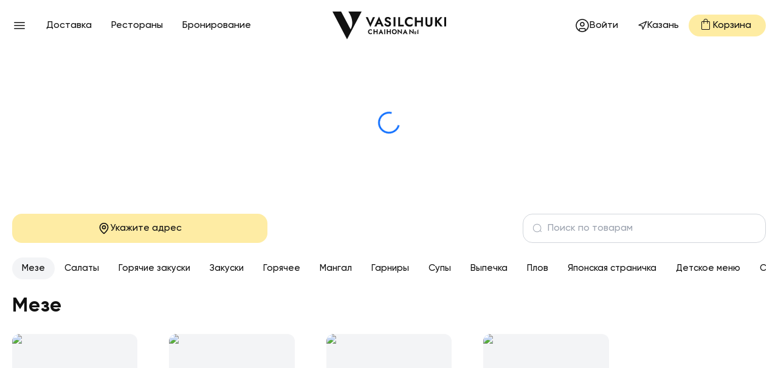

--- FILE ---
content_type: text/html; charset=utf-8
request_url: https://chaihona.ru/kazan/catalog
body_size: 63708
content:
<!DOCTYPE html><html lang="ru"><head><meta charSet="utf-8"/><meta http-equiv="X-UA-Compatible" content="IE=edge"/><meta http-equiv="Content-Language" content="ru"/><meta name="apple-touch-fullscreen" content="yes"/><meta name="mobile-web-app-capable" content="yes"/><meta name="apple-mobile-web-app-status-bar-style" content="black"/><meta name="viewport" content="width=device-width, initial-scale=1, maximum-scale=1, user-scalable=no"/><link rel="apple-touch-icon" sizes="180x180" href="//new.chaihona.ru/images/misc/apple-touch-icon-180x180.png"/><link rel="shortcut icon" href="/favicon.ico"/><meta name="robots" content="index,follow"/><script type="text/javascript" src="//top-fwz1.mail.ru/js/code.js"></script><script type="text/javascript">!function(){var t=document.createElement("script");t.type="text/javascript",t.async=!0,t.src="https://vk.com/js/api/openapi.js?169",t.onload=function(){VK.Retargeting.Init("VK-RTRG-1565793-avNh1"),VK.Retargeting.Hit()},document.head.appendChild(t)}()</script><noscript><img src="https://vk.com/rtrg?p=VK-RTRG-1565793-avNh1" style="position:fixed;left:-999px" alt=""/></noscript><script type="text/javascript">!function(a,t,c){t.ChatraID="wpG9ukuPD7iqjzi8M";var h=a.createElement("script");t[c]=t[c]||function(){(t[c].q=t[c].q||[]).push(arguments)},h.async=!0,h.src="https://call.chatra.io/chatra.js",a.head&&a.head.appendChild(h)}(document,window,"Chatra");</script><script type="text/javascript">
              (function(w,d,n,c){w.CalltouchDataObject=n;w[n]=function(){w[n]["callbacks"].push(arguments)};if(!w[n]["callbacks"]){w[n]["callbacks"]=[]}w[n]["loaded"]=false;if(typeof c!=="object"){c=[c]}w[n]["counters"]=c;for(var i=0;i<c.length;i+=1){p(c[i])}function p(cId){var a=d.getElementsByTagName("script")[0],s=d.createElement("script"),i=function(){a.parentNode.insertBefore(s,a)},m=typeof Array.prototype.find === 'function',n=m?"init-min.js":"init.js";s.async=true;s.src="https://mod.calltouch.ru/"+n+"?id="+cId;if(w.opera=="[object Opera]"){d.addEventListener("DOMContentLoaded",i,false)}else{i()}}})(window,document,"ct","67lc5ytb");
                  </script><script type="text/javascript">
            (function(w, d, s, h, id) {
              w.roistatProjectId = id; 
              w.roistatHost = h;
              var p = d.location.protocol == "https:" ? "https://" : "http://";
              var u = /^.*roistat_visit=[^;]+(.*)?$/.test(d.cookie) ? "/dist/module.js" : "/api/site/1.0/"+id+"/init?referrer="+encodeURIComponent(d.location.href);
              var js = d.createElement(s); js.charset="UTF-8"; js.async = 1; js.src = p+h+u;
              var js2 = d.getElementsByTagName(s)[0]; js2.parentNode.insertBefore(js, js2);
            })(window, document, 'script', 'cloud.roistat.com', 'ad010f2734327f132007cef106567920');
          </script><script type="text/javascript">
            (function () {
              var ct_max_wait = 150;
              var ct_wait_attr = setInterval(function () {
                ct_max_wait--; if (ct_max_wait < 0) { clearInterval(ct_wait_attr); }
                try {
                  if (!!window.ct && !!window.call_value && !!window.roistat && !!window.roistat.visit) {
                    ct('set_attrs', '{"roistat_visit":' + window.roistat.visit + '}');
                    clearInterval(ct_wait_attr);
                  }
                } catch (e) { console.log(e) }
              }, 200);
            })();
          </script><script type="application/ld+json">{"@context":"https://schema.org","@type":"Organization","email":"info@resproject.ru","name":"Vasilchuki Chaihona №1 в Казани","telephone":"+7 (495) 234-02-33","image":"https://chaihona.ru/images/misc/apple-touch-icon-180x180.png","sameAs":["https://vk.com/chaihona1kzn","https://t.me/vasilchuki_tg","https://dzen.ru/id/667d204cf460272a622fc44e"],"address":{"@type":"PostalAddress","addressLocality":"Казань","postalCode":"420000","streetAddress":"Московская улица, 20, Казань, Республика Татарстан"}}</script><script type="application/ld+json">{"@context":"https://schema.org","@graph":[{"@type":"WebSite","@id":"https://chaihona.ru/#website","name":"Чайхона Vasilchuki Chaihona №1","url":"https://chaihona.ru"},{"@type":"ItemList","@id":"https://chaihona.ru","name":"Главное меню","description":"Основная навигация по сайту ресторана","itemListElement":[{"@type":"SiteNavigationElement","position":1,"name":"Доставка","url":"https://chaihona.ru/delivery"},{"@type":"SiteNavigationElement","position":2,"name":"Рестораны","url":"https://chaihona.ru/restaurants"},{"@type":"SiteNavigationElement","position":3,"name":"Банкеты","url":"https://chaihona.ru/banquets/"},{"@type":"SiteNavigationElement","position":4,"name":"Новости и акции","url":"https://chaihona.ru/news/events"},{"@type":"SiteNavigationElement","position":5,"name":"Программа лояльности","url":"https://chaihona.ru/loyalty"},{"@type":"SiteNavigationElement","position":6,"name":"Доставка и оплата","url":"https://chaihona.ru/delivery"},{"@type":"SiteNavigationElement","position":7,"name":"Контакты","url":"https://chaihona.ru/contact"},{"@type":"SiteNavigationElement","position":8,"name":"Пользовательское соглашение","url":"https://chaihona.ru/agreement"}]}]}</script><meta name="keywords" content=""/><title>Доставка еды в Казани — МЕНЮ Чайхона №1 Васильчуки</title><meta name="google" content="notranslate"/><meta property="og:locale" content="ru_RU"/><meta property="og:type" content="website"/><meta data-vmid="og:title" property="og:title" name="title" content="Доставка еды в Казани — МЕНЮ Чайхона №1 Васильчуки"/><meta data-vmid="og:description" property="og:description" name="description" content="Заказать еду с доставкой на дом в Казани: ресторан Vasilchuki Chaihona №1. Горячее, Выпечка, Банкетные блюда, Супы, Салаты, Шашлык, Закуски и д.р."/><meta name="next-head-count" content="20"/><link rel="preload" href="/_next/static/css/0d37175b852d64a4.css" as="style"/><link rel="stylesheet" href="/_next/static/css/0d37175b852d64a4.css" data-n-g=""/><link rel="preload" href="/_next/static/css/bfbc09307378af05.css" as="style"/><link rel="stylesheet" href="/_next/static/css/bfbc09307378af05.css" data-n-p=""/><noscript data-n-css=""></noscript><script defer="" nomodule="" src="/_next/static/chunks/polyfills-c67a75d1b6f99dc8.js"></script><script src="/_next/static/chunks/webpack-cb0be752b9351465.js" defer=""></script><script src="/_next/static/chunks/framework-f15a63d217df7ae5.js" defer=""></script><script src="/_next/static/chunks/main-e56a17f63cf06430.js" defer=""></script><script src="/_next/static/chunks/pages/_app-dc639411f4bba5db.js" defer=""></script><script src="/_next/static/chunks/2493-231464f4cb6eeef1.js" defer=""></script><script src="/_next/static/chunks/9592-ac1295bfbef18809.js" defer=""></script><script src="/_next/static/chunks/7416-91680a40816abc6f.js" defer=""></script><script src="/_next/static/chunks/5406-3b9f7a70c3751927.js" defer=""></script><script src="/_next/static/chunks/9825-b995aeea03b6ec09.js" defer=""></script><script src="/_next/static/chunks/1063-c32c40b6e55ebe92.js" defer=""></script><script src="/_next/static/chunks/5908-02466bff419d4826.js" defer=""></script><script src="/_next/static/chunks/7233-cff84c3ffa668976.js" defer=""></script><script src="/_next/static/chunks/4040-5e2fce36274bd894.js" defer=""></script><script src="/_next/static/chunks/pages/%5Btown%5D/catalog-9f98fd9478482b7d.js" defer=""></script><script src="/_next/static/bOuwjbzfZ8dmajPJ85atA/_buildManifest.js" defer=""></script><script src="/_next/static/bOuwjbzfZ8dmajPJ85atA/_ssgManifest.js" defer=""></script><style data-styled="" data-styled-version="5.3.6">.eeIjEP{height:24px;width:24px;}/*!sc*/
data-styled.g4[id="sc-cdf167d-2"]{content:"eeIjEP,"}/*!sc*/
*{box-sizing:border-box;-webkit-tap-highlight-color:transparent;}/*!sc*/
body{margin:0;padding:0;font-family:'Gilroy',Arial,sans-serif;font-size:16px;line-height:24px;font-weight:500;background:#fff;color:#111;}/*!sc*/
body.ReactModal__Body--open{overflow:hidden;}/*!sc*/
body[data-hide-scroll]{overflow:hidden;position:relative;}/*!sc*/
img{max-width:100%;height:auto;border:0;-webkit-user-drag:none;}/*!sc*/
p{margin:1em 0;}/*!sc*/
p .sc-29fc8706-0{display:inline;}/*!sc*/
ul{padding:0;margin:0;list-style:none;}/*!sc*/
a{color:inherit;cursor:pointer;-webkit-text-decoration:none;text-decoration:none;}/*!sc*/
b,strong{font-weight:600;}/*!sc*/
button,input{font-family:inherit;}/*!sc*/
button{background-color:transparent;cursor:pointer;outline:none;}/*!sc*/
button,input,textarea{font-family:inherit;font-size:100%;margin:0;}/*!sc*/
textarea{overflow:auto;}/*!sc*/
.story-slider .swiper-slide{width:100px;}/*!sc*/
@media (min-width:768px){.story-slider .swiper-slide{width:192px;}}/*!sc*/
@media (min-width:1200px){.story-slider .swiper-slide{width:auto;}}/*!sc*/
.gallery-slider .swiper-slide{position:relative;overflow:hidden;width:160px;border-radius:12px;cursor:pointer;}/*!sc*/
.gallery-slider .swiper-slide:before{display:block;padding-top:70%;content:'';}/*!sc*/
.gallery-slider .swiper-slide:after{top:0;left:0;bottom:0;right:0;position:absolute;opacity:0;background:#fff;-webkit-transition:opacity 300ms ease-out;transition:opacity 300ms ease-out;content:'';}/*!sc*/
.gallery-slider .swiper-slide:hover:after{opacity:.15;}/*!sc*/
.gallery-inner-slider .swiper-slide{display:-webkit-box;display:-webkit-flex;display:-ms-flexbox;display:flex;-webkit-align-items:center;-webkit-box-align:center;-ms-flex-align:center;align-items:center;-webkit-box-pack:center;-webkit-justify-content:center;-ms-flex-pack:center;justify-content:center;}/*!sc*/
@media (max-width:991.98px){.mobile-slider{padding:0 16px;}}/*!sc*/
@media (max-width:991.98px){.news-slider .swiper-slide{width:224px;}}/*!sc*/
.menu-slider{overflow:visible;padding-top:16px;padding-bottom:16px;}/*!sc*/
@media (max-width:991.98px){.menu-slider{overflow:hidden;}.menu-slider .swiper-slide{width:250px;}}/*!sc*/
.home-concerts:hover .sc-4ed5c006-3{visibility:visible;opacity:1;}/*!sc*/
.concerts-slider ~ .sc-4ed5c006-3{top:128px;opacity:0;visibility:hidden;-webkit-transition:-webkit-transform .1s,opacity .3s,visibility .3s;-webkit-transition:transform .1s,opacity .3s,visibility .3s;transition:transform .1s,opacity .3s,visibility .3s;}/*!sc*/
@media (max-width:575.98px){.concerts-slider .swiper-slide{width:196px;}}/*!sc*/
.modal__content{min-height:calc(100vh - env(safe-area-inset-top,0) - env(safe-area-inset-bottom,0));}/*!sc*/
@media (max-width:767.98px){.modal__content{position:fixed;top:0;left:0;width:100%;height:100%;}.modal__content.ReactModal__Content--after-open .modal__container{-webkit-transform:translateY(0%);-ms-transform:translateY(0%);transform:translateY(0%);}.modal__content.ReactModal__Content--before-close .modal__container{-webkit-transform:translateY(100%);-ms-transform:translateY(100%);transform:translateY(100%);}}/*!sc*/
@media (min-width:768px){.modal__content.ReactModal__Content--after-open .modal__container{opacity:1;-webkit-transform:scale(1);-ms-transform:scale(1);transform:scale(1);}.modal__content.ReactModal__Content--before-close .modal__container{opacity:0;-webkit-transform:scale(0.95);-ms-transform:scale(0.95);transform:scale(0.95);}}/*!sc*/
.swiper-container{width:100%;height:100%;}/*!sc*/
.cookie-consent-container{position:relative;z-index:10000;width:100%;padding:4px 26px 4px 16px;background-color:#fff;}/*!sc*/
@media (min-width:768px){.cookie-consent-container{position:fixed;left:50%;padding:8px 0 8px 16px;box-shadow:0 0 8px rgb(0 0 0 / 10%);border-radius:6px;max-width:1150px;margin-bottom:20px;-webkit-transform:translateX(-50%);-ms-transform:translateX(-50%);transform:translateX(-50%);}}/*!sc*/
.cookie-consent-content{font-size:.75rem;line-height:1.2;}/*!sc*/
.cookie-consent-button-container{position:absolute;width:24px;height:24px;right:3px;top:3px;}/*!sc*/
.cookie-consent-button{width:100%;height:100%;padding:0;background-image:url([data-uri]);}/*!sc*/
.stories.carousel .story{width:100px;max-width:none;margin:0 4px;padding:2px;border:2px solid #e3e4e6;border-radius:12px;}/*!sc*/
.stories.carousel .story:not(.seen){border:2px solid #f2c200;}/*!sc*/
.stories.carousel .story > .item-link > .item-preview{position:relative;max-height:none;height:0;padding-bottom:125%;border-radius:10px;}/*!sc*/
.stories.carousel .story > .item-link > .item-preview img{top:0;left:0;bottom:0;right:0;position:absolute;}/*!sc*/
.stories.carousel .story > .item-link > .info{display:none;}/*!sc*/
#zuck-modal-content .story-viewer .head{height:10px;line-height:10px;padding:6px 0;}/*!sc*/
#zuck-modal-content .story-viewer .head .left{display:none;}/*!sc*/
#zuck-modal-content .story-viewer .head .right .time{display:none;}/*!sc*/
#zuck-modal-content .story-viewer .head .right .close{display:block;font-size:0;line-height:0;background-image:url('[data-uri]');background-size:32px;background-repeat:no-repeat;background-position:center;}/*!sc*/
#zuck-modal-content .story-viewer .slides-pointers{width:100%;right:auto;left:50%;top:0;-webkit-transform:translateX(-50%);-ms-transform:translateX(-50%);transform:translateX(-50%);}/*!sc*/
#zuck-modal-content .story-viewer .slides .item > .media{width:100%;object-fit:cover;overflow:hidden;}/*!sc*/
#zuck-modal-content .story-viewer .tip{background-color:#feeca2;color:#111;height:48px;padding:0 20px;line-height:48px;min-width:160px;-webkit-transition:background-color 300ms ease;transition:background-color 300ms ease;}/*!sc*/
#zuck-modal-content .story-viewer .tip:hover{background-color:#fee49a;}/*!sc*/
#zuck-modal-content .story-viewer.muted .tip.muted{display:none;}/*!sc*/
.grecaptcha-badge{visibility:hidden !important;}/*!sc*/
@media (min-width:768px){.stories.carousel .story{width:192px;margin:0 8px;padding:4px;}.stories.carousel .story:not(.seen){border-radius:20px;}.stories.carousel .story > .item-link > .item-preview{border-radius:18px;}#zuck-modal-content .story-viewer .head{height:56px;line-height:56px;}#zuck-modal-content .story-viewer .slides-pointers{width:calc(100vh / 2);top:50px;}#zuck-modal-content .story-viewer .slides .item > .media{width:calc(100vh / 2);padding:50px 0;}#zuck-modal-content .story-viewer .tip{bottom:74px;}}/*!sc*/
@media (max-width:767.98px){.modal__content{-webkit-align-items:flex-end;-webkit-box-align:flex-end;-ms-flex-align:flex-end;align-items:flex-end;}.hide-phone{display:none !important;}}/*!sc*/
@media (min-width:768px){.phone-only{display:none !important;}}/*!sc*/
@media (min-width:992px){.mobile-only{display:none !important;}}/*!sc*/
@media (max-width:991.98px){.hide-mobile{display:none !important;}}/*!sc*/
data-styled.g16[id="sc-global-kNEwzz1"]{content:"sc-global-kNEwzz1,"}/*!sc*/
</style></head><body><div id="__next"><div></div><header itemscope="" itemType="http://schema.org/WPHeader" class="sticky top-0 z-30 flex h-16 items-center bg-white lg:h-[5.25rem]"><meta itemProp="headline" content="Доставка еды на заказ в Казани - Чайхона №1 - доставка еды и напитков 24 часа"/><meta itemProp="description" content="Доставка еды на дом и в офис из сети ресторанов «Чайхона №1» 24 часа. Заказать еду и напитки с бесплатной доставкой по Казани.
"/><meta itemProp="keywords" content="Доставка еды, доставка еды в Казани, доставка еды в офис, доставка еды и напитков, еда на дом, заказ еды, заказ еды бесплатная доставка, купить еду с доставкой на дом, чайхона 1"/><div class="container"><div class="flex w-full items-center justify-between"><div class="flex shrink grow basis-0 items-center gap-1.5"><div class="mr-4 cursor-pointer outline-none" role="button" type="button" aria-haspopup="dialog" aria-expanded="false" aria-controls="radix-:R15ha6:" data-state="closed"><svg viewBox="0 0 24 24" class="sc-ff99a4cf-0 sc-cdf167d-0 fmrXIT inaHCa size-6" fill="currentColor" version="1.1" xmlns="http://www.w3.org/2000/svg" xmlns:xlink="http://www.w3.org/1999/xlink"><path d="M3.25 17.625V16.125H20.75V17.625ZM3.25 12.75V11.25H20.75V12.75ZM3.25 7.875V6.375H20.75V7.875Z"></path></svg></div><div class="hidden items-center gap-x-1.5 lg:flex"><a class="menu-item" href="/kazan/catalog">Доставка</a><a class="menu-item" href="/kazan/restaurants">Рестораны</a><a class="menu-item" href="/kazan/booking">Бронирование</a></div></div><div class="px-5"><div><a aria-label="Перейти на главную" href="/kazan"><svg viewBox="0 0 600 145" fill="currentColor" xmlns="http://www.w3.org/2000/svg" class="w-[130px] lg:w-[187px]"><path d="M85.8879 3.24355C116.872 50.2795 101.132 83.1476 95.2473 92.5299L45.5515 -0.000320435H0L76.9466 144.118L153.89 -0.000320435H83.7478L85.8879 3.24355Z"></path><path d="M224.445 29.0498H213.362L200.007 59.5845L186.717 29.0498H175.564L200.007 80.0684L224.445 29.0498Z"></path><path d="M305.565 54.0938C304.396 52.9242 303.089 51.9307 301.642 51.1062C300.196 50.273 298.69 49.5859 297.131 49.0376C294.697 48.213 292.677 47.3942 291.074 46.5911C289.466 45.7866 288.272 44.9391 287.494 44.0473C286.712 43.1497 286.321 42.1047 286.321 40.9136C286.321 39.7226 286.804 38.6776 287.767 37.78C288.732 36.8882 290.179 36.4344 292.105 36.4344C293.572 36.4344 294.883 36.7278 296.031 37.2976C297.178 37.8745 298.197 38.6275 299.092 39.5694C299.987 40.5114 300.758 41.5564 301.401 42.7031L309.113 38.4371C308.284 36.735 307.126 35.0973 305.636 33.5126C304.141 31.9265 302.284 30.6195 300.057 29.5888C297.832 28.5509 295.18 28.0398 292.105 28.0398C289.123 28.0398 286.427 28.581 284.017 29.6546C281.604 30.7368 279.702 32.27 278.303 34.2727C276.9 36.2669 276.202 38.6418 276.202 41.3961C276.202 43.6894 276.637 45.6549 277.51 47.284C278.383 48.9145 279.483 50.2873 280.816 51.4125C282.146 52.5377 283.556 53.4582 285.05 54.1668C286.54 54.8754 287.859 55.438 289.005 55.8546C291.166 56.6806 292.988 57.4479 294.483 58.1565C295.973 58.8723 297.098 59.6825 297.854 60.603C298.614 61.5235 298.99 62.7374 298.99 64.2491C298.99 65.9956 298.372 67.3756 297.131 68.3848C295.893 69.3926 294.285 69.8965 292.312 69.8965C290.613 69.8965 289.031 69.5315 287.564 68.7942C286.091 68.0627 284.751 67.0335 283.534 65.6964C282.317 64.3665 281.204 62.8104 280.194 61.0196L273.174 65.9741C274.229 68.2245 275.695 70.3131 277.579 72.2428C279.461 74.1639 281.675 75.6914 284.224 76.8166C286.771 77.9403 289.514 78.5029 292.451 78.5029C294.654 78.5029 296.754 78.1679 298.748 77.5023C300.747 76.8381 302.548 75.8732 304.155 74.6163C305.759 73.3523 307.023 71.8033 307.94 69.9695C308.857 68.1286 309.318 66.04 309.318 63.7008C309.318 61.6337 308.985 59.8142 308.32 58.2295C307.656 56.6434 306.735 55.2705 305.565 54.0938Z"></path><path d="M332.465 29.0041H322.481V77.1953H332.465V29.0041Z"></path><path d="M376.417 68.5909H357.206V29.006H347.361V77.1973H376.417V68.5909Z"></path><path d="M416.232 76.8541C418.553 75.9838 420.696 74.7641 422.668 73.2009V62.1179C421.613 63.3161 420.364 64.4112 418.918 65.4276C417.475 66.4354 415.856 67.2385 414.066 67.8312C412.275 68.4295 410.23 68.7287 407.936 68.7287C405.182 68.7287 402.635 68.1003 400.293 66.8377C397.953 65.5736 396.06 63.7613 394.613 61.3935C393.17 59.0344 392.447 56.2658 392.447 53.1021C392.447 49.8869 393.17 47.1111 394.613 44.7734C396.06 42.4271 397.953 40.6305 400.293 39.3665C402.635 38.1024 405.182 37.474 407.936 37.474C410.23 37.474 412.275 37.7732 414.066 38.3659C415.856 38.9642 417.475 39.7673 418.918 40.7766C420.364 41.7844 421.613 42.8881 422.668 44.0791V32.9947C420.696 31.4386 418.553 30.219 416.232 29.35C413.916 28.4725 410.99 28.0416 407.454 28.0416C403.782 28.0416 400.375 28.6328 397.233 29.831C394.088 31.0221 391.355 32.7471 389.039 34.9903C386.72 37.2407 384.929 39.8919 383.669 42.9453C382.405 46.0002 381.774 49.383 381.774 53.1021C381.774 56.8198 382.405 60.2025 383.669 63.2574C384.929 66.3109 386.72 68.9564 389.039 71.2067C391.355 73.4557 394.088 75.1807 397.233 76.3717C400.375 77.5628 403.782 78.1611 407.454 78.1611C410.99 78.1611 413.916 77.7231 416.232 76.8541Z"></path><path d="M467.434 47.1107H444.921V29.006H435.076V77.1973H444.921V55.9948H467.434V77.1973H477.279V29.006H467.434V47.1107Z"></path><path d="M517.719 60.7434C517.719 63.4977 516.996 65.7109 515.548 67.3843C514.103 69.065 511.958 69.8981 509.112 69.8981C506.266 69.8981 504.122 69.065 502.675 67.3843C501.229 65.7109 500.506 63.4977 500.506 60.7434V29.0063H490.66V61.3647C490.66 64.2063 491.121 66.7129 492.038 68.8674C492.954 71.0233 494.24 72.8356 495.892 74.3029C497.547 75.7717 499.497 76.8897 501.744 77.6427C503.994 78.4029 506.45 78.7822 509.112 78.7822C511.728 78.7822 514.16 78.4029 516.41 77.6427C518.658 76.8897 520.619 75.7717 522.295 74.3029C523.973 72.8356 525.27 71.0233 526.186 68.8674C527.104 66.7129 527.563 64.2063 527.563 61.3647V29.0063H517.719V60.7434Z"></path><path d="M580.358 29.006H568.654L551.51 48.5594V29.006H541.387V77.1973H551.51V55.3849L569.41 77.1973H581.389L560.391 51.5885L580.358 29.006Z"></path><path d="M590.017 77.1953H600V29.0041H590.017V77.1953Z"></path><path d="M240.464 58.4638L245.598 46.728L250.706 58.4638H240.464ZM221.159 77.2627H232.242L236.936 66.5305H254.216L258.887 77.2627H270.04L245.598 26.2442L221.159 77.2627Z"></path><path d="M381.41 107.565L383.999 101.645L386.577 107.565H381.41ZM371.668 117.051H377.261L379.629 111.635H388.348L390.706 117.051H396.333L383.999 91.3089L371.668 117.051Z"></path><path d="M253.285 107.554L255.875 101.633L258.453 107.554H253.285ZM243.543 117.039H249.136L251.504 111.624H260.224L262.58 117.039H268.209L255.875 91.2972L243.543 117.039Z"></path><path d="M200.759 92.1037C198.896 92.1037 197.165 92.4072 195.57 93.0127C193.974 93.6183 192.587 94.493 191.412 95.6339C190.235 96.7763 189.324 98.1219 188.684 99.6708C188.045 101.221 187.724 102.939 187.724 104.826C187.724 106.714 188.045 108.432 188.684 109.982C189.324 111.531 190.235 112.877 191.412 114.018C192.587 115.16 193.974 116.033 195.57 116.639C197.165 117.246 198.896 117.548 200.759 117.548C202.553 117.548 204.039 117.326 205.216 116.885C206.393 116.441 207.482 115.824 208.484 115.031V109.405C207.949 110.011 207.313 110.571 206.579 111.082C205.846 111.596 205.024 112.004 204.115 112.306C203.206 112.609 202.17 112.761 201.004 112.761C199.606 112.761 198.314 112.44 197.125 111.799C195.937 111.159 194.976 110.238 194.242 109.037C193.507 107.838 193.141 106.435 193.141 104.826C193.141 103.195 193.507 101.785 194.242 100.597C194.976 99.4089 195.937 98.4941 197.125 97.8528C198.314 97.2129 199.606 96.8922 201.004 96.8922C202.17 96.8922 203.206 97.044 204.115 97.3474C205.024 97.6495 205.846 98.0575 206.579 98.57C207.313 99.0825 207.949 99.6422 208.484 100.248V94.6204C207.482 93.8287 206.393 93.2117 205.216 92.768C204.039 92.3256 202.553 92.1037 200.759 92.1037Z"></path><path d="M233.369 101.785H221.94V92.5927H216.942V117.058H221.94V106.294H233.369V117.058H238.367V92.5927H233.369V101.785Z"></path><path d="M273.255 117.06H278.323V92.5946H273.255V117.06Z"></path><path d="M303.116 101.785H291.687V92.5927H286.689V117.058H291.687V106.294H303.116V117.058H308.114V92.5927H303.116V101.785Z"></path><path d="M333.085 108.855C332.443 110.066 331.553 111.022 330.41 111.721C329.269 112.42 327.941 112.77 326.426 112.77C324.912 112.77 323.583 112.42 322.442 111.721C321.3 111.022 320.404 110.066 319.751 108.855C319.098 107.644 318.772 106.258 318.772 104.697C318.772 103.136 319.098 101.749 319.751 100.536C320.404 99.3254 321.3 98.3706 322.442 97.6705C323.583 96.9719 324.912 96.6227 326.426 96.6227C327.965 96.6227 329.304 96.9719 330.446 97.6705C331.587 98.3706 332.473 99.3254 333.103 100.536C333.732 101.749 334.047 103.136 334.047 104.697C334.047 106.258 333.726 107.644 333.085 108.855ZM335.671 95.539C334.495 94.398 333.125 93.5176 331.564 92.9007C330.002 92.2837 328.29 91.9745 326.426 91.9745C324.585 91.9745 322.879 92.2837 321.307 92.9007C319.734 93.5176 318.364 94.398 317.2 95.539C316.033 96.6799 315.126 98.027 314.473 99.5759C313.822 101.126 313.495 102.831 313.495 104.697C313.495 106.536 313.81 108.244 314.439 109.816C315.067 111.389 315.965 112.759 317.13 113.923C318.295 115.088 319.664 115.991 321.237 116.631C322.809 117.273 324.54 117.592 326.426 117.592C328.315 117.592 330.044 117.273 331.617 116.631C333.189 115.991 334.553 115.088 335.706 113.923C336.859 112.759 337.756 111.389 338.397 109.816C339.038 108.244 339.359 106.536 339.359 104.697C339.359 102.831 339.038 101.126 338.397 99.5759C337.756 98.027 336.848 96.6799 335.671 95.539Z"></path><path d="M438.719 108.627C438.553 108.939 438.334 109.175 438.046 109.35C437.469 109.705 436.599 109.707 436.021 109.35C435.733 109.175 435.511 108.938 435.341 108.624C435.173 108.314 435.087 107.944 435.087 107.525C435.087 107.105 435.173 106.736 435.341 106.425C435.51 106.113 435.732 105.876 436.021 105.7C436.307 105.524 436.639 105.439 437.033 105.439C437.436 105.439 437.771 105.524 438.058 105.698C438.344 105.874 438.562 106.109 438.722 106.417C438.885 106.732 438.968 107.105 438.968 107.525C438.968 107.943 438.884 108.315 438.719 108.627ZM440.539 104.035C440.092 103.601 439.564 103.262 438.97 103.027C437.781 102.556 436.301 102.556 435.104 103.027C434.506 103.262 433.976 103.601 433.531 104.038C433.086 104.474 432.735 104.994 432.488 105.582C432.24 106.168 432.114 106.822 432.114 107.525C432.114 108.212 432.236 108.863 432.473 109.457C432.71 110.056 433.057 110.584 433.504 111.031C433.949 111.476 434.477 111.825 435.073 112.067C435.67 112.31 436.328 112.434 437.033 112.434C437.739 112.434 438.397 112.31 438.994 112.067C439.594 111.822 440.121 111.473 440.56 111.029C441 110.584 441.346 110.057 441.588 109.462C441.831 108.865 441.954 108.212 441.954 107.525C441.954 106.828 441.83 106.175 441.586 105.585C441.343 104.995 440.991 104.473 440.539 104.035Z"></path><path d="M361.745 107.353L344.339 90.9616V117.064H349.164V101.482L366.568 117.873V92.5678H361.745V107.353Z"></path><path d="M423.42 107.353L406.014 90.9616V117.064H410.838V101.482L428.243 117.873V92.5678H423.42V107.353Z"></path><path d="M432.427 117.051H441.678V113.821H432.427V117.051Z"></path><path d="M448.515 116.987H453.368V92.5853L448.515 97.1548V116.987Z"></path></svg></a></div></div><div class="flex shrink grow basis-0 items-center justify-end gap-1.5"><div class="cursor-pointer font-semibold items-center gap-x-2.5 rounded-full p-4 transition-colors duration-300 hover:bg-gray-100 lg:h-9 lg:gap-x-1.5 lg:pl-2.5 lg:pr-4 lg:font-medium hidden lg:flex"><svg xmlns="http://www.w3.org/2000/svg" width="24" height="24" viewBox="0 0 24 24" fill="none" stroke="currentColor" stroke-width="1.5" stroke-linecap="round" stroke-linejoin="round" class="lucide lucide-circle-user" aria-hidden="true"><circle cx="12" cy="12" r="10"></circle><circle cx="12" cy="10" r="3"></circle><path d="M7 20.662V19a2 2 0 0 1 2-2h6a2 2 0 0 1 2 2v1.662"></path></svg><div>Войти</div></div><div class="hidden lg:block"><div class="relative"><button class="inline-flex items-center justify-center gap-2 whitespace-nowrap rounded-full font-medium transition-colors focus-visible:outline-none focus-visible:ring-1 focus-visible:ring-ring disabled:pointer-events-none disabled:opacity-50 [&amp;_svg]:pointer-events-none [&amp;_svg:not([class*=&quot;size-&quot;])]:size-4 [&amp;_svg]:shrink-0 hover:bg-accent hover:text-accent-foreground h-9 px-4 py-2"><svg xmlns="http://www.w3.org/2000/svg" width="24" height="24" viewBox="0 0 24 24" fill="none" stroke="currentColor" stroke-width="2" stroke-linecap="round" stroke-linejoin="round" class="lucide lucide-navigation" aria-hidden="true"><polygon points="3 11 22 2 13 21 11 13 3 11"></polygon></svg><span class="hidden md:inline">Казань</span></button><!--$!--><template data-dgst="DYNAMIC_SERVER_USAGE"></template><!--/$--></div></div><div class="-mr-4 flex items-center justify-end px-4 lg:hidden"><svg viewBox="0 0 24 24" class="sc-ff99a4cf-0 sc-cdf167d-2 fmrXIT eeIjEP" fill="currentColor" version="1.1" xmlns="http://www.w3.org/2000/svg" xmlns:xlink="http://www.w3.org/1999/xlink"><path d="M12 11.75q.725 0 1.238-.512.512-.513.512-1.238t-.512-1.238Q12.725 8.25 12 8.25t-1.238.512q-.512.513-.512 1.238t.512 1.238q.513.512 1.238.512Zm0 8.05q3.1-2.75 4.675-5.263 1.575-2.512 1.575-4.337 0-2.85-1.812-4.65-1.813-1.8-4.438-1.8t-4.438 1.8Q5.75 7.35 5.75 10.2q0 1.825 1.575 4.337Q8.9 17.05 12 19.8Zm0 2q-3.9-3.4-5.825-6.3-1.925-2.9-1.925-5.3 0-3.625 2.338-5.788Q8.925 2.25 12 2.25q3.075 0 5.413 2.162Q19.75 6.575 19.75 10.2q0 2.4-1.925 5.3T12 21.8Zm0-11.6Z"></path></svg></div><div class="hidden h-9 cursor-pointer items-center gap-x-1 rounded-full bg-[#feeca2] pl-4 pr-6 transition-colors duration-300 hover:bg-[#fee49a] focus:bg-[#fee49a] lg:flex"><svg viewBox="0 0 24 24" class="sc-ff99a4cf-0 sc-cdf167d-2 fmrXIT eeIjEP -mt-1" fill="currentColor" version="1.1" xmlns="http://www.w3.org/2000/svg" xmlns:xlink="http://www.w3.org/1999/xlink"><path d="M6.625 21q-.7 0-1.162-.462Q5 20.075 5 19.375V8.625q0-.7.463-1.162Q5.925 7 6.625 7H8.5v-.5q0-1.45 1.025-2.475Q10.55 3 12 3q1.45 0 2.475 1.025Q15.5 5.05 15.5 6.5V7h1.875q.7 0 1.163.463.462.462.462 1.162v10.75q0 .7-.462 1.163-.463.462-1.163.462Zm0-1h10.75q.25 0 .437-.188.188-.187.188-.437V8.625q0-.25-.188-.437Q17.625 8 17.375 8H15.5v2.5q0 .225-.137.363Q15.225 11 15 11q-.225 0-.363-.137-.137-.138-.137-.363V8h-5v2.5q0 .225-.137.363Q9.225 11 9 11q-.225 0-.363-.137-.137-.138-.137-.363V8H6.625q-.25 0-.437.188Q6 8.375 6 8.625v10.75q0 .25.188.437.187.188.437.188ZM9.5 7h5v-.5q0-1.05-.725-1.775Q13.05 4 12 4q-1.05 0-1.775.725Q9.5 5.45 9.5 6.5ZM6 20V8v12Z"></path></svg>Корзина</div></div></div></div></header><h1 class="visually-hidden">Доставка еды в Казани</h1><!--$!--><template data-dgst="DYNAMIC_SERVER_USAGE"></template><div class="min-h-20 md:min-h-0 flex justify-center items-center py-[50px] px-0 h-[236px]" role="status" aria-label="Loading"><div class="inline-block size-9 rounded-full border-[3px] border-b-transparent border-t-secondary border-l-secondary border-r-secondary animate-spin"></div></div><!--/$--><div class="container"><div class="flex flex-col gap-4 py-4 md:flex-row md:items-center md:justify-between md:pt-8"><div class="flex w-full grow flex-col md:flex-row md:gap-x-4 lg:grow-0"><button type="button" class="flex h-12 items-center justify-center gap-x-1.5 rounded-2xl bg-primary px-4 font-medium transition-colors duration-300 md:min-w-[420px]"><svg xmlns="http://www.w3.org/2000/svg" width="20" height="20" viewBox="0 0 24 24" fill="none" stroke="currentColor" stroke-width="2" stroke-linecap="round" stroke-linejoin="round" class="lucide lucide-map-pin" aria-hidden="true"><path d="M20 10c0 4.993-5.539 10.193-7.399 11.799a1 1 0 0 1-1.202 0C9.539 20.193 4 14.993 4 10a8 8 0 0 1 16 0"></path><circle cx="12" cy="10" r="3"></circle></svg><span class="max-w-[358px] overflow-hidden text-ellipsis whitespace-nowrap">Укажите адрес</span></button></div><div class="relative w-full md:max-w-[270px]" style="max-width:400px"><label><svg viewBox="0 0 24 25" class="sc-ff99a4cf-0 sc-cdf167d-2 fmrXIT eeIjEP absolute left-3 top-1/2 -translate-y-1/2 text-gray-400" fill="currentColor" version="1.1" xmlns="http://www.w3.org/2000/svg" xmlns:xlink="http://www.w3.org/1999/xlink"><path fill-rule="evenodd" clip-rule="evenodd" d="M11.6116 18.0674C8.26242 18.0674 5.54736 15.3523 5.54736 12.0031C5.54736 8.65392 8.26242 5.93886 11.6116 5.93886C14.9608 5.93886 17.6759 8.65392 17.6759 12.0031C17.6759 15.3523 14.9608 18.0674 11.6116 18.0674ZM4.54736 12.0031C4.54736 15.9046 7.71014 19.0674 11.6116 19.0674C13.5752 19.0674 15.3517 18.2662 16.6321 16.9729L18.6064 18.7208C18.8134 18.9041 19.1335 18.889 19.3215 18.6871C19.5094 18.4853 19.494 18.1731 19.287 17.9898L17.283 16.2157C18.1581 15.0395 18.6759 13.5818 18.6759 12.0031C18.6759 8.10163 15.5131 4.93886 11.6116 4.93886C7.71014 4.93886 4.54736 8.10163 4.54736 12.0031Z"></path></svg><input placeholder="Поиск по товарам" class="lg:focus-visible:inset-shadow-sm h-12 w-full text-ellipsis rounded-2xl border border-gray-300 px-10 font-medium leading-[3rem] focus:border-yellow-400 focus:outline focus:outline-yellow-400 focus-visible:outline-yellow-400"/></label></div></div></div><div class="sticky-outer-wrapper"><div class="sticky-inner-wrapper" style="position:relative;top:0px;z-index:40"><div class="container overflow-hidden px-0 py-2 lg:px-5"><div class="relative" role="region" aria-roledescription="carousel"><div class="overflow-hidden"><div class="flex"><div role="group" aria-roledescription="slide" class="min-w-0 shrink-0 grow-0 slide basis-auto select-none pl-0 first:ml-4 last:mr-4 lg:first:ml-0 lg:last:mr-0"><a class="nav-link flex h-9 items-center rounded-full px-4 text-sm text-muted-text lg:text-[15px]">Мезе</a></div><div role="group" aria-roledescription="slide" class="min-w-0 shrink-0 grow-0 slide basis-auto select-none pl-0 first:ml-4 last:mr-4 lg:first:ml-0 lg:last:mr-0"><a class="nav-link flex h-9 items-center rounded-full px-4 text-sm text-muted-text lg:text-[15px]">Салаты</a></div><div role="group" aria-roledescription="slide" class="min-w-0 shrink-0 grow-0 slide basis-auto select-none pl-0 first:ml-4 last:mr-4 lg:first:ml-0 lg:last:mr-0"><a class="nav-link flex h-9 items-center rounded-full px-4 text-sm text-muted-text lg:text-[15px]">Горячие закуски</a></div><div role="group" aria-roledescription="slide" class="min-w-0 shrink-0 grow-0 slide basis-auto select-none pl-0 first:ml-4 last:mr-4 lg:first:ml-0 lg:last:mr-0"><a class="nav-link flex h-9 items-center rounded-full px-4 text-sm text-muted-text lg:text-[15px]">Закуски</a></div><div role="group" aria-roledescription="slide" class="min-w-0 shrink-0 grow-0 slide basis-auto select-none pl-0 first:ml-4 last:mr-4 lg:first:ml-0 lg:last:mr-0"><a class="nav-link flex h-9 items-center rounded-full px-4 text-sm text-muted-text lg:text-[15px]">Горячее</a></div><div role="group" aria-roledescription="slide" class="min-w-0 shrink-0 grow-0 slide basis-auto select-none pl-0 first:ml-4 last:mr-4 lg:first:ml-0 lg:last:mr-0"><a class="nav-link flex h-9 items-center rounded-full px-4 text-sm text-muted-text lg:text-[15px]">Мангал</a></div><div role="group" aria-roledescription="slide" class="min-w-0 shrink-0 grow-0 slide basis-auto select-none pl-0 first:ml-4 last:mr-4 lg:first:ml-0 lg:last:mr-0"><a class="nav-link flex h-9 items-center rounded-full px-4 text-sm text-muted-text lg:text-[15px]">Гарниры</a></div><div role="group" aria-roledescription="slide" class="min-w-0 shrink-0 grow-0 slide basis-auto select-none pl-0 first:ml-4 last:mr-4 lg:first:ml-0 lg:last:mr-0"><a class="nav-link flex h-9 items-center rounded-full px-4 text-sm text-muted-text lg:text-[15px]">Супы</a></div><div role="group" aria-roledescription="slide" class="min-w-0 shrink-0 grow-0 slide basis-auto select-none pl-0 first:ml-4 last:mr-4 lg:first:ml-0 lg:last:mr-0"><a class="nav-link flex h-9 items-center rounded-full px-4 text-sm text-muted-text lg:text-[15px]">Выпечка</a></div><div role="group" aria-roledescription="slide" class="min-w-0 shrink-0 grow-0 slide basis-auto select-none pl-0 first:ml-4 last:mr-4 lg:first:ml-0 lg:last:mr-0"><a class="nav-link flex h-9 items-center rounded-full px-4 text-sm text-muted-text lg:text-[15px]">Плов</a></div><div role="group" aria-roledescription="slide" class="min-w-0 shrink-0 grow-0 slide basis-auto select-none pl-0 first:ml-4 last:mr-4 lg:first:ml-0 lg:last:mr-0"><a class="nav-link flex h-9 items-center rounded-full px-4 text-sm text-muted-text lg:text-[15px]">Японская страничка</a></div><div role="group" aria-roledescription="slide" class="min-w-0 shrink-0 grow-0 slide basis-auto select-none pl-0 first:ml-4 last:mr-4 lg:first:ml-0 lg:last:mr-0"><a class="nav-link flex h-9 items-center rounded-full px-4 text-sm text-muted-text lg:text-[15px]">Детское меню</a></div><div role="group" aria-roledescription="slide" class="min-w-0 shrink-0 grow-0 slide basis-auto select-none pl-0 first:ml-4 last:mr-4 lg:first:ml-0 lg:last:mr-0"><a class="nav-link flex h-9 items-center rounded-full px-4 text-sm text-muted-text lg:text-[15px]">Соусы</a></div><div role="group" aria-roledescription="slide" class="min-w-0 shrink-0 grow-0 slide basis-auto select-none pl-0 first:ml-4 last:mr-4 lg:first:ml-0 lg:last:mr-0"><a class="nav-link flex h-9 items-center rounded-full px-4 text-sm text-muted-text lg:text-[15px]">Десерты</a></div><div role="group" aria-roledescription="slide" class="min-w-0 shrink-0 grow-0 slide basis-auto select-none pl-0 first:ml-4 last:mr-4 lg:first:ml-0 lg:last:mr-0"><a class="nav-link flex h-9 items-center rounded-full px-4 text-sm text-muted-text lg:text-[15px]">Напитки</a></div><div role="group" aria-roledescription="slide" class="min-w-0 shrink-0 grow-0 slide basis-auto select-none pl-0 first:ml-4 last:mr-4 lg:first:ml-0 lg:last:mr-0"><a class="nav-link flex h-9 items-center rounded-full px-4 text-sm text-muted-text lg:text-[15px]">Праздничный стол за 24 часа</a></div></div></div></div></div></div></div><div id="catalog" class="container flex flex-col pb-10"><div><h2 class="mb-2.5 pt-4 text-xl font-bold tracking-wide md:text-32 md:leading-10">Мезе</h2><div class="grid grid-cols-12 gap-4 pb-4 md:-mx-4 md:gap-5 lg:pb-8 xl:grid-cols-10"><div class="relative col-span-6 flex select-text flex-col items-stretch justify-start justify-self-stretch rounded-[20px] shadow-[0_3px_10px_0_rgba(0,0,0,.07)] sm:col-span-4 lg:col-span-3 lg:shadow-none lg:hover:shadow-[0_0_20px_rgba(0,0,0,.1)] xl:col-span-2"><div class="flex h-full w-full flex-col gap-y-1 md:gap-y-3 md:p-4"><div class="relative overflow-hidden rounded-t-xl bg-gray-100 before:block before:pb-[100%] md:rounded-xl cursor-pointer"><img alt="Дзадзыки" src="https://rest.chaihona.ru/v2/images?url=690b3d1263805.jpg&amp;w=420&amp;q=80" decoding="async" data-nimg="fill" class="object-cover" loading="lazy" style="position:absolute;height:100%;width:100%;left:0;top:0;right:0;bottom:0;color:transparent"/></div><div class="flex flex-1 flex-col justify-between gap-y-2 p-2 md:p-0"><div><div class="text-balance text-sm/4 font-semibold lg:text-base/5"><a href="/kazan/product/dzadzyki-3">Дзадзыки</a></div><div class="my-1 text-sm font-medium text-muted-text">100 гр</div></div><div class="flex items-center"><div class="hidden flex-1 text-lg font-medium md:block lg:text-2xl">500<!-- --> ₽</div><button class="z-2 h-[38px] w-full min-w-[110px] rounded-xl bg-primary px-5 text-sm font-semibold text-black transition-colors duration-300 md:w-auto md:rounded-full md:text-sm md:font-medium"><span class="hidden md:inline">В корзину</span><span class="md:hidden">500<!-- --> ₽</span></button></div></div></div></div><div class="relative col-span-6 flex select-text flex-col items-stretch justify-start justify-self-stretch rounded-[20px] shadow-[0_3px_10px_0_rgba(0,0,0,.07)] sm:col-span-4 lg:col-span-3 lg:shadow-none lg:hover:shadow-[0_0_20px_rgba(0,0,0,.1)] xl:col-span-2"><div class="flex h-full w-full flex-col gap-y-1 md:gap-y-3 md:p-4"><div class="relative overflow-hidden rounded-t-xl bg-gray-100 before:block before:pb-[100%] md:rounded-xl cursor-pointer"><img alt="Матбуха" src="https://rest.chaihona.ru/v2/images?url=690b3d55af88a.jpg&amp;w=420&amp;q=80" decoding="async" data-nimg="fill" class="object-cover" loading="lazy" style="position:absolute;height:100%;width:100%;left:0;top:0;right:0;bottom:0;color:transparent"/></div><div class="flex flex-1 flex-col justify-between gap-y-2 p-2 md:p-0"><div><div class="text-balance text-sm/4 font-semibold lg:text-base/5"><a href="/kazan/product/matbuha-3">Матбуха</a></div><div class="my-1 text-sm font-medium text-muted-text">100 гр</div></div><div class="flex items-center"><div class="hidden flex-1 text-lg font-medium md:block lg:text-2xl">650<!-- --> ₽</div><button class="z-2 h-[38px] w-full min-w-[110px] rounded-xl bg-primary px-5 text-sm font-semibold text-black transition-colors duration-300 md:w-auto md:rounded-full md:text-sm md:font-medium"><span class="hidden md:inline">В корзину</span><span class="md:hidden">650<!-- --> ₽</span></button></div></div></div></div><div class="relative col-span-6 flex select-text flex-col items-stretch justify-start justify-self-stretch rounded-[20px] shadow-[0_3px_10px_0_rgba(0,0,0,.07)] sm:col-span-4 lg:col-span-3 lg:shadow-none lg:hover:shadow-[0_0_20px_rgba(0,0,0,.1)] xl:col-span-2"><div class="flex h-full w-full flex-col gap-y-1 md:gap-y-3 md:p-4"><div class="relative overflow-hidden rounded-t-xl bg-gray-100 before:block before:pb-[100%] md:rounded-xl cursor-pointer"><img alt="Хоровац" src="https://rest.chaihona.ru/v2/images?url=690b3d7129428.jpg&amp;w=420&amp;q=80" decoding="async" data-nimg="fill" class="object-cover" loading="lazy" style="position:absolute;height:100%;width:100%;left:0;top:0;right:0;bottom:0;color:transparent"/></div><div class="flex flex-1 flex-col justify-between gap-y-2 p-2 md:p-0"><div><div class="text-balance text-sm/4 font-semibold lg:text-base/5"><a href="/kazan/product/haravac-12">Хоровац</a></div><div class="my-1 text-sm font-medium text-muted-text">100 гр</div></div><div class="flex items-center"><div class="hidden flex-1 text-lg font-medium md:block lg:text-2xl">650<!-- --> ₽</div><button class="z-2 h-[38px] w-full min-w-[110px] rounded-xl bg-primary px-5 text-sm font-semibold text-black transition-colors duration-300 md:w-auto md:rounded-full md:text-sm md:font-medium"><span class="hidden md:inline">В корзину</span><span class="md:hidden">650<!-- --> ₽</span></button></div></div></div></div><div class="relative col-span-6 flex select-text flex-col items-stretch justify-start justify-self-stretch rounded-[20px] shadow-[0_3px_10px_0_rgba(0,0,0,.07)] sm:col-span-4 lg:col-span-3 lg:shadow-none lg:hover:shadow-[0_0_20px_rgba(0,0,0,.1)] xl:col-span-2"><div class="flex h-full w-full flex-col gap-y-1 md:gap-y-3 md:p-4"><div class="relative overflow-hidden rounded-t-xl bg-gray-100 before:block before:pb-[100%] md:rounded-xl cursor-pointer"><img alt="Хумус" src="https://rest.chaihona.ru/v2/images?url=690b3cb247ae3.jpg&amp;w=420&amp;q=80" decoding="async" data-nimg="fill" class="object-cover" loading="lazy" style="position:absolute;height:100%;width:100%;left:0;top:0;right:0;bottom:0;color:transparent"/></div><div class="flex flex-1 flex-col justify-between gap-y-2 p-2 md:p-0"><div><div class="text-balance text-sm/4 font-semibold lg:text-base/5"><a href="/kazan/product/humus-11">Хумус</a></div><div class="my-1 text-sm font-medium text-muted-text">100 гр</div></div><div class="flex items-center"><div class="hidden flex-1 text-lg font-medium md:block lg:text-2xl">500<!-- --> ₽</div><button class="z-2 h-[38px] w-full min-w-[110px] rounded-xl bg-primary px-5 text-sm font-semibold text-black transition-colors duration-300 md:w-auto md:rounded-full md:text-sm md:font-medium"><span class="hidden md:inline">В корзину</span><span class="md:hidden">500<!-- --> ₽</span></button></div></div></div></div></div></div><div><h2 class="mb-2.5 pt-4 text-xl font-bold tracking-wide md:text-32 md:leading-10">Салаты</h2><div class="grid grid-cols-12 gap-4 pb-4 md:-mx-4 md:gap-5 lg:pb-8 xl:grid-cols-10"><div class="relative col-span-6 flex select-text flex-col items-stretch justify-start justify-self-stretch rounded-[20px] shadow-[0_3px_10px_0_rgba(0,0,0,.07)] sm:col-span-4 lg:col-span-3 lg:shadow-none lg:hover:shadow-[0_0_20px_rgba(0,0,0,.1)] xl:col-span-2"><div class="flex h-full w-full flex-col gap-y-1 md:gap-y-3 md:p-4"><div class="relative overflow-hidden rounded-t-xl bg-gray-100 before:block before:pb-[100%] md:rounded-xl cursor-pointer"><img alt="Амарант с киноа, томатами и авокадо" src="https://rest.chaihona.ru/v2/images?url=6936cd7f2f082.jpg&amp;w=420&amp;q=80" decoding="async" data-nimg="fill" class="object-cover" loading="lazy" style="position:absolute;height:100%;width:100%;left:0;top:0;right:0;bottom:0;color:transparent"/></div><div class="flex flex-1 flex-col justify-between gap-y-2 p-2 md:p-0"><div><div class="text-balance text-sm/4 font-semibold lg:text-base/5"><a href="/kazan/product/amarant-s-kinoa-tomatami-i-avokado">Амарант с киноа, томатами и авокадо</a></div><div class="my-1 text-sm font-medium text-muted-text">280 гр</div></div><div class="flex items-center"><div class="hidden flex-1 text-lg font-medium md:block lg:text-2xl">750<!-- --> ₽</div><button class="z-2 h-[38px] w-full min-w-[110px] rounded-xl bg-primary px-5 text-sm font-semibold text-black transition-colors duration-300 md:w-auto md:rounded-full md:text-sm md:font-medium"><span class="hidden md:inline">В корзину</span><span class="md:hidden">750<!-- --> ₽</span></button></div></div></div></div><div class="relative col-span-6 flex select-text flex-col items-stretch justify-start justify-self-stretch rounded-[20px] shadow-[0_3px_10px_0_rgba(0,0,0,.07)] sm:col-span-4 lg:col-span-3 lg:shadow-none lg:hover:shadow-[0_0_20px_rgba(0,0,0,.1)] xl:col-span-2"><div class="flex h-full w-full flex-col gap-y-1 md:gap-y-3 md:p-4"><div class="relative overflow-hidden rounded-t-xl bg-gray-100 before:block before:pb-[100%] md:rounded-xl cursor-pointer"><img alt="Буррата с узбекскими томатами" src="https://rest.chaihona.ru/v2/images?url=6877941d2176f.jpg&amp;w=420&amp;q=80" decoding="async" data-nimg="fill" class="object-cover" loading="lazy" style="position:absolute;height:100%;width:100%;left:0;top:0;right:0;bottom:0;color:transparent"/></div><div class="flex flex-1 flex-col justify-between gap-y-2 p-2 md:p-0"><div><div class="text-balance text-sm/4 font-semibold lg:text-base/5"><a href="/kazan/product/burrata-s-pomidorami-6">Буррата с узбекскими томатами</a></div><div class="my-1 text-sm font-medium text-muted-text">260 гр</div></div><div class="flex items-center"><div class="hidden flex-1 text-lg font-medium md:block lg:text-2xl">950<!-- --> ₽</div><button class="z-2 h-[38px] w-full min-w-[110px] rounded-xl bg-primary px-5 text-sm font-semibold text-black transition-colors duration-300 md:w-auto md:rounded-full md:text-sm md:font-medium"><span class="hidden md:inline">В корзину</span><span class="md:hidden">950<!-- --> ₽</span></button></div></div></div></div><div class="relative col-span-6 flex select-text flex-col items-stretch justify-start justify-self-stretch rounded-[20px] shadow-[0_3px_10px_0_rgba(0,0,0,.07)] sm:col-span-4 lg:col-span-3 lg:shadow-none lg:hover:shadow-[0_0_20px_rgba(0,0,0,.1)] xl:col-span-2"><div class="flex h-full w-full flex-col gap-y-1 md:gap-y-3 md:p-4"><div class="relative overflow-hidden rounded-t-xl bg-gray-100 before:block before:pb-[100%] md:rounded-xl cursor-pointer"><img alt="Греческий салат" src="https://rest.chaihona.ru/v2/images?url=687795c2956ef.jpg&amp;w=420&amp;q=80" decoding="async" data-nimg="fill" class="object-cover" loading="lazy" style="position:absolute;height:100%;width:100%;left:0;top:0;right:0;bottom:0;color:transparent"/></div><div class="flex flex-1 flex-col justify-between gap-y-2 p-2 md:p-0"><div><div class="text-balance text-sm/4 font-semibold lg:text-base/5"><a href="/kazan/product/greceskij-3">Греческий салат</a></div><div class="my-1 text-sm font-medium text-muted-text">330 гр</div></div><div class="flex items-center"><div class="hidden flex-1 text-lg font-medium md:block lg:text-2xl">850<!-- --> ₽</div><button class="z-2 h-[38px] w-full min-w-[110px] rounded-xl bg-primary px-5 text-sm font-semibold text-black transition-colors duration-300 md:w-auto md:rounded-full md:text-sm md:font-medium"><span class="hidden md:inline">В корзину</span><span class="md:hidden">850<!-- --> ₽</span></button></div></div></div></div><div class="relative col-span-6 flex select-text flex-col items-stretch justify-start justify-self-stretch rounded-[20px] shadow-[0_3px_10px_0_rgba(0,0,0,.07)] sm:col-span-4 lg:col-span-3 lg:shadow-none lg:hover:shadow-[0_0_20px_rgba(0,0,0,.1)] xl:col-span-2"><div class="flex h-full w-full flex-col gap-y-1 md:gap-y-3 md:p-4"><div class="relative overflow-hidden rounded-t-xl bg-gray-100 before:block before:pb-[100%] md:rounded-xl cursor-pointer"><img alt="Зеленый салат с креветками" src="https://rest.chaihona.ru/v2/images?url=687795cfba6ef.jpg&amp;w=420&amp;q=80" decoding="async" data-nimg="fill" class="object-cover" loading="lazy" style="position:absolute;height:100%;width:100%;left:0;top:0;right:0;bottom:0;color:transparent"/></div><div class="flex flex-1 flex-col justify-between gap-y-2 p-2 md:p-0"><div><div class="text-balance text-sm/4 font-semibold lg:text-base/5"><a href="/kazan/product/lola-4">Зеленый салат с креветками</a></div><div class="my-1 text-sm font-medium text-muted-text">170 гр</div></div><div class="flex items-center"><div class="hidden flex-1 text-lg font-medium md:block lg:text-2xl">950<!-- --> ₽</div><button class="z-2 h-[38px] w-full min-w-[110px] rounded-xl bg-primary px-5 text-sm font-semibold text-black transition-colors duration-300 md:w-auto md:rounded-full md:text-sm md:font-medium"><span class="hidden md:inline">В корзину</span><span class="md:hidden">950<!-- --> ₽</span></button></div></div></div></div><div class="relative col-span-6 flex select-text flex-col items-stretch justify-start justify-self-stretch rounded-[20px] shadow-[0_3px_10px_0_rgba(0,0,0,.07)] sm:col-span-4 lg:col-span-3 lg:shadow-none lg:hover:shadow-[0_0_20px_rgba(0,0,0,.1)] xl:col-span-2"><div class="flex h-full w-full flex-col gap-y-1 md:gap-y-3 md:p-4"><div class="relative overflow-hidden rounded-t-xl bg-gray-100 before:block before:pb-[100%] md:rounded-xl cursor-pointer"><img alt="Капуста и морковь с ароматным маслом" src="https://rest.chaihona.ru/v2/images?url=690b41026ab14.jpg&amp;w=420&amp;q=80" decoding="async" data-nimg="fill" class="object-cover" loading="lazy" style="position:absolute;height:100%;width:100%;left:0;top:0;right:0;bottom:0;color:transparent"/></div><div class="flex flex-1 flex-col justify-between gap-y-2 p-2 md:p-0"><div><div class="text-balance text-sm/4 font-semibold lg:text-base/5"><a href="/kazan/product/bahor-4">Капуста и морковь с ароматным маслом</a></div><div class="my-1 text-sm font-medium text-muted-text">150 гр</div></div><div class="flex items-center"><div class="hidden flex-1 text-lg font-medium md:block lg:text-2xl">350<!-- --> ₽</div><button class="z-2 h-[38px] w-full min-w-[110px] rounded-xl bg-primary px-5 text-sm font-semibold text-black transition-colors duration-300 md:w-auto md:rounded-full md:text-sm md:font-medium"><span class="hidden md:inline">В корзину</span><span class="md:hidden">350<!-- --> ₽</span></button></div></div></div></div><div class="relative col-span-6 flex select-text flex-col items-stretch justify-start justify-self-stretch rounded-[20px] shadow-[0_3px_10px_0_rgba(0,0,0,.07)] sm:col-span-4 lg:col-span-3 lg:shadow-none lg:hover:shadow-[0_0_20px_rgba(0,0,0,.1)] xl:col-span-2"><div class="flex h-full w-full flex-col gap-y-1 md:gap-y-3 md:p-4"><div class="relative overflow-hidden rounded-t-xl bg-gray-100 before:block before:pb-[100%] md:rounded-xl cursor-pointer"><img alt="Лаззат" src="https://rest.chaihona.ru/v2/images?url=6936d80991df9.jpg&amp;w=420&amp;q=80" decoding="async" data-nimg="fill" class="object-cover" loading="lazy" style="position:absolute;height:100%;width:100%;left:0;top:0;right:0;bottom:0;color:transparent"/></div><div class="flex flex-1 flex-col justify-between gap-y-2 p-2 md:p-0"><div><div class="text-balance text-sm/4 font-semibold lg:text-base/5"><a href="/kazan/product/lazzat-7">Лаззат</a></div><div class="my-1 text-sm font-medium text-muted-text">160 гр</div></div><div class="flex items-center"><div class="hidden flex-1 text-lg font-medium md:block lg:text-2xl">650<!-- --> ₽</div><button class="z-2 h-[38px] w-full min-w-[110px] rounded-xl bg-primary px-5 text-sm font-semibold text-black transition-colors duration-300 md:w-auto md:rounded-full md:text-sm md:font-medium"><span class="hidden md:inline">В корзину</span><span class="md:hidden">650<!-- --> ₽</span></button></div></div></div></div><div class="relative col-span-6 flex select-text flex-col items-stretch justify-start justify-self-stretch rounded-[20px] shadow-[0_3px_10px_0_rgba(0,0,0,.07)] sm:col-span-4 lg:col-span-3 lg:shadow-none lg:hover:shadow-[0_0_20px_rgba(0,0,0,.1)] xl:col-span-2"><div class="flex h-full w-full flex-col gap-y-1 md:gap-y-3 md:p-4"><div class="relative overflow-hidden rounded-t-xl bg-gray-100 before:block before:pb-[100%] md:rounded-xl cursor-pointer"><img alt="Оливье с языком" src="https://rest.chaihona.ru/v2/images?url=690b41485592c.jpg&amp;w=420&amp;q=80" decoding="async" data-nimg="fill" class="object-cover" loading="lazy" style="position:absolute;height:100%;width:100%;left:0;top:0;right:0;bottom:0;color:transparent"/></div><div class="flex flex-1 flex-col justify-between gap-y-2 p-2 md:p-0"><div><div class="text-balance text-sm/4 font-semibold lg:text-base/5"><a href="/kazan/product/olive-s-azykom-10">Оливье с языком</a></div><div class="my-1 text-sm font-medium text-muted-text">185 гр</div></div><div class="flex items-center"><div class="hidden flex-1 text-lg font-medium md:block lg:text-2xl">850<!-- --> ₽</div><button class="z-2 h-[38px] w-full min-w-[110px] rounded-xl bg-primary px-5 text-sm font-semibold text-black transition-colors duration-300 md:w-auto md:rounded-full md:text-sm md:font-medium"><span class="hidden md:inline">В корзину</span><span class="md:hidden">850<!-- --> ₽</span></button></div></div></div></div><div class="relative col-span-6 flex select-text flex-col items-stretch justify-start justify-self-stretch rounded-[20px] shadow-[0_3px_10px_0_rgba(0,0,0,.07)] sm:col-span-4 lg:col-span-3 lg:shadow-none lg:hover:shadow-[0_0_20px_rgba(0,0,0,.1)] xl:col-span-2"><div class="flex h-full w-full flex-col gap-y-1 md:gap-y-3 md:p-4"><div class="relative overflow-hidden rounded-t-xl bg-gray-100 before:block before:pb-[100%] md:rounded-xl cursor-pointer"><img alt="Розовые томаты с базиликом" src="https://rest.chaihona.ru/v2/images?url=687795f3dc547.jpg&amp;w=420&amp;q=80" decoding="async" data-nimg="fill" class="object-cover" loading="lazy" style="position:absolute;height:100%;width:100%;left:0;top:0;right:0;bottom:0;color:transparent"/></div><div class="flex flex-1 flex-col justify-between gap-y-2 p-2 md:p-0"><div><div class="text-balance text-sm/4 font-semibold lg:text-base/5"><a href="/kazan/product/ajcicuk-3">Розовые томаты с базиликом</a></div><div class="my-1 text-sm font-medium text-muted-text">150 гр</div></div><div class="flex items-center"><div class="hidden flex-1 text-lg font-medium md:block lg:text-2xl">450<!-- --> ₽</div><button class="z-2 h-[38px] w-full min-w-[110px] rounded-xl bg-primary px-5 text-sm font-semibold text-black transition-colors duration-300 md:w-auto md:rounded-full md:text-sm md:font-medium"><span class="hidden md:inline">В корзину</span><span class="md:hidden">450<!-- --> ₽</span></button></div></div></div></div><div class="relative col-span-6 flex select-text flex-col items-stretch justify-start justify-self-stretch rounded-[20px] shadow-[0_3px_10px_0_rgba(0,0,0,.07)] sm:col-span-4 lg:col-span-3 lg:shadow-none lg:hover:shadow-[0_0_20px_rgba(0,0,0,.1)] xl:col-span-2"><div class="flex h-full w-full flex-col gap-y-1 md:gap-y-3 md:p-4"><div class="relative overflow-hidden rounded-t-xl bg-gray-100 before:block before:pb-[100%] md:rounded-xl cursor-pointer"><img alt="Ростбиф с запечёнными овощами и соусом чимичурри" src="https://rest.chaihona.ru/v2/images?url=6877960be92c8.jpg&amp;w=420&amp;q=80" decoding="async" data-nimg="fill" class="object-cover" loading="lazy" style="position:absolute;height:100%;width:100%;left:0;top:0;right:0;bottom:0;color:transparent"/></div><div class="flex flex-1 flex-col justify-between gap-y-2 p-2 md:p-0"><div><div class="text-balance text-sm/4 font-semibold lg:text-base/5"><a href="/kazan/product/stejk-salat-24">Ростбиф с запечёнными овощами и соусом чимичурри</a></div><div class="my-1 text-sm font-medium text-muted-text">220 гр</div></div><div class="flex items-center"><div class="hidden flex-1 text-lg font-medium md:block lg:text-2xl">990<!-- --> ₽</div><button class="z-2 h-[38px] w-full min-w-[110px] rounded-xl bg-primary px-5 text-sm font-semibold text-black transition-colors duration-300 md:w-auto md:rounded-full md:text-sm md:font-medium"><span class="hidden md:inline">В корзину</span><span class="md:hidden">990<!-- --> ₽</span></button></div></div></div></div><div class="relative col-span-6 flex select-text flex-col items-stretch justify-start justify-self-stretch rounded-[20px] shadow-[0_3px_10px_0_rgba(0,0,0,.07)] sm:col-span-4 lg:col-span-3 lg:shadow-none lg:hover:shadow-[0_0_20px_rgba(0,0,0,.1)] xl:col-span-2"><div class="flex h-full w-full flex-col gap-y-1 md:gap-y-3 md:p-4"><div class="relative overflow-hidden rounded-t-xl bg-gray-100 before:block before:pb-[100%] md:rounded-xl cursor-pointer"><img alt="Свежие овощи" src="https://rest.chaihona.ru/v2/images?url=690b4127149f5.jpg&amp;w=420&amp;q=80" decoding="async" data-nimg="fill" class="object-cover" loading="lazy" style="position:absolute;height:100%;width:100%;left:0;top:0;right:0;bottom:0;color:transparent"/></div><div class="flex flex-1 flex-col justify-between gap-y-2 p-2 md:p-0"><div><div class="text-balance text-sm/4 font-semibold lg:text-base/5"><a href="/kazan/product/iz-svezih-ovosej-s-maslom-rastitelnym-4">Свежие овощи</a></div><div class="my-1 text-sm font-medium text-muted-text">230 гр</div></div><div class="flex items-center"><div class="hidden flex-1 text-lg font-medium md:block lg:text-2xl">490<!-- --> ₽</div><button class="z-2 h-[38px] w-full min-w-[110px] rounded-xl bg-primary px-5 text-sm font-semibold text-black transition-colors duration-300 md:w-auto md:rounded-full md:text-sm md:font-medium"><span class="hidden md:inline">В корзину</span><span class="md:hidden">490<!-- --> ₽</span></button></div></div></div></div><div class="relative col-span-6 flex select-text flex-col items-stretch justify-start justify-self-stretch rounded-[20px] shadow-[0_3px_10px_0_rgba(0,0,0,.07)] sm:col-span-4 lg:col-span-3 lg:shadow-none lg:hover:shadow-[0_0_20px_rgba(0,0,0,.1)] xl:col-span-2"><div class="flex h-full w-full flex-col gap-y-1 md:gap-y-3 md:p-4"><div class="relative overflow-hidden rounded-t-xl bg-gray-100 before:block before:pb-[100%] md:rounded-xl cursor-pointer"><img alt="Табуле с турецким булгуром" src="https://rest.chaihona.ru/v2/images?url=690e028de3091.jpg&amp;w=420&amp;q=80" decoding="async" data-nimg="fill" class="object-cover" loading="lazy" style="position:absolute;height:100%;width:100%;left:0;top:0;right:0;bottom:0;color:transparent"/></div><div class="flex flex-1 flex-col justify-between gap-y-2 p-2 md:p-0"><div><div class="text-balance text-sm/4 font-semibold lg:text-base/5"><a href="/kazan/product/tabule-s-tureckim-bulgurom-2">Табуле с турецким булгуром</a></div><div class="my-1 text-sm font-medium text-muted-text">150/20 гр</div></div><div class="flex items-center"><div class="hidden flex-1 text-lg font-medium md:block lg:text-2xl">550<!-- --> ₽</div><button class="z-2 h-[38px] w-full min-w-[110px] rounded-xl bg-primary px-5 text-sm font-semibold text-black transition-colors duration-300 md:w-auto md:rounded-full md:text-sm md:font-medium"><span class="hidden md:inline">В корзину</span><span class="md:hidden">550<!-- --> ₽</span></button></div></div></div></div><div class="relative col-span-6 flex select-text flex-col items-stretch justify-start justify-self-stretch rounded-[20px] shadow-[0_3px_10px_0_rgba(0,0,0,.07)] sm:col-span-4 lg:col-span-3 lg:shadow-none lg:hover:shadow-[0_0_20px_rgba(0,0,0,.1)] xl:col-span-2"><div class="flex h-full w-full flex-col gap-y-1 md:gap-y-3 md:p-4"><div class="relative overflow-hidden rounded-t-xl bg-gray-100 before:block before:pb-[100%] md:rounded-xl cursor-pointer"><img alt="Ташкент" src="https://rest.chaihona.ru/v2/images?url=690b3e4b80df6.jpg&amp;w=420&amp;q=80" decoding="async" data-nimg="fill" class="object-cover" loading="lazy" style="position:absolute;height:100%;width:100%;left:0;top:0;right:0;bottom:0;color:transparent"/></div><div class="flex flex-1 flex-col justify-between gap-y-2 p-2 md:p-0"><div><div class="text-balance text-sm/4 font-semibold lg:text-base/5"><a href="/kazan/product/taskent-5">Ташкент</a></div><div class="my-1 text-sm font-medium text-muted-text">160 гр</div></div><div class="flex items-center"><div class="hidden flex-1 text-lg font-medium md:block lg:text-2xl">650<!-- --> ₽</div><button class="z-2 h-[38px] w-full min-w-[110px] rounded-xl bg-primary px-5 text-sm font-semibold text-black transition-colors duration-300 md:w-auto md:rounded-full md:text-sm md:font-medium"><span class="hidden md:inline">В корзину</span><span class="md:hidden">650<!-- --> ₽</span></button></div></div></div></div><div class="relative col-span-6 flex select-text flex-col items-stretch justify-start justify-self-stretch rounded-[20px] shadow-[0_3px_10px_0_rgba(0,0,0,.07)] sm:col-span-4 lg:col-span-3 lg:shadow-none lg:hover:shadow-[0_0_20px_rgba(0,0,0,.1)] xl:col-span-2"><div class="flex h-full w-full flex-col gap-y-1 md:gap-y-3 md:p-4"><div class="relative overflow-hidden rounded-t-xl bg-gray-100 before:block before:pb-[100%] md:rounded-xl cursor-pointer"><img alt="Цезарь с креветками" src="https://rest.chaihona.ru/v2/images?url=690b3f095f5ad.jpg&amp;w=420&amp;q=80" decoding="async" data-nimg="fill" class="object-cover" loading="lazy" style="position:absolute;height:100%;width:100%;left:0;top:0;right:0;bottom:0;color:transparent"/></div><div class="flex flex-1 flex-col justify-between gap-y-2 p-2 md:p-0"><div><div class="text-balance text-sm/4 font-semibold lg:text-base/5"><a href="/kazan/product/cezar-s-krevetkami-3">Цезарь с креветками</a></div><div class="my-1 text-sm font-medium text-muted-text">270 гр</div></div><div class="flex items-center"><div class="hidden flex-1 text-lg font-medium md:block lg:text-2xl">990<!-- --> ₽</div><button class="z-2 h-[38px] w-full min-w-[110px] rounded-xl bg-primary px-5 text-sm font-semibold text-black transition-colors duration-300 md:w-auto md:rounded-full md:text-sm md:font-medium"><span class="hidden md:inline">В корзину</span><span class="md:hidden">990<!-- --> ₽</span></button></div></div></div></div><div class="relative col-span-6 flex select-text flex-col items-stretch justify-start justify-self-stretch rounded-[20px] shadow-[0_3px_10px_0_rgba(0,0,0,.07)] sm:col-span-4 lg:col-span-3 lg:shadow-none lg:hover:shadow-[0_0_20px_rgba(0,0,0,.1)] xl:col-span-2"><div class="flex h-full w-full flex-col gap-y-1 md:gap-y-3 md:p-4"><div class="relative overflow-hidden rounded-t-xl bg-gray-100 before:block before:pb-[100%] md:rounded-xl cursor-pointer"><img alt="Цезарь с курицей" src="https://rest.chaihona.ru/v2/images?url=690b3f2245a2b.jpg&amp;w=420&amp;q=80" decoding="async" data-nimg="fill" class="object-cover" loading="lazy" style="position:absolute;height:100%;width:100%;left:0;top:0;right:0;bottom:0;color:transparent"/></div><div class="flex flex-1 flex-col justify-between gap-y-2 p-2 md:p-0"><div><div class="text-balance text-sm/4 font-semibold lg:text-base/5"><a href="/kazan/product/cezar-s-kuricej-3">Цезарь с курицей</a></div><div class="my-1 text-sm font-medium text-muted-text">270 гр</div></div><div class="flex items-center"><div class="hidden flex-1 text-lg font-medium md:block lg:text-2xl">950<!-- --> ₽</div><button class="z-2 h-[38px] w-full min-w-[110px] rounded-xl bg-primary px-5 text-sm font-semibold text-black transition-colors duration-300 md:w-auto md:rounded-full md:text-sm md:font-medium"><span class="hidden md:inline">В корзину</span><span class="md:hidden">950<!-- --> ₽</span></button></div></div></div></div><div class="relative col-span-6 flex select-text flex-col items-stretch justify-start justify-self-stretch rounded-[20px] shadow-[0_3px_10px_0_rgba(0,0,0,.07)] sm:col-span-4 lg:col-span-3 lg:shadow-none lg:hover:shadow-[0_0_20px_rgba(0,0,0,.1)] xl:col-span-2"><div class="flex h-full w-full flex-col gap-y-1 md:gap-y-3 md:p-4"><div class="relative overflow-hidden rounded-t-xl bg-gray-100 before:block before:pb-[100%] md:rounded-xl cursor-pointer"><img alt="Язык с руколой и ореховым соусом" src="https://rest.chaihona.ru/v2/images?url=6877961d8d3f6.jpg&amp;w=420&amp;q=80" decoding="async" data-nimg="fill" class="object-cover" loading="lazy" style="position:absolute;height:100%;width:100%;left:0;top:0;right:0;bottom:0;color:transparent"/></div><div class="flex flex-1 flex-col justify-between gap-y-2 p-2 md:p-0"><div><div class="text-balance text-sm/4 font-semibold lg:text-base/5"><a href="/kazan/product/salat-s-azykom-i-rukkoloj-v-orehovom-souse-3">Язык с руколой и ореховым соусом</a></div><div class="my-1 text-sm font-medium text-muted-text">150 гр</div></div><div class="flex items-center"><div class="hidden flex-1 text-lg font-medium md:block lg:text-2xl">850<!-- --> ₽</div><button class="z-2 h-[38px] w-full min-w-[110px] rounded-xl bg-primary px-5 text-sm font-semibold text-black transition-colors duration-300 md:w-auto md:rounded-full md:text-sm md:font-medium"><span class="hidden md:inline">В корзину</span><span class="md:hidden">850<!-- --> ₽</span></button></div></div></div></div></div></div><div><h2 class="mb-2.5 pt-4 text-xl font-bold tracking-wide md:text-32 md:leading-10">Горячие закуски</h2><div class="grid grid-cols-12 gap-4 pb-4 md:-mx-4 md:gap-5 lg:pb-8 xl:grid-cols-10"><div class="relative col-span-6 flex select-text flex-col items-stretch justify-start justify-self-stretch rounded-[20px] shadow-[0_3px_10px_0_rgba(0,0,0,.07)] sm:col-span-4 lg:col-span-3 lg:shadow-none lg:hover:shadow-[0_0_20px_rgba(0,0,0,.1)] xl:col-span-2"><div class="flex h-full w-full flex-col gap-y-1 md:gap-y-3 md:p-4"><div class="relative overflow-hidden rounded-t-xl bg-gray-100 before:block before:pb-[100%] md:rounded-xl cursor-pointer"><img alt="Гренки из бородинского хлеба с чесноком и пармезаном" src="https://rest.chaihona.ru/v2/images?url=687796562ccd5.jpg&amp;w=420&amp;q=80" decoding="async" data-nimg="fill" class="object-cover" loading="lazy" style="position:absolute;height:100%;width:100%;left:0;top:0;right:0;bottom:0;color:transparent"/></div><div class="flex flex-1 flex-col justify-between gap-y-2 p-2 md:p-0"><div><div class="text-balance text-sm/4 font-semibold lg:text-base/5"><a href="/kazan/product/grenki-cesnocnye-6">Гренки из бородинского хлеба с чесноком и пармезаном</a></div><div class="my-1 text-sm font-medium text-muted-text">100 гр</div></div><div class="flex items-center"><div class="hidden flex-1 text-lg font-medium md:block lg:text-2xl">350<!-- --> ₽</div><button class="z-2 h-[38px] w-full min-w-[110px] rounded-xl bg-primary px-5 text-sm font-semibold text-black transition-colors duration-300 md:w-auto md:rounded-full md:text-sm md:font-medium"><span class="hidden md:inline">В корзину</span><span class="md:hidden">350<!-- --> ₽</span></button></div></div></div></div><div class="relative col-span-6 flex select-text flex-col items-stretch justify-start justify-self-stretch rounded-[20px] shadow-[0_3px_10px_0_rgba(0,0,0,.07)] sm:col-span-4 lg:col-span-3 lg:shadow-none lg:hover:shadow-[0_0_20px_rgba(0,0,0,.1)] xl:col-span-2"><div class="flex h-full w-full flex-col gap-y-1 md:gap-y-3 md:p-4"><div class="relative overflow-hidden rounded-t-xl bg-gray-100 before:block before:pb-[100%] md:rounded-xl cursor-pointer"><img alt="Жареный сулугуни с томатами" src="https://rest.chaihona.ru/v2/images?url=690b40a35b03d.jpg&amp;w=420&amp;q=80" decoding="async" data-nimg="fill" class="object-cover" loading="lazy" style="position:absolute;height:100%;width:100%;left:0;top:0;right:0;bottom:0;color:transparent"/></div><div class="flex flex-1 flex-col justify-between gap-y-2 p-2 md:p-0"><div><div class="text-balance text-sm/4 font-semibold lg:text-base/5"><a href="/kazan/product/zarenyj-suluguni-s-salatom-iz-pomidorov-2">Жареный сулугуни с томатами</a></div><div class="my-1 text-sm font-medium text-muted-text">140/100 гр</div></div><div class="flex items-center"><div class="hidden flex-1 text-lg font-medium md:block lg:text-2xl">650<!-- --> ₽</div><button class="z-2 h-[38px] w-full min-w-[110px] rounded-xl bg-primary px-5 text-sm font-semibold text-black transition-colors duration-300 md:w-auto md:rounded-full md:text-sm md:font-medium"><span class="hidden md:inline">В корзину</span><span class="md:hidden">650<!-- --> ₽</span></button></div></div></div></div><div class="relative col-span-6 flex select-text flex-col items-stretch justify-start justify-self-stretch rounded-[20px] shadow-[0_3px_10px_0_rgba(0,0,0,.07)] sm:col-span-4 lg:col-span-3 lg:shadow-none lg:hover:shadow-[0_0_20px_rgba(0,0,0,.1)] xl:col-span-2"><div class="flex h-full w-full flex-col gap-y-1 md:gap-y-3 md:p-4"><div class="relative overflow-hidden rounded-t-xl bg-gray-100 before:block before:pb-[100%] md:rounded-xl cursor-pointer"><img alt="Кок-самса с зеленью и сыром" src="https://rest.chaihona.ru/v2/images?url=690b4078d6745.jpg&amp;w=420&amp;q=80" decoding="async" data-nimg="fill" class="object-cover" loading="lazy" style="position:absolute;height:100%;width:100%;left:0;top:0;right:0;bottom:0;color:transparent"/></div><div class="flex flex-1 flex-col justify-between gap-y-2 p-2 md:p-0"><div><div class="text-balance text-sm/4 font-semibold lg:text-base/5"><a href="/kazan/product/kok-samsa-s-zelenu-i-syrom-5">Кок-самса с зеленью и сыром</a></div><div class="my-1 text-sm font-medium text-muted-text">115 гр</div></div><div class="flex items-center"><div class="hidden flex-1 text-lg font-medium md:block lg:text-2xl">350<!-- --> ₽</div><button class="z-2 h-[38px] w-full min-w-[110px] rounded-xl bg-primary px-5 text-sm font-semibold text-black transition-colors duration-300 md:w-auto md:rounded-full md:text-sm md:font-medium"><span class="hidden md:inline">В корзину</span><span class="md:hidden">350<!-- --> ₽</span></button></div></div></div></div><div class="relative col-span-6 flex select-text flex-col items-stretch justify-start justify-self-stretch rounded-[20px] shadow-[0_3px_10px_0_rgba(0,0,0,.07)] sm:col-span-4 lg:col-span-3 lg:shadow-none lg:hover:shadow-[0_0_20px_rgba(0,0,0,.1)] xl:col-span-2"><div class="flex h-full w-full flex-col gap-y-1 md:gap-y-3 md:p-4"><div class="relative overflow-hidden rounded-t-xl bg-gray-100 before:block before:pb-[100%] md:rounded-xl cursor-pointer"><img alt="Кутаб с бараниной" src="https://rest.chaihona.ru/v2/images?url=68779677c38a4.jpg&amp;w=420&amp;q=80" decoding="async" data-nimg="fill" class="object-cover" loading="lazy" style="position:absolute;height:100%;width:100%;left:0;top:0;right:0;bottom:0;color:transparent"/></div><div class="flex flex-1 flex-col justify-between gap-y-2 p-2 md:p-0"><div><div class="text-balance text-sm/4 font-semibold lg:text-base/5"><a href="/kazan/product/kutab-s-baraninoj-3">Кутаб с бараниной</a></div><div class="my-1 text-sm font-medium text-muted-text">140/30 гр</div></div><div class="flex items-center"><div class="hidden flex-1 text-lg font-medium md:block lg:text-2xl">550<!-- --> ₽</div><button class="z-2 h-[38px] w-full min-w-[110px] rounded-xl bg-primary px-5 text-sm font-semibold text-black transition-colors duration-300 md:w-auto md:rounded-full md:text-sm md:font-medium"><span class="hidden md:inline">В корзину</span><span class="md:hidden">550<!-- --> ₽</span></button></div></div></div></div><div class="relative col-span-6 flex select-text flex-col items-stretch justify-start justify-self-stretch rounded-[20px] shadow-[0_3px_10px_0_rgba(0,0,0,.07)] sm:col-span-4 lg:col-span-3 lg:shadow-none lg:hover:shadow-[0_0_20px_rgba(0,0,0,.1)] xl:col-span-2"><div class="flex h-full w-full flex-col gap-y-1 md:gap-y-3 md:p-4"><div class="relative overflow-hidden rounded-t-xl bg-gray-100 before:block before:pb-[100%] md:rounded-xl cursor-pointer"><img alt="Кутаб с сыром и томатами" src="https://rest.chaihona.ru/v2/images?url=687796de7f723.jpg&amp;w=420&amp;q=80" decoding="async" data-nimg="fill" class="object-cover" loading="lazy" style="position:absolute;height:100%;width:100%;left:0;top:0;right:0;bottom:0;color:transparent"/></div><div class="flex flex-1 flex-col justify-between gap-y-2 p-2 md:p-0"><div><div class="text-balance text-sm/4 font-semibold lg:text-base/5"><a href="/kazan/product/kutab-s-syrom-7">Кутаб с сыром и томатами</a></div><div class="my-1 text-sm font-medium text-muted-text">140/30 гр</div></div><div class="flex items-center"><div class="hidden flex-1 text-lg font-medium md:block lg:text-2xl">450<!-- --> ₽</div><button class="z-2 h-[38px] w-full min-w-[110px] rounded-xl bg-primary px-5 text-sm font-semibold text-black transition-colors duration-300 md:w-auto md:rounded-full md:text-sm md:font-medium"><span class="hidden md:inline">В корзину</span><span class="md:hidden">450<!-- --> ₽</span></button></div></div></div></div><div class="relative col-span-6 flex select-text flex-col items-stretch justify-start justify-self-stretch rounded-[20px] shadow-[0_3px_10px_0_rgba(0,0,0,.07)] sm:col-span-4 lg:col-span-3 lg:shadow-none lg:hover:shadow-[0_0_20px_rgba(0,0,0,.1)] xl:col-span-2"><div class="flex h-full w-full flex-col gap-y-1 md:gap-y-3 md:p-4"><div class="relative overflow-hidden rounded-t-xl bg-gray-100 before:block before:pb-[100%] md:rounded-xl cursor-pointer"><img alt="Чебурек с бараниной" src="https://rest.chaihona.ru/v2/images?url=6909e8716d274.jpg&amp;w=420&amp;q=80" decoding="async" data-nimg="fill" class="object-cover" loading="lazy" style="position:absolute;height:100%;width:100%;left:0;top:0;right:0;bottom:0;color:transparent"/></div><div class="flex flex-1 flex-col justify-between gap-y-2 p-2 md:p-0"><div><div class="text-balance text-sm/4 font-semibold lg:text-base/5"><a href="/kazan/product/ceburek-s-baraninoj-19">Чебурек с бараниной</a></div><div class="my-1 text-sm font-medium text-muted-text">160 гр</div></div><div class="flex items-center"><div class="hidden flex-1 text-lg font-medium md:block lg:text-2xl">550<!-- --> ₽</div><button class="z-2 h-[38px] w-full min-w-[110px] rounded-xl bg-primary px-5 text-sm font-semibold text-black transition-colors duration-300 md:w-auto md:rounded-full md:text-sm md:font-medium"><span class="hidden md:inline">В корзину</span><span class="md:hidden">550<!-- --> ₽</span></button></div></div></div></div><div class="relative col-span-6 flex select-text flex-col items-stretch justify-start justify-self-stretch rounded-[20px] shadow-[0_3px_10px_0_rgba(0,0,0,.07)] sm:col-span-4 lg:col-span-3 lg:shadow-none lg:hover:shadow-[0_0_20px_rgba(0,0,0,.1)] xl:col-span-2"><div class="flex h-full w-full flex-col gap-y-1 md:gap-y-3 md:p-4"><div class="relative overflow-hidden rounded-t-xl bg-gray-100 before:block before:pb-[100%] md:rounded-xl cursor-pointer"><img alt="Чебурек с телятиной" src="https://rest.chaihona.ru/v2/images?url=687796eac13fb.jpg&amp;w=420&amp;q=80" decoding="async" data-nimg="fill" class="object-cover" loading="lazy" style="position:absolute;height:100%;width:100%;left:0;top:0;right:0;bottom:0;color:transparent"/></div><div class="flex flex-1 flex-col justify-between gap-y-2 p-2 md:p-0"><div><div class="text-balance text-sm/4 font-semibold lg:text-base/5"><a href="/kazan/product/ceburek-s-telatinoj-5">Чебурек с телятиной</a></div><div class="my-1 text-sm font-medium text-muted-text">160 гр</div></div><div class="flex items-center"><div class="hidden flex-1 text-lg font-medium md:block lg:text-2xl">500<!-- --> ₽</div><button class="z-2 h-[38px] w-full min-w-[110px] rounded-xl bg-primary px-5 text-sm font-semibold text-black transition-colors duration-300 md:w-auto md:rounded-full md:text-sm md:font-medium"><span class="hidden md:inline">В корзину</span><span class="md:hidden">500<!-- --> ₽</span></button></div></div></div></div><div class="relative col-span-6 flex select-text flex-col items-stretch justify-start justify-self-stretch rounded-[20px] shadow-[0_3px_10px_0_rgba(0,0,0,.07)] sm:col-span-4 lg:col-span-3 lg:shadow-none lg:hover:shadow-[0_0_20px_rgba(0,0,0,.1)] xl:col-span-2"><div class="flex h-full w-full flex-col gap-y-1 md:gap-y-3 md:p-4"><div class="relative overflow-hidden rounded-t-xl bg-gray-100 before:block before:pb-[100%] md:rounded-xl cursor-pointer"><img alt="Шаурма с курицей " src="https://rest.chaihona.ru/v2/images?url=690b4184a8831.jpg&amp;w=420&amp;q=80" decoding="async" data-nimg="fill" class="object-cover" loading="lazy" style="position:absolute;height:100%;width:100%;left:0;top:0;right:0;bottom:0;color:transparent"/></div><div class="flex flex-1 flex-col justify-between gap-y-2 p-2 md:p-0"><div><div class="text-balance text-sm/4 font-semibold lg:text-base/5"><a href="/kazan/product/saurma-iz-kuricy-3">Шаурма с курицей </a></div><div class="my-1 text-sm font-medium text-muted-text">380 гр</div></div><div class="flex items-center"><div class="hidden flex-1 text-lg font-medium md:block lg:text-2xl">650<!-- --> ₽</div><button class="z-2 h-[38px] w-full min-w-[110px] rounded-xl bg-primary px-5 text-sm font-semibold text-black transition-colors duration-300 md:w-auto md:rounded-full md:text-sm md:font-medium"><span class="hidden md:inline">В корзину</span><span class="md:hidden">650<!-- --> ₽</span></button></div></div></div></div></div></div><div><h2 class="mb-2.5 pt-4 text-xl font-bold tracking-wide md:text-32 md:leading-10">Закуски</h2><div class="grid grid-cols-12 gap-4 pb-4 md:-mx-4 md:gap-5 lg:pb-8 xl:grid-cols-10"><div class="relative col-span-6 flex select-text flex-col items-stretch justify-start justify-self-stretch rounded-[20px] shadow-[0_3px_10px_0_rgba(0,0,0,.07)] sm:col-span-4 lg:col-span-3 lg:shadow-none lg:hover:shadow-[0_0_20px_rgba(0,0,0,.1)] xl:col-span-2"><div class="flex h-full w-full flex-col gap-y-1 md:gap-y-3 md:p-4"><div class="relative overflow-hidden rounded-t-xl bg-gray-100 before:block before:pb-[100%] md:rounded-xl cursor-pointer"><img alt="Ассорти сыров" src="https://rest.chaihona.ru/v2/images?url=690b41b27f36f.jpg&amp;w=420&amp;q=80" decoding="async" data-nimg="fill" class="object-cover" loading="lazy" style="position:absolute;height:100%;width:100%;left:0;top:0;right:0;bottom:0;color:transparent"/></div><div class="flex flex-1 flex-col justify-between gap-y-2 p-2 md:p-0"><div><div class="text-balance text-sm/4 font-semibold lg:text-base/5"><a href="/kazan/product/assorti-syrov-17">Ассорти сыров</a></div><div class="my-1 text-sm font-medium text-muted-text">220 гр</div></div><div class="flex items-center"><div class="hidden flex-1 text-lg font-medium md:block lg:text-2xl">1250<!-- --> ₽</div><button class="z-2 h-[38px] w-full min-w-[110px] rounded-xl bg-primary px-5 text-sm font-semibold text-black transition-colors duration-300 md:w-auto md:rounded-full md:text-sm md:font-medium"><span class="hidden md:inline">В корзину</span><span class="md:hidden">1250<!-- --> ₽</span></button></div></div></div></div><div class="relative col-span-6 flex select-text flex-col items-stretch justify-start justify-self-stretch rounded-[20px] shadow-[0_3px_10px_0_rgba(0,0,0,.07)] sm:col-span-4 lg:col-span-3 lg:shadow-none lg:hover:shadow-[0_0_20px_rgba(0,0,0,.1)] xl:col-span-2"><div class="flex h-full w-full flex-col gap-y-1 md:gap-y-3 md:p-4"><div class="relative overflow-hidden rounded-t-xl bg-gray-100 before:block before:pb-[100%] md:rounded-xl cursor-pointer"><img alt="Запечённый баклажан с сыром фетакса и томатами" src="https://rest.chaihona.ru/v2/images?url=690b40cef2aab.jpg&amp;w=420&amp;q=80" decoding="async" data-nimg="fill" class="object-cover" loading="lazy" style="position:absolute;height:100%;width:100%;left:0;top:0;right:0;bottom:0;color:transparent"/></div><div class="flex flex-1 flex-col justify-between gap-y-2 p-2 md:p-0"><div><div class="text-balance text-sm/4 font-semibold lg:text-base/5"><a href="/kazan/product/baklazan-bistak-3">Запечённый баклажан с сыром фетакса и томатами</a></div><div class="my-1 text-sm font-medium text-muted-text">250 гр</div></div><div class="flex items-center"><div class="hidden flex-1 text-lg font-medium md:block lg:text-2xl">750<!-- --> ₽</div><button class="z-2 h-[38px] w-full min-w-[110px] rounded-xl bg-primary px-5 text-sm font-semibold text-black transition-colors duration-300 md:w-auto md:rounded-full md:text-sm md:font-medium"><span class="hidden md:inline">В корзину</span><span class="md:hidden">750<!-- --> ₽</span></button></div></div></div></div><div class="relative col-span-6 flex select-text flex-col items-stretch justify-start justify-self-stretch rounded-[20px] shadow-[0_3px_10px_0_rgba(0,0,0,.07)] sm:col-span-4 lg:col-span-3 lg:shadow-none lg:hover:shadow-[0_0_20px_rgba(0,0,0,.1)] xl:col-span-2"><div class="flex h-full w-full flex-col gap-y-1 md:gap-y-3 md:p-4"><div class="relative overflow-hidden rounded-t-xl bg-gray-100 before:block before:pb-[100%] md:rounded-xl cursor-pointer"><img alt="Капуста квашеная" src="https://rest.chaihona.ru/v2/images?url=6909e1a51e6a7.jpg&amp;w=420&amp;q=80" decoding="async" data-nimg="fill" class="object-cover" loading="lazy" style="position:absolute;height:100%;width:100%;left:0;top:0;right:0;bottom:0;color:transparent"/></div><div class="flex flex-1 flex-col justify-between gap-y-2 p-2 md:p-0"><div><div class="text-balance text-sm/4 font-semibold lg:text-base/5"><a href="/kazan/product/kapusta-kvasenaa-15">Капуста квашеная</a></div><div class="my-1 text-sm font-medium text-muted-text">160 гр</div></div><div class="flex items-center"><div class="hidden flex-1 text-lg font-medium md:block lg:text-2xl">220<!-- --> ₽</div><button class="z-2 h-[38px] w-full min-w-[110px] rounded-xl bg-primary px-5 text-sm font-semibold text-black transition-colors duration-300 md:w-auto md:rounded-full md:text-sm md:font-medium"><span class="hidden md:inline">В корзину</span><span class="md:hidden">220<!-- --> ₽</span></button></div></div></div></div><div class="relative col-span-6 flex select-text flex-col items-stretch justify-start justify-self-stretch rounded-[20px] shadow-[0_3px_10px_0_rgba(0,0,0,.07)] sm:col-span-4 lg:col-span-3 lg:shadow-none lg:hover:shadow-[0_0_20px_rgba(0,0,0,.1)] xl:col-span-2"><div class="flex h-full w-full flex-col gap-y-1 md:gap-y-3 md:p-4"><div class="relative overflow-hidden rounded-t-xl bg-gray-100 before:block before:pb-[100%] md:rounded-xl cursor-pointer"><img alt="Огурцы бочковые" src="https://rest.chaihona.ru/v2/images?url=6909e1bd4d1f9.jpg&amp;w=420&amp;q=80" decoding="async" data-nimg="fill" class="object-cover" loading="lazy" style="position:absolute;height:100%;width:100%;left:0;top:0;right:0;bottom:0;color:transparent"/></div><div class="flex flex-1 flex-col justify-between gap-y-2 p-2 md:p-0"><div><div class="text-balance text-sm/4 font-semibold lg:text-base/5"><a href="/kazan/product/ogurcy-bockovye-15">Огурцы бочковые</a></div><div class="my-1 text-sm font-medium text-muted-text">160 гр</div></div><div class="flex items-center"><div class="hidden flex-1 text-lg font-medium md:block lg:text-2xl">220<!-- --> ₽</div><button class="z-2 h-[38px] w-full min-w-[110px] rounded-xl bg-primary px-5 text-sm font-semibold text-black transition-colors duration-300 md:w-auto md:rounded-full md:text-sm md:font-medium"><span class="hidden md:inline">В корзину</span><span class="md:hidden">220<!-- --> ₽</span></button></div></div></div></div><div class="relative col-span-6 flex select-text flex-col items-stretch justify-start justify-self-stretch rounded-[20px] shadow-[0_3px_10px_0_rgba(0,0,0,.07)] sm:col-span-4 lg:col-span-3 lg:shadow-none lg:hover:shadow-[0_0_20px_rgba(0,0,0,.1)] xl:col-span-2"><div class="flex h-full w-full flex-col gap-y-1 md:gap-y-3 md:p-4"><div class="relative overflow-hidden rounded-t-xl bg-gray-100 before:block before:pb-[100%] md:rounded-xl cursor-pointer"><img alt="Розовые томаты и огурцы с чесночным соусом и кариб" src="https://rest.chaihona.ru/v2/images?url=6877976d0172a.jpg&amp;w=420&amp;q=80" decoding="async" data-nimg="fill" class="object-cover" loading="lazy" style="position:absolute;height:100%;width:100%;left:0;top:0;right:0;bottom:0;color:transparent"/></div><div class="flex flex-1 flex-col justify-between gap-y-2 p-2 md:p-0"><div><div class="text-balance text-sm/4 font-semibold lg:text-base/5"><a href="/kazan/product/svezie-ovosi-3">Розовые томаты и огурцы с чесночным соусом и кариб</a></div><div class="my-1 text-sm font-medium text-muted-text">250/50 гр</div></div><div class="flex items-center"><div class="hidden flex-1 text-lg font-medium md:block lg:text-2xl">650<!-- --> ₽</div><button class="z-2 h-[38px] w-full min-w-[110px] rounded-xl bg-primary px-5 text-sm font-semibold text-black transition-colors duration-300 md:w-auto md:rounded-full md:text-sm md:font-medium"><span class="hidden md:inline">В корзину</span><span class="md:hidden">650<!-- --> ₽</span></button></div></div></div></div><div class="relative col-span-6 flex select-text flex-col items-stretch justify-start justify-self-stretch rounded-[20px] shadow-[0_3px_10px_0_rgba(0,0,0,.07)] sm:col-span-4 lg:col-span-3 lg:shadow-none lg:hover:shadow-[0_0_20px_rgba(0,0,0,.1)] xl:col-span-2"><div class="flex h-full w-full flex-col gap-y-1 md:gap-y-3 md:p-4"><div class="relative overflow-hidden rounded-t-xl bg-gray-100 before:block before:pb-[100%] md:rounded-xl cursor-pointer"><img alt="Свежая зелень" src="https://rest.chaihona.ru/v2/images?url=687797792d4ff.jpg&amp;w=420&amp;q=80" decoding="async" data-nimg="fill" class="object-cover" loading="lazy" style="position:absolute;height:100%;width:100%;left:0;top:0;right:0;bottom:0;color:transparent"/></div><div class="flex flex-1 flex-col justify-between gap-y-2 p-2 md:p-0"><div><div class="text-balance text-sm/4 font-semibold lg:text-base/5"><a href="/kazan/product/svezaa-zelen-3">Свежая зелень</a></div><div class="my-1 text-sm font-medium text-muted-text">50 гр</div></div><div class="flex items-center"><div class="hidden flex-1 text-lg font-medium md:block lg:text-2xl">320<!-- --> ₽</div><button class="z-2 h-[38px] w-full min-w-[110px] rounded-xl bg-primary px-5 text-sm font-semibold text-black transition-colors duration-300 md:w-auto md:rounded-full md:text-sm md:font-medium"><span class="hidden md:inline">В корзину</span><span class="md:hidden">320<!-- --> ₽</span></button></div></div></div></div><div class="relative col-span-6 flex select-text flex-col items-stretch justify-start justify-self-stretch rounded-[20px] shadow-[0_3px_10px_0_rgba(0,0,0,.07)] sm:col-span-4 lg:col-span-3 lg:shadow-none lg:hover:shadow-[0_0_20px_rgba(0,0,0,.1)] xl:col-span-2"><div class="flex h-full w-full flex-col gap-y-1 md:gap-y-3 md:p-4"><div class="relative overflow-hidden rounded-t-xl bg-gray-100 before:block before:pb-[100%] md:rounded-xl cursor-pointer"><img alt="Сельдь с печёным картофелем и гренками из бородинского хлеба" src="https://rest.chaihona.ru/v2/images?url=68779784e260f.jpg&amp;w=420&amp;q=80" decoding="async" data-nimg="fill" class="object-cover" loading="lazy" style="position:absolute;height:100%;width:100%;left:0;top:0;right:0;bottom:0;color:transparent"/></div><div class="flex flex-1 flex-col justify-between gap-y-2 p-2 md:p-0"><div><div class="text-balance text-sm/4 font-semibold lg:text-base/5"><a href="/kazan/product/seld-slabosolenaa-s-molodym-kartofelem-3">Сельдь с печёным картофелем и гренками из бородинского хлеба</a></div><div class="my-1 text-sm font-medium text-muted-text">85/85/45/35 гр</div></div><div class="flex items-center"><div class="hidden flex-1 text-lg font-medium md:block lg:text-2xl">550<!-- --> ₽</div><button class="z-2 h-[38px] w-full min-w-[110px] rounded-xl bg-primary px-5 text-sm font-semibold text-black transition-colors duration-300 md:w-auto md:rounded-full md:text-sm md:font-medium"><span class="hidden md:inline">В корзину</span><span class="md:hidden">550<!-- --> ₽</span></button></div></div></div></div><div class="relative col-span-6 flex select-text flex-col items-stretch justify-start justify-self-stretch rounded-[20px] shadow-[0_3px_10px_0_rgba(0,0,0,.07)] sm:col-span-4 lg:col-span-3 lg:shadow-none lg:hover:shadow-[0_0_20px_rgba(0,0,0,.1)] xl:col-span-2"><div class="flex h-full w-full flex-col gap-y-1 md:gap-y-3 md:p-4"><div class="relative overflow-hidden rounded-t-xl bg-gray-100 before:block before:pb-[100%] md:rounded-xl cursor-pointer"><img alt="Сет из трёх видов оливок" src="https://rest.chaihona.ru/v2/images?url=687797286905c.jpg&amp;w=420&amp;q=80" decoding="async" data-nimg="fill" class="object-cover" loading="lazy" style="position:absolute;height:100%;width:100%;left:0;top:0;right:0;bottom:0;color:transparent"/></div><div class="flex flex-1 flex-col justify-between gap-y-2 p-2 md:p-0"><div><div class="text-balance text-sm/4 font-semibold lg:text-base/5"><a href="/kazan/product/assorti-olivok-2">Сет из трёх видов оливок</a></div><div class="my-1 text-sm font-medium text-muted-text">90 гр</div></div><div class="flex items-center"><div class="hidden flex-1 text-lg font-medium md:block lg:text-2xl">550<!-- --> ₽</div><button class="z-2 h-[38px] w-full min-w-[110px] rounded-xl bg-primary px-5 text-sm font-semibold text-black transition-colors duration-300 md:w-auto md:rounded-full md:text-sm md:font-medium"><span class="hidden md:inline">В корзину</span><span class="md:hidden">550<!-- --> ₽</span></button></div></div></div></div><div class="relative col-span-6 flex select-text flex-col items-stretch justify-start justify-self-stretch rounded-[20px] shadow-[0_3px_10px_0_rgba(0,0,0,.07)] sm:col-span-4 lg:col-span-3 lg:shadow-none lg:hover:shadow-[0_0_20px_rgba(0,0,0,.1)] xl:col-span-2"><div class="flex h-full w-full flex-col gap-y-1 md:gap-y-3 md:p-4"><div class="relative overflow-hidden rounded-t-xl bg-gray-100 before:block before:pb-[100%] md:rounded-xl cursor-pointer"><img alt="Томаты солёные" src="https://rest.chaihona.ru/v2/images?url=6909e1f376145.jpg&amp;w=420&amp;q=80" decoding="async" data-nimg="fill" class="object-cover" loading="lazy" style="position:absolute;height:100%;width:100%;left:0;top:0;right:0;bottom:0;color:transparent"/></div><div class="flex flex-1 flex-col justify-between gap-y-2 p-2 md:p-0"><div><div class="text-balance text-sm/4 font-semibold lg:text-base/5"><a href="/kazan/product/tomaty-solenye">Томаты солёные</a></div><div class="my-1 text-sm font-medium text-muted-text">160 гр</div></div><div class="flex items-center"><div class="hidden flex-1 text-lg font-medium md:block lg:text-2xl">220<!-- --> ₽</div><button class="z-2 h-[38px] w-full min-w-[110px] rounded-xl bg-primary px-5 text-sm font-semibold text-black transition-colors duration-300 md:w-auto md:rounded-full md:text-sm md:font-medium"><span class="hidden md:inline">В корзину</span><span class="md:hidden">220<!-- --> ₽</span></button></div></div></div></div></div></div><div><h2 class="mb-2.5 pt-4 text-xl font-bold tracking-wide md:text-32 md:leading-10">Горячее</h2><div class="grid grid-cols-12 gap-4 pb-4 md:-mx-4 md:gap-5 lg:pb-8 xl:grid-cols-10"><div class="relative col-span-6 flex select-text flex-col items-stretch justify-start justify-self-stretch rounded-[20px] shadow-[0_3px_10px_0_rgba(0,0,0,.07)] sm:col-span-4 lg:col-span-3 lg:shadow-none lg:hover:shadow-[0_0_20px_rgba(0,0,0,.1)] xl:col-span-2"><div class="flex h-full w-full flex-col gap-y-1 md:gap-y-3 md:p-4"><div class="relative overflow-hidden rounded-t-xl bg-gray-100 before:block before:pb-[100%] md:rounded-xl cursor-pointer"><img alt="Бефстроганов с картофельным пюре      " src="https://rest.chaihona.ru/v2/images?url=687798edd3e72.jpg&amp;w=420&amp;q=80" decoding="async" data-nimg="fill" class="object-cover" loading="lazy" style="position:absolute;height:100%;width:100%;left:0;top:0;right:0;bottom:0;color:transparent"/></div><div class="flex flex-1 flex-col justify-between gap-y-2 p-2 md:p-0"><div><div class="text-balance text-sm/4 font-semibold lg:text-base/5"><a href="/kazan/product/befstroganov-iz-telatiny-s-kartofelnym-pure-11">Бефстроганов с картофельным пюре      </a></div><div class="my-1 text-sm font-medium text-muted-text">330 гр</div></div><div class="flex items-center"><div class="hidden flex-1 text-lg font-medium md:block lg:text-2xl">1150<!-- --> ₽</div><button class="z-2 h-[38px] w-full min-w-[110px] rounded-xl bg-primary px-5 text-sm font-semibold text-black transition-colors duration-300 md:w-auto md:rounded-full md:text-sm md:font-medium"><span class="hidden md:inline">В корзину</span><span class="md:hidden">1150<!-- --> ₽</span></button></div></div></div></div><div class="relative col-span-6 flex select-text flex-col items-stretch justify-start justify-self-stretch rounded-[20px] shadow-[0_3px_10px_0_rgba(0,0,0,.07)] sm:col-span-4 lg:col-span-3 lg:shadow-none lg:hover:shadow-[0_0_20px_rgba(0,0,0,.1)] xl:col-span-2"><div class="flex h-full w-full flex-col gap-y-1 md:gap-y-3 md:p-4"><div class="relative overflow-hidden rounded-t-xl bg-gray-100 before:block before:pb-[100%] md:rounded-xl cursor-pointer"><img alt="Вареники с картофелем" src="https://rest.chaihona.ru/v2/images?url=690b448738fd1.jpg&amp;w=420&amp;q=80" decoding="async" data-nimg="fill" class="object-cover" loading="lazy" style="position:absolute;height:100%;width:100%;left:0;top:0;right:0;bottom:0;color:transparent"/></div><div class="flex flex-1 flex-col justify-between gap-y-2 p-2 md:p-0"><div><div class="text-balance text-sm/4 font-semibold lg:text-base/5"><a href="/kazan/product/vareniki-s-kartofelem">Вареники с картофелем</a></div><div class="my-1 text-sm font-medium text-muted-text">230 гр</div></div><div class="flex items-center"><div class="hidden flex-1 text-lg font-medium md:block lg:text-2xl">550<!-- --> ₽</div><button class="z-2 h-[38px] w-full min-w-[110px] rounded-xl bg-primary px-5 text-sm font-semibold text-black transition-colors duration-300 md:w-auto md:rounded-full md:text-sm md:font-medium"><span class="hidden md:inline">В корзину</span><span class="md:hidden">550<!-- --> ₽</span></button></div></div></div></div><div class="relative col-span-6 flex select-text flex-col items-stretch justify-start justify-self-stretch rounded-[20px] shadow-[0_3px_10px_0_rgba(0,0,0,.07)] sm:col-span-4 lg:col-span-3 lg:shadow-none lg:hover:shadow-[0_0_20px_rgba(0,0,0,.1)] xl:col-span-2"><div class="flex h-full w-full flex-col gap-y-1 md:gap-y-3 md:p-4"><div class="relative overflow-hidden rounded-t-xl bg-gray-100 before:block before:pb-[100%] md:rounded-xl cursor-pointer"><img alt="Долма" src="https://rest.chaihona.ru/v2/images?url=690b465ec1c33.jpg&amp;w=420&amp;q=80" decoding="async" data-nimg="fill" class="object-cover" loading="lazy" style="position:absolute;height:100%;width:100%;left:0;top:0;right:0;bottom:0;color:transparent"/></div><div class="flex flex-1 flex-col justify-between gap-y-2 p-2 md:p-0"><div><div class="text-balance text-sm/4 font-semibold lg:text-base/5"><a href="/kazan/product/dolma-11">Долма</a></div><div class="my-1 text-sm font-medium text-muted-text">240/20 гр</div></div><div class="flex items-center"><div class="hidden flex-1 text-lg font-medium md:block lg:text-2xl">950<!-- --> ₽</div><button class="z-2 h-[38px] w-full min-w-[110px] rounded-xl bg-primary px-5 text-sm font-semibold text-black transition-colors duration-300 md:w-auto md:rounded-full md:text-sm md:font-medium"><span class="hidden md:inline">В корзину</span><span class="md:hidden">950<!-- --> ₽</span></button></div></div></div></div><div class="relative col-span-6 flex select-text flex-col items-stretch justify-start justify-self-stretch rounded-[20px] shadow-[0_3px_10px_0_rgba(0,0,0,.07)] sm:col-span-4 lg:col-span-3 lg:shadow-none lg:hover:shadow-[0_0_20px_rgba(0,0,0,.1)] xl:col-span-2"><div class="flex h-full w-full flex-col gap-y-1 md:gap-y-3 md:p-4"><div class="relative overflow-hidden rounded-t-xl bg-gray-100 before:block before:pb-[100%] md:rounded-xl cursor-pointer"><img alt="Домашние котлеты из говядины на пару с картофельным пюре" src="https://rest.chaihona.ru/v2/images?url=687798f9bc099.jpg&amp;w=420&amp;q=80" decoding="async" data-nimg="fill" class="object-cover" loading="lazy" style="position:absolute;height:100%;width:100%;left:0;top:0;right:0;bottom:0;color:transparent"/></div><div class="flex flex-1 flex-col justify-between gap-y-2 p-2 md:p-0"><div><div class="text-balance text-sm/4 font-semibold lg:text-base/5"><a href="/kazan/product/domasnie-kotlety-na-paru-iz-telatiny-s-kartofelnym-pure-3">Домашние котлеты из говядины на пару с картофельным пюре</a></div><div class="my-1 text-sm font-medium text-muted-text">160/150/40 гр</div></div><div class="flex items-center"><div class="hidden flex-1 text-lg font-medium md:block lg:text-2xl">850<!-- --> ₽</div><button class="z-2 h-[38px] w-full min-w-[110px] rounded-xl bg-primary px-5 text-sm font-semibold text-black transition-colors duration-300 md:w-auto md:rounded-full md:text-sm md:font-medium"><span class="hidden md:inline">В корзину</span><span class="md:hidden">850<!-- --> ₽</span></button></div></div></div></div><div class="relative col-span-6 flex select-text flex-col items-stretch justify-start justify-self-stretch rounded-[20px] shadow-[0_3px_10px_0_rgba(0,0,0,.07)] sm:col-span-4 lg:col-span-3 lg:shadow-none lg:hover:shadow-[0_0_20px_rgba(0,0,0,.1)] xl:col-span-2"><div class="flex h-full w-full flex-col gap-y-1 md:gap-y-3 md:p-4"><div class="relative overflow-hidden rounded-t-xl bg-gray-100 before:block before:pb-[100%] md:rounded-xl cursor-pointer"><img alt="Домашние котлеты из говядины с картофельным пюре " src="https://rest.chaihona.ru/v2/images?url=687799065c0e7.jpg&amp;w=420&amp;q=80" decoding="async" data-nimg="fill" class="object-cover" loading="lazy" style="position:absolute;height:100%;width:100%;left:0;top:0;right:0;bottom:0;color:transparent"/></div><div class="flex flex-1 flex-col justify-between gap-y-2 p-2 md:p-0"><div><div class="text-balance text-sm/4 font-semibold lg:text-base/5"><a href="/kazan/product/domasnaa-kotleta-iz-telatiny-s-kartofelnym-pure-5">Домашние котлеты из говядины с картофельным пюре </a></div><div class="my-1 text-sm font-medium text-muted-text">150/150/40 гр</div></div><div class="flex items-center"><div class="hidden flex-1 text-lg font-medium md:block lg:text-2xl">850<!-- --> ₽</div><button class="z-2 h-[38px] w-full min-w-[110px] rounded-xl bg-primary px-5 text-sm font-semibold text-black transition-colors duration-300 md:w-auto md:rounded-full md:text-sm md:font-medium"><span class="hidden md:inline">В корзину</span><span class="md:hidden">850<!-- --> ₽</span></button></div></div></div></div><div class="relative col-span-6 flex select-text flex-col items-stretch justify-start justify-self-stretch rounded-[20px] shadow-[0_3px_10px_0_rgba(0,0,0,.07)] sm:col-span-4 lg:col-span-3 lg:shadow-none lg:hover:shadow-[0_0_20px_rgba(0,0,0,.1)] xl:col-span-2"><div class="flex h-full w-full flex-col gap-y-1 md:gap-y-3 md:p-4"><div class="relative overflow-hidden rounded-t-xl bg-gray-100 before:block before:pb-[100%] md:rounded-xl cursor-pointer"><img alt="Дорадо с соусом сладкий чили" src="https://rest.chaihona.ru/v2/images?url=68779795ce50f.jpg&amp;w=420&amp;q=80" decoding="async" data-nimg="fill" class="object-cover" loading="lazy" style="position:absolute;height:100%;width:100%;left:0;top:0;right:0;bottom:0;color:transparent"/></div><div class="flex flex-1 flex-col justify-between gap-y-2 p-2 md:p-0"><div><div class="text-balance text-sm/4 font-semibold lg:text-base/5"><a href="/kazan/product/hazino-dorado-5">Дорадо с соусом сладкий чили</a></div><div class="my-1 text-sm font-medium text-muted-text">250/60 гр</div></div><div class="flex items-center"><div class="hidden flex-1 text-lg font-medium md:block lg:text-2xl">1520<!-- --> ₽</div><button class="z-2 h-[38px] w-full min-w-[110px] rounded-xl bg-primary px-5 text-sm font-semibold text-black transition-colors duration-300 md:w-auto md:rounded-full md:text-sm md:font-medium"><span class="hidden md:inline">В корзину</span><span class="md:hidden">1520<!-- --> ₽</span></button></div></div></div></div><div class="relative col-span-6 flex select-text flex-col items-stretch justify-start justify-self-stretch rounded-[20px] shadow-[0_3px_10px_0_rgba(0,0,0,.07)] sm:col-span-4 lg:col-span-3 lg:shadow-none lg:hover:shadow-[0_0_20px_rgba(0,0,0,.1)] xl:col-span-2"><div class="flex h-full w-full flex-col gap-y-1 md:gap-y-3 md:p-4"><div class="relative overflow-hidden rounded-t-xl bg-gray-100 before:block before:pb-[100%] md:rounded-xl cursor-pointer"><img alt="Жареная мраморная говядина с запечённым картофелем" src="https://rest.chaihona.ru/v2/images?url=690b43d8edc1c.jpg&amp;w=420&amp;q=80" decoding="async" data-nimg="fill" class="object-cover" loading="lazy" style="position:absolute;height:100%;width:100%;left:0;top:0;right:0;bottom:0;color:transparent"/></div><div class="flex flex-1 flex-col justify-between gap-y-2 p-2 md:p-0"><div><div class="text-balance text-sm/4 font-semibold lg:text-base/5"><a href="/kazan/product/zarenaa-mramornaa-govadina-s-kartoelem-cerri">Жареная мраморная говядина с запечённым картофелем</a></div><div class="my-1 text-sm font-medium text-muted-text">340 гр</div></div><div class="flex items-center"><div class="hidden flex-1 text-lg font-medium md:block lg:text-2xl">1350<!-- --> ₽</div><button class="z-2 h-[38px] w-full min-w-[110px] rounded-xl bg-primary px-5 text-sm font-semibold text-black transition-colors duration-300 md:w-auto md:rounded-full md:text-sm md:font-medium"><span class="hidden md:inline">В корзину</span><span class="md:hidden">1350<!-- --> ₽</span></button></div></div></div></div><div class="relative col-span-6 flex select-text flex-col items-stretch justify-start justify-self-stretch rounded-[20px] shadow-[0_3px_10px_0_rgba(0,0,0,.07)] sm:col-span-4 lg:col-span-3 lg:shadow-none lg:hover:shadow-[0_0_20px_rgba(0,0,0,.1)] xl:col-span-2"><div class="flex h-full w-full flex-col gap-y-1 md:gap-y-3 md:p-4"><div class="relative overflow-hidden rounded-t-xl bg-gray-100 before:block before:pb-[100%] md:rounded-xl cursor-pointer"><img alt="Куриные котлеты на пару с картофельным пюре" src="https://rest.chaihona.ru/v2/images?url=690b44325b55b.jpg&amp;w=420&amp;q=80" decoding="async" data-nimg="fill" class="object-cover" loading="lazy" style="position:absolute;height:100%;width:100%;left:0;top:0;right:0;bottom:0;color:transparent"/></div><div class="flex flex-1 flex-col justify-between gap-y-2 p-2 md:p-0"><div><div class="text-balance text-sm/4 font-semibold lg:text-base/5"><a href="/kazan/product/kurinye-kotlety-na-paru-s-kartofelnym-pure-5">Куриные котлеты на пару с картофельным пюре</a></div><div class="my-1 text-sm font-medium text-muted-text">180/150/55 гр</div></div><div class="flex items-center"><div class="hidden flex-1 text-lg font-medium md:block lg:text-2xl">750<!-- --> ₽</div><button class="z-2 h-[38px] w-full min-w-[110px] rounded-xl bg-primary px-5 text-sm font-semibold text-black transition-colors duration-300 md:w-auto md:rounded-full md:text-sm md:font-medium"><span class="hidden md:inline">В корзину</span><span class="md:hidden">750<!-- --> ₽</span></button></div></div></div></div><div class="relative col-span-6 flex select-text flex-col items-stretch justify-start justify-self-stretch rounded-[20px] shadow-[0_3px_10px_0_rgba(0,0,0,.07)] sm:col-span-4 lg:col-span-3 lg:shadow-none lg:hover:shadow-[0_0_20px_rgba(0,0,0,.1)] xl:col-span-2"><div class="flex h-full w-full flex-col gap-y-1 md:gap-y-3 md:p-4"><div class="relative overflow-hidden rounded-t-xl bg-gray-100 before:block before:pb-[100%] md:rounded-xl cursor-pointer"><img alt="Куриные котлеты с картофельным пюре" src="https://rest.chaihona.ru/v2/images?url=690b469ccc25d.jpg&amp;w=420&amp;q=80" decoding="async" data-nimg="fill" class="object-cover" loading="lazy" style="position:absolute;height:100%;width:100%;left:0;top:0;right:0;bottom:0;color:transparent"/></div><div class="flex flex-1 flex-col justify-between gap-y-2 p-2 md:p-0"><div><div class="text-balance text-sm/4 font-semibold lg:text-base/5"><a href="/kazan/product/kurinye-kotlety-s-kartofelnym-pure-6">Куриные котлеты с картофельным пюре</a></div><div class="my-1 text-sm font-medium text-muted-text">170/150/55 гр</div></div><div class="flex items-center"><div class="hidden flex-1 text-lg font-medium md:block lg:text-2xl">750<!-- --> ₽</div><button class="z-2 h-[38px] w-full min-w-[110px] rounded-xl bg-primary px-5 text-sm font-semibold text-black transition-colors duration-300 md:w-auto md:rounded-full md:text-sm md:font-medium"><span class="hidden md:inline">В корзину</span><span class="md:hidden">750<!-- --> ₽</span></button></div></div></div></div><div class="relative col-span-6 flex select-text flex-col items-stretch justify-start justify-self-stretch rounded-[20px] shadow-[0_3px_10px_0_rgba(0,0,0,.07)] sm:col-span-4 lg:col-span-3 lg:shadow-none lg:hover:shadow-[0_0_20px_rgba(0,0,0,.1)] xl:col-span-2"><div class="flex h-full w-full flex-col gap-y-1 md:gap-y-3 md:p-4"><div class="relative overflow-hidden rounded-t-xl bg-gray-100 before:block before:pb-[100%] md:rounded-xl cursor-pointer"><img alt="Манты с бараниной" src="https://rest.chaihona.ru/v2/images?url=690b46c3ecbfd.jpg&amp;w=420&amp;q=80" decoding="async" data-nimg="fill" class="object-cover" loading="lazy" style="position:absolute;height:100%;width:100%;left:0;top:0;right:0;bottom:0;color:transparent"/></div><div class="flex flex-1 flex-col justify-between gap-y-2 p-2 md:p-0"><div><div class="text-balance text-sm/4 font-semibold lg:text-base/5"><a href="/kazan/product/manty-s-baraninoj-16">Манты с бараниной</a></div><div class="my-1 text-sm font-medium text-muted-text">190/30 гр</div></div><div class="flex items-center"><div class="hidden flex-1 text-lg font-medium md:block lg:text-2xl">600<!-- --> ₽</div><button class="z-2 h-[38px] w-full min-w-[110px] rounded-xl bg-primary px-5 text-sm font-semibold text-black transition-colors duration-300 md:w-auto md:rounded-full md:text-sm md:font-medium"><span class="hidden md:inline">В корзину</span><span class="md:hidden">600<!-- --> ₽</span></button></div></div></div></div><div class="relative col-span-6 flex select-text flex-col items-stretch justify-start justify-self-stretch rounded-[20px] shadow-[0_3px_10px_0_rgba(0,0,0,.07)] sm:col-span-4 lg:col-span-3 lg:shadow-none lg:hover:shadow-[0_0_20px_rgba(0,0,0,.1)] xl:col-span-2"><div class="flex h-full w-full flex-col gap-y-1 md:gap-y-3 md:p-4"><div class="relative overflow-hidden rounded-t-xl bg-gray-100 before:block before:pb-[100%] md:rounded-xl cursor-pointer"><img alt="Паста с курицей и белыми грибами" src="https://rest.chaihona.ru/v2/images?url=680914f754e97.jpg&amp;w=420&amp;q=80" decoding="async" data-nimg="fill" class="object-cover" loading="lazy" style="position:absolute;height:100%;width:100%;left:0;top:0;right:0;bottom:0;color:transparent"/></div><div class="flex flex-1 flex-col justify-between gap-y-2 p-2 md:p-0"><div><div class="text-balance text-sm/4 font-semibold lg:text-base/5"><a href="/kazan/product/pasta-s-kuricej-i-belymi-gribami-3">Паста с курицей и белыми грибами</a></div><div class="my-1 text-sm font-medium text-muted-text">330 гр</div></div><div class="flex items-center"><div class="hidden flex-1 text-lg font-medium md:block lg:text-2xl">990<!-- --> ₽</div><button class="z-2 h-[38px] w-full min-w-[110px] rounded-xl bg-primary px-5 text-sm font-semibold text-black transition-colors duration-300 md:w-auto md:rounded-full md:text-sm md:font-medium"><span class="hidden md:inline">В корзину</span><span class="md:hidden">990<!-- --> ₽</span></button></div></div></div></div><div class="relative col-span-6 flex select-text flex-col items-stretch justify-start justify-self-stretch rounded-[20px] shadow-[0_3px_10px_0_rgba(0,0,0,.07)] sm:col-span-4 lg:col-span-3 lg:shadow-none lg:hover:shadow-[0_0_20px_rgba(0,0,0,.1)] xl:col-span-2"><div class="flex h-full w-full flex-col gap-y-1 md:gap-y-3 md:p-4"><div class="relative overflow-hidden rounded-t-xl bg-gray-100 before:block before:pb-[100%] md:rounded-xl cursor-pointer"><img alt="Паста с языком" src="https://rest.chaihona.ru/v2/images?url=690b444d97cf2.jpg&amp;w=420&amp;q=80" decoding="async" data-nimg="fill" class="object-cover" loading="lazy" style="position:absolute;height:100%;width:100%;left:0;top:0;right:0;bottom:0;color:transparent"/></div><div class="flex flex-1 flex-col justify-between gap-y-2 p-2 md:p-0"><div><div class="text-balance text-sm/4 font-semibold lg:text-base/5"><a href="/kazan/product/pasta-s-azykom">Паста с языком</a></div><div class="my-1 text-sm font-medium text-muted-text">350 гр</div></div><div class="flex items-center"><div class="hidden flex-1 text-lg font-medium md:block lg:text-2xl">1250<!-- --> ₽</div><button class="z-2 h-[38px] w-full min-w-[110px] rounded-xl bg-primary px-5 text-sm font-semibold text-black transition-colors duration-300 md:w-auto md:rounded-full md:text-sm md:font-medium"><span class="hidden md:inline">В корзину</span><span class="md:hidden">1250<!-- --> ₽</span></button></div></div></div></div><div class="relative col-span-6 flex select-text flex-col items-stretch justify-start justify-self-stretch rounded-[20px] shadow-[0_3px_10px_0_rgba(0,0,0,.07)] sm:col-span-4 lg:col-span-3 lg:shadow-none lg:hover:shadow-[0_0_20px_rgba(0,0,0,.1)] xl:col-span-2"><div class="flex h-full w-full flex-col gap-y-1 md:gap-y-3 md:p-4"><div class="relative overflow-hidden rounded-t-xl bg-gray-100 before:block before:pb-[100%] md:rounded-xl cursor-pointer"><img alt="Пикантный бургер" src="https://rest.chaihona.ru/v2/images?url=6936cff94c1b6.jpg&amp;w=420&amp;q=80" decoding="async" data-nimg="fill" class="object-cover" loading="lazy" style="position:absolute;height:100%;width:100%;left:0;top:0;right:0;bottom:0;color:transparent"/></div><div class="flex flex-1 flex-col justify-between gap-y-2 p-2 md:p-0"><div><div class="text-balance text-sm/4 font-semibold lg:text-base/5"><a href="/kazan/product/pikantnyj-burger-pikador-3">Пикантный бургер</a></div><div class="my-1 text-sm font-medium text-muted-text">290 гр</div></div><div class="flex items-center"><div class="hidden flex-1 text-lg font-medium md:block lg:text-2xl">850<!-- --> ₽</div><button class="z-2 h-[38px] w-full min-w-[110px] rounded-xl bg-primary px-5 text-sm font-semibold text-black transition-colors duration-300 md:w-auto md:rounded-full md:text-sm md:font-medium"><span class="hidden md:inline">В корзину</span><span class="md:hidden">850<!-- --> ₽</span></button></div></div></div></div><div class="relative col-span-6 flex select-text flex-col items-stretch justify-start justify-self-stretch rounded-[20px] shadow-[0_3px_10px_0_rgba(0,0,0,.07)] sm:col-span-4 lg:col-span-3 lg:shadow-none lg:hover:shadow-[0_0_20px_rgba(0,0,0,.1)] xl:col-span-2"><div class="flex h-full w-full flex-col gap-y-1 md:gap-y-3 md:p-4"><div class="relative overflow-hidden rounded-t-xl bg-gray-100 before:block before:pb-[100%] md:rounded-xl cursor-pointer"><img alt="Стейк из сёмги на пару" src="https://rest.chaihona.ru/v2/images?url=690dcac8cac79.jpg&amp;w=420&amp;q=80" decoding="async" data-nimg="fill" class="object-cover" loading="lazy" style="position:absolute;height:100%;width:100%;left:0;top:0;right:0;bottom:0;color:transparent"/></div><div class="flex flex-1 flex-col justify-between gap-y-2 p-2 md:p-0"><div><div class="text-balance text-sm/4 font-semibold lg:text-base/5"><a href="/kazan/product/semga-na-paru-s-ovosami-3">Стейк из сёмги на пару</a></div><div class="my-1 text-sm font-medium text-muted-text">130/25/30/25 гр</div></div><div class="flex items-center"><div class="hidden flex-1 text-lg font-medium md:block lg:text-2xl">1550<!-- --> ₽</div><button class="z-2 h-[38px] w-full min-w-[110px] rounded-xl bg-primary px-5 text-sm font-semibold text-black transition-colors duration-300 md:w-auto md:rounded-full md:text-sm md:font-medium"><span class="hidden md:inline">В корзину</span><span class="md:hidden">1550<!-- --> ₽</span></button></div></div></div></div><div class="relative col-span-6 flex select-text flex-col items-stretch justify-start justify-self-stretch rounded-[20px] shadow-[0_3px_10px_0_rgba(0,0,0,.07)] sm:col-span-4 lg:col-span-3 lg:shadow-none lg:hover:shadow-[0_0_20px_rgba(0,0,0,.1)] xl:col-span-2"><div class="flex h-full w-full flex-col gap-y-1 md:gap-y-3 md:p-4"><div class="relative overflow-hidden rounded-t-xl bg-gray-100 before:block before:pb-[100%] md:rounded-xl cursor-pointer"><img alt="Хинкали с бараниной" src="https://rest.chaihona.ru/v2/images?url=6877994f2f958.jpg&amp;w=420&amp;q=80" decoding="async" data-nimg="fill" class="object-cover" loading="lazy" style="position:absolute;height:100%;width:100%;left:0;top:0;right:0;bottom:0;color:transparent"/></div><div class="flex flex-1 flex-col justify-between gap-y-2 p-2 md:p-0"><div><div class="text-balance text-sm/4 font-semibold lg:text-base/5"><a href="/kazan/product/hinkali-s-baraninoj-19">Хинкали с бараниной</a></div><div class="my-1 text-sm font-medium text-muted-text">300 гр</div></div><div class="flex items-center"><div class="hidden flex-1 text-lg font-medium md:block lg:text-2xl">650<!-- --> ₽</div><button class="z-2 h-[38px] w-full min-w-[110px] rounded-xl bg-primary px-5 text-sm font-semibold text-black transition-colors duration-300 md:w-auto md:rounded-full md:text-sm md:font-medium"><span class="hidden md:inline">В корзину</span><span class="md:hidden">650<!-- --> ₽</span></button></div></div></div></div><div class="relative col-span-6 flex select-text flex-col items-stretch justify-start justify-self-stretch rounded-[20px] shadow-[0_3px_10px_0_rgba(0,0,0,.07)] sm:col-span-4 lg:col-span-3 lg:shadow-none lg:hover:shadow-[0_0_20px_rgba(0,0,0,.1)] xl:col-span-2"><div class="flex h-full w-full flex-col gap-y-1 md:gap-y-3 md:p-4"><div class="relative overflow-hidden rounded-t-xl bg-gray-100 before:block before:pb-[100%] md:rounded-xl cursor-pointer"><img alt="Хинкали с говядиной" src="https://rest.chaihona.ru/v2/images?url=6877995bdb398.jpg&amp;w=420&amp;q=80" decoding="async" data-nimg="fill" class="object-cover" loading="lazy" style="position:absolute;height:100%;width:100%;left:0;top:0;right:0;bottom:0;color:transparent"/></div><div class="flex flex-1 flex-col justify-between gap-y-2 p-2 md:p-0"><div><div class="text-balance text-sm/4 font-semibold lg:text-base/5"><a href="/kazan/product/hinkali-s-govadinoj-8">Хинкали с говядиной</a></div><div class="my-1 text-sm font-medium text-muted-text">300 гр</div></div><div class="flex items-center"><div class="hidden flex-1 text-lg font-medium md:block lg:text-2xl">500<!-- --> ₽</div><button class="z-2 h-[38px] w-full min-w-[110px] rounded-xl bg-primary px-5 text-sm font-semibold text-black transition-colors duration-300 md:w-auto md:rounded-full md:text-sm md:font-medium"><span class="hidden md:inline">В корзину</span><span class="md:hidden">500<!-- --> ₽</span></button></div></div></div></div></div></div><div><h2 class="mb-2.5 pt-4 text-xl font-bold tracking-wide md:text-32 md:leading-10">Мангал</h2><div class="grid grid-cols-12 gap-4 pb-4 md:-mx-4 md:gap-5 lg:pb-8 xl:grid-cols-10"><div class="relative col-span-6 flex select-text flex-col items-stretch justify-start justify-self-stretch rounded-[20px] shadow-[0_3px_10px_0_rgba(0,0,0,.07)] sm:col-span-4 lg:col-span-3 lg:shadow-none lg:hover:shadow-[0_0_20px_rgba(0,0,0,.1)] xl:col-span-2"><div class="flex h-full w-full flex-col gap-y-1 md:gap-y-3 md:p-4"><div class="relative overflow-hidden rounded-t-xl bg-gray-100 before:block before:pb-[100%] md:rounded-xl cursor-pointer"><img alt="Ассорти из мангала" src="https://rest.chaihona.ru/v2/images?url=690b4212697cb.jpg&amp;w=420&amp;q=80" decoding="async" data-nimg="fill" class="object-cover" loading="lazy" style="position:absolute;height:100%;width:100%;left:0;top:0;right:0;bottom:0;color:transparent"/></div><div class="flex flex-1 flex-col justify-between gap-y-2 p-2 md:p-0"><div><div class="text-balance text-sm/4 font-semibold lg:text-base/5"><a href="/kazan/product/assorti-iz-mangalla-2">Ассорти из мангала</a></div><div class="my-1 text-sm font-medium text-muted-text">2000 гр</div></div><div class="flex items-center"><div class="hidden flex-1 text-lg font-medium md:block lg:text-2xl">8400<!-- --> ₽</div><button class="z-2 h-[38px] w-full min-w-[110px] rounded-xl bg-primary px-5 text-sm font-semibold text-black transition-colors duration-300 md:w-auto md:rounded-full md:text-sm md:font-medium"><span class="hidden md:inline">В корзину</span><span class="md:hidden">8400<!-- --> ₽</span></button></div></div></div></div><div class="relative col-span-6 flex select-text flex-col items-stretch justify-start justify-self-stretch rounded-[20px] shadow-[0_3px_10px_0_rgba(0,0,0,.07)] sm:col-span-4 lg:col-span-3 lg:shadow-none lg:hover:shadow-[0_0_20px_rgba(0,0,0,.1)] xl:col-span-2"><div class="flex h-full w-full flex-col gap-y-1 md:gap-y-3 md:p-4"><div class="relative overflow-hidden rounded-t-xl bg-gray-100 before:block before:pb-[100%] md:rounded-xl cursor-pointer"><img alt="Бараньи семечки" src="https://rest.chaihona.ru/v2/images?url=6936cdbfca00f.jpg&amp;w=420&amp;q=80" decoding="async" data-nimg="fill" class="object-cover" loading="lazy" style="position:absolute;height:100%;width:100%;left:0;top:0;right:0;bottom:0;color:transparent"/></div><div class="flex flex-1 flex-col justify-between gap-y-2 p-2 md:p-0"><div><div class="text-balance text-sm/4 font-semibold lg:text-base/5"><a href="/kazan/product/barani-semecki-3">Бараньи семечки</a></div><div class="my-1 text-sm font-medium text-muted-text">300/40 гр</div></div><div class="flex items-center"><div class="hidden flex-1 text-lg font-medium md:block lg:text-2xl">1850<!-- --> ₽</div><button class="z-2 h-[38px] w-full min-w-[110px] rounded-xl bg-primary px-5 text-sm font-semibold text-black transition-colors duration-300 md:w-auto md:rounded-full md:text-sm md:font-medium"><span class="hidden md:inline">В корзину</span><span class="md:hidden">1850<!-- --> ₽</span></button></div></div></div></div><div class="relative col-span-6 flex select-text flex-col items-stretch justify-start justify-self-stretch rounded-[20px] shadow-[0_3px_10px_0_rgba(0,0,0,.07)] sm:col-span-4 lg:col-span-3 lg:shadow-none lg:hover:shadow-[0_0_20px_rgba(0,0,0,.1)] xl:col-span-2"><div class="flex h-full w-full flex-col gap-y-1 md:gap-y-3 md:p-4"><div class="relative overflow-hidden rounded-t-xl bg-gray-100 before:block before:pb-[100%] md:rounded-xl cursor-pointer"><img alt="Куриные бёдрышки на гриле" src="https://rest.chaihona.ru/v2/images?url=6936cddcb946a.jpg&amp;w=420&amp;q=80" decoding="async" data-nimg="fill" class="object-cover" loading="lazy" style="position:absolute;height:100%;width:100%;left:0;top:0;right:0;bottom:0;color:transparent"/></div><div class="flex flex-1 flex-col justify-between gap-y-2 p-2 md:p-0"><div><div class="text-balance text-sm/4 font-semibold lg:text-base/5"><a href="/kazan/product/kurinye-bedryski-na-grile-4">Куриные бёдрышки на гриле</a></div><div class="my-1 text-sm font-medium text-muted-text">200/130 гр</div></div><div class="flex items-center"><div class="hidden flex-1 text-lg font-medium md:block lg:text-2xl">890<!-- --> ₽</div><button class="z-2 h-[38px] w-full min-w-[110px] rounded-xl bg-primary px-5 text-sm font-semibold text-black transition-colors duration-300 md:w-auto md:rounded-full md:text-sm md:font-medium"><span class="hidden md:inline">В корзину</span><span class="md:hidden">890<!-- --> ₽</span></button></div></div></div></div><div class="relative col-span-6 flex select-text flex-col items-stretch justify-start justify-self-stretch rounded-[20px] shadow-[0_3px_10px_0_rgba(0,0,0,.07)] sm:col-span-4 lg:col-span-3 lg:shadow-none lg:hover:shadow-[0_0_20px_rgba(0,0,0,.1)] xl:col-span-2"><div class="flex h-full w-full flex-col gap-y-1 md:gap-y-3 md:p-4"><div class="relative overflow-hidden rounded-t-xl bg-gray-100 before:block before:pb-[100%] md:rounded-xl cursor-pointer"><img alt="Люля-Кебаб из баранины" src="https://rest.chaihona.ru/v2/images?url=6877997e5c4c2.jpg&amp;w=420&amp;q=80" decoding="async" data-nimg="fill" class="object-cover" loading="lazy" style="position:absolute;height:100%;width:100%;left:0;top:0;right:0;bottom:0;color:transparent"/></div><div class="flex flex-1 flex-col justify-between gap-y-2 p-2 md:p-0"><div><div class="text-balance text-sm/4 font-semibold lg:text-base/5"><a href="/kazan/product/lula-kebab-iz-baraniny-4">Люля-Кебаб из баранины</a></div><div class="my-1 text-sm font-medium text-muted-text">150/40 гр</div></div><div class="flex items-center"><div class="hidden flex-1 text-lg font-medium md:block lg:text-2xl">950<!-- --> ₽</div><button class="z-2 h-[38px] w-full min-w-[110px] rounded-xl bg-primary px-5 text-sm font-semibold text-black transition-colors duration-300 md:w-auto md:rounded-full md:text-sm md:font-medium"><span class="hidden md:inline">В корзину</span><span class="md:hidden">950<!-- --> ₽</span></button></div></div></div></div><div class="relative col-span-6 flex select-text flex-col items-stretch justify-start justify-self-stretch rounded-[20px] shadow-[0_3px_10px_0_rgba(0,0,0,.07)] sm:col-span-4 lg:col-span-3 lg:shadow-none lg:hover:shadow-[0_0_20px_rgba(0,0,0,.1)] xl:col-span-2"><div class="flex h-full w-full flex-col gap-y-1 md:gap-y-3 md:p-4"><div class="relative overflow-hidden rounded-t-xl bg-gray-100 before:block before:pb-[100%] md:rounded-xl cursor-pointer"><img alt="Люля-кебаб из телятины" src="https://rest.chaihona.ru/v2/images?url=6877998a0e933.jpg&amp;w=420&amp;q=80" decoding="async" data-nimg="fill" class="object-cover" loading="lazy" style="position:absolute;height:100%;width:100%;left:0;top:0;right:0;bottom:0;color:transparent"/></div><div class="flex flex-1 flex-col justify-between gap-y-2 p-2 md:p-0"><div><div class="text-balance text-sm/4 font-semibold lg:text-base/5"><a href="/kazan/product/lula-kebab-iz-telatiny-4">Люля-кебаб из телятины</a></div><div class="my-1 text-sm font-medium text-muted-text">150/40 гр</div></div><div class="flex items-center"><div class="hidden flex-1 text-lg font-medium md:block lg:text-2xl">950<!-- --> ₽</div><button class="z-2 h-[38px] w-full min-w-[110px] rounded-xl bg-primary px-5 text-sm font-semibold text-black transition-colors duration-300 md:w-auto md:rounded-full md:text-sm md:font-medium"><span class="hidden md:inline">В корзину</span><span class="md:hidden">950<!-- --> ₽</span></button></div></div></div></div><div class="relative col-span-6 flex select-text flex-col items-stretch justify-start justify-self-stretch rounded-[20px] shadow-[0_3px_10px_0_rgba(0,0,0,.07)] sm:col-span-4 lg:col-span-3 lg:shadow-none lg:hover:shadow-[0_0_20px_rgba(0,0,0,.1)] xl:col-span-2"><div class="flex h-full w-full flex-col gap-y-1 md:gap-y-3 md:p-4"><div class="relative overflow-hidden rounded-t-xl bg-gray-100 before:block before:pb-[100%] md:rounded-xl cursor-pointer"><img alt="Овощи гриль" src="https://rest.chaihona.ru/v2/images?url=6936cfc915c40.jpg&amp;w=420&amp;q=80" decoding="async" data-nimg="fill" class="object-cover" loading="lazy" style="position:absolute;height:100%;width:100%;left:0;top:0;right:0;bottom:0;color:transparent"/></div><div class="flex flex-1 flex-col justify-between gap-y-2 p-2 md:p-0"><div><div class="text-balance text-sm/4 font-semibold lg:text-base/5"><a href="/kazan/product/ovosi-gril-3">Овощи гриль</a></div><div class="my-1 text-sm font-medium text-muted-text">200/25 гр</div></div><div class="flex items-center"><div class="hidden flex-1 text-lg font-medium md:block lg:text-2xl">550<!-- --> ₽</div><button class="z-2 h-[38px] w-full min-w-[110px] rounded-xl bg-primary px-5 text-sm font-semibold text-black transition-colors duration-300 md:w-auto md:rounded-full md:text-sm md:font-medium"><span class="hidden md:inline">В корзину</span><span class="md:hidden">550<!-- --> ₽</span></button></div></div></div></div><div class="relative col-span-6 flex select-text flex-col items-stretch justify-start justify-self-stretch rounded-[20px] shadow-[0_3px_10px_0_rgba(0,0,0,.07)] sm:col-span-4 lg:col-span-3 lg:shadow-none lg:hover:shadow-[0_0_20px_rgba(0,0,0,.1)] xl:col-span-2"><div class="flex h-full w-full flex-col gap-y-1 md:gap-y-3 md:p-4"><div class="relative overflow-hidden rounded-t-xl bg-gray-100 before:block before:pb-[100%] md:rounded-xl cursor-pointer"><img alt="Стейк из сёмги на гриле" src="https://rest.chaihona.ru/v2/images?url=690dcaba1edf0.jpg&amp;w=420&amp;q=80" decoding="async" data-nimg="fill" class="object-cover" loading="lazy" style="position:absolute;height:100%;width:100%;left:0;top:0;right:0;bottom:0;color:transparent"/></div><div class="flex flex-1 flex-col justify-between gap-y-2 p-2 md:p-0"><div><div class="text-balance text-sm/4 font-semibold lg:text-base/5"><a href="/kazan/product/semga-po-cajhanski-4">Стейк из сёмги на гриле</a></div><div class="my-1 text-sm font-medium text-muted-text">120/25/30/25 гр</div></div><div class="flex items-center"><div class="hidden flex-1 text-lg font-medium md:block lg:text-2xl">1550<!-- --> ₽</div><button class="z-2 h-[38px] w-full min-w-[110px] rounded-xl bg-primary px-5 text-sm font-semibold text-black transition-colors duration-300 md:w-auto md:rounded-full md:text-sm md:font-medium"><span class="hidden md:inline">В корзину</span><span class="md:hidden">1550<!-- --> ₽</span></button></div></div></div></div><div class="relative col-span-6 flex select-text flex-col items-stretch justify-start justify-self-stretch rounded-[20px] shadow-[0_3px_10px_0_rgba(0,0,0,.07)] sm:col-span-4 lg:col-span-3 lg:shadow-none lg:hover:shadow-[0_0_20px_rgba(0,0,0,.1)] xl:col-span-2"><div class="flex h-full w-full flex-col gap-y-1 md:gap-y-3 md:p-4"><div class="relative overflow-hidden rounded-t-xl bg-gray-100 before:block before:pb-[100%] md:rounded-xl cursor-pointer"><img alt="Уч-панжа из баранины" src="https://rest.chaihona.ru/v2/images?url=68779996c6341.jpg&amp;w=420&amp;q=80" decoding="async" data-nimg="fill" class="object-cover" loading="lazy" style="position:absolute;height:100%;width:100%;left:0;top:0;right:0;bottom:0;color:transparent"/></div><div class="flex flex-1 flex-col justify-between gap-y-2 p-2 md:p-0"><div><div class="text-balance text-sm/4 font-semibold lg:text-base/5"><a href="/kazan/product/ucpanza-iz-baraniny-3">Уч-панжа из баранины</a></div><div class="my-1 text-sm font-medium text-muted-text">200/40 гр</div></div><div class="flex items-center"><div class="hidden flex-1 text-lg font-medium md:block lg:text-2xl">1450<!-- --> ₽</div><button class="z-2 h-[38px] w-full min-w-[110px] rounded-xl bg-primary px-5 text-sm font-semibold text-black transition-colors duration-300 md:w-auto md:rounded-full md:text-sm md:font-medium"><span class="hidden md:inline">В корзину</span><span class="md:hidden">1450<!-- --> ₽</span></button></div></div></div></div><div class="relative col-span-6 flex select-text flex-col items-stretch justify-start justify-self-stretch rounded-[20px] shadow-[0_3px_10px_0_rgba(0,0,0,.07)] sm:col-span-4 lg:col-span-3 lg:shadow-none lg:hover:shadow-[0_0_20px_rgba(0,0,0,.1)] xl:col-span-2"><div class="flex h-full w-full flex-col gap-y-1 md:gap-y-3 md:p-4"><div class="relative overflow-hidden rounded-t-xl bg-gray-100 before:block before:pb-[100%] md:rounded-xl cursor-pointer"><img alt="Шашлык из баранины" src="https://rest.chaihona.ru/v2/images?url=687799a24ab35.jpg&amp;w=420&amp;q=80" decoding="async" data-nimg="fill" class="object-cover" loading="lazy" style="position:absolute;height:100%;width:100%;left:0;top:0;right:0;bottom:0;color:transparent"/></div><div class="flex flex-1 flex-col justify-between gap-y-2 p-2 md:p-0"><div><div class="text-balance text-sm/4 font-semibold lg:text-base/5"><a href="/kazan/product/sas-kebab-iz-baraniny-4">Шашлык из баранины</a></div><div class="my-1 text-sm font-medium text-muted-text">160/40 гр</div></div><div class="flex items-center"><div class="hidden flex-1 text-lg font-medium md:block lg:text-2xl">1150<!-- --> ₽</div><button class="z-2 h-[38px] w-full min-w-[110px] rounded-xl bg-primary px-5 text-sm font-semibold text-black transition-colors duration-300 md:w-auto md:rounded-full md:text-sm md:font-medium"><span class="hidden md:inline">В корзину</span><span class="md:hidden">1150<!-- --> ₽</span></button></div></div></div></div><div class="relative col-span-6 flex select-text flex-col items-stretch justify-start justify-self-stretch rounded-[20px] shadow-[0_3px_10px_0_rgba(0,0,0,.07)] sm:col-span-4 lg:col-span-3 lg:shadow-none lg:hover:shadow-[0_0_20px_rgba(0,0,0,.1)] xl:col-span-2"><div class="flex h-full w-full flex-col gap-y-1 md:gap-y-3 md:p-4"><div class="relative overflow-hidden rounded-t-xl bg-gray-100 before:block before:pb-[100%] md:rounded-xl cursor-pointer"><img alt="Шашлык из курицы" src="https://rest.chaihona.ru/v2/images?url=687799b89e23c.jpg&amp;w=420&amp;q=80" decoding="async" data-nimg="fill" class="object-cover" loading="lazy" style="position:absolute;height:100%;width:100%;left:0;top:0;right:0;bottom:0;color:transparent"/></div><div class="flex flex-1 flex-col justify-between gap-y-2 p-2 md:p-0"><div><div class="text-balance text-sm/4 font-semibold lg:text-base/5"><a href="/kazan/product/sas-kebab-iz-kuricy-13">Шашлык из курицы</a></div><div class="my-1 text-sm font-medium text-muted-text">160/40 гр</div></div><div class="flex items-center"><div class="hidden flex-1 text-lg font-medium md:block lg:text-2xl">650<!-- --> ₽</div><button class="z-2 h-[38px] w-full min-w-[110px] rounded-xl bg-primary px-5 text-sm font-semibold text-black transition-colors duration-300 md:w-auto md:rounded-full md:text-sm md:font-medium"><span class="hidden md:inline">В корзину</span><span class="md:hidden">650<!-- --> ₽</span></button></div></div></div></div><div class="relative col-span-6 flex select-text flex-col items-stretch justify-start justify-self-stretch rounded-[20px] shadow-[0_3px_10px_0_rgba(0,0,0,.07)] sm:col-span-4 lg:col-span-3 lg:shadow-none lg:hover:shadow-[0_0_20px_rgba(0,0,0,.1)] xl:col-span-2"><div class="flex h-full w-full flex-col gap-y-1 md:gap-y-3 md:p-4"><div class="relative overflow-hidden rounded-t-xl bg-gray-100 before:block before:pb-[100%] md:rounded-xl cursor-pointer"><img alt="Шашлык из телятины" src="https://rest.chaihona.ru/v2/images?url=687799c44ede7.jpg&amp;w=420&amp;q=80" decoding="async" data-nimg="fill" class="object-cover" loading="lazy" style="position:absolute;height:100%;width:100%;left:0;top:0;right:0;bottom:0;color:transparent"/></div><div class="flex flex-1 flex-col justify-between gap-y-2 p-2 md:p-0"><div><div class="text-balance text-sm/4 font-semibold lg:text-base/5"><a href="/kazan/product/sas-kebab-iz-telatiny-4">Шашлык из телятины</a></div><div class="my-1 text-sm font-medium text-muted-text">160/40 гр</div></div><div class="flex items-center"><div class="hidden flex-1 text-lg font-medium md:block lg:text-2xl">1250<!-- --> ₽</div><button class="z-2 h-[38px] w-full min-w-[110px] rounded-xl bg-primary px-5 text-sm font-semibold text-black transition-colors duration-300 md:w-auto md:rounded-full md:text-sm md:font-medium"><span class="hidden md:inline">В корзину</span><span class="md:hidden">1250<!-- --> ₽</span></button></div></div></div></div></div></div><div><h2 class="mb-2.5 pt-4 text-xl font-bold tracking-wide md:text-32 md:leading-10">Гарниры</h2><div class="grid grid-cols-12 gap-4 pb-4 md:-mx-4 md:gap-5 lg:pb-8 xl:grid-cols-10"><div class="relative col-span-6 flex select-text flex-col items-stretch justify-start justify-self-stretch rounded-[20px] shadow-[0_3px_10px_0_rgba(0,0,0,.07)] sm:col-span-4 lg:col-span-3 lg:shadow-none lg:hover:shadow-[0_0_20px_rgba(0,0,0,.1)] xl:col-span-2"><div class="flex h-full w-full flex-col gap-y-1 md:gap-y-3 md:p-4"><div class="relative overflow-hidden rounded-t-xl bg-gray-100 before:block before:pb-[100%] md:rounded-xl cursor-pointer"><img alt="Жареный картофель с грибами и луком" src="https://rest.chaihona.ru/v2/images?url=687799d3e9d05.jpg&amp;w=420&amp;q=80" decoding="async" data-nimg="fill" class="object-cover" loading="lazy" style="position:absolute;height:100%;width:100%;left:0;top:0;right:0;bottom:0;color:transparent"/></div><div class="flex flex-1 flex-col justify-between gap-y-2 p-2 md:p-0"><div><div class="text-balance text-sm/4 font-semibold lg:text-base/5"><a href="/kazan/product/kartofel-s-gribami-i-lukom-3">Жареный картофель с грибами и луком</a></div><div class="my-1 text-sm font-medium text-muted-text">250 гр</div></div><div class="flex items-center"><div class="hidden flex-1 text-lg font-medium md:block lg:text-2xl">450<!-- --> ₽</div><button class="z-2 h-[38px] w-full min-w-[110px] rounded-xl bg-primary px-5 text-sm font-semibold text-black transition-colors duration-300 md:w-auto md:rounded-full md:text-sm md:font-medium"><span class="hidden md:inline">В корзину</span><span class="md:hidden">450<!-- --> ₽</span></button></div></div></div></div><div class="relative col-span-6 flex select-text flex-col items-stretch justify-start justify-self-stretch rounded-[20px] shadow-[0_3px_10px_0_rgba(0,0,0,.07)] sm:col-span-4 lg:col-span-3 lg:shadow-none lg:hover:shadow-[0_0_20px_rgba(0,0,0,.1)] xl:col-span-2"><div class="flex h-full w-full flex-col gap-y-1 md:gap-y-3 md:p-4"><div class="relative overflow-hidden rounded-t-xl bg-gray-100 before:block before:pb-[100%] md:rounded-xl cursor-pointer"><img alt="Картофель фри" src="https://rest.chaihona.ru/v2/images?url=687799ed984ae.jpg&amp;w=420&amp;q=80" decoding="async" data-nimg="fill" class="object-cover" loading="lazy" style="position:absolute;height:100%;width:100%;left:0;top:0;right:0;bottom:0;color:transparent"/></div><div class="flex flex-1 flex-col justify-between gap-y-2 p-2 md:p-0"><div><div class="text-balance text-sm/4 font-semibold lg:text-base/5"><a href="/kazan/product/kartofel-fri-4">Картофель фри</a></div><div class="my-1 text-sm font-medium text-muted-text">150 гр</div></div><div class="flex items-center"><div class="hidden flex-1 text-lg font-medium md:block lg:text-2xl">390<!-- --> ₽</div><button class="z-2 h-[38px] w-full min-w-[110px] rounded-xl bg-primary px-5 text-sm font-semibold text-black transition-colors duration-300 md:w-auto md:rounded-full md:text-sm md:font-medium"><span class="hidden md:inline">В корзину</span><span class="md:hidden">390<!-- --> ₽</span></button></div></div></div></div><div class="relative col-span-6 flex select-text flex-col items-stretch justify-start justify-self-stretch rounded-[20px] shadow-[0_3px_10px_0_rgba(0,0,0,.07)] sm:col-span-4 lg:col-span-3 lg:shadow-none lg:hover:shadow-[0_0_20px_rgba(0,0,0,.1)] xl:col-span-2"><div class="flex h-full w-full flex-col gap-y-1 md:gap-y-3 md:p-4"><div class="relative overflow-hidden rounded-t-xl bg-gray-100 before:block before:pb-[100%] md:rounded-xl cursor-pointer"><img alt="Картофельное пюре" src="https://rest.chaihona.ru/v2/images?url=687799f9e623d.jpg&amp;w=420&amp;q=80" decoding="async" data-nimg="fill" class="object-cover" loading="lazy" style="position:absolute;height:100%;width:100%;left:0;top:0;right:0;bottom:0;color:transparent"/></div><div class="flex flex-1 flex-col justify-between gap-y-2 p-2 md:p-0"><div><div class="text-balance text-sm/4 font-semibold lg:text-base/5"><a href="/kazan/product/kartofelnoe-pure-5">Картофельное пюре</a></div><div class="my-1 text-sm font-medium text-muted-text">150 гр</div></div><div class="flex items-center"><div class="hidden flex-1 text-lg font-medium md:block lg:text-2xl">370<!-- --> ₽</div><button class="z-2 h-[38px] w-full min-w-[110px] rounded-xl bg-primary px-5 text-sm font-semibold text-black transition-colors duration-300 md:w-auto md:rounded-full md:text-sm md:font-medium"><span class="hidden md:inline">В корзину</span><span class="md:hidden">370<!-- --> ₽</span></button></div></div></div></div><div class="relative col-span-6 flex select-text flex-col items-stretch justify-start justify-self-stretch rounded-[20px] shadow-[0_3px_10px_0_rgba(0,0,0,.07)] sm:col-span-4 lg:col-span-3 lg:shadow-none lg:hover:shadow-[0_0_20px_rgba(0,0,0,.1)] xl:col-span-2"><div class="flex h-full w-full flex-col gap-y-1 md:gap-y-3 md:p-4"><div class="relative overflow-hidden rounded-t-xl bg-gray-100 before:block before:pb-[100%] md:rounded-xl cursor-pointer"><img alt="Молодой картофель с думбой" src="https://rest.chaihona.ru/v2/images?url=690b42444bc06.jpg&amp;w=420&amp;q=80" decoding="async" data-nimg="fill" class="object-cover" loading="lazy" style="position:absolute;height:100%;width:100%;left:0;top:0;right:0;bottom:0;color:transparent"/></div><div class="flex flex-1 flex-col justify-between gap-y-2 p-2 md:p-0"><div><div class="text-balance text-sm/4 font-semibold lg:text-base/5"><a href="/kazan/product/molodoj-kartofel-s-dumboj-2">Молодой картофель с думбой</a></div><div class="my-1 text-sm font-medium text-muted-text">150 гр</div></div><div class="flex items-center"><div class="hidden flex-1 text-lg font-medium md:block lg:text-2xl">390<!-- --> ₽</div><button class="z-2 h-[38px] w-full min-w-[110px] rounded-xl bg-primary px-5 text-sm font-semibold text-black transition-colors duration-300 md:w-auto md:rounded-full md:text-sm md:font-medium"><span class="hidden md:inline">В корзину</span><span class="md:hidden">390<!-- --> ₽</span></button></div></div></div></div><div class="relative col-span-6 flex select-text flex-col items-stretch justify-start justify-self-stretch rounded-[20px] shadow-[0_3px_10px_0_rgba(0,0,0,.07)] sm:col-span-4 lg:col-span-3 lg:shadow-none lg:hover:shadow-[0_0_20px_rgba(0,0,0,.1)] xl:col-span-2"><div class="flex h-full w-full flex-col gap-y-1 md:gap-y-3 md:p-4"><div class="relative overflow-hidden rounded-t-xl bg-gray-100 before:block before:pb-[100%] md:rounded-xl cursor-pointer"><img alt="Рис" src="https://rest.chaihona.ru/v2/images?url=68779a11513c7.jpg&amp;w=420&amp;q=80" decoding="async" data-nimg="fill" class="object-cover" loading="lazy" style="position:absolute;height:100%;width:100%;left:0;top:0;right:0;bottom:0;color:transparent"/></div><div class="flex flex-1 flex-col justify-between gap-y-2 p-2 md:p-0"><div><div class="text-balance text-sm/4 font-semibold lg:text-base/5"><a href="/kazan/product/ris-otvarnoj-5">Рис</a></div><div class="my-1 text-sm font-medium text-muted-text">150 гр</div></div><div class="flex items-center"><div class="hidden flex-1 text-lg font-medium md:block lg:text-2xl">320<!-- --> ₽</div><button class="z-2 h-[38px] w-full min-w-[110px] rounded-xl bg-primary px-5 text-sm font-semibold text-black transition-colors duration-300 md:w-auto md:rounded-full md:text-sm md:font-medium"><span class="hidden md:inline">В корзину</span><span class="md:hidden">320<!-- --> ₽</span></button></div></div></div></div></div></div><div><h2 class="mb-2.5 pt-4 text-xl font-bold tracking-wide md:text-32 md:leading-10">Супы</h2><div class="grid grid-cols-12 gap-4 pb-4 md:-mx-4 md:gap-5 lg:pb-8 xl:grid-cols-10"><div class="relative col-span-6 flex select-text flex-col items-stretch justify-start justify-self-stretch rounded-[20px] shadow-[0_3px_10px_0_rgba(0,0,0,.07)] sm:col-span-4 lg:col-span-3 lg:shadow-none lg:hover:shadow-[0_0_20px_rgba(0,0,0,.1)] xl:col-span-2"><div class="flex h-full w-full flex-col gap-y-1 md:gap-y-3 md:p-4"><div class="relative overflow-hidden rounded-t-xl bg-gray-100 before:block before:pb-[100%] md:rounded-xl cursor-pointer"><img alt="Домашний борщ" src="https://rest.chaihona.ru/v2/images?url=690b4291920f7.jpg&amp;w=420&amp;q=80" decoding="async" data-nimg="fill" class="object-cover" loading="lazy" style="position:absolute;height:100%;width:100%;left:0;top:0;right:0;bottom:0;color:transparent"/></div><div class="flex flex-1 flex-col justify-between gap-y-2 p-2 md:p-0"><div><div class="text-balance text-sm/4 font-semibold lg:text-base/5"><a href="/kazan/product/bors-hanskij-4">Домашний борщ</a></div><div class="my-1 text-sm font-medium text-muted-text">350/95/30/40 гр</div></div><div class="flex items-center"><div class="hidden flex-1 text-lg font-medium md:block lg:text-2xl">750<!-- --> ₽</div><button class="z-2 h-[38px] w-full min-w-[110px] rounded-xl bg-primary px-5 text-sm font-semibold text-black transition-colors duration-300 md:w-auto md:rounded-full md:text-sm md:font-medium"><span class="hidden md:inline">В корзину</span><span class="md:hidden">750<!-- --> ₽</span></button></div></div></div></div><div class="relative col-span-6 flex select-text flex-col items-stretch justify-start justify-self-stretch rounded-[20px] shadow-[0_3px_10px_0_rgba(0,0,0,.07)] sm:col-span-4 lg:col-span-3 lg:shadow-none lg:hover:shadow-[0_0_20px_rgba(0,0,0,.1)] xl:col-span-2"><div class="flex h-full w-full flex-col gap-y-1 md:gap-y-3 md:p-4"><div class="relative overflow-hidden rounded-t-xl bg-gray-100 before:block before:pb-[100%] md:rounded-xl cursor-pointer"><img alt="Крем-суп из тыквы" src="https://rest.chaihona.ru/v2/images?url=690b427c96a83.jpg&amp;w=420&amp;q=80" decoding="async" data-nimg="fill" class="object-cover" loading="lazy" style="position:absolute;height:100%;width:100%;left:0;top:0;right:0;bottom:0;color:transparent"/></div><div class="flex flex-1 flex-col justify-between gap-y-2 p-2 md:p-0"><div><div class="text-balance text-sm/4 font-semibold lg:text-base/5"><a href="/kazan/product/krem-sup-iz-tykvy-14">Крем-суп из тыквы</a></div><div class="my-1 text-sm font-medium text-muted-text">350/15 гр</div></div><div class="flex items-center"><div class="hidden flex-1 text-lg font-medium md:block lg:text-2xl">550<!-- --> ₽</div><button class="z-2 h-[38px] w-full min-w-[110px] rounded-xl bg-primary px-5 text-sm font-semibold text-black transition-colors duration-300 md:w-auto md:rounded-full md:text-sm md:font-medium"><span class="hidden md:inline">В корзину</span><span class="md:hidden">550<!-- --> ₽</span></button></div></div></div></div><div class="relative col-span-6 flex select-text flex-col items-stretch justify-start justify-self-stretch rounded-[20px] shadow-[0_3px_10px_0_rgba(0,0,0,.07)] sm:col-span-4 lg:col-span-3 lg:shadow-none lg:hover:shadow-[0_0_20px_rgba(0,0,0,.1)] xl:col-span-2"><div class="flex h-full w-full flex-col gap-y-1 md:gap-y-3 md:p-4"><div class="relative overflow-hidden rounded-t-xl bg-gray-100 before:block before:pb-[100%] md:rounded-xl cursor-pointer"><img alt="Лагман" src="https://rest.chaihona.ru/v2/images?url=68779a318dde4.jpg&amp;w=420&amp;q=80" decoding="async" data-nimg="fill" class="object-cover" loading="lazy" style="position:absolute;height:100%;width:100%;left:0;top:0;right:0;bottom:0;color:transparent"/></div><div class="flex flex-1 flex-col justify-between gap-y-2 p-2 md:p-0"><div><div class="text-balance text-sm/4 font-semibold lg:text-base/5"><a href="/kazan/product/lagman-5">Лагман</a></div><div class="my-1 text-sm font-medium text-muted-text">370/20 гр</div></div><div class="flex items-center"><div class="hidden flex-1 text-lg font-medium md:block lg:text-2xl">850<!-- --> ₽</div><button class="z-2 h-[38px] w-full min-w-[110px] rounded-xl bg-primary px-5 text-sm font-semibold text-black transition-colors duration-300 md:w-auto md:rounded-full md:text-sm md:font-medium"><span class="hidden md:inline">В корзину</span><span class="md:hidden">850<!-- --> ₽</span></button></div></div></div></div><div class="relative col-span-6 flex select-text flex-col items-stretch justify-start justify-self-stretch rounded-[20px] shadow-[0_3px_10px_0_rgba(0,0,0,.07)] sm:col-span-4 lg:col-span-3 lg:shadow-none lg:hover:shadow-[0_0_20px_rgba(0,0,0,.1)] xl:col-span-2"><div class="flex h-full w-full flex-col gap-y-1 md:gap-y-3 md:p-4"><div class="relative overflow-hidden rounded-t-xl bg-gray-100 before:block before:pb-[100%] md:rounded-xl cursor-pointer"><img alt="Суп куриный с домашней лапшой" src="https://rest.chaihona.ru/v2/images?url=68779a3dda367.jpg&amp;w=420&amp;q=80" decoding="async" data-nimg="fill" class="object-cover" loading="lazy" style="position:absolute;height:100%;width:100%;left:0;top:0;right:0;bottom:0;color:transparent"/></div><div class="flex flex-1 flex-col justify-between gap-y-2 p-2 md:p-0"><div><div class="text-balance text-sm/4 font-semibold lg:text-base/5"><a href="/kazan/product/tovuk-surpa-4">Суп куриный с домашней лапшой</a></div><div class="my-1 text-sm font-medium text-muted-text">350 гр</div></div><div class="flex items-center"><div class="hidden flex-1 text-lg font-medium md:block lg:text-2xl">500<!-- --> ₽</div><button class="z-2 h-[38px] w-full min-w-[110px] rounded-xl bg-primary px-5 text-sm font-semibold text-black transition-colors duration-300 md:w-auto md:rounded-full md:text-sm md:font-medium"><span class="hidden md:inline">В корзину</span><span class="md:hidden">500<!-- --> ₽</span></button></div></div></div></div><div class="relative col-span-6 flex select-text flex-col items-stretch justify-start justify-self-stretch rounded-[20px] shadow-[0_3px_10px_0_rgba(0,0,0,.07)] sm:col-span-4 lg:col-span-3 lg:shadow-none lg:hover:shadow-[0_0_20px_rgba(0,0,0,.1)] xl:col-span-2"><div class="flex h-full w-full flex-col gap-y-1 md:gap-y-3 md:p-4"><div class="relative overflow-hidden rounded-t-xl bg-gray-100 before:block before:pb-[100%] md:rounded-xl cursor-pointer"><img alt="Том Ям с рисом" src="https://rest.chaihona.ru/v2/images?url=68779a58e19b6.jpg&amp;w=420&amp;q=80" decoding="async" data-nimg="fill" class="object-cover" loading="lazy" style="position:absolute;height:100%;width:100%;left:0;top:0;right:0;bottom:0;color:transparent"/></div><div class="flex flex-1 flex-col justify-between gap-y-2 p-2 md:p-0"><div><div class="text-balance text-sm/4 font-semibold lg:text-base/5"><a href="/kazan/product/tom-am-s-risom-5">Том Ям с рисом</a></div><div class="my-1 text-sm font-medium text-muted-text">410/100/10 гр</div></div><div class="flex items-center"><div class="hidden flex-1 text-lg font-medium md:block lg:text-2xl">890<!-- --> ₽</div><button class="z-2 h-[38px] w-full min-w-[110px] rounded-xl bg-primary px-5 text-sm font-semibold text-black transition-colors duration-300 md:w-auto md:rounded-full md:text-sm md:font-medium"><span class="hidden md:inline">В корзину</span><span class="md:hidden">890<!-- --> ₽</span></button></div></div></div></div><div class="relative col-span-6 flex select-text flex-col items-stretch justify-start justify-self-stretch rounded-[20px] shadow-[0_3px_10px_0_rgba(0,0,0,.07)] sm:col-span-4 lg:col-span-3 lg:shadow-none lg:hover:shadow-[0_0_20px_rgba(0,0,0,.1)] xl:col-span-2"><div class="flex h-full w-full flex-col gap-y-1 md:gap-y-3 md:p-4"><div class="relative overflow-hidden rounded-t-xl bg-gray-100 before:block before:pb-[100%] md:rounded-xl cursor-pointer"><img alt="Чучвара" src="https://rest.chaihona.ru/v2/images?url=690b6a157d2fb.jpg&amp;w=420&amp;q=80" decoding="async" data-nimg="fill" class="object-cover" loading="lazy" style="position:absolute;height:100%;width:100%;left:0;top:0;right:0;bottom:0;color:transparent"/></div><div class="flex flex-1 flex-col justify-between gap-y-2 p-2 md:p-0"><div><div class="text-balance text-sm/4 font-semibold lg:text-base/5"><a href="/kazan/product/cucvara-15">Чучвара</a></div><div class="my-1 text-sm font-medium text-muted-text">320/30 гр</div></div><div class="flex items-center"><div class="hidden flex-1 text-lg font-medium md:block lg:text-2xl">890<!-- --> ₽</div><button class="z-2 h-[38px] w-full min-w-[110px] rounded-xl bg-primary px-5 text-sm font-semibold text-black transition-colors duration-300 md:w-auto md:rounded-full md:text-sm md:font-medium"><span class="hidden md:inline">В корзину</span><span class="md:hidden">890<!-- --> ₽</span></button></div></div></div></div><div class="relative col-span-6 flex select-text flex-col items-stretch justify-start justify-self-stretch rounded-[20px] shadow-[0_3px_10px_0_rgba(0,0,0,.07)] sm:col-span-4 lg:col-span-3 lg:shadow-none lg:hover:shadow-[0_0_20px_rgba(0,0,0,.1)] xl:col-span-2"><div class="flex h-full w-full flex-col gap-y-1 md:gap-y-3 md:p-4"><div class="relative overflow-hidden rounded-t-xl bg-gray-100 before:block before:pb-[100%] md:rounded-xl cursor-pointer"><img alt="Шурпа" src="https://rest.chaihona.ru/v2/images?url=6936d11c8459e.jpg&amp;w=420&amp;q=80" decoding="async" data-nimg="fill" class="object-cover" loading="lazy" style="position:absolute;height:100%;width:100%;left:0;top:0;right:0;bottom:0;color:transparent"/></div><div class="flex flex-1 flex-col justify-between gap-y-2 p-2 md:p-0"><div><div class="text-balance text-sm/4 font-semibold lg:text-base/5"><a href="/kazan/product/surpa-4">Шурпа</a></div><div class="my-1 text-sm font-medium text-muted-text">495 гр</div></div><div class="flex items-center"><div class="hidden flex-1 text-lg font-medium md:block lg:text-2xl">850<!-- --> ₽</div><button class="z-2 h-[38px] w-full min-w-[110px] rounded-xl bg-primary px-5 text-sm font-semibold text-black transition-colors duration-300 md:w-auto md:rounded-full md:text-sm md:font-medium"><span class="hidden md:inline">В корзину</span><span class="md:hidden">850<!-- --> ₽</span></button></div></div></div></div></div></div><div><h2 class="mb-2.5 pt-4 text-xl font-bold tracking-wide md:text-32 md:leading-10">Выпечка</h2><div class="grid grid-cols-12 gap-4 pb-4 md:-mx-4 md:gap-5 lg:pb-8 xl:grid-cols-10"><div class="relative col-span-6 flex select-text flex-col items-stretch justify-start justify-self-stretch rounded-[20px] shadow-[0_3px_10px_0_rgba(0,0,0,.07)] sm:col-span-4 lg:col-span-3 lg:shadow-none lg:hover:shadow-[0_0_20px_rgba(0,0,0,.1)] xl:col-span-2"><div class="flex h-full w-full flex-col gap-y-1 md:gap-y-3 md:p-4"><div class="relative overflow-hidden rounded-t-xl bg-gray-100 before:block before:pb-[100%] md:rounded-xl cursor-pointer"><img alt="Лепёшка из тандыра" src="https://rest.chaihona.ru/v2/images?url=68779a68ba1b5.jpg&amp;w=420&amp;q=80" decoding="async" data-nimg="fill" class="object-cover" loading="lazy" style="position:absolute;height:100%;width:100%;left:0;top:0;right:0;bottom:0;color:transparent"/></div><div class="flex flex-1 flex-col justify-between gap-y-2 p-2 md:p-0"><div><div class="text-balance text-sm/4 font-semibold lg:text-base/5"><a href="/kazan/product/lepeska-4">Лепёшка из тандыра</a></div><div class="my-1 text-sm font-medium text-muted-text">120 гр</div></div><div class="flex items-center"><div class="hidden flex-1 text-lg font-medium md:block lg:text-2xl">150<!-- --> ₽</div><button class="z-2 h-[38px] w-full min-w-[110px] rounded-xl bg-primary px-5 text-sm font-semibold text-black transition-colors duration-300 md:w-auto md:rounded-full md:text-sm md:font-medium"><span class="hidden md:inline">В корзину</span><span class="md:hidden">150<!-- --> ₽</span></button></div></div></div></div><div class="relative col-span-6 flex select-text flex-col items-stretch justify-start justify-self-stretch rounded-[20px] shadow-[0_3px_10px_0_rgba(0,0,0,.07)] sm:col-span-4 lg:col-span-3 lg:shadow-none lg:hover:shadow-[0_0_20px_rgba(0,0,0,.1)] xl:col-span-2"><div class="flex h-full w-full flex-col gap-y-1 md:gap-y-3 md:p-4"><div class="relative overflow-hidden rounded-t-xl bg-gray-100 before:block before:pb-[100%] md:rounded-xl cursor-pointer"><img alt="Самса бейби с говядиной" src="https://rest.chaihona.ru/v2/images?url=68779a744fb22.jpg&amp;w=420&amp;q=80" decoding="async" data-nimg="fill" class="object-cover" loading="lazy" style="position:absolute;height:100%;width:100%;left:0;top:0;right:0;bottom:0;color:transparent"/></div><div class="flex flex-1 flex-col justify-between gap-y-2 p-2 md:p-0"><div><div class="text-balance text-sm/4 font-semibold lg:text-base/5"><a href="/kazan/product/samsa-bejbi-s-telatinoj-3">Самса бейби с говядиной</a></div><div class="my-1 text-sm font-medium text-muted-text">80 гр</div></div><div class="flex items-center"><div class="hidden flex-1 text-lg font-medium md:block lg:text-2xl">380<!-- --> ₽</div><button class="z-2 h-[38px] w-full min-w-[110px] rounded-xl bg-primary px-5 text-sm font-semibold text-black transition-colors duration-300 md:w-auto md:rounded-full md:text-sm md:font-medium"><span class="hidden md:inline">В корзину</span><span class="md:hidden">380<!-- --> ₽</span></button></div></div></div></div><div class="relative col-span-6 flex select-text flex-col items-stretch justify-start justify-self-stretch rounded-[20px] shadow-[0_3px_10px_0_rgba(0,0,0,.07)] sm:col-span-4 lg:col-span-3 lg:shadow-none lg:hover:shadow-[0_0_20px_rgba(0,0,0,.1)] xl:col-span-2"><div class="flex h-full w-full flex-col gap-y-1 md:gap-y-3 md:p-4"><div class="relative overflow-hidden rounded-t-xl bg-gray-100 before:block before:pb-[100%] md:rounded-xl cursor-pointer"><img alt="Самса с бараниной" src="https://rest.chaihona.ru/v2/images?url=690b42cc40939.jpg&amp;w=420&amp;q=80" decoding="async" data-nimg="fill" class="object-cover" loading="lazy" style="position:absolute;height:100%;width:100%;left:0;top:0;right:0;bottom:0;color:transparent"/></div><div class="flex flex-1 flex-col justify-between gap-y-2 p-2 md:p-0"><div><div class="text-balance text-sm/4 font-semibold lg:text-base/5"><a href="/kazan/product/samsa-s-baraninoj-24">Самса с бараниной</a></div><div class="my-1 text-sm font-medium text-muted-text">1шт/150 гр</div></div><div class="flex items-center"><div class="hidden flex-1 text-lg font-medium md:block lg:text-2xl">450<!-- --> ₽</div><button class="z-2 h-[38px] w-full min-w-[110px] rounded-xl bg-primary px-5 text-sm font-semibold text-black transition-colors duration-300 md:w-auto md:rounded-full md:text-sm md:font-medium"><span class="hidden md:inline">В корзину</span><span class="md:hidden">450<!-- --> ₽</span></button></div></div></div></div><div class="relative col-span-6 flex select-text flex-col items-stretch justify-start justify-self-stretch rounded-[20px] shadow-[0_3px_10px_0_rgba(0,0,0,.07)] sm:col-span-4 lg:col-span-3 lg:shadow-none lg:hover:shadow-[0_0_20px_rgba(0,0,0,.1)] xl:col-span-2"><div class="flex h-full w-full flex-col gap-y-1 md:gap-y-3 md:p-4"><div class="relative overflow-hidden rounded-t-xl bg-gray-100 before:block before:pb-[100%] md:rounded-xl cursor-pointer"><img alt="Хачапури по-мегрельски с сыром" src="https://rest.chaihona.ru/v2/images?url=68779a7faf04b.jpg&amp;w=420&amp;q=80" decoding="async" data-nimg="fill" class="object-cover" loading="lazy" style="position:absolute;height:100%;width:100%;left:0;top:0;right:0;bottom:0;color:transparent"/></div><div class="flex flex-1 flex-col justify-between gap-y-2 p-2 md:p-0"><div><div class="text-balance text-sm/4 font-semibold lg:text-base/5"><a href="/kazan/product/hacapuri-po-megrelski-s-syrom-12">Хачапури по-мегрельски с сыром</a></div><div class="my-1 text-sm font-medium text-muted-text">380 гр</div></div><div class="flex items-center"><div class="hidden flex-1 text-lg font-medium md:block lg:text-2xl">750<!-- --> ₽</div><button class="z-2 h-[38px] w-full min-w-[110px] rounded-xl bg-primary px-5 text-sm font-semibold text-black transition-colors duration-300 md:w-auto md:rounded-full md:text-sm md:font-medium"><span class="hidden md:inline">В корзину</span><span class="md:hidden">750<!-- --> ₽</span></button></div></div></div></div></div></div><div><h2 class="mb-2.5 pt-4 text-xl font-bold tracking-wide md:text-32 md:leading-10">Плов</h2><div class="grid grid-cols-12 gap-4 pb-4 md:-mx-4 md:gap-5 lg:pb-8 xl:grid-cols-10"><div class="relative col-span-6 flex select-text flex-col items-stretch justify-start justify-self-stretch rounded-[20px] shadow-[0_3px_10px_0_rgba(0,0,0,.07)] sm:col-span-4 lg:col-span-3 lg:shadow-none lg:hover:shadow-[0_0_20px_rgba(0,0,0,.1)] xl:col-span-2"><div class="flex h-full w-full flex-col gap-y-1 md:gap-y-3 md:p-4"><div class="relative overflow-hidden rounded-t-xl bg-gray-100 before:block before:pb-[100%] md:rounded-xl cursor-pointer"><img alt="Ачичук (добавка к плову)" src="https://rest.chaihona.ru/v2/images?url=6936d1dc1d840.jpg&amp;w=420&amp;q=80" decoding="async" data-nimg="fill" class="object-cover" loading="lazy" style="position:absolute;height:100%;width:100%;left:0;top:0;right:0;bottom:0;color:transparent"/></div><div class="flex flex-1 flex-col justify-between gap-y-2 p-2 md:p-0"><div><div class="text-balance text-sm/4 font-semibold lg:text-base/5"><a href="/kazan/product/salat-ajcicuk-3">Ачичук (добавка к плову)</a></div><div class="my-1 text-sm font-medium text-muted-text">50 гр</div></div><div class="flex items-center"><div class="hidden flex-1 text-lg font-medium md:block lg:text-2xl">150<!-- --> ₽</div><button class="z-2 h-[38px] w-full min-w-[110px] rounded-xl bg-primary px-5 text-sm font-semibold text-black transition-colors duration-300 md:w-auto md:rounded-full md:text-sm md:font-medium"><span class="hidden md:inline">В корзину</span><span class="md:hidden">150<!-- --> ₽</span></button></div></div></div></div><div class="relative col-span-6 flex select-text flex-col items-stretch justify-start justify-self-stretch rounded-[20px] shadow-[0_3px_10px_0_rgba(0,0,0,.07)] sm:col-span-4 lg:col-span-3 lg:shadow-none lg:hover:shadow-[0_0_20px_rgba(0,0,0,.1)] xl:col-span-2"><div class="flex h-full w-full flex-col gap-y-1 md:gap-y-3 md:p-4"><div class="relative overflow-hidden rounded-t-xl bg-gray-100 before:block before:pb-[100%] md:rounded-xl cursor-pointer"><img alt="Гранат" src="https://rest.chaihona.ru/v2/images?url=6936d1c50734f.jpg&amp;w=420&amp;q=80" decoding="async" data-nimg="fill" class="object-cover" loading="lazy" style="position:absolute;height:100%;width:100%;left:0;top:0;right:0;bottom:0;color:transparent"/></div><div class="flex flex-1 flex-col justify-between gap-y-2 p-2 md:p-0"><div><div class="text-balance text-sm/4 font-semibold lg:text-base/5"><a href="/kazan/product/granat-3">Гранат</a></div><div class="my-1 text-sm font-medium text-muted-text">20 гр</div></div><div class="flex items-center"><div class="hidden flex-1 text-lg font-medium md:block lg:text-2xl">150<!-- --> ₽</div><button class="z-2 h-[38px] w-full min-w-[110px] rounded-xl bg-primary px-5 text-sm font-semibold text-black transition-colors duration-300 md:w-auto md:rounded-full md:text-sm md:font-medium"><span class="hidden md:inline">В корзину</span><span class="md:hidden">150<!-- --> ₽</span></button></div></div></div></div><div class="relative col-span-6 flex select-text flex-col items-stretch justify-start justify-self-stretch rounded-[20px] shadow-[0_3px_10px_0_rgba(0,0,0,.07)] sm:col-span-4 lg:col-span-3 lg:shadow-none lg:hover:shadow-[0_0_20px_rgba(0,0,0,.1)] xl:col-span-2"><div class="flex h-full w-full flex-col gap-y-1 md:gap-y-3 md:p-4"><div class="relative overflow-hidden rounded-t-xl bg-gray-100 before:block before:pb-[100%] md:rounded-xl cursor-pointer"><img alt="Жареный чеснок" src="https://rest.chaihona.ru/v2/images?url=68779aa2d00b3.jpg&amp;w=420&amp;q=80" decoding="async" data-nimg="fill" class="object-cover" loading="lazy" style="position:absolute;height:100%;width:100%;left:0;top:0;right:0;bottom:0;color:transparent"/></div><div class="flex flex-1 flex-col justify-between gap-y-2 p-2 md:p-0"><div><div class="text-balance text-sm/4 font-semibold lg:text-base/5"><a href="/kazan/product/cesnok-zarenyj-3">Жареный чеснок</a></div><div class="my-1 text-sm font-medium text-muted-text">30 гр</div></div><div class="flex items-center"><div class="hidden flex-1 text-lg font-medium md:block lg:text-2xl">150<!-- --> ₽</div><button class="z-2 h-[38px] w-full min-w-[110px] rounded-xl bg-primary px-5 text-sm font-semibold text-black transition-colors duration-300 md:w-auto md:rounded-full md:text-sm md:font-medium"><span class="hidden md:inline">В корзину</span><span class="md:hidden">150<!-- --> ₽</span></button></div></div></div></div><div class="relative col-span-6 flex select-text flex-col items-stretch justify-start justify-self-stretch rounded-[20px] shadow-[0_3px_10px_0_rgba(0,0,0,.07)] sm:col-span-4 lg:col-span-3 lg:shadow-none lg:hover:shadow-[0_0_20px_rgba(0,0,0,.1)] xl:col-span-2"><div class="flex h-full w-full flex-col gap-y-1 md:gap-y-3 md:p-4"><div class="relative overflow-hidden rounded-t-xl bg-gray-100 before:block before:pb-[100%] md:rounded-xl cursor-pointer"><img alt="Маринованный лук" src="https://rest.chaihona.ru/v2/images?url=6936d1b3283cb.jpg&amp;w=420&amp;q=80" decoding="async" data-nimg="fill" class="object-cover" loading="lazy" style="position:absolute;height:100%;width:100%;left:0;top:0;right:0;bottom:0;color:transparent"/></div><div class="flex flex-1 flex-col justify-between gap-y-2 p-2 md:p-0"><div><div class="text-balance text-sm/4 font-semibold lg:text-base/5"><a href="/kazan/product/luk-marinovannyj-4">Маринованный лук</a></div><div class="my-1 text-sm font-medium text-muted-text">20 гр</div></div><div class="flex items-center"><div class="hidden flex-1 text-lg font-medium md:block lg:text-2xl">150<!-- --> ₽</div><button class="z-2 h-[38px] w-full min-w-[110px] rounded-xl bg-primary px-5 text-sm font-semibold text-black transition-colors duration-300 md:w-auto md:rounded-full md:text-sm md:font-medium"><span class="hidden md:inline">В корзину</span><span class="md:hidden">150<!-- --> ₽</span></button></div></div></div></div><div class="relative col-span-6 flex select-text flex-col items-stretch justify-start justify-self-stretch rounded-[20px] shadow-[0_3px_10px_0_rgba(0,0,0,.07)] sm:col-span-4 lg:col-span-3 lg:shadow-none lg:hover:shadow-[0_0_20px_rgba(0,0,0,.1)] xl:col-span-2"><div class="flex h-full w-full flex-col gap-y-1 md:gap-y-3 md:p-4"><div class="relative overflow-hidden rounded-t-xl bg-gray-100 before:block before:pb-[100%] md:rounded-xl cursor-pointer"><img alt="Плов с бараниной" src="https://rest.chaihona.ru/v2/images?url=690b430de959b.jpg&amp;w=420&amp;q=80" decoding="async" data-nimg="fill" class="object-cover" loading="lazy" style="position:absolute;height:100%;width:100%;left:0;top:0;right:0;bottom:0;color:transparent"/></div><div class="flex flex-1 flex-col justify-between gap-y-2 p-2 md:p-0"><div><div class="text-balance text-sm/4 font-semibold lg:text-base/5"><a href="/kazan/product/plov-cajhanskij-3">Плов с бараниной</a></div><div class="my-1 text-sm font-medium text-muted-text">300 гр</div></div><div class="flex items-center"><div class="hidden flex-1 text-lg font-medium md:block lg:text-2xl">750<!-- --> ₽</div><button class="z-2 h-[38px] w-full min-w-[110px] rounded-xl bg-primary px-5 text-sm font-semibold text-black transition-colors duration-300 md:w-auto md:rounded-full md:text-sm md:font-medium"><span class="hidden md:inline">В корзину</span><span class="md:hidden">750<!-- --> ₽</span></button></div></div></div></div></div></div><div><h2 class="mb-2.5 pt-4 text-xl font-bold tracking-wide md:my-0 md:text-32 md:leading-10">Японская страничка</h2><h3 class="mb-2.5 mt-3.5 font-bold md:text-2xl">Роллы</h3><div class="grid grid-cols-12 gap-4 pb-4 md:-mx-4 md:gap-5 lg:pb-8 xl:grid-cols-10"><div class="relative col-span-6 flex select-text flex-col items-stretch justify-start justify-self-stretch rounded-[20px] shadow-[0_3px_10px_0_rgba(0,0,0,.07)] sm:col-span-4 lg:col-span-3 lg:shadow-none lg:hover:shadow-[0_0_20px_rgba(0,0,0,.1)] xl:col-span-2"><div class="flex h-full w-full flex-col gap-y-1 md:gap-y-3 md:p-4"><div class="relative overflow-hidden rounded-t-xl bg-gray-100 before:block before:pb-[100%] md:rounded-xl cursor-pointer"><img alt="Дракон" src="https://rest.chaihona.ru/v2/images?url=68779db58be72.jpg&amp;w=420&amp;q=80" decoding="async" data-nimg="fill" class="object-cover" loading="lazy" style="position:absolute;height:100%;width:100%;left:0;top:0;right:0;bottom:0;color:transparent"/></div><div class="flex flex-1 flex-col justify-between gap-y-2 p-2 md:p-0"><div><div class="text-balance text-sm/4 font-semibold lg:text-base/5"><a href="/kazan/product/drakon-roll-4">Дракон</a></div><div class="my-1 text-sm font-medium text-muted-text">190 гр</div></div><div class="flex items-center"><div class="hidden flex-1 text-lg font-medium md:block lg:text-2xl">950<!-- --> ₽</div><button class="z-2 h-[38px] w-full min-w-[110px] rounded-xl bg-primary px-5 text-sm font-semibold text-black transition-colors duration-300 md:w-auto md:rounded-full md:text-sm md:font-medium"><span class="hidden md:inline">В корзину</span><span class="md:hidden">950<!-- --> ₽</span></button></div></div></div></div><div class="relative col-span-6 flex select-text flex-col items-stretch justify-start justify-self-stretch rounded-[20px] shadow-[0_3px_10px_0_rgba(0,0,0,.07)] sm:col-span-4 lg:col-span-3 lg:shadow-none lg:hover:shadow-[0_0_20px_rgba(0,0,0,.1)] xl:col-span-2"><div class="flex h-full w-full flex-col gap-y-1 md:gap-y-3 md:p-4"><div class="relative overflow-hidden rounded-t-xl bg-gray-100 before:block before:pb-[100%] md:rounded-xl cursor-pointer"><img alt="Запечённый лосось" src="https://rest.chaihona.ru/v2/images?url=68779dc1e5272.jpg&amp;w=420&amp;q=80" decoding="async" data-nimg="fill" class="object-cover" loading="lazy" style="position:absolute;height:100%;width:100%;left:0;top:0;right:0;bottom:0;color:transparent"/></div><div class="flex flex-1 flex-col justify-between gap-y-2 p-2 md:p-0"><div><div class="text-balance text-sm/4 font-semibold lg:text-base/5"><a href="/kazan/product/roll-zapecennyj-losos-4">Запечённый лосось</a></div><div class="my-1 text-sm font-medium text-muted-text">215 гр</div></div><div class="flex items-center"><div class="hidden flex-1 text-lg font-medium md:block lg:text-2xl">990<!-- --> ₽</div><button class="z-2 h-[38px] w-full min-w-[110px] rounded-xl bg-primary px-5 text-sm font-semibold text-black transition-colors duration-300 md:w-auto md:rounded-full md:text-sm md:font-medium"><span class="hidden md:inline">В корзину</span><span class="md:hidden">990<!-- --> ₽</span></button></div></div></div></div><div class="relative col-span-6 flex select-text flex-col items-stretch justify-start justify-self-stretch rounded-[20px] shadow-[0_3px_10px_0_rgba(0,0,0,.07)] sm:col-span-4 lg:col-span-3 lg:shadow-none lg:hover:shadow-[0_0_20px_rgba(0,0,0,.1)] xl:col-span-2"><div class="flex h-full w-full flex-col gap-y-1 md:gap-y-3 md:p-4"><div class="relative overflow-hidden rounded-t-xl bg-gray-100 before:block before:pb-[100%] md:rounded-xl cursor-pointer"><img alt="Калифорния" src="https://rest.chaihona.ru/v2/images?url=68779dd197a8d.jpg&amp;w=420&amp;q=80" decoding="async" data-nimg="fill" class="object-cover" loading="lazy" style="position:absolute;height:100%;width:100%;left:0;top:0;right:0;bottom:0;color:transparent"/></div><div class="flex flex-1 flex-col justify-between gap-y-2 p-2 md:p-0"><div><div class="text-balance text-sm/4 font-semibold lg:text-base/5"><a href="/kazan/product/kalifornia-roll-5">Калифорния</a></div><div class="my-1 text-sm font-medium text-muted-text">190 гр</div></div><div class="flex items-center"><div class="hidden flex-1 text-lg font-medium md:block lg:text-2xl">1090<!-- --> ₽</div><button class="z-2 h-[38px] w-full min-w-[110px] rounded-xl bg-primary px-5 text-sm font-semibold text-black transition-colors duration-300 md:w-auto md:rounded-full md:text-sm md:font-medium"><span class="hidden md:inline">В корзину</span><span class="md:hidden">1090<!-- --> ₽</span></button></div></div></div></div><div class="relative col-span-6 flex select-text flex-col items-stretch justify-start justify-self-stretch rounded-[20px] shadow-[0_3px_10px_0_rgba(0,0,0,.07)] sm:col-span-4 lg:col-span-3 lg:shadow-none lg:hover:shadow-[0_0_20px_rgba(0,0,0,.1)] xl:col-span-2"><div class="flex h-full w-full flex-col gap-y-1 md:gap-y-3 md:p-4"><div class="relative overflow-hidden rounded-t-xl bg-gray-100 before:block before:pb-[100%] md:rounded-xl cursor-pointer"><img alt="Кранч" src="https://rest.chaihona.ru/v2/images?url=68779dfe82ba8.jpg&amp;w=420&amp;q=80" decoding="async" data-nimg="fill" class="object-cover" loading="lazy" style="position:absolute;height:100%;width:100%;left:0;top:0;right:0;bottom:0;color:transparent"/></div><div class="flex flex-1 flex-col justify-between gap-y-2 p-2 md:p-0"><div><div class="text-balance text-sm/4 font-semibold lg:text-base/5"><a href="/kazan/product/kranc-roll-teplyj-roll-3">Кранч</a></div><div class="my-1 text-sm font-medium text-muted-text">240 гр</div></div><div class="flex items-center"><div class="hidden flex-1 text-lg font-medium md:block lg:text-2xl">950<!-- --> ₽</div><button class="z-2 h-[38px] w-full min-w-[110px] rounded-xl bg-primary px-5 text-sm font-semibold text-black transition-colors duration-300 md:w-auto md:rounded-full md:text-sm md:font-medium"><span class="hidden md:inline">В корзину</span><span class="md:hidden">950<!-- --> ₽</span></button></div></div></div></div><div class="relative col-span-6 flex select-text flex-col items-stretch justify-start justify-self-stretch rounded-[20px] shadow-[0_3px_10px_0_rgba(0,0,0,.07)] sm:col-span-4 lg:col-span-3 lg:shadow-none lg:hover:shadow-[0_0_20px_rgba(0,0,0,.1)] xl:col-span-2"><div class="flex h-full w-full flex-col gap-y-1 md:gap-y-3 md:p-4"><div class="relative overflow-hidden rounded-t-xl bg-gray-100 before:block before:pb-[100%] md:rounded-xl cursor-pointer"><img alt="Четыре сыра" src="https://rest.chaihona.ru/v2/images?url=68779e0b9a223.jpg&amp;w=420&amp;q=80" decoding="async" data-nimg="fill" class="object-cover" loading="lazy" style="position:absolute;height:100%;width:100%;left:0;top:0;right:0;bottom:0;color:transparent"/></div><div class="flex flex-1 flex-col justify-between gap-y-2 p-2 md:p-0"><div><div class="text-balance text-sm/4 font-semibold lg:text-base/5"><a href="/kazan/product/4-syra-teplyj-roll-3">Четыре сыра</a></div><div class="my-1 text-sm font-medium text-muted-text">220 гр</div></div><div class="flex items-center"><div class="hidden flex-1 text-lg font-medium md:block lg:text-2xl">750<!-- --> ₽</div><button class="z-2 h-[38px] w-full min-w-[110px] rounded-xl bg-primary px-5 text-sm font-semibold text-black transition-colors duration-300 md:w-auto md:rounded-full md:text-sm md:font-medium"><span class="hidden md:inline">В корзину</span><span class="md:hidden">750<!-- --> ₽</span></button></div></div></div></div><div class="relative col-span-6 flex select-text flex-col items-stretch justify-start justify-self-stretch rounded-[20px] shadow-[0_3px_10px_0_rgba(0,0,0,.07)] sm:col-span-4 lg:col-span-3 lg:shadow-none lg:hover:shadow-[0_0_20px_rgba(0,0,0,.1)] xl:col-span-2"><div class="flex h-full w-full flex-col gap-y-1 md:gap-y-3 md:p-4"><div class="relative overflow-hidden rounded-t-xl bg-gray-100 before:block before:pb-[100%] md:rounded-xl cursor-pointer"><img alt="Филадельфия" src="https://rest.chaihona.ru/v2/images?url=68779ddfabb8a.jpg&amp;w=420&amp;q=80" decoding="async" data-nimg="fill" class="object-cover" loading="lazy" style="position:absolute;height:100%;width:100%;left:0;top:0;right:0;bottom:0;color:transparent"/></div><div class="flex flex-1 flex-col justify-between gap-y-2 p-2 md:p-0"><div><div class="text-balance text-sm/4 font-semibold lg:text-base/5"><a href="/kazan/product/filadelfia-roll-3">Филадельфия</a></div><div class="my-1 text-sm font-medium text-muted-text">195 гр</div></div><div class="flex items-center"><div class="hidden flex-1 text-lg font-medium md:block lg:text-2xl">950<!-- --> ₽</div><button class="z-2 h-[38px] w-full min-w-[110px] rounded-xl bg-primary px-5 text-sm font-semibold text-black transition-colors duration-300 md:w-auto md:rounded-full md:text-sm md:font-medium"><span class="hidden md:inline">В корзину</span><span class="md:hidden">950<!-- --> ₽</span></button></div></div></div></div></div></div><div><h2 class="mb-2.5 pt-4 text-xl font-bold tracking-wide md:text-32 md:leading-10">Детское меню</h2><div class="grid grid-cols-12 gap-4 pb-4 md:-mx-4 md:gap-5 lg:pb-8 xl:grid-cols-10"><div class="relative col-span-6 flex select-text flex-col items-stretch justify-start justify-self-stretch rounded-[20px] shadow-[0_3px_10px_0_rgba(0,0,0,.07)] sm:col-span-4 lg:col-span-3 lg:shadow-none lg:hover:shadow-[0_0_20px_rgba(0,0,0,.1)] xl:col-span-2"><div class="flex h-full w-full flex-col gap-y-1 md:gap-y-3 md:p-4"><div class="relative overflow-hidden rounded-t-xl bg-gray-100 before:block before:pb-[100%] md:rounded-xl cursor-pointer"><img alt="Борщ со сметаной" src="https://rest.chaihona.ru/v2/images?url=690b4733ae10e.jpg&amp;w=420&amp;q=80" decoding="async" data-nimg="fill" class="object-cover" loading="lazy" style="position:absolute;height:100%;width:100%;left:0;top:0;right:0;bottom:0;color:transparent"/></div><div class="flex flex-1 flex-col justify-between gap-y-2 p-2 md:p-0"><div><div class="text-balance text-sm/4 font-semibold lg:text-base/5"><a href="/kazan/product/bors-so-smetanoj-3">Борщ со сметаной</a></div><div class="my-1 text-sm font-medium text-muted-text">230/20/40 гр</div></div><div class="flex items-center"><div class="hidden flex-1 text-lg font-medium md:block lg:text-2xl">500<!-- --> ₽</div><button class="z-2 h-[38px] w-full min-w-[110px] rounded-xl bg-primary px-5 text-sm font-semibold text-black transition-colors duration-300 md:w-auto md:rounded-full md:text-sm md:font-medium"><span class="hidden md:inline">В корзину</span><span class="md:hidden">500<!-- --> ₽</span></button></div></div></div></div><div class="relative col-span-6 flex select-text flex-col items-stretch justify-start justify-self-stretch rounded-[20px] shadow-[0_3px_10px_0_rgba(0,0,0,.07)] sm:col-span-4 lg:col-span-3 lg:shadow-none lg:hover:shadow-[0_0_20px_rgba(0,0,0,.1)] xl:col-span-2"><div class="flex h-full w-full flex-col gap-y-1 md:gap-y-3 md:p-4"><div class="relative overflow-hidden rounded-t-xl bg-gray-100 before:block before:pb-[100%] md:rounded-xl cursor-pointer"><img alt="Жаренный сулугуни с вареноем" src="https://rest.chaihona.ru/v2/images?url=690b44d6e3d84.jpg&amp;w=420&amp;q=80" decoding="async" data-nimg="fill" class="object-cover" loading="lazy" style="position:absolute;height:100%;width:100%;left:0;top:0;right:0;bottom:0;color:transparent"/></div><div class="flex flex-1 flex-col justify-between gap-y-2 p-2 md:p-0"><div><div class="text-balance text-sm/4 font-semibold lg:text-base/5"><a href="/kazan/product/zarennyj-suluguni-s-varenoem-2">Жаренный сулугуни с вареноем</a></div><div class="my-1 text-sm font-medium text-muted-text">100/40 гр</div></div><div class="flex items-center"><div class="hidden flex-1 text-lg font-medium md:block lg:text-2xl">350<!-- --> ₽</div><button class="z-2 h-[38px] w-full min-w-[110px] rounded-xl bg-primary px-5 text-sm font-semibold text-black transition-colors duration-300 md:w-auto md:rounded-full md:text-sm md:font-medium"><span class="hidden md:inline">В корзину</span><span class="md:hidden">350<!-- --> ₽</span></button></div></div></div></div><div class="relative col-span-6 flex select-text flex-col items-stretch justify-start justify-self-stretch rounded-[20px] shadow-[0_3px_10px_0_rgba(0,0,0,.07)] sm:col-span-4 lg:col-span-3 lg:shadow-none lg:hover:shadow-[0_0_20px_rgba(0,0,0,.1)] xl:col-span-2"><div class="flex h-full w-full flex-col gap-y-1 md:gap-y-3 md:p-4"><div class="relative overflow-hidden rounded-t-xl bg-gray-100 before:block before:pb-[100%] md:rounded-xl cursor-pointer"><img alt="Картофель фри с кетчупом" src="https://rest.chaihona.ru/v2/images?url=69146ac1b72d3.jpg&amp;w=420&amp;q=80" decoding="async" data-nimg="fill" class="object-cover" loading="lazy" style="position:absolute;height:100%;width:100%;left:0;top:0;right:0;bottom:0;color:transparent"/></div><div class="flex flex-1 flex-col justify-between gap-y-2 p-2 md:p-0"><div><div class="text-balance text-sm/4 font-semibold lg:text-base/5"><a href="/kazan/product/kartofel-fri-s-ketcupom">Картофель фри с кетчупом</a></div><div class="my-1 text-sm font-medium text-muted-text">150/30 гр</div></div><div class="flex items-center"><div class="hidden flex-1 text-lg font-medium md:block lg:text-2xl">350<!-- --> ₽</div><button class="z-2 h-[38px] w-full min-w-[110px] rounded-xl bg-primary px-5 text-sm font-semibold text-black transition-colors duration-300 md:w-auto md:rounded-full md:text-sm md:font-medium"><span class="hidden md:inline">В корзину</span><span class="md:hidden">350<!-- --> ₽</span></button></div></div></div></div><div class="relative col-span-6 flex select-text flex-col items-stretch justify-start justify-self-stretch rounded-[20px] shadow-[0_3px_10px_0_rgba(0,0,0,.07)] sm:col-span-4 lg:col-span-3 lg:shadow-none lg:hover:shadow-[0_0_20px_rgba(0,0,0,.1)] xl:col-span-2"><div class="flex h-full w-full flex-col gap-y-1 md:gap-y-3 md:p-4"><div class="relative overflow-hidden rounded-t-xl bg-gray-100 before:block before:pb-[100%] md:rounded-xl cursor-pointer"><img alt="Картофельное пюре" src="https://rest.chaihona.ru/v2/images?url=69146ade4c4ee.jpg&amp;w=420&amp;q=80" decoding="async" data-nimg="fill" class="object-cover" loading="lazy" style="position:absolute;height:100%;width:100%;left:0;top:0;right:0;bottom:0;color:transparent"/></div><div class="flex flex-1 flex-col justify-between gap-y-2 p-2 md:p-0"><div><div class="text-balance text-sm/4 font-semibold lg:text-base/5"><a href="/kazan/product/kartofelnoe-pure-28">Картофельное пюре</a></div><div class="my-1 text-sm font-medium text-muted-text">120 гр</div></div><div class="flex items-center"><div class="hidden flex-1 text-lg font-medium md:block lg:text-2xl">250<!-- --> ₽</div><button class="z-2 h-[38px] w-full min-w-[110px] rounded-xl bg-primary px-5 text-sm font-semibold text-black transition-colors duration-300 md:w-auto md:rounded-full md:text-sm md:font-medium"><span class="hidden md:inline">В корзину</span><span class="md:hidden">250<!-- --> ₽</span></button></div></div></div></div><div class="relative col-span-6 flex select-text flex-col items-stretch justify-start justify-self-stretch rounded-[20px] shadow-[0_3px_10px_0_rgba(0,0,0,.07)] sm:col-span-4 lg:col-span-3 lg:shadow-none lg:hover:shadow-[0_0_20px_rgba(0,0,0,.1)] xl:col-span-2"><div class="flex h-full w-full flex-col gap-y-1 md:gap-y-3 md:p-4"><div class="relative overflow-hidden rounded-t-xl bg-gray-100 before:block before:pb-[100%] md:rounded-xl cursor-pointer"><img alt="Кетчуп" src="https://rest.chaihona.ru/v2/images?url=6936d07145a19.jpg&amp;w=420&amp;q=80" decoding="async" data-nimg="fill" class="object-cover" loading="lazy" style="position:absolute;height:100%;width:100%;left:0;top:0;right:0;bottom:0;color:transparent"/></div><div class="flex flex-1 flex-col justify-between gap-y-2 p-2 md:p-0"><div><div class="text-balance text-sm/4 font-semibold lg:text-base/5"><a href="/kazan/product/ketcup-7">Кетчуп</a></div><div class="my-1 text-sm font-medium text-muted-text">30 гр</div></div><div class="flex items-center"><div class="hidden flex-1 text-lg font-medium md:block lg:text-2xl">80<!-- --> ₽</div><button class="z-2 h-[38px] w-full min-w-[110px] rounded-xl bg-primary px-5 text-sm font-semibold text-black transition-colors duration-300 md:w-auto md:rounded-full md:text-sm md:font-medium"><span class="hidden md:inline">В корзину</span><span class="md:hidden">80<!-- --> ₽</span></button></div></div></div></div><div class="relative col-span-6 flex select-text flex-col items-stretch justify-start justify-self-stretch rounded-[20px] shadow-[0_3px_10px_0_rgba(0,0,0,.07)] sm:col-span-4 lg:col-span-3 lg:shadow-none lg:hover:shadow-[0_0_20px_rgba(0,0,0,.1)] xl:col-span-2"><div class="flex h-full w-full flex-col gap-y-1 md:gap-y-3 md:p-4"><div class="relative overflow-hidden rounded-t-xl bg-gray-100 before:block before:pb-[100%] md:rounded-xl cursor-pointer"><img alt="Куриное эскимо с картофельным пюре" src="https://rest.chaihona.ru/v2/images?url=68a9993660e9b.jpg&amp;w=420&amp;q=80" decoding="async" data-nimg="fill" class="object-cover" loading="lazy" style="position:absolute;height:100%;width:100%;left:0;top:0;right:0;bottom:0;color:transparent"/></div><div class="flex flex-1 flex-col justify-between gap-y-2 p-2 md:p-0"><div><div class="text-balance text-sm/4 font-semibold lg:text-base/5"><a href="/kazan/product/kurinoe-eskimo-s-kartofelnym-pure-2">Куриное эскимо с картофельным пюре</a></div><div class="my-1 text-sm font-medium text-muted-text">90/120 гр</div></div><div class="flex items-center"><div class="hidden flex-1 text-lg font-medium md:block lg:text-2xl">500<!-- --> ₽</div><button class="z-2 h-[38px] w-full min-w-[110px] rounded-xl bg-primary px-5 text-sm font-semibold text-black transition-colors duration-300 md:w-auto md:rounded-full md:text-sm md:font-medium"><span class="hidden md:inline">В корзину</span><span class="md:hidden">500<!-- --> ₽</span></button></div></div></div></div><div class="relative col-span-6 flex select-text flex-col items-stretch justify-start justify-self-stretch rounded-[20px] shadow-[0_3px_10px_0_rgba(0,0,0,.07)] sm:col-span-4 lg:col-span-3 lg:shadow-none lg:hover:shadow-[0_0_20px_rgba(0,0,0,.1)] xl:col-span-2"><div class="flex h-full w-full flex-col gap-y-1 md:gap-y-3 md:p-4"><div class="relative overflow-hidden rounded-t-xl bg-gray-100 before:block before:pb-[100%] md:rounded-xl cursor-pointer"><img alt="Куриный суп с фрикадельками" src="https://rest.chaihona.ru/v2/images?url=68a999021e989.jpg&amp;w=420&amp;q=80" decoding="async" data-nimg="fill" class="object-cover" loading="lazy" style="position:absolute;height:100%;width:100%;left:0;top:0;right:0;bottom:0;color:transparent"/></div><div class="flex flex-1 flex-col justify-between gap-y-2 p-2 md:p-0"><div><div class="text-balance text-sm/4 font-semibold lg:text-base/5"><a href="/kazan/product/kurinyj-sup-s-frikadelkami-2">Куриный суп с фрикадельками</a></div><div class="my-1 text-sm font-medium text-muted-text">290</div></div><div class="flex items-center"><div class="hidden flex-1 text-lg font-medium md:block lg:text-2xl">340<!-- --> ₽</div><button class="z-2 h-[38px] w-full min-w-[110px] rounded-xl bg-primary px-5 text-sm font-semibold text-black transition-colors duration-300 md:w-auto md:rounded-full md:text-sm md:font-medium"><span class="hidden md:inline">В корзину</span><span class="md:hidden">340<!-- --> ₽</span></button></div></div></div></div><div class="relative col-span-6 flex select-text flex-col items-stretch justify-start justify-self-stretch rounded-[20px] shadow-[0_3px_10px_0_rgba(0,0,0,.07)] sm:col-span-4 lg:col-span-3 lg:shadow-none lg:hover:shadow-[0_0_20px_rgba(0,0,0,.1)] xl:col-span-2"><div class="flex h-full w-full flex-col gap-y-1 md:gap-y-3 md:p-4"><div class="relative overflow-hidden rounded-t-xl bg-gray-100 before:block before:pb-[100%] md:rounded-xl cursor-pointer"><img alt="Куриный шашлычок" src="https://rest.chaihona.ru/v2/images?url=68a9987fcbdbe.jpg&amp;w=420&amp;q=80" decoding="async" data-nimg="fill" class="object-cover" loading="lazy" style="position:absolute;height:100%;width:100%;left:0;top:0;right:0;bottom:0;color:transparent"/></div><div class="flex flex-1 flex-col justify-between gap-y-2 p-2 md:p-0"><div><div class="text-balance text-sm/4 font-semibold lg:text-base/5"><a href="/kazan/product/kurinyj-saslycok-2">Куриный шашлычок</a></div><div class="my-1 text-sm font-medium text-muted-text">80/100 гр</div></div><div class="flex items-center"><div class="hidden flex-1 text-lg font-medium md:block lg:text-2xl">450<!-- --> ₽</div><button class="z-2 h-[38px] w-full min-w-[110px] rounded-xl bg-primary px-5 text-sm font-semibold text-black transition-colors duration-300 md:w-auto md:rounded-full md:text-sm md:font-medium"><span class="hidden md:inline">В корзину</span><span class="md:hidden">450<!-- --> ₽</span></button></div></div></div></div><div class="relative col-span-6 flex select-text flex-col items-stretch justify-start justify-self-stretch rounded-[20px] shadow-[0_3px_10px_0_rgba(0,0,0,.07)] sm:col-span-4 lg:col-span-3 lg:shadow-none lg:hover:shadow-[0_0_20px_rgba(0,0,0,.1)] xl:col-span-2"><div class="flex h-full w-full flex-col gap-y-1 md:gap-y-3 md:p-4"><div class="relative overflow-hidden rounded-t-xl bg-gray-100 before:block before:pb-[100%] md:rounded-xl cursor-pointer"><img alt="Макароны с сыром" src="https://rest.chaihona.ru/v2/images?url=68a9986d03e9e.jpg&amp;w=420&amp;q=80" decoding="async" data-nimg="fill" class="object-cover" loading="lazy" style="position:absolute;height:100%;width:100%;left:0;top:0;right:0;bottom:0;color:transparent"/></div><div class="flex flex-1 flex-col justify-between gap-y-2 p-2 md:p-0"><div><div class="text-balance text-sm/4 font-semibold lg:text-base/5"><a href="/kazan/product/makarony-s-syrom-2">Макароны с сыром</a></div><div class="my-1 text-sm font-medium text-muted-text">180/70 гр</div></div><div class="flex items-center"><div class="hidden flex-1 text-lg font-medium md:block lg:text-2xl">550<!-- --> ₽</div><button class="z-2 h-[38px] w-full min-w-[110px] rounded-xl bg-primary px-5 text-sm font-semibold text-black transition-colors duration-300 md:w-auto md:rounded-full md:text-sm md:font-medium"><span class="hidden md:inline">В корзину</span><span class="md:hidden">550<!-- --> ₽</span></button></div></div></div></div><div class="relative col-span-6 flex select-text flex-col items-stretch justify-start justify-self-stretch rounded-[20px] shadow-[0_3px_10px_0_rgba(0,0,0,.07)] sm:col-span-4 lg:col-span-3 lg:shadow-none lg:hover:shadow-[0_0_20px_rgba(0,0,0,.1)] xl:col-span-2"><div class="flex h-full w-full flex-col gap-y-1 md:gap-y-3 md:p-4"><div class="relative overflow-hidden rounded-t-xl bg-gray-100 before:block before:pb-[100%] md:rounded-xl cursor-pointer"><img alt="Мини самса с говядиной" src="https://rest.chaihona.ru/v2/images?url=690cba5a422cc.jpg&amp;w=420&amp;q=80" decoding="async" data-nimg="fill" class="object-cover" loading="lazy" style="position:absolute;height:100%;width:100%;left:0;top:0;right:0;bottom:0;color:transparent"/></div><div class="flex flex-1 flex-col justify-between gap-y-2 p-2 md:p-0"><div><div class="text-balance text-sm/4 font-semibold lg:text-base/5"><a href="/kazan/product/mini-samsa-s-govadinoj-3">Мини самса с говядиной</a></div><div class="my-1 text-sm font-medium text-muted-text">2 шт/80 гр</div></div><div class="flex items-center"><div class="hidden flex-1 text-lg font-medium md:block lg:text-2xl">380<!-- --> ₽</div><button class="z-2 h-[38px] w-full min-w-[110px] rounded-xl bg-primary px-5 text-sm font-semibold text-black transition-colors duration-300 md:w-auto md:rounded-full md:text-sm md:font-medium"><span class="hidden md:inline">В корзину</span><span class="md:hidden">380<!-- --> ₽</span></button></div></div></div></div><div class="relative col-span-6 flex select-text flex-col items-stretch justify-start justify-self-stretch rounded-[20px] shadow-[0_3px_10px_0_rgba(0,0,0,.07)] sm:col-span-4 lg:col-span-3 lg:shadow-none lg:hover:shadow-[0_0_20px_rgba(0,0,0,.1)] xl:col-span-2"><div class="flex h-full w-full flex-col gap-y-1 md:gap-y-3 md:p-4"><div class="relative overflow-hidden rounded-t-xl bg-gray-100 before:block before:pb-[100%] md:rounded-xl cursor-pointer"><img alt="Овощные палочки" src="https://rest.chaihona.ru/v2/images?url=68a9985ab9574.jpg&amp;w=420&amp;q=80" decoding="async" data-nimg="fill" class="object-cover" loading="lazy" style="position:absolute;height:100%;width:100%;left:0;top:0;right:0;bottom:0;color:transparent"/></div><div class="flex flex-1 flex-col justify-between gap-y-2 p-2 md:p-0"><div><div class="text-balance text-sm/4 font-semibold lg:text-base/5"><a href="/kazan/product/ovosnye-palocki-2">Овощные палочки</a></div><div class="my-1 text-sm font-medium text-muted-text">90 гр</div></div><div class="flex items-center"><div class="hidden flex-1 text-lg font-medium md:block lg:text-2xl">250<!-- --> ₽</div><button class="z-2 h-[38px] w-full min-w-[110px] rounded-xl bg-primary px-5 text-sm font-semibold text-black transition-colors duration-300 md:w-auto md:rounded-full md:text-sm md:font-medium"><span class="hidden md:inline">В корзину</span><span class="md:hidden">250<!-- --> ₽</span></button></div></div></div></div><div class="relative col-span-6 flex select-text flex-col items-stretch justify-start justify-self-stretch rounded-[20px] shadow-[0_3px_10px_0_rgba(0,0,0,.07)] sm:col-span-4 lg:col-span-3 lg:shadow-none lg:hover:shadow-[0_0_20px_rgba(0,0,0,.1)] xl:col-span-2"><div class="flex h-full w-full flex-col gap-y-1 md:gap-y-3 md:p-4"><div class="relative overflow-hidden rounded-t-xl bg-gray-100 before:block before:pb-[100%] md:rounded-xl cursor-pointer"><img alt="Оливье с цыпленком и перепелиным яйцом" src="https://rest.chaihona.ru/v2/images?url=68779b1e864e8.jpg&amp;w=420&amp;q=80" decoding="async" data-nimg="fill" class="object-cover" loading="lazy" style="position:absolute;height:100%;width:100%;left:0;top:0;right:0;bottom:0;color:transparent"/></div><div class="flex flex-1 flex-col justify-between gap-y-2 p-2 md:p-0"><div><div class="text-balance text-sm/4 font-semibold lg:text-base/5"><a href="/kazan/product/detskij-olive-kazan">Оливье с цыпленком и перепелиным яйцом</a></div><div class="my-1 text-sm font-medium text-muted-text">130 гр</div></div><div class="flex items-center"><div class="hidden flex-1 text-lg font-medium md:block lg:text-2xl">300<!-- --> ₽</div><button class="z-2 h-[38px] w-full min-w-[110px] rounded-xl bg-primary px-5 text-sm font-semibold text-black transition-colors duration-300 md:w-auto md:rounded-full md:text-sm md:font-medium"><span class="hidden md:inline">В корзину</span><span class="md:hidden">300<!-- --> ₽</span></button></div></div></div></div><div class="relative col-span-6 flex select-text flex-col items-stretch justify-start justify-self-stretch rounded-[20px] shadow-[0_3px_10px_0_rgba(0,0,0,.07)] sm:col-span-4 lg:col-span-3 lg:shadow-none lg:hover:shadow-[0_0_20px_rgba(0,0,0,.1)] xl:col-span-2"><div class="flex h-full w-full flex-col gap-y-1 md:gap-y-3 md:p-4"><div class="relative overflow-hidden rounded-t-xl bg-gray-100 before:block before:pb-[100%] md:rounded-xl cursor-pointer"><img alt="Орешки с вареной сгущенкой и арахисом" src="https://rest.chaihona.ru/v2/images?url=68ada2c2bfd68.jpg&amp;w=420&amp;q=80" decoding="async" data-nimg="fill" class="object-cover" loading="lazy" style="position:absolute;height:100%;width:100%;left:0;top:0;right:0;bottom:0;color:transparent"/></div><div class="flex flex-1 flex-col justify-between gap-y-2 p-2 md:p-0"><div><div class="text-balance text-sm/4 font-semibold lg:text-base/5"><a href="/kazan/product/oreski-s-varenoj-sgusenkoj-i-arahisom-13">Орешки с вареной сгущенкой и арахисом</a></div><div class="my-1 text-sm font-medium text-muted-text">85 гр</div></div><div class="flex items-center"><div class="hidden flex-1 text-lg font-medium md:block lg:text-2xl">250<!-- --> ₽</div><button class="z-2 h-[38px] w-full min-w-[110px] rounded-xl bg-primary px-5 text-sm font-semibold text-black transition-colors duration-300 md:w-auto md:rounded-full md:text-sm md:font-medium"><span class="hidden md:inline">В корзину</span><span class="md:hidden">250<!-- --> ₽</span></button></div></div></div></div><div class="relative col-span-6 flex select-text flex-col items-stretch justify-start justify-self-stretch rounded-[20px] shadow-[0_3px_10px_0_rgba(0,0,0,.07)] sm:col-span-4 lg:col-span-3 lg:shadow-none lg:hover:shadow-[0_0_20px_rgba(0,0,0,.1)] xl:col-span-2"><div class="flex h-full w-full flex-col gap-y-1 md:gap-y-3 md:p-4"><div class="relative overflow-hidden rounded-t-xl bg-gray-100 before:block before:pb-[100%] md:rounded-xl cursor-pointer"><img alt="Пельмешки с говядиной" src="https://rest.chaihona.ru/v2/images?url=68bab7836bfae.jpg&amp;w=420&amp;q=80" decoding="async" data-nimg="fill" class="object-cover" loading="lazy" style="position:absolute;height:100%;width:100%;left:0;top:0;right:0;bottom:0;color:transparent"/></div><div class="flex flex-1 flex-col justify-between gap-y-2 p-2 md:p-0"><div><div class="text-balance text-sm/4 font-semibold lg:text-base/5"><a href="/kazan/product/pelmeski-s-govadinoj-2">Пельмешки с говядиной</a></div><div class="my-1 text-sm font-medium text-muted-text">160/30 гр</div></div><div class="flex items-center"><div class="hidden flex-1 text-lg font-medium md:block lg:text-2xl">500<!-- --> ₽</div><button class="z-2 h-[38px] w-full min-w-[110px] rounded-xl bg-primary px-5 text-sm font-semibold text-black transition-colors duration-300 md:w-auto md:rounded-full md:text-sm md:font-medium"><span class="hidden md:inline">В корзину</span><span class="md:hidden">500<!-- --> ₽</span></button></div></div></div></div><div class="relative col-span-6 flex select-text flex-col items-stretch justify-start justify-self-stretch rounded-[20px] shadow-[0_3px_10px_0_rgba(0,0,0,.07)] sm:col-span-4 lg:col-span-3 lg:shadow-none lg:hover:shadow-[0_0_20px_rgba(0,0,0,.1)] xl:col-span-2"><div class="flex h-full w-full flex-col gap-y-1 md:gap-y-3 md:p-4"><div class="relative overflow-hidden rounded-t-xl bg-gray-100 before:block before:pb-[100%] md:rounded-xl cursor-pointer"><img alt="Пицца Маргарита" src="https://rest.chaihona.ru/v2/images?url=6936d8a4b882f.jpg&amp;w=420&amp;q=80" decoding="async" data-nimg="fill" class="object-cover" loading="lazy" style="position:absolute;height:100%;width:100%;left:0;top:0;right:0;bottom:0;color:transparent"/></div><div class="flex flex-1 flex-col justify-between gap-y-2 p-2 md:p-0"><div><div class="text-balance text-sm/4 font-semibold lg:text-base/5"><a href="/kazan/product/picca-margarita-4">Пицца Маргарита</a></div><div class="my-1 text-sm font-medium text-muted-text">380 гр</div></div><div class="flex items-center"><div class="hidden flex-1 text-lg font-medium md:block lg:text-2xl">740<!-- --> ₽</div><button class="z-2 h-[38px] w-full min-w-[110px] rounded-xl bg-primary px-5 text-sm font-semibold text-black transition-colors duration-300 md:w-auto md:rounded-full md:text-sm md:font-medium"><span class="hidden md:inline">В корзину</span><span class="md:hidden">740<!-- --> ₽</span></button></div></div></div></div><div class="relative col-span-6 flex select-text flex-col items-stretch justify-start justify-self-stretch rounded-[20px] shadow-[0_3px_10px_0_rgba(0,0,0,.07)] sm:col-span-4 lg:col-span-3 lg:shadow-none lg:hover:shadow-[0_0_20px_rgba(0,0,0,.1)] xl:col-span-2"><div class="flex h-full w-full flex-col gap-y-1 md:gap-y-3 md:p-4"><div class="relative overflow-hidden rounded-t-xl bg-gray-100 before:block before:pb-[100%] md:rounded-xl cursor-pointer"><img alt="Пицца Пепперони" src="https://rest.chaihona.ru/v2/images?url=6442376a3a204.jpg&amp;w=420&amp;q=80" decoding="async" data-nimg="fill" class="object-cover" loading="lazy" style="position:absolute;height:100%;width:100%;left:0;top:0;right:0;bottom:0;color:transparent"/></div><div class="flex flex-1 flex-col justify-between gap-y-2 p-2 md:p-0"><div><div class="text-balance text-sm/4 font-semibold lg:text-base/5"><a href="/kazan/product/picca-pepperoni">Пицца Пепперони</a></div><div class="my-1 text-sm font-medium text-muted-text">400 гр</div></div><div class="flex items-center"><div class="hidden flex-1 text-lg font-medium md:block lg:text-2xl">790<!-- --> ₽</div><button class="z-2 h-[38px] w-full min-w-[110px] rounded-xl bg-primary px-5 text-sm font-semibold text-black transition-colors duration-300 md:w-auto md:rounded-full md:text-sm md:font-medium"><span class="hidden md:inline">В корзину</span><span class="md:hidden">790<!-- --> ₽</span></button></div></div></div></div><div class="relative col-span-6 flex select-text flex-col items-stretch justify-start justify-self-stretch rounded-[20px] shadow-[0_3px_10px_0_rgba(0,0,0,.07)] sm:col-span-4 lg:col-span-3 lg:shadow-none lg:hover:shadow-[0_0_20px_rgba(0,0,0,.1)] xl:col-span-2"><div class="flex h-full w-full flex-col gap-y-1 md:gap-y-3 md:p-4"><div class="relative overflow-hidden rounded-t-xl bg-gray-100 before:block before:pb-[100%] md:rounded-xl cursor-pointer"><img alt="Пицца Четыре сыра" src="https://rest.chaihona.ru/v2/images?url=6442377cf1008.jpg&amp;w=420&amp;q=80" decoding="async" data-nimg="fill" class="object-cover" loading="lazy" style="position:absolute;height:100%;width:100%;left:0;top:0;right:0;bottom:0;color:transparent"/></div><div class="flex flex-1 flex-col justify-between gap-y-2 p-2 md:p-0"><div><div class="text-balance text-sm/4 font-semibold lg:text-base/5"><a href="/kazan/product/picca-kvatro-formadzi-4">Пицца Четыре сыра</a></div><div class="my-1 text-sm font-medium text-muted-text">375 гр</div></div><div class="flex items-center"><div class="hidden flex-1 text-lg font-medium md:block lg:text-2xl">950<!-- --> ₽</div><button class="z-2 h-[38px] w-full min-w-[110px] rounded-xl bg-primary px-5 text-sm font-semibold text-black transition-colors duration-300 md:w-auto md:rounded-full md:text-sm md:font-medium"><span class="hidden md:inline">В корзину</span><span class="md:hidden">950<!-- --> ₽</span></button></div></div></div></div><div class="relative col-span-6 flex select-text flex-col items-stretch justify-start justify-self-stretch rounded-[20px] shadow-[0_3px_10px_0_rgba(0,0,0,.07)] sm:col-span-4 lg:col-span-3 lg:shadow-none lg:hover:shadow-[0_0_20px_rgba(0,0,0,.1)] xl:col-span-2"><div class="flex h-full w-full flex-col gap-y-1 md:gap-y-3 md:p-4"><div class="relative overflow-hidden rounded-t-xl bg-gray-100 before:block before:pb-[100%] md:rounded-xl cursor-pointer"><img alt="Рис на пару" src="https://rest.chaihona.ru/v2/images?url=69146b266fe71.jpg&amp;w=420&amp;q=80" decoding="async" data-nimg="fill" class="object-cover" loading="lazy" style="position:absolute;height:100%;width:100%;left:0;top:0;right:0;bottom:0;color:transparent"/></div><div class="flex flex-1 flex-col justify-between gap-y-2 p-2 md:p-0"><div><div class="text-balance text-sm/4 font-semibold lg:text-base/5"><a href="/kazan/product/ris-na-paru-3">Рис на пару</a></div><div class="my-1 text-sm font-medium text-muted-text">120 гр</div></div><div class="flex items-center"><div class="hidden flex-1 text-lg font-medium md:block lg:text-2xl">250<!-- --> ₽</div><button class="z-2 h-[38px] w-full min-w-[110px] rounded-xl bg-primary px-5 text-sm font-semibold text-black transition-colors duration-300 md:w-auto md:rounded-full md:text-sm md:font-medium"><span class="hidden md:inline">В корзину</span><span class="md:hidden">250<!-- --> ₽</span></button></div></div></div></div><div class="relative col-span-6 flex select-text flex-col items-stretch justify-start justify-self-stretch rounded-[20px] shadow-[0_3px_10px_0_rgba(0,0,0,.07)] sm:col-span-4 lg:col-span-3 lg:shadow-none lg:hover:shadow-[0_0_20px_rgba(0,0,0,.1)] xl:col-span-2"><div class="flex h-full w-full flex-col gap-y-1 md:gap-y-3 md:p-4"><div class="relative overflow-hidden rounded-t-xl bg-gray-100 before:block before:pb-[100%] md:rounded-xl cursor-pointer"><img alt="Салат из свежих овощей с растительным маслом" src="https://rest.chaihona.ru/v2/images?url=690b44f33f31d.jpg&amp;w=420&amp;q=80" decoding="async" data-nimg="fill" class="object-cover" loading="lazy" style="position:absolute;height:100%;width:100%;left:0;top:0;right:0;bottom:0;color:transparent"/></div><div class="flex flex-1 flex-col justify-between gap-y-2 p-2 md:p-0"><div><div class="text-balance text-sm/4 font-semibold lg:text-base/5"><a href="/kazan/product/salat-iz-svezih-ovosej-s-rastitelnym-maslom-5">Салат из свежих овощей с растительным маслом</a></div><div class="my-1 text-sm font-medium text-muted-text">150 гр</div></div><div class="flex items-center"><div class="hidden flex-1 text-lg font-medium md:block lg:text-2xl">350<!-- --> ₽</div><button class="z-2 h-[38px] w-full min-w-[110px] rounded-xl bg-primary px-5 text-sm font-semibold text-black transition-colors duration-300 md:w-auto md:rounded-full md:text-sm md:font-medium"><span class="hidden md:inline">В корзину</span><span class="md:hidden">350<!-- --> ₽</span></button></div></div></div></div><div class="relative col-span-6 flex select-text flex-col items-stretch justify-start justify-self-stretch rounded-[20px] shadow-[0_3px_10px_0_rgba(0,0,0,.07)] sm:col-span-4 lg:col-span-3 lg:shadow-none lg:hover:shadow-[0_0_20px_rgba(0,0,0,.1)] xl:col-span-2"><div class="flex h-full w-full flex-col gap-y-1 md:gap-y-3 md:p-4"><div class="relative overflow-hidden rounded-t-xl bg-gray-100 before:block before:pb-[100%] md:rounded-xl cursor-pointer"><img alt="Салат из свежих овощей со сметаной" src="https://rest.chaihona.ru/v2/images?url=6936d16595c57.jpg&amp;w=420&amp;q=80" decoding="async" data-nimg="fill" class="object-cover" loading="lazy" style="position:absolute;height:100%;width:100%;left:0;top:0;right:0;bottom:0;color:transparent"/></div><div class="flex flex-1 flex-col justify-between gap-y-2 p-2 md:p-0"><div><div class="text-balance text-sm/4 font-semibold lg:text-base/5"><a href="/kazan/product/salat-iz-svezih-ovosej-so-smetanoj-6">Салат из свежих овощей со сметаной</a></div><div class="my-1 text-sm font-medium text-muted-text">150 гр</div></div><div class="flex items-center"><div class="hidden flex-1 text-lg font-medium md:block lg:text-2xl">350<!-- --> ₽</div><button class="z-2 h-[38px] w-full min-w-[110px] rounded-xl bg-primary px-5 text-sm font-semibold text-black transition-colors duration-300 md:w-auto md:rounded-full md:text-sm md:font-medium"><span class="hidden md:inline">В корзину</span><span class="md:hidden">350<!-- --> ₽</span></button></div></div></div></div><div class="relative col-span-6 flex select-text flex-col items-stretch justify-start justify-self-stretch rounded-[20px] shadow-[0_3px_10px_0_rgba(0,0,0,.07)] sm:col-span-4 lg:col-span-3 lg:shadow-none lg:hover:shadow-[0_0_20px_rgba(0,0,0,.1)] xl:col-span-2"><div class="flex h-full w-full flex-col gap-y-1 md:gap-y-3 md:p-4"><div class="relative overflow-hidden rounded-t-xl bg-gray-100 before:block before:pb-[100%] md:rounded-xl cursor-pointer"><img alt="Соус сырный" src="https://rest.chaihona.ru/v2/images?url=690b674d5d098.jpg&amp;w=420&amp;q=80" decoding="async" data-nimg="fill" class="object-cover" loading="lazy" style="position:absolute;height:100%;width:100%;left:0;top:0;right:0;bottom:0;color:transparent"/></div><div class="flex flex-1 flex-col justify-between gap-y-2 p-2 md:p-0"><div><div class="text-balance text-sm/4 font-semibold lg:text-base/5"><a href="/kazan/product/sous-syrnyj-2">Соус сырный</a></div><div class="my-1 text-sm font-medium text-muted-text">30 гр</div></div><div class="flex items-center"><div class="hidden flex-1 text-lg font-medium md:block lg:text-2xl">80<!-- --> ₽</div><button class="z-2 h-[38px] w-full min-w-[110px] rounded-xl bg-primary px-5 text-sm font-semibold text-black transition-colors duration-300 md:w-auto md:rounded-full md:text-sm md:font-medium"><span class="hidden md:inline">В корзину</span><span class="md:hidden">80<!-- --> ₽</span></button></div></div></div></div><div class="relative col-span-6 flex select-text flex-col items-stretch justify-start justify-self-stretch rounded-[20px] shadow-[0_3px_10px_0_rgba(0,0,0,.07)] sm:col-span-4 lg:col-span-3 lg:shadow-none lg:hover:shadow-[0_0_20px_rgba(0,0,0,.1)] xl:col-span-2"><div class="flex h-full w-full flex-col gap-y-1 md:gap-y-3 md:p-4"><div class="relative overflow-hidden rounded-t-xl bg-gray-100 before:block before:pb-[100%] md:rounded-xl cursor-pointer"><img alt="Сырники с клубникой" src="https://rest.chaihona.ru/v2/images?url=6936d04b88f18.jpg&amp;w=420&amp;q=80" decoding="async" data-nimg="fill" class="object-cover" loading="lazy" style="position:absolute;height:100%;width:100%;left:0;top:0;right:0;bottom:0;color:transparent"/></div><div class="flex flex-1 flex-col justify-between gap-y-2 p-2 md:p-0"><div><div class="text-balance text-sm/4 font-semibold lg:text-base/5"><a href="/kazan/product/syrniki-s-klubnikoj-3">Сырники с клубникой</a></div><div class="my-1 text-sm font-medium text-muted-text">80/30/20 гр</div></div><div class="flex items-center"><div class="hidden flex-1 text-lg font-medium md:block lg:text-2xl">550<!-- --> ₽</div><button class="z-2 h-[38px] w-full min-w-[110px] rounded-xl bg-primary px-5 text-sm font-semibold text-black transition-colors duration-300 md:w-auto md:rounded-full md:text-sm md:font-medium"><span class="hidden md:inline">В корзину</span><span class="md:hidden">550<!-- --> ₽</span></button></div></div></div></div><div class="relative col-span-6 flex select-text flex-col items-stretch justify-start justify-self-stretch rounded-[20px] shadow-[0_3px_10px_0_rgba(0,0,0,.07)] sm:col-span-4 lg:col-span-3 lg:shadow-none lg:hover:shadow-[0_0_20px_rgba(0,0,0,.1)] xl:col-span-2"><div class="flex h-full w-full flex-col gap-y-1 md:gap-y-3 md:p-4"><div class="relative overflow-hidden rounded-t-xl bg-gray-100 before:block before:pb-[100%] md:rounded-xl cursor-pointer"><img alt="Чизбургер с картофелем фри" src="https://rest.chaihona.ru/v2/images?url=68a9983075dce.jpg&amp;w=420&amp;q=80" decoding="async" data-nimg="fill" class="object-cover" loading="lazy" style="position:absolute;height:100%;width:100%;left:0;top:0;right:0;bottom:0;color:transparent"/></div><div class="flex flex-1 flex-col justify-between gap-y-2 p-2 md:p-0"><div><div class="text-balance text-sm/4 font-semibold lg:text-base/5"><a href="/kazan/product/cizburger-s-kartofelem-fri-2">Чизбургер с картофелем фри</a></div><div class="my-1 text-sm font-medium text-muted-text">145/80/30 гр</div></div><div class="flex items-center"><div class="hidden flex-1 text-lg font-medium md:block lg:text-2xl">590<!-- --> ₽</div><button class="z-2 h-[38px] w-full min-w-[110px] rounded-xl bg-primary px-5 text-sm font-semibold text-black transition-colors duration-300 md:w-auto md:rounded-full md:text-sm md:font-medium"><span class="hidden md:inline">В корзину</span><span class="md:hidden">590<!-- --> ₽</span></button></div></div></div></div></div></div><div><h2 class="mb-2.5 pt-4 text-xl font-bold tracking-wide md:text-32 md:leading-10">Соусы</h2><div class="grid grid-cols-12 gap-4 pb-4 md:-mx-4 md:gap-5 lg:pb-8 xl:grid-cols-10"><div class="relative col-span-6 flex select-text flex-col items-stretch justify-start justify-self-stretch rounded-[20px] shadow-[0_3px_10px_0_rgba(0,0,0,.07)] sm:col-span-4 lg:col-span-3 lg:shadow-none lg:hover:shadow-[0_0_20px_rgba(0,0,0,.1)] xl:col-span-2"><div class="flex h-full w-full flex-col gap-y-1 md:gap-y-3 md:p-4"><div class="relative overflow-hidden rounded-t-xl bg-gray-100 before:block before:pb-[100%] md:rounded-xl cursor-pointer"><img alt="Аджика" src="https://rest.chaihona.ru/v2/images?url=68779b347cdd0.jpg&amp;w=420&amp;q=80" decoding="async" data-nimg="fill" class="object-cover" loading="lazy" style="position:absolute;height:100%;width:100%;left:0;top:0;right:0;bottom:0;color:transparent"/></div><div class="flex flex-1 flex-col justify-between gap-y-2 p-2 md:p-0"><div><div class="text-balance text-sm/4 font-semibold lg:text-base/5"><a href="/kazan/product/adzika-5">Аджика</a></div><div class="my-1 text-sm font-medium text-muted-text">50 гр</div></div><div class="flex items-center"><div class="hidden flex-1 text-lg font-medium md:block lg:text-2xl">160<!-- --> ₽</div><button class="z-2 h-[38px] w-full min-w-[110px] rounded-xl bg-primary px-5 text-sm font-semibold text-black transition-colors duration-300 md:w-auto md:rounded-full md:text-sm md:font-medium"><span class="hidden md:inline">В корзину</span><span class="md:hidden">160<!-- --> ₽</span></button></div></div></div></div><div class="relative col-span-6 flex select-text flex-col items-stretch justify-start justify-self-stretch rounded-[20px] shadow-[0_3px_10px_0_rgba(0,0,0,.07)] sm:col-span-4 lg:col-span-3 lg:shadow-none lg:hover:shadow-[0_0_20px_rgba(0,0,0,.1)] xl:col-span-2"><div class="flex h-full w-full flex-col gap-y-1 md:gap-y-3 md:p-4"><div class="relative overflow-hidden rounded-t-xl bg-gray-100 before:block before:pb-[100%] md:rounded-xl cursor-pointer"><img alt="Аджика уйгурская" src="https://rest.chaihona.ru/v2/images?url=68bff225d02d4.jpg&amp;w=420&amp;q=80" decoding="async" data-nimg="fill" class="object-cover" loading="lazy" style="position:absolute;height:100%;width:100%;left:0;top:0;right:0;bottom:0;color:transparent"/></div><div class="flex flex-1 flex-col justify-between gap-y-2 p-2 md:p-0"><div><div class="text-balance text-sm/4 font-semibold lg:text-base/5"><a href="/kazan/product/adzika-ujgurskaa-4">Аджика уйгурская</a></div><div class="my-1 text-sm font-medium text-muted-text">50 гр</div></div><div class="flex items-center"><div class="hidden flex-1 text-lg font-medium md:block lg:text-2xl">160<!-- --> ₽</div><button class="z-2 h-[38px] w-full min-w-[110px] rounded-xl bg-primary px-5 text-sm font-semibold text-black transition-colors duration-300 md:w-auto md:rounded-full md:text-sm md:font-medium"><span class="hidden md:inline">В корзину</span><span class="md:hidden">160<!-- --> ₽</span></button></div></div></div></div><div class="relative col-span-6 flex select-text flex-col items-stretch justify-start justify-self-stretch rounded-[20px] shadow-[0_3px_10px_0_rgba(0,0,0,.07)] sm:col-span-4 lg:col-span-3 lg:shadow-none lg:hover:shadow-[0_0_20px_rgba(0,0,0,.1)] xl:col-span-2"><div class="flex h-full w-full flex-col gap-y-1 md:gap-y-3 md:p-4"><div class="relative overflow-hidden rounded-t-xl bg-gray-100 before:block before:pb-[100%] md:rounded-xl cursor-pointer"><img alt="Наршараб" src="https://rest.chaihona.ru/v2/images?url=68779b78aefda.jpg&amp;w=420&amp;q=80" decoding="async" data-nimg="fill" class="object-cover" loading="lazy" style="position:absolute;height:100%;width:100%;left:0;top:0;right:0;bottom:0;color:transparent"/></div><div class="flex flex-1 flex-col justify-between gap-y-2 p-2 md:p-0"><div><div class="text-balance text-sm/4 font-semibold lg:text-base/5"><a href="/kazan/product/narsarab-5">Наршараб</a></div><div class="my-1 text-sm font-medium text-muted-text">50 гр</div></div><div class="flex items-center"><div class="hidden flex-1 text-lg font-medium md:block lg:text-2xl">160<!-- --> ₽</div><button class="z-2 h-[38px] w-full min-w-[110px] rounded-xl bg-primary px-5 text-sm font-semibold text-black transition-colors duration-300 md:w-auto md:rounded-full md:text-sm md:font-medium"><span class="hidden md:inline">В корзину</span><span class="md:hidden">160<!-- --> ₽</span></button></div></div></div></div><div class="relative col-span-6 flex select-text flex-col items-stretch justify-start justify-self-stretch rounded-[20px] shadow-[0_3px_10px_0_rgba(0,0,0,.07)] sm:col-span-4 lg:col-span-3 lg:shadow-none lg:hover:shadow-[0_0_20px_rgba(0,0,0,.1)] xl:col-span-2"><div class="flex h-full w-full flex-col gap-y-1 md:gap-y-3 md:p-4"><div class="relative overflow-hidden rounded-t-xl bg-gray-100 before:block before:pb-[100%] md:rounded-xl cursor-pointer"><img alt="Сацебели Пикадор " src="https://rest.chaihona.ru/v2/images?url=68bff25f6ddd9.jpg&amp;w=420&amp;q=80" decoding="async" data-nimg="fill" class="object-cover" loading="lazy" style="position:absolute;height:100%;width:100%;left:0;top:0;right:0;bottom:0;color:transparent"/></div><div class="flex flex-1 flex-col justify-between gap-y-2 p-2 md:p-0"><div><div class="text-balance text-sm/4 font-semibold lg:text-base/5"><a href="/kazan/product/sacebeli-3">Сацебели Пикадор </a></div><div class="my-1 text-sm font-medium text-muted-text">50 гр</div></div><div class="flex items-center"><div class="hidden flex-1 text-lg font-medium md:block lg:text-2xl">160<!-- --> ₽</div><button class="z-2 h-[38px] w-full min-w-[110px] rounded-xl bg-primary px-5 text-sm font-semibold text-black transition-colors duration-300 md:w-auto md:rounded-full md:text-sm md:font-medium"><span class="hidden md:inline">В корзину</span><span class="md:hidden">160<!-- --> ₽</span></button></div></div></div></div><div class="relative col-span-6 flex select-text flex-col items-stretch justify-start justify-self-stretch rounded-[20px] shadow-[0_3px_10px_0_rgba(0,0,0,.07)] sm:col-span-4 lg:col-span-3 lg:shadow-none lg:hover:shadow-[0_0_20px_rgba(0,0,0,.1)] xl:col-span-2"><div class="flex h-full w-full flex-col gap-y-1 md:gap-y-3 md:p-4"><div class="relative overflow-hidden rounded-t-xl bg-gray-100 before:block before:pb-[100%] md:rounded-xl cursor-pointer"><img alt="Сметана" src="https://rest.chaihona.ru/v2/images?url=68779baa6861c.jpg&amp;w=420&amp;q=80" decoding="async" data-nimg="fill" class="object-cover" loading="lazy" style="position:absolute;height:100%;width:100%;left:0;top:0;right:0;bottom:0;color:transparent"/></div><div class="flex flex-1 flex-col justify-between gap-y-2 p-2 md:p-0"><div><div class="text-balance text-sm/4 font-semibold lg:text-base/5"><a href="/kazan/product/smetana-6">Сметана</a></div><div class="my-1 text-sm font-medium text-muted-text">50 гр</div></div><div class="flex items-center"><div class="hidden flex-1 text-lg font-medium md:block lg:text-2xl">160<!-- --> ₽</div><button class="z-2 h-[38px] w-full min-w-[110px] rounded-xl bg-primary px-5 text-sm font-semibold text-black transition-colors duration-300 md:w-auto md:rounded-full md:text-sm md:font-medium"><span class="hidden md:inline">В корзину</span><span class="md:hidden">160<!-- --> ₽</span></button></div></div></div></div><div class="relative col-span-6 flex select-text flex-col items-stretch justify-start justify-self-stretch rounded-[20px] shadow-[0_3px_10px_0_rgba(0,0,0,.07)] sm:col-span-4 lg:col-span-3 lg:shadow-none lg:hover:shadow-[0_0_20px_rgba(0,0,0,.1)] xl:col-span-2"><div class="flex h-full w-full flex-col gap-y-1 md:gap-y-3 md:p-4"><div class="relative overflow-hidden rounded-t-xl bg-gray-100 before:block before:pb-[100%] md:rounded-xl cursor-pointer"><img alt="Соус Песто" src="https://rest.chaihona.ru/v2/images?url=68779bb6e7f98.jpg&amp;w=420&amp;q=80" decoding="async" data-nimg="fill" class="object-cover" loading="lazy" style="position:absolute;height:100%;width:100%;left:0;top:0;right:0;bottom:0;color:transparent"/></div><div class="flex flex-1 flex-col justify-between gap-y-2 p-2 md:p-0"><div><div class="text-balance text-sm/4 font-semibold lg:text-base/5"><a href="/kazan/product/sous-pesto-7">Соус Песто</a></div><div class="my-1 text-sm font-medium text-muted-text">50 гр</div></div><div class="flex items-center"><div class="hidden flex-1 text-lg font-medium md:block lg:text-2xl">160<!-- --> ₽</div><button class="z-2 h-[38px] w-full min-w-[110px] rounded-xl bg-primary px-5 text-sm font-semibold text-black transition-colors duration-300 md:w-auto md:rounded-full md:text-sm md:font-medium"><span class="hidden md:inline">В корзину</span><span class="md:hidden">160<!-- --> ₽</span></button></div></div></div></div><div class="relative col-span-6 flex select-text flex-col items-stretch justify-start justify-self-stretch rounded-[20px] shadow-[0_3px_10px_0_rgba(0,0,0,.07)] sm:col-span-4 lg:col-span-3 lg:shadow-none lg:hover:shadow-[0_0_20px_rgba(0,0,0,.1)] xl:col-span-2"><div class="flex h-full w-full flex-col gap-y-1 md:gap-y-3 md:p-4"><div class="relative overflow-hidden rounded-t-xl bg-gray-100 before:block before:pb-[100%] md:rounded-xl cursor-pointer"><img alt="Соус соевый" src="https://rest.chaihona.ru/v2/images?url=614dd5a39f27d.jpeg&amp;w=420&amp;q=80" decoding="async" data-nimg="fill" class="object-cover" loading="lazy" style="position:absolute;height:100%;width:100%;left:0;top:0;right:0;bottom:0;color:transparent"/></div><div class="flex flex-1 flex-col justify-between gap-y-2 p-2 md:p-0"><div><div class="text-balance text-sm/4 font-semibold lg:text-base/5"><a href="/kazan/product/sous-soevyj-4">Соус соевый</a></div><div class="my-1 text-sm font-medium text-muted-text">30 гр</div></div><div class="flex items-center"><div class="hidden flex-1 text-lg font-medium md:block lg:text-2xl">160<!-- --> ₽</div><button class="z-2 h-[38px] w-full min-w-[110px] rounded-xl bg-primary px-5 text-sm font-semibold text-black transition-colors duration-300 md:w-auto md:rounded-full md:text-sm md:font-medium"><span class="hidden md:inline">В корзину</span><span class="md:hidden">160<!-- --> ₽</span></button></div></div></div></div><div class="relative col-span-6 flex select-text flex-col items-stretch justify-start justify-self-stretch rounded-[20px] shadow-[0_3px_10px_0_rgba(0,0,0,.07)] sm:col-span-4 lg:col-span-3 lg:shadow-none lg:hover:shadow-[0_0_20px_rgba(0,0,0,.1)] xl:col-span-2"><div class="flex h-full w-full flex-col gap-y-1 md:gap-y-3 md:p-4"><div class="relative overflow-hidden rounded-t-xl bg-gray-100 before:block before:pb-[100%] md:rounded-xl cursor-pointer"><img alt="Сырный" src="https://rest.chaihona.ru/v2/images?url=690ca5200ff52.jpg&amp;w=420&amp;q=80" decoding="async" data-nimg="fill" class="object-cover" loading="lazy" style="position:absolute;height:100%;width:100%;left:0;top:0;right:0;bottom:0;color:transparent"/></div><div class="flex flex-1 flex-col justify-between gap-y-2 p-2 md:p-0"><div><div class="text-balance text-sm/4 font-semibold lg:text-base/5"><a href="/kazan/product/syrnyj-4">Сырный</a></div><div class="my-1 text-sm font-medium text-muted-text">50 гр</div></div><div class="flex items-center"><div class="hidden flex-1 text-lg font-medium md:block lg:text-2xl">160<!-- --> ₽</div><button class="z-2 h-[38px] w-full min-w-[110px] rounded-xl bg-primary px-5 text-sm font-semibold text-black transition-colors duration-300 md:w-auto md:rounded-full md:text-sm md:font-medium"><span class="hidden md:inline">В корзину</span><span class="md:hidden">160<!-- --> ₽</span></button></div></div></div></div><div class="relative col-span-6 flex select-text flex-col items-stretch justify-start justify-self-stretch rounded-[20px] shadow-[0_3px_10px_0_rgba(0,0,0,.07)] sm:col-span-4 lg:col-span-3 lg:shadow-none lg:hover:shadow-[0_0_20px_rgba(0,0,0,.1)] xl:col-span-2"><div class="flex h-full w-full flex-col gap-y-1 md:gap-y-3 md:p-4"><div class="relative overflow-hidden rounded-t-xl bg-gray-100 before:block before:pb-[100%] md:rounded-xl cursor-pointer"><img alt="Цезарь" src="https://rest.chaihona.ru/v2/images?url=690ca53198356.jpg&amp;w=420&amp;q=80" decoding="async" data-nimg="fill" class="object-cover" loading="lazy" style="position:absolute;height:100%;width:100%;left:0;top:0;right:0;bottom:0;color:transparent"/></div><div class="flex flex-1 flex-col justify-between gap-y-2 p-2 md:p-0"><div><div class="text-balance text-sm/4 font-semibold lg:text-base/5"><a href="/kazan/product/cezar-3">Цезарь</a></div><div class="my-1 text-sm font-medium text-muted-text">50 гр</div></div><div class="flex items-center"><div class="hidden flex-1 text-lg font-medium md:block lg:text-2xl">160<!-- --> ₽</div><button class="z-2 h-[38px] w-full min-w-[110px] rounded-xl bg-primary px-5 text-sm font-semibold text-black transition-colors duration-300 md:w-auto md:rounded-full md:text-sm md:font-medium"><span class="hidden md:inline">В корзину</span><span class="md:hidden">160<!-- --> ₽</span></button></div></div></div></div><div class="relative col-span-6 flex select-text flex-col items-stretch justify-start justify-self-stretch rounded-[20px] shadow-[0_3px_10px_0_rgba(0,0,0,.07)] sm:col-span-4 lg:col-span-3 lg:shadow-none lg:hover:shadow-[0_0_20px_rgba(0,0,0,.1)] xl:col-span-2"><div class="flex h-full w-full flex-col gap-y-1 md:gap-y-3 md:p-4"><div class="relative overflow-hidden rounded-t-xl bg-gray-100 before:block before:pb-[100%] md:rounded-xl cursor-pointer"><img alt="Чесночный" src="https://rest.chaihona.ru/v2/images?url=68779bc78d796.jpg&amp;w=420&amp;q=80" decoding="async" data-nimg="fill" class="object-cover" loading="lazy" style="position:absolute;height:100%;width:100%;left:0;top:0;right:0;bottom:0;color:transparent"/></div><div class="flex flex-1 flex-col justify-between gap-y-2 p-2 md:p-0"><div><div class="text-balance text-sm/4 font-semibold lg:text-base/5"><a href="/kazan/product/cesnocnyj-4">Чесночный</a></div><div class="my-1 text-sm font-medium text-muted-text">50 гр</div></div><div class="flex items-center"><div class="hidden flex-1 text-lg font-medium md:block lg:text-2xl">160<!-- --> ₽</div><button class="z-2 h-[38px] w-full min-w-[110px] rounded-xl bg-primary px-5 text-sm font-semibold text-black transition-colors duration-300 md:w-auto md:rounded-full md:text-sm md:font-medium"><span class="hidden md:inline">В корзину</span><span class="md:hidden">160<!-- --> ₽</span></button></div></div></div></div><div class="relative col-span-6 flex select-text flex-col items-stretch justify-start justify-self-stretch rounded-[20px] shadow-[0_3px_10px_0_rgba(0,0,0,.07)] sm:col-span-4 lg:col-span-3 lg:shadow-none lg:hover:shadow-[0_0_20px_rgba(0,0,0,.1)] xl:col-span-2"><div class="flex h-full w-full flex-col gap-y-1 md:gap-y-3 md:p-4"><div class="relative overflow-hidden rounded-t-xl bg-gray-100 before:block before:pb-[100%] md:rounded-xl cursor-pointer"><img alt="Соус шашлычный" src="https://rest.chaihona.ru/v2/images?url=6936d18bbc63e.jpg&amp;w=420&amp;q=80" decoding="async" data-nimg="fill" class="object-cover" loading="lazy" style="position:absolute;height:100%;width:100%;left:0;top:0;right:0;bottom:0;color:transparent"/></div><div class="flex flex-1 flex-col justify-between gap-y-2 p-2 md:p-0"><div><div class="text-balance text-sm/4 font-semibold lg:text-base/5"><a href="/kazan/product/sous-saslycnyj">Соус шашлычный</a></div><div class="my-1 text-sm font-medium text-muted-text">50 гр</div></div><div class="flex items-center"><div class="hidden flex-1 text-lg font-medium md:block lg:text-2xl">160<!-- --> ₽</div><button class="z-2 h-[38px] w-full min-w-[110px] rounded-xl bg-primary px-5 text-sm font-semibold text-black transition-colors duration-300 md:w-auto md:rounded-full md:text-sm md:font-medium"><span class="hidden md:inline">В корзину</span><span class="md:hidden">160<!-- --> ₽</span></button></div></div></div></div><div class="relative col-span-6 flex select-text flex-col items-stretch justify-start justify-self-stretch rounded-[20px] shadow-[0_3px_10px_0_rgba(0,0,0,.07)] sm:col-span-4 lg:col-span-3 lg:shadow-none lg:hover:shadow-[0_0_20px_rgba(0,0,0,.1)] xl:col-span-2"><div class="flex h-full w-full flex-col gap-y-1 md:gap-y-3 md:p-4"><div class="relative overflow-hidden rounded-t-xl bg-gray-100 before:block before:pb-[100%] md:rounded-xl cursor-pointer"><img alt="Ткемали Красный" src="https://rest.chaihona.ru/v2/images?url=68779be915728.jpg&amp;w=420&amp;q=80" decoding="async" data-nimg="fill" class="object-cover" loading="lazy" style="position:absolute;height:100%;width:100%;left:0;top:0;right:0;bottom:0;color:transparent"/></div><div class="flex flex-1 flex-col justify-between gap-y-2 p-2 md:p-0"><div><div class="text-balance text-sm/4 font-semibold lg:text-base/5"><a href="/kazan/product/tkemali-krasnyj-4">Ткемали Красный</a></div><div class="my-1 text-sm font-medium text-muted-text">50 гр</div></div><div class="flex items-center"><div class="hidden flex-1 text-lg font-medium md:block lg:text-2xl">160<!-- --> ₽</div><button class="z-2 h-[38px] w-full min-w-[110px] rounded-xl bg-primary px-5 text-sm font-semibold text-black transition-colors duration-300 md:w-auto md:rounded-full md:text-sm md:font-medium"><span class="hidden md:inline">В корзину</span><span class="md:hidden">160<!-- --> ₽</span></button></div></div></div></div></div></div><div><h2 class="mb-2.5 pt-4 text-xl font-bold tracking-wide md:text-32 md:leading-10">Десерты</h2><div class="grid grid-cols-12 gap-4 pb-4 md:-mx-4 md:gap-5 lg:pb-8 xl:grid-cols-10"><div class="relative col-span-6 flex select-text flex-col items-stretch justify-start justify-self-stretch rounded-[20px] shadow-[0_3px_10px_0_rgba(0,0,0,.07)] sm:col-span-4 lg:col-span-3 lg:shadow-none lg:hover:shadow-[0_0_20px_rgba(0,0,0,.1)] xl:col-span-2"><div class="flex h-full w-full flex-col gap-y-1 md:gap-y-3 md:p-4"><div class="relative overflow-hidden rounded-t-xl bg-gray-100 before:block before:pb-[100%] md:rounded-xl cursor-pointer"><img alt="Варенье в ассортименте" src="https://rest.chaihona.ru/v2/images?url=68779c046e9ec.jpg&amp;w=420&amp;q=80" decoding="async" data-nimg="fill" class="object-cover" loading="lazy" style="position:absolute;height:100%;width:100%;left:0;top:0;right:0;bottom:0;color:transparent"/></div><div class="flex flex-1 flex-col justify-between gap-y-2 p-2 md:p-0"><div><div class="text-balance text-sm/4 font-semibold lg:text-base/5"><a href="/kazan/product/varene-v-assortimente-5">Варенье в ассортименте</a></div><div class="my-1 text-sm font-medium text-muted-text">80 гр</div></div><div class="flex items-center"><div class="hidden flex-1 text-lg font-medium md:block lg:text-2xl">270<!-- --> ₽</div><button class="z-2 h-[38px] w-full min-w-[110px] rounded-xl bg-primary px-5 text-sm font-semibold text-black transition-colors duration-300 md:w-auto md:rounded-full md:text-sm md:font-medium"><span class="hidden md:inline">В корзину</span><span class="md:hidden">270<!-- --> ₽</span></button></div></div></div></div><div class="relative col-span-6 flex select-text flex-col items-stretch justify-start justify-self-stretch rounded-[20px] shadow-[0_3px_10px_0_rgba(0,0,0,.07)] sm:col-span-4 lg:col-span-3 lg:shadow-none lg:hover:shadow-[0_0_20px_rgba(0,0,0,.1)] xl:col-span-2"><div class="flex h-full w-full flex-col gap-y-1 md:gap-y-3 md:p-4"><div class="relative overflow-hidden rounded-t-xl bg-gray-100 before:block before:pb-[100%] md:rounded-xl cursor-pointer"><img alt="Кок-самса с яблоками" src="https://rest.chaihona.ru/v2/images?url=6936d28e7c693.jpg&amp;w=420&amp;q=80" decoding="async" data-nimg="fill" class="object-cover" loading="lazy" style="position:absolute;height:100%;width:100%;left:0;top:0;right:0;bottom:0;color:transparent"/></div><div class="flex flex-1 flex-col justify-between gap-y-2 p-2 md:p-0"><div><div class="text-balance text-sm/4 font-semibold lg:text-base/5"><a href="/kazan/product/kok-samsa-s-ablokami-16">Кок-самса с яблоками</a></div><div class="my-1 text-sm font-medium text-muted-text">150 гр</div></div><div class="flex items-center"><div class="hidden flex-1 text-lg font-medium md:block lg:text-2xl">350<!-- --> ₽</div><button class="z-2 h-[38px] w-full min-w-[110px] rounded-xl bg-primary px-5 text-sm font-semibold text-black transition-colors duration-300 md:w-auto md:rounded-full md:text-sm md:font-medium"><span class="hidden md:inline">В корзину</span><span class="md:hidden">350<!-- --> ₽</span></button></div></div></div></div><div class="relative col-span-6 flex select-text flex-col items-stretch justify-start justify-self-stretch rounded-[20px] shadow-[0_3px_10px_0_rgba(0,0,0,.07)] sm:col-span-4 lg:col-span-3 lg:shadow-none lg:hover:shadow-[0_0_20px_rgba(0,0,0,.1)] xl:col-span-2"><div class="flex h-full w-full flex-col gap-y-1 md:gap-y-3 md:p-4"><div class="relative overflow-hidden rounded-t-xl bg-gray-100 before:block before:pb-[100%] md:rounded-xl cursor-pointer"><img alt="Мёд таёжный" src="https://rest.chaihona.ru/v2/images?url=68779c13df24a.jpg&amp;w=420&amp;q=80" decoding="async" data-nimg="fill" class="object-cover" loading="lazy" style="position:absolute;height:100%;width:100%;left:0;top:0;right:0;bottom:0;color:transparent"/></div><div class="flex flex-1 flex-col justify-between gap-y-2 p-2 md:p-0"><div><div class="text-balance text-sm/4 font-semibold lg:text-base/5"><a href="/kazan/product/med-taeznyj-4">Мёд таёжный</a></div><div class="my-1 text-sm font-medium text-muted-text">100 гр</div></div><div class="flex items-center"><div class="hidden flex-1 text-lg font-medium md:block lg:text-2xl">190<!-- --> ₽</div><button class="z-2 h-[38px] w-full min-w-[110px] rounded-xl bg-primary px-5 text-sm font-semibold text-black transition-colors duration-300 md:w-auto md:rounded-full md:text-sm md:font-medium"><span class="hidden md:inline">В корзину</span><span class="md:hidden">190<!-- --> ₽</span></button></div></div></div></div><div class="relative col-span-6 flex select-text flex-col items-stretch justify-start justify-self-stretch rounded-[20px] shadow-[0_3px_10px_0_rgba(0,0,0,.07)] sm:col-span-4 lg:col-span-3 lg:shadow-none lg:hover:shadow-[0_0_20px_rgba(0,0,0,.1)] xl:col-span-2"><div class="flex h-full w-full flex-col gap-y-1 md:gap-y-3 md:p-4"><div class="relative overflow-hidden rounded-t-xl bg-gray-100 before:block before:pb-[100%] md:rounded-xl cursor-pointer"><img alt="Медовик" src="https://rest.chaihona.ru/v2/images?url=68779c26ede18.jpg&amp;w=420&amp;q=80" decoding="async" data-nimg="fill" class="object-cover" loading="lazy" style="position:absolute;height:100%;width:100%;left:0;top:0;right:0;bottom:0;color:transparent"/></div><div class="flex flex-1 flex-col justify-between gap-y-2 p-2 md:p-0"><div><div class="text-balance text-sm/4 font-semibold lg:text-base/5"><a href="/kazan/product/medovik-6">Медовик</a></div><div class="my-1 text-sm font-medium text-muted-text">120/30 гр</div></div><div class="flex items-center"><div class="hidden flex-1 text-lg font-medium md:block lg:text-2xl">550<!-- --> ₽</div><button class="z-2 h-[38px] w-full min-w-[110px] rounded-xl bg-primary px-5 text-sm font-semibold text-black transition-colors duration-300 md:w-auto md:rounded-full md:text-sm md:font-medium"><span class="hidden md:inline">В корзину</span><span class="md:hidden">550<!-- --> ₽</span></button></div></div></div></div><div class="relative col-span-6 flex select-text flex-col items-stretch justify-start justify-self-stretch rounded-[20px] shadow-[0_3px_10px_0_rgba(0,0,0,.07)] sm:col-span-4 lg:col-span-3 lg:shadow-none lg:hover:shadow-[0_0_20px_rgba(0,0,0,.1)] xl:col-span-2"><div class="flex h-full w-full flex-col gap-y-1 md:gap-y-3 md:p-4"><div class="relative overflow-hidden rounded-t-xl bg-gray-100 before:block before:pb-[100%] md:rounded-xl cursor-pointer"><img alt="Наполеон" src="https://rest.chaihona.ru/v2/images?url=69146fa4bac5a.jpg&amp;w=420&amp;q=80" decoding="async" data-nimg="fill" class="object-cover" loading="lazy" style="position:absolute;height:100%;width:100%;left:0;top:0;right:0;bottom:0;color:transparent"/></div><div class="flex flex-1 flex-col justify-between gap-y-2 p-2 md:p-0"><div><div class="text-balance text-sm/4 font-semibold lg:text-base/5"><a href="/kazan/product/napoleon-5">Наполеон</a></div><div class="my-1 text-sm font-medium text-muted-text">160/60 гр</div></div><div class="flex items-center"><div class="hidden flex-1 text-lg font-medium md:block lg:text-2xl">570<!-- --> ₽</div><button class="z-2 h-[38px] w-full min-w-[110px] rounded-xl bg-primary px-5 text-sm font-semibold text-black transition-colors duration-300 md:w-auto md:rounded-full md:text-sm md:font-medium"><span class="hidden md:inline">В корзину</span><span class="md:hidden">570<!-- --> ₽</span></button></div></div></div></div><div class="relative col-span-6 flex select-text flex-col items-stretch justify-start justify-self-stretch rounded-[20px] shadow-[0_3px_10px_0_rgba(0,0,0,.07)] sm:col-span-4 lg:col-span-3 lg:shadow-none lg:hover:shadow-[0_0_20px_rgba(0,0,0,.1)] xl:col-span-2"><div class="flex h-full w-full flex-col gap-y-1 md:gap-y-3 md:p-4"><div class="relative overflow-hidden rounded-t-xl bg-gray-100 before:block before:pb-[100%] md:rounded-xl cursor-pointer"><img alt="Павлова с ягодами" src="https://rest.chaihona.ru/v2/images?url=68779c58dc526.jpg&amp;w=420&amp;q=80" decoding="async" data-nimg="fill" class="object-cover" loading="lazy" style="position:absolute;height:100%;width:100%;left:0;top:0;right:0;bottom:0;color:transparent"/></div><div class="flex flex-1 flex-col justify-between gap-y-2 p-2 md:p-0"><div><div class="text-balance text-sm/4 font-semibold lg:text-base/5"><a href="/kazan/product/pavlova-8">Павлова с ягодами</a></div><div class="my-1 text-sm font-medium text-muted-text">200 гр</div></div><div class="flex items-center"><div class="hidden flex-1 text-lg font-medium md:block lg:text-2xl">670<!-- --> ₽</div><button class="z-2 h-[38px] w-full min-w-[110px] rounded-xl bg-primary px-5 text-sm font-semibold text-black transition-colors duration-300 md:w-auto md:rounded-full md:text-sm md:font-medium"><span class="hidden md:inline">В корзину</span><span class="md:hidden">670<!-- --> ₽</span></button></div></div></div></div><div class="relative col-span-6 flex select-text flex-col items-stretch justify-start justify-self-stretch rounded-[20px] shadow-[0_3px_10px_0_rgba(0,0,0,.07)] sm:col-span-4 lg:col-span-3 lg:shadow-none lg:hover:shadow-[0_0_20px_rgba(0,0,0,.1)] xl:col-span-2"><div class="flex h-full w-full flex-col gap-y-1 md:gap-y-3 md:p-4"><div class="relative overflow-hidden rounded-t-xl bg-gray-100 before:block before:pb-[100%] md:rounded-xl cursor-pointer"><img alt="Пахлава" src="https://rest.chaihona.ru/v2/images?url=690b4372c63f9.jpg&amp;w=420&amp;q=80" decoding="async" data-nimg="fill" class="object-cover" loading="lazy" style="position:absolute;height:100%;width:100%;left:0;top:0;right:0;bottom:0;color:transparent"/></div><div class="flex flex-1 flex-col justify-between gap-y-2 p-2 md:p-0"><div><div class="text-balance text-sm/4 font-semibold lg:text-base/5"><a href="/kazan/product/pahlava-2">Пахлава</a></div><div class="my-1 text-sm font-medium text-muted-text">145 гр</div></div><div class="flex items-center"><div class="hidden flex-1 text-lg font-medium md:block lg:text-2xl">650<!-- --> ₽</div><button class="z-2 h-[38px] w-full min-w-[110px] rounded-xl bg-primary px-5 text-sm font-semibold text-black transition-colors duration-300 md:w-auto md:rounded-full md:text-sm md:font-medium"><span class="hidden md:inline">В корзину</span><span class="md:hidden">650<!-- --> ₽</span></button></div></div></div></div><div class="relative col-span-6 flex select-text flex-col items-stretch justify-start justify-self-stretch rounded-[20px] shadow-[0_3px_10px_0_rgba(0,0,0,.07)] sm:col-span-4 lg:col-span-3 lg:shadow-none lg:hover:shadow-[0_0_20px_rgba(0,0,0,.1)] xl:col-span-2"><div class="flex h-full w-full flex-col gap-y-1 md:gap-y-3 md:p-4"><div class="relative overflow-hidden rounded-t-xl bg-gray-100 before:block before:pb-[100%] md:rounded-xl cursor-pointer"><img alt="Птичье молоко" src="https://rest.chaihona.ru/v2/images?url=68779c66ec397.jpg&amp;w=420&amp;q=80" decoding="async" data-nimg="fill" class="object-cover" loading="lazy" style="position:absolute;height:100%;width:100%;left:0;top:0;right:0;bottom:0;color:transparent"/></div><div class="flex flex-1 flex-col justify-between gap-y-2 p-2 md:p-0"><div><div class="text-balance text-sm/4 font-semibold lg:text-base/5"><a href="/kazan/product/ptice-moloko-5">Птичье молоко</a></div><div class="my-1 text-sm font-medium text-muted-text">140 гр</div></div><div class="flex items-center"><div class="hidden flex-1 text-lg font-medium md:block lg:text-2xl">550<!-- --> ₽</div><button class="z-2 h-[38px] w-full min-w-[110px] rounded-xl bg-primary px-5 text-sm font-semibold text-black transition-colors duration-300 md:w-auto md:rounded-full md:text-sm md:font-medium"><span class="hidden md:inline">В корзину</span><span class="md:hidden">550<!-- --> ₽</span></button></div></div></div></div><div class="relative col-span-6 flex select-text flex-col items-stretch justify-start justify-self-stretch rounded-[20px] shadow-[0_3px_10px_0_rgba(0,0,0,.07)] sm:col-span-4 lg:col-span-3 lg:shadow-none lg:hover:shadow-[0_0_20px_rgba(0,0,0,.1)] xl:col-span-2"><div class="flex h-full w-full flex-col gap-y-1 md:gap-y-3 md:p-4"><div class="relative overflow-hidden rounded-t-xl bg-gray-100 before:block before:pb-[100%] md:rounded-xl cursor-pointer"><img alt="Сырники" src="https://rest.chaihona.ru/v2/images?url=68779c73a1fda.jpg&amp;w=420&amp;q=80" decoding="async" data-nimg="fill" class="object-cover" loading="lazy" style="position:absolute;height:100%;width:100%;left:0;top:0;right:0;bottom:0;color:transparent"/></div><div class="flex flex-1 flex-col justify-between gap-y-2 p-2 md:p-0"><div><div class="text-balance text-sm/4 font-semibold lg:text-base/5"><a href="/kazan/product/syrniki-iz-toplenogo-tvoroga-4">Сырники</a></div><div class="my-1 text-sm font-medium text-muted-text">185 гр</div></div><div class="flex items-center"><div class="hidden flex-1 text-lg font-medium md:block lg:text-2xl">650<!-- --> ₽</div><button class="z-2 h-[38px] w-full min-w-[110px] rounded-xl bg-primary px-5 text-sm font-semibold text-black transition-colors duration-300 md:w-auto md:rounded-full md:text-sm md:font-medium"><span class="hidden md:inline">В корзину</span><span class="md:hidden">650<!-- --> ₽</span></button></div></div></div></div><div class="relative col-span-6 flex select-text flex-col items-stretch justify-start justify-self-stretch rounded-[20px] shadow-[0_3px_10px_0_rgba(0,0,0,.07)] sm:col-span-4 lg:col-span-3 lg:shadow-none lg:hover:shadow-[0_0_20px_rgba(0,0,0,.1)] xl:col-span-2"><div class="flex h-full w-full flex-col gap-y-1 md:gap-y-3 md:p-4"><div class="relative overflow-hidden rounded-t-xl bg-gray-100 before:block before:pb-[100%] md:rounded-xl cursor-pointer"><img alt="Чизкейк баскский" src="https://rest.chaihona.ru/v2/images?url=68779c81a5995.jpg&amp;w=420&amp;q=80" decoding="async" data-nimg="fill" class="object-cover" loading="lazy" style="position:absolute;height:100%;width:100%;left:0;top:0;right:0;bottom:0;color:transparent"/></div><div class="flex flex-1 flex-col justify-between gap-y-2 p-2 md:p-0"><div><div class="text-balance text-sm/4 font-semibold lg:text-base/5"><a href="/kazan/product/cizkejk-baskskij-15">Чизкейк баскский</a></div><div class="my-1 text-sm font-medium text-muted-text">160/50 гр</div></div><div class="flex items-center"><div class="hidden flex-1 text-lg font-medium md:block lg:text-2xl">550<!-- --> ₽</div><button class="z-2 h-[38px] w-full min-w-[110px] rounded-xl bg-primary px-5 text-sm font-semibold text-black transition-colors duration-300 md:w-auto md:rounded-full md:text-sm md:font-medium"><span class="hidden md:inline">В корзину</span><span class="md:hidden">550<!-- --> ₽</span></button></div></div></div></div><div class="relative col-span-6 flex select-text flex-col items-stretch justify-start justify-self-stretch rounded-[20px] shadow-[0_3px_10px_0_rgba(0,0,0,.07)] sm:col-span-4 lg:col-span-3 lg:shadow-none lg:hover:shadow-[0_0_20px_rgba(0,0,0,.1)] xl:col-span-2"><div class="flex h-full w-full flex-col gap-y-1 md:gap-y-3 md:p-4"><div class="relative overflow-hidden rounded-t-xl bg-gray-100 before:block before:pb-[100%] md:rounded-xl cursor-pointer"><img alt="Шоколадный торт" src="https://rest.chaihona.ru/v2/images?url=68779c8f850ca.jpg&amp;w=420&amp;q=80" decoding="async" data-nimg="fill" class="object-cover" loading="lazy" style="position:absolute;height:100%;width:100%;left:0;top:0;right:0;bottom:0;color:transparent"/></div><div class="flex flex-1 flex-col justify-between gap-y-2 p-2 md:p-0"><div><div class="text-balance text-sm/4 font-semibold lg:text-base/5"><a href="/kazan/product/sokoladnyj-tort-4">Шоколадный торт</a></div><div class="my-1 text-sm font-medium text-muted-text">120/40 гр</div></div><div class="flex items-center"><div class="hidden flex-1 text-lg font-medium md:block lg:text-2xl">550<!-- --> ₽</div><button class="z-2 h-[38px] w-full min-w-[110px] rounded-xl bg-primary px-5 text-sm font-semibold text-black transition-colors duration-300 md:w-auto md:rounded-full md:text-sm md:font-medium"><span class="hidden md:inline">В корзину</span><span class="md:hidden">550<!-- --> ₽</span></button></div></div></div></div></div></div><div><h2 class="mb-2.5 pt-4 text-xl font-bold tracking-wide md:my-0 md:text-32 md:leading-10">Напитки</h2><h3 class="mb-2.5 mt-3.5 font-bold md:text-2xl">Вода</h3><div class="grid grid-cols-12 gap-4 pb-4 md:-mx-4 md:gap-5 lg:pb-8 xl:grid-cols-10"><div class="relative col-span-6 flex select-text flex-col items-stretch justify-start justify-self-stretch rounded-[20px] shadow-[0_3px_10px_0_rgba(0,0,0,.07)] sm:col-span-4 lg:col-span-3 lg:shadow-none lg:hover:shadow-[0_0_20px_rgba(0,0,0,.1)] xl:col-span-2"><div class="flex h-full w-full flex-col gap-y-1 md:gap-y-3 md:p-4"><div class="relative overflow-hidden rounded-t-xl bg-gray-100 before:block before:pb-[100%] md:rounded-xl cursor-pointer"><img alt="Байкал Резерв с/г 0,25л" src="https://rest.chaihona.ru/v2/images?url=684ac12561dcf.jpg&amp;w=420&amp;q=80" decoding="async" data-nimg="fill" class="object-cover" loading="lazy" style="position:absolute;height:100%;width:100%;left:0;top:0;right:0;bottom:0;color:transparent"/></div><div class="flex flex-1 flex-col justify-between gap-y-2 p-2 md:p-0"><div><div class="text-balance text-sm/4 font-semibold lg:text-base/5"><a href="/kazan/product/bajkal-rezerv-sg-025l-4">Байкал Резерв с/г 0,25л</a></div><div class="my-1 text-sm font-medium text-muted-text">250 мл</div></div><div class="flex items-center"><div class="hidden flex-1 text-lg font-medium md:block lg:text-2xl">360<!-- --> ₽</div><button class="z-2 h-[38px] w-full min-w-[110px] rounded-xl bg-primary px-5 text-sm font-semibold text-black transition-colors duration-300 md:w-auto md:rounded-full md:text-sm md:font-medium"><span class="hidden md:inline">В корзину</span><span class="md:hidden">360<!-- --> ₽</span></button></div></div></div></div><div class="relative col-span-6 flex select-text flex-col items-stretch justify-start justify-self-stretch rounded-[20px] shadow-[0_3px_10px_0_rgba(0,0,0,.07)] sm:col-span-4 lg:col-span-3 lg:shadow-none lg:hover:shadow-[0_0_20px_rgba(0,0,0,.1)] xl:col-span-2"><div class="flex h-full w-full flex-col gap-y-1 md:gap-y-3 md:p-4"><div class="relative overflow-hidden rounded-t-xl bg-gray-100 before:block before:pb-[100%] md:rounded-xl cursor-pointer"><img alt="Байкал Резерв с/г 0,53л" src="https://rest.chaihona.ru/v2/images?url=684acbb44ca50.jpg&amp;w=420&amp;q=80" decoding="async" data-nimg="fill" class="object-cover" loading="lazy" style="position:absolute;height:100%;width:100%;left:0;top:0;right:0;bottom:0;color:transparent"/></div><div class="flex flex-1 flex-col justify-between gap-y-2 p-2 md:p-0"><div><div class="text-balance text-sm/4 font-semibold lg:text-base/5"><a href="/kazan/product/bajkal-rezerv-sg-053l-4">Байкал Резерв с/г 0,53л</a></div><div class="my-1 text-sm font-medium text-muted-text">530 мл</div></div><div class="flex items-center"><div class="hidden flex-1 text-lg font-medium md:block lg:text-2xl">690<!-- --> ₽</div><button class="z-2 h-[38px] w-full min-w-[110px] rounded-xl bg-primary px-5 text-sm font-semibold text-black transition-colors duration-300 md:w-auto md:rounded-full md:text-sm md:font-medium"><span class="hidden md:inline">В корзину</span><span class="md:hidden">690<!-- --> ₽</span></button></div></div></div></div><div class="relative col-span-6 flex select-text flex-col items-stretch justify-start justify-self-stretch rounded-[20px] shadow-[0_3px_10px_0_rgba(0,0,0,.07)] sm:col-span-4 lg:col-span-3 lg:shadow-none lg:hover:shadow-[0_0_20px_rgba(0,0,0,.1)] xl:col-span-2"><div class="flex h-full w-full flex-col gap-y-1 md:gap-y-3 md:p-4"><div class="relative overflow-hidden rounded-t-xl bg-gray-100 before:block before:pb-[100%] md:rounded-xl cursor-pointer"><img alt="Жемчужина Байкала б/г 0,25л" src="https://rest.chaihona.ru/v2/images?url=684ac1916b061.jpg&amp;w=420&amp;q=80" decoding="async" data-nimg="fill" class="object-cover" loading="lazy" style="position:absolute;height:100%;width:100%;left:0;top:0;right:0;bottom:0;color:transparent"/></div><div class="flex flex-1 flex-col justify-between gap-y-2 p-2 md:p-0"><div><div class="text-balance text-sm/4 font-semibold lg:text-base/5"><a href="/kazan/product/zemcuzina-bajkala-bg-025l-4">Жемчужина Байкала б/г 0,25л</a></div><div class="my-1 text-sm font-medium text-muted-text">250 мл</div></div><div class="flex items-center"><div class="hidden flex-1 text-lg font-medium md:block lg:text-2xl">360<!-- --> ₽</div><button class="z-2 h-[38px] w-full min-w-[110px] rounded-xl bg-primary px-5 text-sm font-semibold text-black transition-colors duration-300 md:w-auto md:rounded-full md:text-sm md:font-medium"><span class="hidden md:inline">В корзину</span><span class="md:hidden">360<!-- --> ₽</span></button></div></div></div></div><div class="relative col-span-6 flex select-text flex-col items-stretch justify-start justify-self-stretch rounded-[20px] shadow-[0_3px_10px_0_rgba(0,0,0,.07)] sm:col-span-4 lg:col-span-3 lg:shadow-none lg:hover:shadow-[0_0_20px_rgba(0,0,0,.1)] xl:col-span-2"><div class="flex h-full w-full flex-col gap-y-1 md:gap-y-3 md:p-4"><div class="relative overflow-hidden rounded-t-xl bg-gray-100 before:block before:pb-[100%] md:rounded-xl cursor-pointer"><img alt="Жемчужина Байкала б/г 0,53л" src="https://rest.chaihona.ru/v2/images?url=684ac1a8a6312.jpg&amp;w=420&amp;q=80" decoding="async" data-nimg="fill" class="object-cover" loading="lazy" style="position:absolute;height:100%;width:100%;left:0;top:0;right:0;bottom:0;color:transparent"/></div><div class="flex flex-1 flex-col justify-between gap-y-2 p-2 md:p-0"><div><div class="text-balance text-sm/4 font-semibold lg:text-base/5"><a href="/kazan/product/zemcuzina-bajkala-bg-053l-4">Жемчужина Байкала б/г 0,53л</a></div><div class="my-1 text-sm font-medium text-muted-text">530 мл</div></div><div class="flex items-center"><div class="hidden flex-1 text-lg font-medium md:block lg:text-2xl">690<!-- --> ₽</div><button class="z-2 h-[38px] w-full min-w-[110px] rounded-xl bg-primary px-5 text-sm font-semibold text-black transition-colors duration-300 md:w-auto md:rounded-full md:text-sm md:font-medium"><span class="hidden md:inline">В корзину</span><span class="md:hidden">690<!-- --> ₽</span></button></div></div></div></div><div class="relative col-span-6 flex select-text flex-col items-stretch justify-start justify-self-stretch rounded-[20px] shadow-[0_3px_10px_0_rgba(0,0,0,.07)] sm:col-span-4 lg:col-span-3 lg:shadow-none lg:hover:shadow-[0_0_20px_rgba(0,0,0,.1)] xl:col-span-2"><div class="flex h-full w-full flex-col gap-y-1 md:gap-y-3 md:p-4"><div class="relative overflow-hidden rounded-t-xl bg-gray-100 before:block before:pb-[100%] md:rounded-xl cursor-pointer"><img alt="Сан Бенедетто б/г 0,25л" src="https://rest.chaihona.ru/v2/images?url=68c2b92166ec1.jpg&amp;w=420&amp;q=80" decoding="async" data-nimg="fill" class="object-cover" loading="lazy" style="position:absolute;height:100%;width:100%;left:0;top:0;right:0;bottom:0;color:transparent"/></div><div class="flex flex-1 flex-col justify-between gap-y-2 p-2 md:p-0"><div><div class="text-balance text-sm/4 font-semibold lg:text-base/5"><a href="/kazan/product/san-benedetto-bg-025l-4">Сан Бенедетто б/г 0,25л</a></div><div class="my-1 text-sm font-medium text-muted-text">250 мл</div></div><div class="flex items-center"><div class="hidden flex-1 text-lg font-medium md:block lg:text-2xl">470<!-- --> ₽</div><button class="z-2 h-[38px] w-full min-w-[110px] rounded-xl bg-primary px-5 text-sm font-semibold text-black transition-colors duration-300 md:w-auto md:rounded-full md:text-sm md:font-medium"><span class="hidden md:inline">В корзину</span><span class="md:hidden">470<!-- --> ₽</span></button></div></div></div></div><div class="relative col-span-6 flex select-text flex-col items-stretch justify-start justify-self-stretch rounded-[20px] shadow-[0_3px_10px_0_rgba(0,0,0,.07)] sm:col-span-4 lg:col-span-3 lg:shadow-none lg:hover:shadow-[0_0_20px_rgba(0,0,0,.1)] xl:col-span-2"><div class="flex h-full w-full flex-col gap-y-1 md:gap-y-3 md:p-4"><div class="relative overflow-hidden rounded-t-xl bg-gray-100 before:block before:pb-[100%] md:rounded-xl cursor-pointer"><img alt="Сан Бенедетто б/г 0,75л" src="https://rest.chaihona.ru/v2/images?url=68c2b940840ed.jpg&amp;w=420&amp;q=80" decoding="async" data-nimg="fill" class="object-cover" loading="lazy" style="position:absolute;height:100%;width:100%;left:0;top:0;right:0;bottom:0;color:transparent"/></div><div class="flex flex-1 flex-col justify-between gap-y-2 p-2 md:p-0"><div><div class="text-balance text-sm/4 font-semibold lg:text-base/5"><a href="/kazan/product/san-benedetto-bg-075l-8">Сан Бенедетто б/г 0,75л</a></div><div class="my-1 text-sm font-medium text-muted-text">750 мл</div></div><div class="flex items-center"><div class="hidden flex-1 text-lg font-medium md:block lg:text-2xl">790<!-- --> ₽</div><button class="z-2 h-[38px] w-full min-w-[110px] rounded-xl bg-primary px-5 text-sm font-semibold text-black transition-colors duration-300 md:w-auto md:rounded-full md:text-sm md:font-medium"><span class="hidden md:inline">В корзину</span><span class="md:hidden">790<!-- --> ₽</span></button></div></div></div></div><div class="relative col-span-6 flex select-text flex-col items-stretch justify-start justify-self-stretch rounded-[20px] shadow-[0_3px_10px_0_rgba(0,0,0,.07)] sm:col-span-4 lg:col-span-3 lg:shadow-none lg:hover:shadow-[0_0_20px_rgba(0,0,0,.1)] xl:col-span-2"><div class="flex h-full w-full flex-col gap-y-1 md:gap-y-3 md:p-4"><div class="relative overflow-hidden rounded-t-xl bg-gray-100 before:block before:pb-[100%] md:rounded-xl cursor-pointer"><img alt="Сан Бенедетто с/г 0,25л" src="https://rest.chaihona.ru/v2/images?url=68c2b95920c5b.jpg&amp;w=420&amp;q=80" decoding="async" data-nimg="fill" class="object-cover" loading="lazy" style="position:absolute;height:100%;width:100%;left:0;top:0;right:0;bottom:0;color:transparent"/></div><div class="flex flex-1 flex-col justify-between gap-y-2 p-2 md:p-0"><div><div class="text-balance text-sm/4 font-semibold lg:text-base/5"><a href="/kazan/product/san-benedetto-sg-025l-4">Сан Бенедетто с/г 0,25л</a></div><div class="my-1 text-sm font-medium text-muted-text">250 мл</div></div><div class="flex items-center"><div class="hidden flex-1 text-lg font-medium md:block lg:text-2xl">470<!-- --> ₽</div><button class="z-2 h-[38px] w-full min-w-[110px] rounded-xl bg-primary px-5 text-sm font-semibold text-black transition-colors duration-300 md:w-auto md:rounded-full md:text-sm md:font-medium"><span class="hidden md:inline">В корзину</span><span class="md:hidden">470<!-- --> ₽</span></button></div></div></div></div><div class="relative col-span-6 flex select-text flex-col items-stretch justify-start justify-self-stretch rounded-[20px] shadow-[0_3px_10px_0_rgba(0,0,0,.07)] sm:col-span-4 lg:col-span-3 lg:shadow-none lg:hover:shadow-[0_0_20px_rgba(0,0,0,.1)] xl:col-span-2"><div class="flex h-full w-full flex-col gap-y-1 md:gap-y-3 md:p-4"><div class="relative overflow-hidden rounded-t-xl bg-gray-100 before:block before:pb-[100%] md:rounded-xl cursor-pointer"><img alt="Сан Бенедетто с/г 0,75л" src="https://rest.chaihona.ru/v2/images?url=68c2b971eaefd.jpg&amp;w=420&amp;q=80" decoding="async" data-nimg="fill" class="object-cover" loading="lazy" style="position:absolute;height:100%;width:100%;left:0;top:0;right:0;bottom:0;color:transparent"/></div><div class="flex flex-1 flex-col justify-between gap-y-2 p-2 md:p-0"><div><div class="text-balance text-sm/4 font-semibold lg:text-base/5"><a href="/kazan/product/san-benedetto-sg-075l-4">Сан Бенедетто с/г 0,75л</a></div><div class="my-1 text-sm font-medium text-muted-text">750 мл</div></div><div class="flex items-center"><div class="hidden flex-1 text-lg font-medium md:block lg:text-2xl">790<!-- --> ₽</div><button class="z-2 h-[38px] w-full min-w-[110px] rounded-xl bg-primary px-5 text-sm font-semibold text-black transition-colors duration-300 md:w-auto md:rounded-full md:text-sm md:font-medium"><span class="hidden md:inline">В корзину</span><span class="md:hidden">790<!-- --> ₽</span></button></div></div></div></div></div><h3 class="mb-2.5 mt-3.5 font-bold md:text-2xl">Прохладительные напитки</h3><div class="grid grid-cols-12 gap-4 pb-4 md:-mx-4 md:gap-5 lg:pb-8 xl:grid-cols-10"><div class="relative col-span-6 flex select-text flex-col items-stretch justify-start justify-self-stretch rounded-[20px] shadow-[0_3px_10px_0_rgba(0,0,0,.07)] sm:col-span-4 lg:col-span-3 lg:shadow-none lg:hover:shadow-[0_0_20px_rgba(0,0,0,.1)] xl:col-span-2"><div class="flex h-full w-full flex-col gap-y-1 md:gap-y-3 md:p-4"><div class="relative overflow-hidden rounded-t-xl bg-gray-100 before:block before:pb-[100%] md:rounded-xl cursor-pointer"><img alt="Айран 0,45л" src="https://rest.chaihona.ru/v2/images?url=68c2baf5c35a3.jpg&amp;w=420&amp;q=80" decoding="async" data-nimg="fill" class="object-cover" loading="lazy" style="position:absolute;height:100%;width:100%;left:0;top:0;right:0;bottom:0;color:transparent"/></div><div class="flex flex-1 flex-col justify-between gap-y-2 p-2 md:p-0"><div><div class="text-balance text-sm/4 font-semibold lg:text-base/5"><a href="/kazan/product/ajran-033l-7">Айран 0,45л</a></div><div class="my-1 text-sm font-medium text-muted-text">450 мл</div></div><div class="flex items-center"><div class="hidden flex-1 text-lg font-medium md:block lg:text-2xl">330<!-- --> ₽</div><button class="z-2 h-[38px] w-full min-w-[110px] rounded-xl bg-primary px-5 text-sm font-semibold text-black transition-colors duration-300 md:w-auto md:rounded-full md:text-sm md:font-medium"><span class="hidden md:inline">В корзину</span><span class="md:hidden">330<!-- --> ₽</span></button></div></div></div></div><div class="relative col-span-6 flex select-text flex-col items-stretch justify-start justify-self-stretch rounded-[20px] shadow-[0_3px_10px_0_rgba(0,0,0,.07)] sm:col-span-4 lg:col-span-3 lg:shadow-none lg:hover:shadow-[0_0_20px_rgba(0,0,0,.1)] xl:col-span-2"><div class="flex h-full w-full flex-col gap-y-1 md:gap-y-3 md:p-4"><div class="relative overflow-hidden rounded-t-xl bg-gray-100 before:block before:pb-[100%] md:rounded-xl cursor-pointer"><img alt="Джамбо Апельсин 0,33л" src="https://rest.chaihona.ru/v2/images?url=68c2b9c4451e0.jpg&amp;w=420&amp;q=80" decoding="async" data-nimg="fill" class="object-cover" loading="lazy" style="position:absolute;height:100%;width:100%;left:0;top:0;right:0;bottom:0;color:transparent"/></div><div class="flex flex-1 flex-col justify-between gap-y-2 p-2 md:p-0"><div><div class="text-balance text-sm/4 font-semibold lg:text-base/5"><a href="/kazan/product/dzambo-apelsin-033-ml-2">Джамбо Апельсин 0,33л</a></div><div class="my-1 text-sm font-medium text-muted-text">330 мл</div></div><div class="flex items-center"><div class="hidden flex-1 text-lg font-medium md:block lg:text-2xl">290<!-- --> ₽</div><button class="z-2 h-[38px] w-full min-w-[110px] rounded-xl bg-primary px-5 text-sm font-semibold text-black transition-colors duration-300 md:w-auto md:rounded-full md:text-sm md:font-medium"><span class="hidden md:inline">В корзину</span><span class="md:hidden">290<!-- --> ₽</span></button></div></div></div></div><div class="relative col-span-6 flex select-text flex-col items-stretch justify-start justify-self-stretch rounded-[20px] shadow-[0_3px_10px_0_rgba(0,0,0,.07)] sm:col-span-4 lg:col-span-3 lg:shadow-none lg:hover:shadow-[0_0_20px_rgba(0,0,0,.1)] xl:col-span-2"><div class="flex h-full w-full flex-col gap-y-1 md:gap-y-3 md:p-4"><div class="relative overflow-hidden rounded-t-xl bg-gray-100 before:block before:pb-[100%] md:rounded-xl cursor-pointer"><img alt="Джамбо Кола 0,33л" src="https://rest.chaihona.ru/v2/images?url=68c2b9d8c5dd7.jpg&amp;w=420&amp;q=80" decoding="async" data-nimg="fill" class="object-cover" loading="lazy" style="position:absolute;height:100%;width:100%;left:0;top:0;right:0;bottom:0;color:transparent"/></div><div class="flex flex-1 flex-col justify-between gap-y-2 p-2 md:p-0"><div><div class="text-balance text-sm/4 font-semibold lg:text-base/5"><a href="/kazan/product/dzambo-kola-033l">Джамбо Кола 0,33л</a></div><div class="my-1 text-sm font-medium text-muted-text">330 мл</div></div><div class="flex items-center"><div class="hidden flex-1 text-lg font-medium md:block lg:text-2xl">290<!-- --> ₽</div><button class="z-2 h-[38px] w-full min-w-[110px] rounded-xl bg-primary px-5 text-sm font-semibold text-black transition-colors duration-300 md:w-auto md:rounded-full md:text-sm md:font-medium"><span class="hidden md:inline">В корзину</span><span class="md:hidden">290<!-- --> ₽</span></button></div></div></div></div><div class="relative col-span-6 flex select-text flex-col items-stretch justify-start justify-self-stretch rounded-[20px] shadow-[0_3px_10px_0_rgba(0,0,0,.07)] sm:col-span-4 lg:col-span-3 lg:shadow-none lg:hover:shadow-[0_0_20px_rgba(0,0,0,.1)] xl:col-span-2"><div class="flex h-full w-full flex-col gap-y-1 md:gap-y-3 md:p-4"><div class="relative overflow-hidden rounded-t-xl bg-gray-100 before:block before:pb-[100%] md:rounded-xl cursor-pointer"><img alt="Джамбо Лайм 0,33л" src="https://rest.chaihona.ru/v2/images?url=68c2b9ee235e2.jpg&amp;w=420&amp;q=80" decoding="async" data-nimg="fill" class="object-cover" loading="lazy" style="position:absolute;height:100%;width:100%;left:0;top:0;right:0;bottom:0;color:transparent"/></div><div class="flex flex-1 flex-col justify-between gap-y-2 p-2 md:p-0"><div><div class="text-balance text-sm/4 font-semibold lg:text-base/5"><a href="/kazan/product/dzambo-lajm-033l">Джамбо Лайм 0,33л</a></div><div class="my-1 text-sm font-medium text-muted-text">330 мл</div></div><div class="flex items-center"><div class="hidden flex-1 text-lg font-medium md:block lg:text-2xl">290<!-- --> ₽</div><button class="z-2 h-[38px] w-full min-w-[110px] rounded-xl bg-primary px-5 text-sm font-semibold text-black transition-colors duration-300 md:w-auto md:rounded-full md:text-sm md:font-medium"><span class="hidden md:inline">В корзину</span><span class="md:hidden">290<!-- --> ₽</span></button></div></div></div></div><div class="relative col-span-6 flex select-text flex-col items-stretch justify-start justify-self-stretch rounded-[20px] shadow-[0_3px_10px_0_rgba(0,0,0,.07)] sm:col-span-4 lg:col-span-3 lg:shadow-none lg:hover:shadow-[0_0_20px_rgba(0,0,0,.1)] xl:col-span-2"><div class="flex h-full w-full flex-col gap-y-1 md:gap-y-3 md:p-4"><div class="relative overflow-hidden rounded-t-xl bg-gray-100 before:block before:pb-[100%] md:rounded-xl cursor-pointer"><img alt="Джамбо Тоник 0,33л" src="https://rest.chaihona.ru/v2/images?url=68c2ba02afcef.jpg&amp;w=420&amp;q=80" decoding="async" data-nimg="fill" class="object-cover" loading="lazy" style="position:absolute;height:100%;width:100%;left:0;top:0;right:0;bottom:0;color:transparent"/></div><div class="flex flex-1 flex-col justify-between gap-y-2 p-2 md:p-0"><div><div class="text-balance text-sm/4 font-semibold lg:text-base/5"><a href="/kazan/product/holidej-tonik-033l">Джамбо Тоник 0,33л</a></div><div class="my-1 text-sm font-medium text-muted-text">330 мл</div></div><div class="flex items-center"><div class="hidden flex-1 text-lg font-medium md:block lg:text-2xl">290<!-- --> ₽</div><button class="z-2 h-[38px] w-full min-w-[110px] rounded-xl bg-primary px-5 text-sm font-semibold text-black transition-colors duration-300 md:w-auto md:rounded-full md:text-sm md:font-medium"><span class="hidden md:inline">В корзину</span><span class="md:hidden">290<!-- --> ₽</span></button></div></div></div></div><div class="relative col-span-6 flex select-text flex-col items-stretch justify-start justify-self-stretch rounded-[20px] shadow-[0_3px_10px_0_rgba(0,0,0,.07)] sm:col-span-4 lg:col-span-3 lg:shadow-none lg:hover:shadow-[0_0_20px_rgba(0,0,0,.1)] xl:col-span-2"><div class="flex h-full w-full flex-col gap-y-1 md:gap-y-3 md:p-4"><div class="relative overflow-hidden rounded-t-xl bg-gray-100 before:block before:pb-[100%] md:rounded-xl cursor-pointer"><img alt="Стелла Артуа Безалкогольное 0,44л" src="https://rest.chaihona.ru/v2/images?url=68c2ba26b4036.jpg&amp;w=420&amp;q=80" decoding="async" data-nimg="fill" class="object-cover" loading="lazy" style="position:absolute;height:100%;width:100%;left:0;top:0;right:0;bottom:0;color:transparent"/></div><div class="flex flex-1 flex-col justify-between gap-y-2 p-2 md:p-0"><div><div class="text-balance text-sm/4 font-semibold lg:text-base/5"><a href="/kazan/product/stella-artua-ba-05-3">Стелла Артуа Безалкогольное 0,44л</a></div><div class="my-1 text-sm font-medium text-muted-text">450 мл</div></div><div class="flex items-center"><div class="hidden flex-1 text-lg font-medium md:block lg:text-2xl">350<!-- --> ₽</div><button class="z-2 h-[38px] w-full min-w-[110px] rounded-xl bg-primary px-5 text-sm font-semibold text-black transition-colors duration-300 md:w-auto md:rounded-full md:text-sm md:font-medium"><span class="hidden md:inline">В корзину</span><span class="md:hidden">350<!-- --> ₽</span></button></div></div></div></div></div><h3 class="mb-2.5 mt-3.5 font-bold md:text-2xl">Лимонады Hand made</h3><div class="grid grid-cols-12 gap-4 pb-4 md:-mx-4 md:gap-5 lg:pb-8 xl:grid-cols-10"><div class="relative col-span-6 flex select-text flex-col items-stretch justify-start justify-self-stretch rounded-[20px] shadow-[0_3px_10px_0_rgba(0,0,0,.07)] sm:col-span-4 lg:col-span-3 lg:shadow-none lg:hover:shadow-[0_0_20px_rgba(0,0,0,.1)] xl:col-span-2"><div class="flex h-full w-full flex-col gap-y-1 md:gap-y-3 md:p-4"><div class="relative overflow-hidden rounded-t-xl bg-gray-100 before:block before:pb-[100%] md:rounded-xl cursor-pointer"><img alt="Дюшес 1л" src="https://rest.chaihona.ru/v2/images?url=68c2bb5bec650.jpg&amp;w=420&amp;q=80" decoding="async" data-nimg="fill" class="object-cover" loading="lazy" style="position:absolute;height:100%;width:100%;left:0;top:0;right:0;bottom:0;color:transparent"/></div><div class="flex flex-1 flex-col justify-between gap-y-2 p-2 md:p-0"><div><div class="text-balance text-sm/4 font-semibold lg:text-base/5"><a href="/kazan/product/duses-09l">Дюшес 1л</a></div><div class="my-1 text-sm font-medium text-muted-text">1000 мл</div></div><div class="flex items-center"><div class="hidden flex-1 text-lg font-medium md:block lg:text-2xl">970<!-- --> ₽</div><button class="z-2 h-[38px] w-full min-w-[110px] rounded-xl bg-primary px-5 text-sm font-semibold text-black transition-colors duration-300 md:w-auto md:rounded-full md:text-sm md:font-medium"><span class="hidden md:inline">В корзину</span><span class="md:hidden">970<!-- --> ₽</span></button></div></div></div></div><div class="relative col-span-6 flex select-text flex-col items-stretch justify-start justify-self-stretch rounded-[20px] shadow-[0_3px_10px_0_rgba(0,0,0,.07)] sm:col-span-4 lg:col-span-3 lg:shadow-none lg:hover:shadow-[0_0_20px_rgba(0,0,0,.1)] xl:col-span-2"><div class="flex h-full w-full flex-col gap-y-1 md:gap-y-3 md:p-4"><div class="relative overflow-hidden rounded-t-xl bg-gray-100 before:block before:pb-[100%] md:rounded-xl cursor-pointer"><img alt="Клубника-Апельсин 1л" src="https://rest.chaihona.ru/v2/images?url=68c2bb7260a8a.jpg&amp;w=420&amp;q=80" decoding="async" data-nimg="fill" class="object-cover" loading="lazy" style="position:absolute;height:100%;width:100%;left:0;top:0;right:0;bottom:0;color:transparent"/></div><div class="flex flex-1 flex-col justify-between gap-y-2 p-2 md:p-0"><div><div class="text-balance text-sm/4 font-semibold lg:text-base/5"><a href="/kazan/product/klubnika-apelsin-09l-4">Клубника-Апельсин 1л</a></div><div class="my-1 text-sm font-medium text-muted-text">1000 мл</div></div><div class="flex items-center"><div class="hidden flex-1 text-lg font-medium md:block lg:text-2xl">970<!-- --> ₽</div><button class="z-2 h-[38px] w-full min-w-[110px] rounded-xl bg-primary px-5 text-sm font-semibold text-black transition-colors duration-300 md:w-auto md:rounded-full md:text-sm md:font-medium"><span class="hidden md:inline">В корзину</span><span class="md:hidden">970<!-- --> ₽</span></button></div></div></div></div><div class="relative col-span-6 flex select-text flex-col items-stretch justify-start justify-self-stretch rounded-[20px] shadow-[0_3px_10px_0_rgba(0,0,0,.07)] sm:col-span-4 lg:col-span-3 lg:shadow-none lg:hover:shadow-[0_0_20px_rgba(0,0,0,.1)] xl:col-span-2"><div class="flex h-full w-full flex-col gap-y-1 md:gap-y-3 md:p-4"><div class="relative overflow-hidden rounded-t-xl bg-gray-100 before:block before:pb-[100%] md:rounded-xl cursor-pointer"><img alt="Манго и Маракуйя 1л " src="https://rest.chaihona.ru/v2/images?url=68c2bb8c1ccf7.jpg&amp;w=420&amp;q=80" decoding="async" data-nimg="fill" class="object-cover" loading="lazy" style="position:absolute;height:100%;width:100%;left:0;top:0;right:0;bottom:0;color:transparent"/></div><div class="flex flex-1 flex-col justify-between gap-y-2 p-2 md:p-0"><div><div class="text-balance text-sm/4 font-semibold lg:text-base/5"><a href="/kazan/product/citrus-i-marakuja-09l-10">Манго и Маракуйя 1л </a></div><div class="my-1 text-sm font-medium text-muted-text">1000 мл</div></div><div class="flex items-center"><div class="hidden flex-1 text-lg font-medium md:block lg:text-2xl">970<!-- --> ₽</div><button class="z-2 h-[38px] w-full min-w-[110px] rounded-xl bg-primary px-5 text-sm font-semibold text-black transition-colors duration-300 md:w-auto md:rounded-full md:text-sm md:font-medium"><span class="hidden md:inline">В корзину</span><span class="md:hidden">970<!-- --> ₽</span></button></div></div></div></div><div class="relative col-span-6 flex select-text flex-col items-stretch justify-start justify-self-stretch rounded-[20px] shadow-[0_3px_10px_0_rgba(0,0,0,.07)] sm:col-span-4 lg:col-span-3 lg:shadow-none lg:hover:shadow-[0_0_20px_rgba(0,0,0,.1)] xl:col-span-2"><div class="flex h-full w-full flex-col gap-y-1 md:gap-y-3 md:p-4"><div class="relative overflow-hidden rounded-t-xl bg-gray-100 before:block before:pb-[100%] md:rounded-xl cursor-pointer"><img alt="Тархун 1л" src="https://rest.chaihona.ru/v2/images?url=68c2bba2dc763.jpg&amp;w=420&amp;q=80" decoding="async" data-nimg="fill" class="object-cover" loading="lazy" style="position:absolute;height:100%;width:100%;left:0;top:0;right:0;bottom:0;color:transparent"/></div><div class="flex flex-1 flex-col justify-between gap-y-2 p-2 md:p-0"><div><div class="text-balance text-sm/4 font-semibold lg:text-base/5"><a href="/kazan/product/tarhun-09l">Тархун 1л</a></div><div class="my-1 text-sm font-medium text-muted-text">1000 мл</div></div><div class="flex items-center"><div class="hidden flex-1 text-lg font-medium md:block lg:text-2xl">870<!-- --> ₽</div><button class="z-2 h-[38px] w-full min-w-[110px] rounded-xl bg-primary px-5 text-sm font-semibold text-black transition-colors duration-300 md:w-auto md:rounded-full md:text-sm md:font-medium"><span class="hidden md:inline">В корзину</span><span class="md:hidden">870<!-- --> ₽</span></button></div></div></div></div><div class="relative col-span-6 flex select-text flex-col items-stretch justify-start justify-self-stretch rounded-[20px] shadow-[0_3px_10px_0_rgba(0,0,0,.07)] sm:col-span-4 lg:col-span-3 lg:shadow-none lg:hover:shadow-[0_0_20px_rgba(0,0,0,.1)] xl:col-span-2"><div class="flex h-full w-full flex-col gap-y-1 md:gap-y-3 md:p-4"><div class="relative overflow-hidden rounded-t-xl bg-gray-100 before:block before:pb-[100%] md:rounded-xl cursor-pointer"><img alt="Фейхоа-Клубника 1л" src="https://rest.chaihona.ru/v2/images?url=6936da8852daf.jpg&amp;w=420&amp;q=80" decoding="async" data-nimg="fill" class="object-cover" loading="lazy" style="position:absolute;height:100%;width:100%;left:0;top:0;right:0;bottom:0;color:transparent"/></div><div class="flex flex-1 flex-col justify-between gap-y-2 p-2 md:p-0"><div><div class="text-balance text-sm/4 font-semibold lg:text-base/5"><a href="/kazan/product/fejhoa-klubnika-09l-2">Фейхоа-Клубника 1л</a></div><div class="my-1 text-sm font-medium text-muted-text">1000 мл</div></div><div class="flex items-center"><div class="hidden flex-1 text-lg font-medium md:block lg:text-2xl">970<!-- --> ₽</div><button class="z-2 h-[38px] w-full min-w-[110px] rounded-xl bg-primary px-5 text-sm font-semibold text-black transition-colors duration-300 md:w-auto md:rounded-full md:text-sm md:font-medium"><span class="hidden md:inline">В корзину</span><span class="md:hidden">970<!-- --> ₽</span></button></div></div></div></div></div><h3 class="mb-2.5 mt-3.5 font-bold md:text-2xl">Свежевыжатые соки</h3><div class="grid grid-cols-12 gap-4 pb-4 md:-mx-4 md:gap-5 lg:pb-8 xl:grid-cols-10"><div class="relative col-span-6 flex select-text flex-col items-stretch justify-start justify-self-stretch rounded-[20px] shadow-[0_3px_10px_0_rgba(0,0,0,.07)] sm:col-span-4 lg:col-span-3 lg:shadow-none lg:hover:shadow-[0_0_20px_rgba(0,0,0,.1)] xl:col-span-2"><div class="flex h-full w-full flex-col gap-y-1 md:gap-y-3 md:p-4"><div class="relative overflow-hidden rounded-t-xl bg-gray-100 before:block before:pb-[100%] md:rounded-xl cursor-pointer"><img alt="Фреш Ананас - Гранат" src="https://rest.chaihona.ru/v2/images?url=6936d09ff1de5.jpg&amp;w=420&amp;q=80" decoding="async" data-nimg="fill" class="object-cover" loading="lazy" style="position:absolute;height:100%;width:100%;left:0;top:0;right:0;bottom:0;color:transparent"/></div><div class="flex flex-1 flex-col justify-between gap-y-2 p-2 md:p-0"><div><div class="text-balance text-sm/4 font-semibold lg:text-base/5"><a href="/kazan/product/ananas-granat-2">Фреш Ананас - Гранат</a></div><div class="my-1 text-sm font-medium text-muted-text">300 мл</div></div><div class="flex items-center"><div class="hidden flex-1 text-lg font-medium md:block lg:text-2xl">1230<!-- --> ₽</div><button class="z-2 h-[38px] w-full min-w-[110px] rounded-xl bg-primary px-5 text-sm font-semibold text-black transition-colors duration-300 md:w-auto md:rounded-full md:text-sm md:font-medium"><span class="hidden md:inline">В корзину</span><span class="md:hidden">1230<!-- --> ₽</span></button></div></div></div></div><div class="relative col-span-6 flex select-text flex-col items-stretch justify-start justify-self-stretch rounded-[20px] shadow-[0_3px_10px_0_rgba(0,0,0,.07)] sm:col-span-4 lg:col-span-3 lg:shadow-none lg:hover:shadow-[0_0_20px_rgba(0,0,0,.1)] xl:col-span-2"><div class="flex h-full w-full flex-col gap-y-1 md:gap-y-3 md:p-4"><div class="relative overflow-hidden rounded-t-xl bg-gray-100 before:block before:pb-[100%] md:rounded-xl cursor-pointer"><img alt="Фреш Ананасовый 0,3л" src="https://rest.chaihona.ru/v2/images?url=68c2bbba5ca18.jpg&amp;w=420&amp;q=80" decoding="async" data-nimg="fill" class="object-cover" loading="lazy" style="position:absolute;height:100%;width:100%;left:0;top:0;right:0;bottom:0;color:transparent"/></div><div class="flex flex-1 flex-col justify-between gap-y-2 p-2 md:p-0"><div><div class="text-balance text-sm/4 font-semibold lg:text-base/5"><a href="/kazan/product/fres-ananasovyj-033l-5">Фреш Ананасовый 0,3л</a></div><div class="my-1 text-sm font-medium text-muted-text">300 мл</div></div><div class="flex items-center"><div class="hidden flex-1 text-lg font-medium md:block lg:text-2xl">1070<!-- --> ₽</div><button class="z-2 h-[38px] w-full min-w-[110px] rounded-xl bg-primary px-5 text-sm font-semibold text-black transition-colors duration-300 md:w-auto md:rounded-full md:text-sm md:font-medium"><span class="hidden md:inline">В корзину</span><span class="md:hidden">1070<!-- --> ₽</span></button></div></div></div></div><div class="relative col-span-6 flex select-text flex-col items-stretch justify-start justify-self-stretch rounded-[20px] shadow-[0_3px_10px_0_rgba(0,0,0,.07)] sm:col-span-4 lg:col-span-3 lg:shadow-none lg:hover:shadow-[0_0_20px_rgba(0,0,0,.1)] xl:col-span-2"><div class="flex h-full w-full flex-col gap-y-1 md:gap-y-3 md:p-4"><div class="relative overflow-hidden rounded-t-xl bg-gray-100 before:block before:pb-[100%] md:rounded-xl cursor-pointer"><img alt="Фреш Апельсиновый 0,3л" src="https://rest.chaihona.ru/v2/images?url=68c2bbcee0c37.jpg&amp;w=420&amp;q=80" decoding="async" data-nimg="fill" class="object-cover" loading="lazy" style="position:absolute;height:100%;width:100%;left:0;top:0;right:0;bottom:0;color:transparent"/></div><div class="flex flex-1 flex-col justify-between gap-y-2 p-2 md:p-0"><div><div class="text-balance text-sm/4 font-semibold lg:text-base/5"><a href="/kazan/product/fres-apelsinovyj-033l-5">Фреш Апельсиновый 0,3л</a></div><div class="my-1 text-sm font-medium text-muted-text">300 мл</div></div><div class="flex items-center"><div class="hidden flex-1 text-lg font-medium md:block lg:text-2xl">630<!-- --> ₽</div><button class="z-2 h-[38px] w-full min-w-[110px] rounded-xl bg-primary px-5 text-sm font-semibold text-black transition-colors duration-300 md:w-auto md:rounded-full md:text-sm md:font-medium"><span class="hidden md:inline">В корзину</span><span class="md:hidden">630<!-- --> ₽</span></button></div></div></div></div><div class="relative col-span-6 flex select-text flex-col items-stretch justify-start justify-self-stretch rounded-[20px] shadow-[0_3px_10px_0_rgba(0,0,0,.07)] sm:col-span-4 lg:col-span-3 lg:shadow-none lg:hover:shadow-[0_0_20px_rgba(0,0,0,.1)] xl:col-span-2"><div class="flex h-full w-full flex-col gap-y-1 md:gap-y-3 md:p-4"><div class="relative overflow-hidden rounded-t-xl bg-gray-100 before:block before:pb-[100%] md:rounded-xl cursor-pointer"><img alt="Фреш Гранатовый 0,3л" src="https://rest.chaihona.ru/v2/images?url=68c2bbe86b0b8.jpg&amp;w=420&amp;q=80" decoding="async" data-nimg="fill" class="object-cover" loading="lazy" style="position:absolute;height:100%;width:100%;left:0;top:0;right:0;bottom:0;color:transparent"/></div><div class="flex flex-1 flex-col justify-between gap-y-2 p-2 md:p-0"><div><div class="text-balance text-sm/4 font-semibold lg:text-base/5"><a href="/kazan/product/fres-granatovyj-033-l-6">Фреш Гранатовый 0,3л</a></div><div class="my-1 text-sm font-medium text-muted-text">300 мл</div></div><div class="flex items-center"><div class="hidden flex-1 text-lg font-medium md:block lg:text-2xl">1300<!-- --> ₽</div><button class="z-2 h-[38px] w-full min-w-[110px] rounded-xl bg-primary px-5 text-sm font-semibold text-black transition-colors duration-300 md:w-auto md:rounded-full md:text-sm md:font-medium"><span class="hidden md:inline">В корзину</span><span class="md:hidden">1300<!-- --> ₽</span></button></div></div></div></div><div class="relative col-span-6 flex select-text flex-col items-stretch justify-start justify-self-stretch rounded-[20px] shadow-[0_3px_10px_0_rgba(0,0,0,.07)] sm:col-span-4 lg:col-span-3 lg:shadow-none lg:hover:shadow-[0_0_20px_rgba(0,0,0,.1)] xl:col-span-2"><div class="flex h-full w-full flex-col gap-y-1 md:gap-y-3 md:p-4"><div class="relative overflow-hidden rounded-t-xl bg-gray-100 before:block before:pb-[100%] md:rounded-xl cursor-pointer"><img alt="Фреш Грейпфрутовый 0,3л" src="https://rest.chaihona.ru/v2/images?url=68c2bbfd6c4a1.jpg&amp;w=420&amp;q=80" decoding="async" data-nimg="fill" class="object-cover" loading="lazy" style="position:absolute;height:100%;width:100%;left:0;top:0;right:0;bottom:0;color:transparent"/></div><div class="flex flex-1 flex-col justify-between gap-y-2 p-2 md:p-0"><div><div class="text-balance text-sm/4 font-semibold lg:text-base/5"><a href="/kazan/product/fres-grejpfrutovyj-033-l-6">Фреш Грейпфрутовый 0,3л</a></div><div class="my-1 text-sm font-medium text-muted-text">300 мл</div></div><div class="flex items-center"><div class="hidden flex-1 text-lg font-medium md:block lg:text-2xl">630<!-- --> ₽</div><button class="z-2 h-[38px] w-full min-w-[110px] rounded-xl bg-primary px-5 text-sm font-semibold text-black transition-colors duration-300 md:w-auto md:rounded-full md:text-sm md:font-medium"><span class="hidden md:inline">В корзину</span><span class="md:hidden">630<!-- --> ₽</span></button></div></div></div></div><div class="relative col-span-6 flex select-text flex-col items-stretch justify-start justify-self-stretch rounded-[20px] shadow-[0_3px_10px_0_rgba(0,0,0,.07)] sm:col-span-4 lg:col-span-3 lg:shadow-none lg:hover:shadow-[0_0_20px_rgba(0,0,0,.1)] xl:col-span-2"><div class="flex h-full w-full flex-col gap-y-1 md:gap-y-3 md:p-4"><div class="relative overflow-hidden rounded-t-xl bg-gray-100 before:block before:pb-[100%] md:rounded-xl cursor-pointer"><img alt="Фреш Морковный 0,3л" src="https://rest.chaihona.ru/v2/images?url=68c2bc1232442.jpg&amp;w=420&amp;q=80" decoding="async" data-nimg="fill" class="object-cover" loading="lazy" style="position:absolute;height:100%;width:100%;left:0;top:0;right:0;bottom:0;color:transparent"/></div><div class="flex flex-1 flex-col justify-between gap-y-2 p-2 md:p-0"><div><div class="text-balance text-sm/4 font-semibold lg:text-base/5"><a href="/kazan/product/fres-morkovnyj-033-l-6">Фреш Морковный 0,3л</a></div><div class="my-1 text-sm font-medium text-muted-text">300 мл</div></div><div class="flex items-center"><div class="hidden flex-1 text-lg font-medium md:block lg:text-2xl">530<!-- --> ₽</div><button class="z-2 h-[38px] w-full min-w-[110px] rounded-xl bg-primary px-5 text-sm font-semibold text-black transition-colors duration-300 md:w-auto md:rounded-full md:text-sm md:font-medium"><span class="hidden md:inline">В корзину</span><span class="md:hidden">530<!-- --> ₽</span></button></div></div></div></div><div class="relative col-span-6 flex select-text flex-col items-stretch justify-start justify-self-stretch rounded-[20px] shadow-[0_3px_10px_0_rgba(0,0,0,.07)] sm:col-span-4 lg:col-span-3 lg:shadow-none lg:hover:shadow-[0_0_20px_rgba(0,0,0,.1)] xl:col-span-2"><div class="flex h-full w-full flex-col gap-y-1 md:gap-y-3 md:p-4"><div class="relative overflow-hidden rounded-t-xl bg-gray-100 before:block before:pb-[100%] md:rounded-xl cursor-pointer"><img alt="Фреш Яблоко-Сельдерей" src="https://rest.chaihona.ru/v2/images?url=6936d0b772a3e.jpg&amp;w=420&amp;q=80" decoding="async" data-nimg="fill" class="object-cover" loading="lazy" style="position:absolute;height:100%;width:100%;left:0;top:0;right:0;bottom:0;color:transparent"/></div><div class="flex flex-1 flex-col justify-between gap-y-2 p-2 md:p-0"><div><div class="text-balance text-sm/4 font-semibold lg:text-base/5"><a href="/kazan/product/fres-abloko-selderej-2">Фреш Яблоко-Сельдерей</a></div><div class="my-1 text-sm font-medium text-muted-text">300 мл</div></div><div class="flex items-center"><div class="hidden flex-1 text-lg font-medium md:block lg:text-2xl">530<!-- --> ₽</div><button class="z-2 h-[38px] w-full min-w-[110px] rounded-xl bg-primary px-5 text-sm font-semibold text-black transition-colors duration-300 md:w-auto md:rounded-full md:text-sm md:font-medium"><span class="hidden md:inline">В корзину</span><span class="md:hidden">530<!-- --> ₽</span></button></div></div></div></div><div class="relative col-span-6 flex select-text flex-col items-stretch justify-start justify-self-stretch rounded-[20px] shadow-[0_3px_10px_0_rgba(0,0,0,.07)] sm:col-span-4 lg:col-span-3 lg:shadow-none lg:hover:shadow-[0_0_20px_rgba(0,0,0,.1)] xl:col-span-2"><div class="flex h-full w-full flex-col gap-y-1 md:gap-y-3 md:p-4"><div class="relative overflow-hidden rounded-t-xl bg-gray-100 before:block before:pb-[100%] md:rounded-xl cursor-pointer"><img alt="Фреш Яблочно-морковный 0,3л" src="https://rest.chaihona.ru/v2/images?url=68c2bc274e7ab.jpg&amp;w=420&amp;q=80" decoding="async" data-nimg="fill" class="object-cover" loading="lazy" style="position:absolute;height:100%;width:100%;left:0;top:0;right:0;bottom:0;color:transparent"/></div><div class="flex flex-1 flex-col justify-between gap-y-2 p-2 md:p-0"><div><div class="text-balance text-sm/4 font-semibold lg:text-base/5"><a href="/kazan/product/fres-ablocno-morkovnyj-033-l-6">Фреш Яблочно-морковный 0,3л</a></div><div class="my-1 text-sm font-medium text-muted-text">300 мл</div></div><div class="flex items-center"><div class="hidden flex-1 text-lg font-medium md:block lg:text-2xl">530<!-- --> ₽</div><button class="z-2 h-[38px] w-full min-w-[110px] rounded-xl bg-primary px-5 text-sm font-semibold text-black transition-colors duration-300 md:w-auto md:rounded-full md:text-sm md:font-medium"><span class="hidden md:inline">В корзину</span><span class="md:hidden">530<!-- --> ₽</span></button></div></div></div></div><div class="relative col-span-6 flex select-text flex-col items-stretch justify-start justify-self-stretch rounded-[20px] shadow-[0_3px_10px_0_rgba(0,0,0,.07)] sm:col-span-4 lg:col-span-3 lg:shadow-none lg:hover:shadow-[0_0_20px_rgba(0,0,0,.1)] xl:col-span-2"><div class="flex h-full w-full flex-col gap-y-1 md:gap-y-3 md:p-4"><div class="relative overflow-hidden rounded-t-xl bg-gray-100 before:block before:pb-[100%] md:rounded-xl cursor-pointer"><img alt="Фреш Яблочный 0,3л" src="https://rest.chaihona.ru/v2/images?url=68c2bc3d07ed1.jpg&amp;w=420&amp;q=80" decoding="async" data-nimg="fill" class="object-cover" loading="lazy" style="position:absolute;height:100%;width:100%;left:0;top:0;right:0;bottom:0;color:transparent"/></div><div class="flex flex-1 flex-col justify-between gap-y-2 p-2 md:p-0"><div><div class="text-balance text-sm/4 font-semibold lg:text-base/5"><a href="/kazan/product/fres-ablocnyj-033-l-6">Фреш Яблочный 0,3л</a></div><div class="my-1 text-sm font-medium text-muted-text">300 мл</div></div><div class="flex items-center"><div class="hidden flex-1 text-lg font-medium md:block lg:text-2xl">530<!-- --> ₽</div><button class="z-2 h-[38px] w-full min-w-[110px] rounded-xl bg-primary px-5 text-sm font-semibold text-black transition-colors duration-300 md:w-auto md:rounded-full md:text-sm md:font-medium"><span class="hidden md:inline">В корзину</span><span class="md:hidden">530<!-- --> ₽</span></button></div></div></div></div></div><h3 class="mb-2.5 mt-3.5 font-bold md:text-2xl">Соки IL PRIMO</h3><div class="grid grid-cols-12 gap-4 pb-4 md:-mx-4 md:gap-5 lg:pb-8 xl:grid-cols-10"><div class="relative col-span-6 flex select-text flex-col items-stretch justify-start justify-self-stretch rounded-[20px] shadow-[0_3px_10px_0_rgba(0,0,0,.07)] sm:col-span-4 lg:col-span-3 lg:shadow-none lg:hover:shadow-[0_0_20px_rgba(0,0,0,.1)] xl:col-span-2"><div class="flex h-full w-full flex-col gap-y-1 md:gap-y-3 md:p-4"><div class="relative overflow-hidden rounded-t-xl bg-gray-100 before:block before:pb-[100%] md:rounded-xl cursor-pointer"><img alt="IL PRIMO Сок Ананасовый" src="https://rest.chaihona.ru/v2/images?url=684ac03306c4e.jpg&amp;w=420&amp;q=80" decoding="async" data-nimg="fill" class="object-cover" loading="lazy" style="position:absolute;height:100%;width:100%;left:0;top:0;right:0;bottom:0;color:transparent"/></div><div class="flex flex-1 flex-col justify-between gap-y-2 p-2 md:p-0"><div><div class="text-balance text-sm/4 font-semibold lg:text-base/5"><a href="/kazan/product/il-primo-sok-ananasovyj-5">IL PRIMO Сок Ананасовый</a></div><div class="my-1 text-sm font-medium text-muted-text">200 мл</div></div><div class="flex items-center"><div class="hidden flex-1 text-lg font-medium md:block lg:text-2xl">290<!-- --> ₽</div><button class="z-2 h-[38px] w-full min-w-[110px] rounded-xl bg-primary px-5 text-sm font-semibold text-black transition-colors duration-300 md:w-auto md:rounded-full md:text-sm md:font-medium"><span class="hidden md:inline">В корзину</span><span class="md:hidden">290<!-- --> ₽</span></button></div></div></div></div><div class="relative col-span-6 flex select-text flex-col items-stretch justify-start justify-self-stretch rounded-[20px] shadow-[0_3px_10px_0_rgba(0,0,0,.07)] sm:col-span-4 lg:col-span-3 lg:shadow-none lg:hover:shadow-[0_0_20px_rgba(0,0,0,.1)] xl:col-span-2"><div class="flex h-full w-full flex-col gap-y-1 md:gap-y-3 md:p-4"><div class="relative overflow-hidden rounded-t-xl bg-gray-100 before:block before:pb-[100%] md:rounded-xl cursor-pointer"><img alt="IL PRIMO Сок Апельсиновый" src="https://rest.chaihona.ru/v2/images?url=684ac046a76d9.jpg&amp;w=420&amp;q=80" decoding="async" data-nimg="fill" class="object-cover" loading="lazy" style="position:absolute;height:100%;width:100%;left:0;top:0;right:0;bottom:0;color:transparent"/></div><div class="flex flex-1 flex-col justify-between gap-y-2 p-2 md:p-0"><div><div class="text-balance text-sm/4 font-semibold lg:text-base/5"><a href="/kazan/product/il-primo-sok-apelsinovyj-5">IL PRIMO Сок Апельсиновый</a></div><div class="my-1 text-sm font-medium text-muted-text">200 мл</div></div><div class="flex items-center"><div class="hidden flex-1 text-lg font-medium md:block lg:text-2xl">290<!-- --> ₽</div><button class="z-2 h-[38px] w-full min-w-[110px] rounded-xl bg-primary px-5 text-sm font-semibold text-black transition-colors duration-300 md:w-auto md:rounded-full md:text-sm md:font-medium"><span class="hidden md:inline">В корзину</span><span class="md:hidden">290<!-- --> ₽</span></button></div></div></div></div><div class="relative col-span-6 flex select-text flex-col items-stretch justify-start justify-self-stretch rounded-[20px] shadow-[0_3px_10px_0_rgba(0,0,0,.07)] sm:col-span-4 lg:col-span-3 lg:shadow-none lg:hover:shadow-[0_0_20px_rgba(0,0,0,.1)] xl:col-span-2"><div class="flex h-full w-full flex-col gap-y-1 md:gap-y-3 md:p-4"><div class="relative overflow-hidden rounded-t-xl bg-gray-100 before:block before:pb-[100%] md:rounded-xl cursor-pointer"><img alt="IL PRIMO Сок Вишневый" src="https://rest.chaihona.ru/v2/images?url=684ac05c4730c.jpg&amp;w=420&amp;q=80" decoding="async" data-nimg="fill" class="object-cover" loading="lazy" style="position:absolute;height:100%;width:100%;left:0;top:0;right:0;bottom:0;color:transparent"/></div><div class="flex flex-1 flex-col justify-between gap-y-2 p-2 md:p-0"><div><div class="text-balance text-sm/4 font-semibold lg:text-base/5"><a href="/kazan/product/il-primo-sok-visnevyj-5">IL PRIMO Сок Вишневый</a></div><div class="my-1 text-sm font-medium text-muted-text">200 мл</div></div><div class="flex items-center"><div class="hidden flex-1 text-lg font-medium md:block lg:text-2xl">290<!-- --> ₽</div><button class="z-2 h-[38px] w-full min-w-[110px] rounded-xl bg-primary px-5 text-sm font-semibold text-black transition-colors duration-300 md:w-auto md:rounded-full md:text-sm md:font-medium"><span class="hidden md:inline">В корзину</span><span class="md:hidden">290<!-- --> ₽</span></button></div></div></div></div><div class="relative col-span-6 flex select-text flex-col items-stretch justify-start justify-self-stretch rounded-[20px] shadow-[0_3px_10px_0_rgba(0,0,0,.07)] sm:col-span-4 lg:col-span-3 lg:shadow-none lg:hover:shadow-[0_0_20px_rgba(0,0,0,.1)] xl:col-span-2"><div class="flex h-full w-full flex-col gap-y-1 md:gap-y-3 md:p-4"><div class="relative overflow-hidden rounded-t-xl bg-gray-100 before:block before:pb-[100%] md:rounded-xl cursor-pointer"><img alt="IL PRIMO Сок Томатный" src="https://rest.chaihona.ru/v2/images?url=684ac08888975.jpg&amp;w=420&amp;q=80" decoding="async" data-nimg="fill" class="object-cover" loading="lazy" style="position:absolute;height:100%;width:100%;left:0;top:0;right:0;bottom:0;color:transparent"/></div><div class="flex flex-1 flex-col justify-between gap-y-2 p-2 md:p-0"><div><div class="text-balance text-sm/4 font-semibold lg:text-base/5"><a href="/kazan/product/il-primo-sok-tomatnyj-5">IL PRIMO Сок Томатный</a></div><div class="my-1 text-sm font-medium text-muted-text">200 мл</div></div><div class="flex items-center"><div class="hidden flex-1 text-lg font-medium md:block lg:text-2xl">290<!-- --> ₽</div><button class="z-2 h-[38px] w-full min-w-[110px] rounded-xl bg-primary px-5 text-sm font-semibold text-black transition-colors duration-300 md:w-auto md:rounded-full md:text-sm md:font-medium"><span class="hidden md:inline">В корзину</span><span class="md:hidden">290<!-- --> ₽</span></button></div></div></div></div><div class="relative col-span-6 flex select-text flex-col items-stretch justify-start justify-self-stretch rounded-[20px] shadow-[0_3px_10px_0_rgba(0,0,0,.07)] sm:col-span-4 lg:col-span-3 lg:shadow-none lg:hover:shadow-[0_0_20px_rgba(0,0,0,.1)] xl:col-span-2"><div class="flex h-full w-full flex-col gap-y-1 md:gap-y-3 md:p-4"><div class="relative overflow-hidden rounded-t-xl bg-gray-100 before:block before:pb-[100%] md:rounded-xl cursor-pointer"><img alt="IL PRIMO Сок Яблочный" src="https://rest.chaihona.ru/v2/images?url=684c2daedba68.jpg&amp;w=420&amp;q=80" decoding="async" data-nimg="fill" class="object-cover" loading="lazy" style="position:absolute;height:100%;width:100%;left:0;top:0;right:0;bottom:0;color:transparent"/></div><div class="flex flex-1 flex-col justify-between gap-y-2 p-2 md:p-0"><div><div class="text-balance text-sm/4 font-semibold lg:text-base/5"><a href="/kazan/product/il-primo-sok-ablocnyj-5">IL PRIMO Сок Яблочный</a></div><div class="my-1 text-sm font-medium text-muted-text">200 мл</div></div><div class="flex items-center"><div class="hidden flex-1 text-lg font-medium md:block lg:text-2xl">290<!-- --> ₽</div><button class="z-2 h-[38px] w-full min-w-[110px] rounded-xl bg-primary px-5 text-sm font-semibold text-black transition-colors duration-300 md:w-auto md:rounded-full md:text-sm md:font-medium"><span class="hidden md:inline">В корзину</span><span class="md:hidden">290<!-- --> ₽</span></button></div></div></div></div></div><h3 class="mb-2.5 mt-3.5 font-bold md:text-2xl">Напитки собственного приготовления</h3><div class="grid grid-cols-12 gap-4 pb-4 md:-mx-4 md:gap-5 lg:pb-8 xl:grid-cols-10"><div class="relative col-span-6 flex select-text flex-col items-stretch justify-start justify-self-stretch rounded-[20px] shadow-[0_3px_10px_0_rgba(0,0,0,.07)] sm:col-span-4 lg:col-span-3 lg:shadow-none lg:hover:shadow-[0_0_20px_rgba(0,0,0,.1)] xl:col-span-2"><div class="flex h-full w-full flex-col gap-y-1 md:gap-y-3 md:p-4"><div class="relative overflow-hidden rounded-t-xl bg-gray-100 before:block before:pb-[100%] md:rounded-xl cursor-pointer"><img alt="Морс Ягодный 0,33л " src="https://rest.chaihona.ru/v2/images?url=610c7fe8b0867.jpg&amp;w=420&amp;q=80" decoding="async" data-nimg="fill" class="object-cover" loading="lazy" style="position:absolute;height:100%;width:100%;left:0;top:0;right:0;bottom:0;color:transparent"/></div><div class="flex flex-1 flex-col justify-between gap-y-2 p-2 md:p-0"><div><div class="text-balance text-sm/4 font-semibold lg:text-base/5"><a href="/kazan/product/mors-agodnyj-033l-7">Морс Ягодный 0,33л </a></div><div class="my-1 text-sm font-medium text-muted-text">330 мл</div></div><div class="flex items-center"><div class="hidden flex-1 text-lg font-medium md:block lg:text-2xl">370<!-- --> ₽</div><button class="z-2 h-[38px] w-full min-w-[110px] rounded-xl bg-primary px-5 text-sm font-semibold text-black transition-colors duration-300 md:w-auto md:rounded-full md:text-sm md:font-medium"><span class="hidden md:inline">В корзину</span><span class="md:hidden">370<!-- --> ₽</span></button></div></div></div></div><div class="relative col-span-6 flex select-text flex-col items-stretch justify-start justify-self-stretch rounded-[20px] shadow-[0_3px_10px_0_rgba(0,0,0,.07)] sm:col-span-4 lg:col-span-3 lg:shadow-none lg:hover:shadow-[0_0_20px_rgba(0,0,0,.1)] xl:col-span-2"><div class="flex h-full w-full flex-col gap-y-1 md:gap-y-3 md:p-4"><div class="relative overflow-hidden rounded-t-xl bg-gray-100 before:block before:pb-[100%] md:rounded-xl cursor-pointer"><img alt="Морс Ягодный 1л" src="https://rest.chaihona.ru/v2/images?url=624edf3718e40.jpg&amp;w=420&amp;q=80" decoding="async" data-nimg="fill" class="object-cover" loading="lazy" style="position:absolute;height:100%;width:100%;left:0;top:0;right:0;bottom:0;color:transparent"/></div><div class="flex flex-1 flex-col justify-between gap-y-2 p-2 md:p-0"><div><div class="text-balance text-sm/4 font-semibold lg:text-base/5"><a href="/kazan/product/mors-agodnyj-09l-11">Морс Ягодный 1л</a></div><div class="my-1 text-sm font-medium text-muted-text">1000 мл</div></div><div class="flex items-center"><div class="hidden flex-1 text-lg font-medium md:block lg:text-2xl">870<!-- --> ₽</div><button class="z-2 h-[38px] w-full min-w-[110px] rounded-xl bg-primary px-5 text-sm font-semibold text-black transition-colors duration-300 md:w-auto md:rounded-full md:text-sm md:font-medium"><span class="hidden md:inline">В корзину</span><span class="md:hidden">870<!-- --> ₽</span></button></div></div></div></div></div></div><div><h2 class="mb-2.5 pt-4 text-xl font-bold tracking-wide md:my-0 md:text-32 md:leading-10">Праздничный стол за 24 часа</h2><h3 class="mb-2.5 mt-3.5 font-bold md:text-2xl">Салаты 1кг</h3><div class="grid grid-cols-12 gap-4 pb-4 md:-mx-4 md:gap-5 lg:pb-8 xl:grid-cols-10"><div class="relative col-span-6 flex select-text flex-col items-stretch justify-start justify-self-stretch rounded-[20px] shadow-[0_3px_10px_0_rgba(0,0,0,.07)] sm:col-span-4 lg:col-span-3 lg:shadow-none lg:hover:shadow-[0_0_20px_rgba(0,0,0,.1)] xl:col-span-2"><div class="flex h-full w-full flex-col gap-y-1 md:gap-y-3 md:p-4"><div class="relative overflow-hidden rounded-t-xl bg-gray-100 before:block before:pb-[100%] md:rounded-xl cursor-pointer"><img alt="Мимоза 1кг" src="https://rest.chaihona.ru/v2/images?url=69427e4f173f3.jpg&amp;w=420&amp;q=80" decoding="async" data-nimg="fill" class="object-cover" loading="lazy" style="position:absolute;height:100%;width:100%;left:0;top:0;right:0;bottom:0;color:transparent"/></div><div class="flex flex-1 flex-col justify-between gap-y-2 p-2 md:p-0"><div><div class="text-balance text-sm/4 font-semibold lg:text-base/5"><a href="/kazan/product/mimoza-1kg-3">Мимоза 1кг</a></div><div class="my-1 text-sm font-medium text-muted-text">1000 гр</div></div><div class="flex items-center"><div class="hidden flex-1 text-lg font-medium md:block lg:text-2xl">2350<!-- --> ₽</div><button class="z-2 h-[38px] w-full min-w-[110px] rounded-xl bg-primary px-5 text-sm font-semibold text-black transition-colors duration-300 md:w-auto md:rounded-full md:text-sm md:font-medium"><span class="hidden md:inline">В корзину</span><span class="md:hidden">2350<!-- --> ₽</span></button></div></div></div></div><div class="relative col-span-6 flex select-text flex-col items-stretch justify-start justify-self-stretch rounded-[20px] shadow-[0_3px_10px_0_rgba(0,0,0,.07)] sm:col-span-4 lg:col-span-3 lg:shadow-none lg:hover:shadow-[0_0_20px_rgba(0,0,0,.1)] xl:col-span-2"><div class="flex h-full w-full flex-col gap-y-1 md:gap-y-3 md:p-4"><div class="relative overflow-hidden rounded-t-xl bg-gray-100 before:block before:pb-[100%] md:rounded-xl cursor-pointer"><img alt="Оливье 1 кг" src="https://rest.chaihona.ru/v2/images?url=69427e5eac99e.jpg&amp;w=420&amp;q=80" decoding="async" data-nimg="fill" class="object-cover" loading="lazy" style="position:absolute;height:100%;width:100%;left:0;top:0;right:0;bottom:0;color:transparent"/></div><div class="flex flex-1 flex-col justify-between gap-y-2 p-2 md:p-0"><div><div class="text-balance text-sm/4 font-semibold lg:text-base/5"><a href="/kazan/product/olive-1-kg-3">Оливье 1 кг</a></div><div class="my-1 text-sm font-medium text-muted-text">1000 гр</div></div><div class="flex items-center"><div class="hidden flex-1 text-lg font-medium md:block lg:text-2xl">2350<!-- --> ₽</div><button class="z-2 h-[38px] w-full min-w-[110px] rounded-xl bg-primary px-5 text-sm font-semibold text-black transition-colors duration-300 md:w-auto md:rounded-full md:text-sm md:font-medium"><span class="hidden md:inline">В корзину</span><span class="md:hidden">2350<!-- --> ₽</span></button></div></div></div></div><div class="relative col-span-6 flex select-text flex-col items-stretch justify-start justify-self-stretch rounded-[20px] shadow-[0_3px_10px_0_rgba(0,0,0,.07)] sm:col-span-4 lg:col-span-3 lg:shadow-none lg:hover:shadow-[0_0_20px_rgba(0,0,0,.1)] xl:col-span-2"><div class="flex h-full w-full flex-col gap-y-1 md:gap-y-3 md:p-4"><div class="relative overflow-hidden rounded-t-xl bg-gray-100 before:block before:pb-[100%] md:rounded-xl cursor-pointer"><img alt="Сельдь под шубой 1кг" src="https://rest.chaihona.ru/v2/images?url=69427e70123b0.jpg&amp;w=420&amp;q=80" decoding="async" data-nimg="fill" class="object-cover" loading="lazy" style="position:absolute;height:100%;width:100%;left:0;top:0;right:0;bottom:0;color:transparent"/></div><div class="flex flex-1 flex-col justify-between gap-y-2 p-2 md:p-0"><div><div class="text-balance text-sm/4 font-semibold lg:text-base/5"><a href="/kazan/product/seld-pod-suboj-1kg-3">Сельдь под шубой 1кг</a></div><div class="my-1 text-sm font-medium text-muted-text">1000 гр</div></div><div class="flex items-center"><div class="hidden flex-1 text-lg font-medium md:block lg:text-2xl">2350<!-- --> ₽</div><button class="z-2 h-[38px] w-full min-w-[110px] rounded-xl bg-primary px-5 text-sm font-semibold text-black transition-colors duration-300 md:w-auto md:rounded-full md:text-sm md:font-medium"><span class="hidden md:inline">В корзину</span><span class="md:hidden">2350<!-- --> ₽</span></button></div></div></div></div></div><h3 class="mb-2.5 mt-3.5 font-bold md:text-2xl">Банкетные и новогодние блюда. Заказ за 24 часа.</h3><div class="grid grid-cols-12 gap-4 pb-4 md:-mx-4 md:gap-5 lg:pb-8 xl:grid-cols-10"><div class="relative col-span-6 flex select-text flex-col items-stretch justify-start justify-self-stretch rounded-[20px] shadow-[0_3px_10px_0_rgba(0,0,0,.07)] sm:col-span-4 lg:col-span-3 lg:shadow-none lg:hover:shadow-[0_0_20px_rgba(0,0,0,.1)] xl:col-span-2"><div class="flex h-full w-full flex-col gap-y-1 md:gap-y-3 md:p-4"><div class="relative overflow-hidden rounded-t-xl bg-gray-100 before:block before:pb-[100%] md:rounded-xl cursor-pointer"><img alt="Ассорти из мангала" src="https://rest.chaihona.ru/v2/images?url=6936b129b6519.jpg&amp;w=420&amp;q=80" decoding="async" data-nimg="fill" class="object-cover" loading="lazy" style="position:absolute;height:100%;width:100%;left:0;top:0;right:0;bottom:0;color:transparent"/></div><div class="flex flex-1 flex-col justify-between gap-y-2 p-2 md:p-0"><div><div class="text-balance text-sm/4 font-semibold lg:text-base/5"><a href="/kazan/product/assorti-iz-mangala-5">Ассорти из мангала</a></div><div class="my-1 text-sm font-medium text-muted-text">2000 гр</div></div><div class="flex items-center"><div class="hidden flex-1 text-lg font-medium md:block lg:text-2xl">8400<!-- --> ₽</div><button class="z-2 h-[38px] w-full min-w-[110px] rounded-xl bg-primary px-5 text-sm font-semibold text-black transition-colors duration-300 md:w-auto md:rounded-full md:text-sm md:font-medium"><span class="hidden md:inline">В корзину</span><span class="md:hidden">8400<!-- --> ₽</span></button></div></div></div></div><div class="relative col-span-6 flex select-text flex-col items-stretch justify-start justify-self-stretch rounded-[20px] shadow-[0_3px_10px_0_rgba(0,0,0,.07)] sm:col-span-4 lg:col-span-3 lg:shadow-none lg:hover:shadow-[0_0_20px_rgba(0,0,0,.1)] xl:col-span-2"><div class="flex h-full w-full flex-col gap-y-1 md:gap-y-3 md:p-4"><div class="relative overflow-hidden rounded-t-xl bg-gray-100 before:block before:pb-[100%] md:rounded-xl cursor-pointer"><img alt="Ассорти мясных деликатесов" src="https://rest.chaihona.ru/v2/images?url=6936b194851f3.jpg&amp;w=420&amp;q=80" decoding="async" data-nimg="fill" class="object-cover" loading="lazy" style="position:absolute;height:100%;width:100%;left:0;top:0;right:0;bottom:0;color:transparent"/></div><div class="flex flex-1 flex-col justify-between gap-y-2 p-2 md:p-0"><div><div class="text-balance text-sm/4 font-semibold lg:text-base/5"><a href="/kazan/product/assorti-masnyh-delikatesov-2">Ассорти мясных деликатесов</a></div><div class="my-1 text-sm font-medium text-muted-text">120 гр</div></div><div class="flex items-center"><div class="hidden flex-1 text-lg font-medium md:block lg:text-2xl">1350<!-- --> ₽</div><button class="z-2 h-[38px] w-full min-w-[110px] rounded-xl bg-primary px-5 text-sm font-semibold text-black transition-colors duration-300 md:w-auto md:rounded-full md:text-sm md:font-medium"><span class="hidden md:inline">В корзину</span><span class="md:hidden">1350<!-- --> ₽</span></button></div></div></div></div><div class="relative col-span-6 flex select-text flex-col items-stretch justify-start justify-self-stretch rounded-[20px] shadow-[0_3px_10px_0_rgba(0,0,0,.07)] sm:col-span-4 lg:col-span-3 lg:shadow-none lg:hover:shadow-[0_0_20px_rgba(0,0,0,.1)] xl:col-span-2"><div class="flex h-full w-full flex-col gap-y-1 md:gap-y-3 md:p-4"><div class="relative overflow-hidden rounded-t-xl bg-gray-100 before:block before:pb-[100%] md:rounded-xl cursor-pointer"><img alt="Ассорти сыров" src="https://rest.chaihona.ru/v2/images?url=6936b1aa964bd.jpg&amp;w=420&amp;q=80" decoding="async" data-nimg="fill" class="object-cover" loading="lazy" style="position:absolute;height:100%;width:100%;left:0;top:0;right:0;bottom:0;color:transparent"/></div><div class="flex flex-1 flex-col justify-between gap-y-2 p-2 md:p-0"><div><div class="text-balance text-sm/4 font-semibold lg:text-base/5"><a href="/kazan/product/assorti-syrov-24">Ассорти сыров</a></div><div class="my-1 text-sm font-medium text-muted-text">425/60 гр</div></div><div class="flex items-center"><div class="hidden flex-1 text-lg font-medium md:block lg:text-2xl">3550<!-- --> ₽</div><button class="z-2 h-[38px] w-full min-w-[110px] rounded-xl bg-primary px-5 text-sm font-semibold text-black transition-colors duration-300 md:w-auto md:rounded-full md:text-sm md:font-medium"><span class="hidden md:inline">В корзину</span><span class="md:hidden">3550<!-- --> ₽</span></button></div></div></div></div><div class="relative col-span-6 flex select-text flex-col items-stretch justify-start justify-self-stretch rounded-[20px] shadow-[0_3px_10px_0_rgba(0,0,0,.07)] sm:col-span-4 lg:col-span-3 lg:shadow-none lg:hover:shadow-[0_0_20px_rgba(0,0,0,.1)] xl:col-span-2"><div class="flex h-full w-full flex-col gap-y-1 md:gap-y-3 md:p-4"><div class="relative overflow-hidden rounded-t-xl bg-gray-100 before:block before:pb-[100%] md:rounded-xl cursor-pointer"><img alt="Байрам Кой " src="https://rest.chaihona.ru/v2/images?url=62d69df3eb15b.jpg&amp;w=420&amp;q=80" decoding="async" data-nimg="fill" class="object-cover" loading="lazy" style="position:absolute;height:100%;width:100%;left:0;top:0;right:0;bottom:0;color:transparent"/></div><div class="flex flex-1 flex-col justify-between gap-y-2 p-2 md:p-0"><div><div class="text-balance text-sm/4 font-semibold lg:text-base/5"><a href="/kazan/product/bajram-koj-15">Байрам Кой </a></div><div class="my-1 text-sm font-medium text-muted-text">1700/1000 гр</div></div><div class="flex items-center"><div class="hidden flex-1 text-lg font-medium md:block lg:text-2xl">10500<!-- --> ₽</div><button class="z-2 h-[38px] w-full min-w-[110px] rounded-xl bg-primary px-5 text-sm font-semibold text-black transition-colors duration-300 md:w-auto md:rounded-full md:text-sm md:font-medium"><span class="hidden md:inline">В корзину</span><span class="md:hidden">10500<!-- --> ₽</span></button></div></div></div></div><div class="relative col-span-6 flex select-text flex-col items-stretch justify-start justify-self-stretch rounded-[20px] shadow-[0_3px_10px_0_rgba(0,0,0,.07)] sm:col-span-4 lg:col-span-3 lg:shadow-none lg:hover:shadow-[0_0_20px_rgba(0,0,0,.1)] xl:col-span-2"><div class="flex h-full w-full flex-col gap-y-1 md:gap-y-3 md:p-4"><div class="relative overflow-hidden rounded-t-xl bg-gray-100 before:block before:pb-[100%] md:rounded-xl cursor-pointer"><img alt="Грибное ассорти" src="https://rest.chaihona.ru/v2/images?url=6940028e9dbad.jpg&amp;w=420&amp;q=80" decoding="async" data-nimg="fill" class="object-cover" loading="lazy" style="position:absolute;height:100%;width:100%;left:0;top:0;right:0;bottom:0;color:transparent"/></div><div class="flex flex-1 flex-col justify-between gap-y-2 p-2 md:p-0"><div><div class="text-balance text-sm/4 font-semibold lg:text-base/5"><a href="/kazan/product/gribnoe-assorti-2">Грибное ассорти</a></div><div class="my-1 text-sm font-medium text-muted-text">470 гр</div></div><div class="flex items-center"><div class="hidden flex-1 text-lg font-medium md:block lg:text-2xl">2500<!-- --> ₽</div><button class="z-2 h-[38px] w-full min-w-[110px] rounded-xl bg-primary px-5 text-sm font-semibold text-black transition-colors duration-300 md:w-auto md:rounded-full md:text-sm md:font-medium"><span class="hidden md:inline">В корзину</span><span class="md:hidden">2500<!-- --> ₽</span></button></div></div></div></div><div class="relative col-span-6 flex select-text flex-col items-stretch justify-start justify-self-stretch rounded-[20px] shadow-[0_3px_10px_0_rgba(0,0,0,.07)] sm:col-span-4 lg:col-span-3 lg:shadow-none lg:hover:shadow-[0_0_20px_rgba(0,0,0,.1)] xl:col-span-2"><div class="flex h-full w-full flex-col gap-y-1 md:gap-y-3 md:p-4"><div class="relative overflow-hidden rounded-t-xl bg-gray-100 before:block before:pb-[100%] md:rounded-xl cursor-pointer"><img alt="Домашние соленья" src="https://rest.chaihona.ru/v2/images?url=6936b1cf862fc.jpg&amp;w=420&amp;q=80" decoding="async" data-nimg="fill" class="object-cover" loading="lazy" style="position:absolute;height:100%;width:100%;left:0;top:0;right:0;bottom:0;color:transparent"/></div><div class="flex flex-1 flex-col justify-between gap-y-2 p-2 md:p-0"><div><div class="text-balance text-sm/4 font-semibold lg:text-base/5"><a href="/kazan/product/domasnie-solena-20">Домашние соленья</a></div><div class="my-1 text-sm font-medium text-muted-text">250 гр</div></div><div class="flex items-center"><div class="hidden flex-1 text-lg font-medium md:block lg:text-2xl">650<!-- --> ₽</div><button class="z-2 h-[38px] w-full min-w-[110px] rounded-xl bg-primary px-5 text-sm font-semibold text-black transition-colors duration-300 md:w-auto md:rounded-full md:text-sm md:font-medium"><span class="hidden md:inline">В корзину</span><span class="md:hidden">650<!-- --> ₽</span></button></div></div></div></div><div class="relative col-span-6 flex select-text flex-col items-stretch justify-start justify-self-stretch rounded-[20px] shadow-[0_3px_10px_0_rgba(0,0,0,.07)] sm:col-span-4 lg:col-span-3 lg:shadow-none lg:hover:shadow-[0_0_20px_rgba(0,0,0,.1)] xl:col-span-2"><div class="flex h-full w-full flex-col gap-y-1 md:gap-y-3 md:p-4"><div class="relative overflow-hidden rounded-t-xl bg-gray-100 before:block before:pb-[100%] md:rounded-xl cursor-pointer"><img alt="Каре ягнёнка" src="https://rest.chaihona.ru/v2/images?url=69403651483ca.jpg&amp;w=420&amp;q=80" decoding="async" data-nimg="fill" class="object-cover" loading="lazy" style="position:absolute;height:100%;width:100%;left:0;top:0;right:0;bottom:0;color:transparent"/></div><div class="flex flex-1 flex-col justify-between gap-y-2 p-2 md:p-0"><div><div class="text-balance text-sm/4 font-semibold lg:text-base/5"><a href="/kazan/product/kare-agnenka-13">Каре ягнёнка</a></div><div class="my-1 text-sm font-medium text-muted-text">840/500 гр</div></div><div class="flex items-center"><div class="hidden flex-1 text-lg font-medium md:block lg:text-2xl">12500<!-- --> ₽</div><button class="z-2 h-[38px] w-full min-w-[110px] rounded-xl bg-primary px-5 text-sm font-semibold text-black transition-colors duration-300 md:w-auto md:rounded-full md:text-sm md:font-medium"><span class="hidden md:inline">В корзину</span><span class="md:hidden">12500<!-- --> ₽</span></button></div></div></div></div><div class="relative col-span-6 flex select-text flex-col items-stretch justify-start justify-self-stretch rounded-[20px] shadow-[0_3px_10px_0_rgba(0,0,0,.07)] sm:col-span-4 lg:col-span-3 lg:shadow-none lg:hover:shadow-[0_0_20px_rgba(0,0,0,.1)] xl:col-span-2"><div class="flex h-full w-full flex-col gap-y-1 md:gap-y-3 md:p-4"><div class="relative overflow-hidden rounded-t-xl bg-gray-100 before:block before:pb-[100%] md:rounded-xl cursor-pointer"><img alt="Кой Той  " src="https://rest.chaihona.ru/v2/images?url=62d6af6a4a65a.jpg&amp;w=420&amp;q=80" decoding="async" data-nimg="fill" class="object-cover" loading="lazy" style="position:absolute;height:100%;width:100%;left:0;top:0;right:0;bottom:0;color:transparent"/></div><div class="flex flex-1 flex-col justify-between gap-y-2 p-2 md:p-0"><div><div class="text-balance text-sm/4 font-semibold lg:text-base/5"><a href="/kazan/product/koj-toj-7">Кой Той  </a></div><div class="my-1 text-sm font-medium text-muted-text">4100/1750 гр</div></div><div class="flex items-center"><div class="hidden flex-1 text-lg font-medium md:block lg:text-2xl">23500<!-- --> ₽</div><button class="z-2 h-[38px] w-full min-w-[110px] rounded-xl bg-primary px-5 text-sm font-semibold text-black transition-colors duration-300 md:w-auto md:rounded-full md:text-sm md:font-medium"><span class="hidden md:inline">В корзину</span><span class="md:hidden">23500<!-- --> ₽</span></button></div></div></div></div><div class="relative col-span-6 flex select-text flex-col items-stretch justify-start justify-self-stretch rounded-[20px] shadow-[0_3px_10px_0_rgba(0,0,0,.07)] sm:col-span-4 lg:col-span-3 lg:shadow-none lg:hover:shadow-[0_0_20px_rgba(0,0,0,.1)] xl:col-span-2"><div class="flex h-full w-full flex-col gap-y-1 md:gap-y-3 md:p-4"><div class="relative overflow-hidden rounded-t-xl bg-gray-100 before:block before:pb-[100%] md:rounded-xl cursor-pointer"><img alt="Микс из пастрами " src="https://rest.chaihona.ru/v2/images?url=61c3c1d0e0f7c.jpg&amp;w=420&amp;q=80" decoding="async" data-nimg="fill" class="object-cover" loading="lazy" style="position:absolute;height:100%;width:100%;left:0;top:0;right:0;bottom:0;color:transparent"/></div><div class="flex flex-1 flex-col justify-between gap-y-2 p-2 md:p-0"><div><div class="text-balance text-sm/4 font-semibold lg:text-base/5"><a href="/kazan/product/miks-iz-pastrami-5">Микс из пастрами </a></div><div class="my-1 text-sm font-medium text-muted-text">500/200/120 гр</div></div><div class="flex items-center"><div class="hidden flex-1 text-lg font-medium md:block lg:text-2xl">3250<!-- --> ₽</div><button class="z-2 h-[38px] w-full min-w-[110px] rounded-xl bg-primary px-5 text-sm font-semibold text-black transition-colors duration-300 md:w-auto md:rounded-full md:text-sm md:font-medium"><span class="hidden md:inline">В корзину</span><span class="md:hidden">3250<!-- --> ₽</span></button></div></div></div></div><div class="relative col-span-6 flex select-text flex-col items-stretch justify-start justify-self-stretch rounded-[20px] shadow-[0_3px_10px_0_rgba(0,0,0,.07)] sm:col-span-4 lg:col-span-3 lg:shadow-none lg:hover:shadow-[0_0_20px_rgba(0,0,0,.1)] xl:col-span-2"><div class="flex h-full w-full flex-col gap-y-1 md:gap-y-3 md:p-4"><div class="relative overflow-hidden rounded-t-xl bg-gray-100 before:block before:pb-[100%] md:rounded-xl cursor-pointer"><img alt="Морепродукты на гриле" src="https://rest.chaihona.ru/v2/images?url=69402d740ba66.jpg&amp;w=420&amp;q=80" decoding="async" data-nimg="fill" class="object-cover" loading="lazy" style="position:absolute;height:100%;width:100%;left:0;top:0;right:0;bottom:0;color:transparent"/></div><div class="flex flex-1 flex-col justify-between gap-y-2 p-2 md:p-0"><div><div class="text-balance text-sm/4 font-semibold lg:text-base/5"><a href="/kazan/product/moreprodukty-na-grile-9">Морепродукты на гриле</a></div><div class="my-1 text-sm font-medium text-muted-text">1080 гр</div></div><div class="flex items-center"><div class="hidden flex-1 text-lg font-medium md:block lg:text-2xl">9200<!-- --> ₽</div><button class="z-2 h-[38px] w-full min-w-[110px] rounded-xl bg-primary px-5 text-sm font-semibold text-black transition-colors duration-300 md:w-auto md:rounded-full md:text-sm md:font-medium"><span class="hidden md:inline">В корзину</span><span class="md:hidden">9200<!-- --> ₽</span></button></div></div></div></div><div class="relative col-span-6 flex select-text flex-col items-stretch justify-start justify-self-stretch rounded-[20px] shadow-[0_3px_10px_0_rgba(0,0,0,.07)] sm:col-span-4 lg:col-span-3 lg:shadow-none lg:hover:shadow-[0_0_20px_rgba(0,0,0,.1)] xl:col-span-2"><div class="flex h-full w-full flex-col gap-y-1 md:gap-y-3 md:p-4"><div class="relative overflow-hidden rounded-t-xl bg-gray-100 before:block before:pb-[100%] md:rounded-xl cursor-pointer"><img alt="Овощное ассорти " src="https://rest.chaihona.ru/v2/images?url=61c3c22e70625.jpg&amp;w=420&amp;q=80" decoding="async" data-nimg="fill" class="object-cover" loading="lazy" style="position:absolute;height:100%;width:100%;left:0;top:0;right:0;bottom:0;color:transparent"/></div><div class="flex flex-1 flex-col justify-between gap-y-2 p-2 md:p-0"><div><div class="text-balance text-sm/4 font-semibold lg:text-base/5"><a href="/kazan/product/ovosnoe-assorti-12">Овощное ассорти </a></div><div class="my-1 text-sm font-medium text-muted-text">600/50 гр</div></div><div class="flex items-center"><div class="hidden flex-1 text-lg font-medium md:block lg:text-2xl">1200<!-- --> ₽</div><button class="z-2 h-[38px] w-full min-w-[110px] rounded-xl bg-primary px-5 text-sm font-semibold text-black transition-colors duration-300 md:w-auto md:rounded-full md:text-sm md:font-medium"><span class="hidden md:inline">В корзину</span><span class="md:hidden">1200<!-- --> ₽</span></button></div></div></div></div><div class="relative col-span-6 flex select-text flex-col items-stretch justify-start justify-self-stretch rounded-[20px] shadow-[0_3px_10px_0_rgba(0,0,0,.07)] sm:col-span-4 lg:col-span-3 lg:shadow-none lg:hover:shadow-[0_0_20px_rgba(0,0,0,.1)] xl:col-span-2"><div class="flex h-full w-full flex-col gap-y-1 md:gap-y-3 md:p-4"><div class="relative overflow-hidden rounded-t-xl bg-gray-100 before:block before:pb-[100%] md:rounded-xl cursor-pointer"><img alt="Оливки " src="https://rest.chaihona.ru/v2/images?url=61c3c31366d8a.jpg&amp;w=420&amp;q=80" decoding="async" data-nimg="fill" class="object-cover" loading="lazy" style="position:absolute;height:100%;width:100%;left:0;top:0;right:0;bottom:0;color:transparent"/></div><div class="flex flex-1 flex-col justify-between gap-y-2 p-2 md:p-0"><div><div class="text-balance text-sm/4 font-semibold lg:text-base/5"><a href="/kazan/product/olivki-7">Оливки </a></div><div class="my-1 text-sm font-medium text-muted-text">100/20 гр</div></div><div class="flex items-center"><div class="hidden flex-1 text-lg font-medium md:block lg:text-2xl">650<!-- --> ₽</div><button class="z-2 h-[38px] w-full min-w-[110px] rounded-xl bg-primary px-5 text-sm font-semibold text-black transition-colors duration-300 md:w-auto md:rounded-full md:text-sm md:font-medium"><span class="hidden md:inline">В корзину</span><span class="md:hidden">650<!-- --> ₽</span></button></div></div></div></div><div class="relative col-span-6 flex select-text flex-col items-stretch justify-start justify-self-stretch rounded-[20px] shadow-[0_3px_10px_0_rgba(0,0,0,.07)] sm:col-span-4 lg:col-span-3 lg:shadow-none lg:hover:shadow-[0_0_20px_rgba(0,0,0,.1)] xl:col-span-2"><div class="flex h-full w-full flex-col gap-y-1 md:gap-y-3 md:p-4"><div class="relative overflow-hidden rounded-t-xl bg-gray-100 before:block before:pb-[100%] md:rounded-xl cursor-pointer"><img alt="Пастрами из говядины " src="https://rest.chaihona.ru/v2/images?url=61c3c2a347771.jpg&amp;w=420&amp;q=80" decoding="async" data-nimg="fill" class="object-cover" loading="lazy" style="position:absolute;height:100%;width:100%;left:0;top:0;right:0;bottom:0;color:transparent"/></div><div class="flex flex-1 flex-col justify-between gap-y-2 p-2 md:p-0"><div><div class="text-balance text-sm/4 font-semibold lg:text-base/5"><a href="/kazan/product/pastrami-iz-govadiny-9">Пастрами из говядины </a></div><div class="my-1 text-sm font-medium text-muted-text">250/100/120 гр</div></div><div class="flex items-center"><div class="hidden flex-1 text-lg font-medium md:block lg:text-2xl">2000<!-- --> ₽</div><button class="z-2 h-[38px] w-full min-w-[110px] rounded-xl bg-primary px-5 text-sm font-semibold text-black transition-colors duration-300 md:w-auto md:rounded-full md:text-sm md:font-medium"><span class="hidden md:inline">В корзину</span><span class="md:hidden">2000<!-- --> ₽</span></button></div></div></div></div><div class="relative col-span-6 flex select-text flex-col items-stretch justify-start justify-self-stretch rounded-[20px] shadow-[0_3px_10px_0_rgba(0,0,0,.07)] sm:col-span-4 lg:col-span-3 lg:shadow-none lg:hover:shadow-[0_0_20px_rgba(0,0,0,.1)] xl:col-span-2"><div class="flex h-full w-full flex-col gap-y-1 md:gap-y-3 md:p-4"><div class="relative overflow-hidden rounded-t-xl bg-gray-100 before:block before:pb-[100%] md:rounded-xl cursor-pointer"><img alt="Пастрами из индейки " src="https://rest.chaihona.ru/v2/images?url=61c3c2c40eecc.jpg&amp;w=420&amp;q=80" decoding="async" data-nimg="fill" class="object-cover" loading="lazy" style="position:absolute;height:100%;width:100%;left:0;top:0;right:0;bottom:0;color:transparent"/></div><div class="flex flex-1 flex-col justify-between gap-y-2 p-2 md:p-0"><div><div class="text-balance text-sm/4 font-semibold lg:text-base/5"><a href="/kazan/product/pastrami-iz-indejki-5">Пастрами из индейки </a></div><div class="my-1 text-sm font-medium text-muted-text">250/100/120 гр</div></div><div class="flex items-center"><div class="hidden flex-1 text-lg font-medium md:block lg:text-2xl">1750<!-- --> ₽</div><button class="z-2 h-[38px] w-full min-w-[110px] rounded-xl bg-primary px-5 text-sm font-semibold text-black transition-colors duration-300 md:w-auto md:rounded-full md:text-sm md:font-medium"><span class="hidden md:inline">В корзину</span><span class="md:hidden">1750<!-- --> ₽</span></button></div></div></div></div><div class="relative col-span-6 flex select-text flex-col items-stretch justify-start justify-self-stretch rounded-[20px] shadow-[0_3px_10px_0_rgba(0,0,0,.07)] sm:col-span-4 lg:col-span-3 lg:shadow-none lg:hover:shadow-[0_0_20px_rgba(0,0,0,.1)] xl:col-span-2"><div class="flex h-full w-full flex-col gap-y-1 md:gap-y-3 md:p-4"><div class="relative overflow-hidden rounded-t-xl bg-gray-100 before:block before:pb-[100%] md:rounded-xl cursor-pointer"><img alt="Рийет из лосося" src="https://rest.chaihona.ru/v2/images?url=6936b1e4c1bf8.jpg&amp;w=420&amp;q=80" decoding="async" data-nimg="fill" class="object-cover" loading="lazy" style="position:absolute;height:100%;width:100%;left:0;top:0;right:0;bottom:0;color:transparent"/></div><div class="flex flex-1 flex-col justify-between gap-y-2 p-2 md:p-0"><div><div class="text-balance text-sm/4 font-semibold lg:text-base/5"><a href="/kazan/product/rijet-iz-lososa">Рийет из лосося</a></div><div class="my-1 text-sm font-medium text-muted-text">310 гр</div></div><div class="flex items-center"><div class="hidden flex-1 text-lg font-medium md:block lg:text-2xl">1650<!-- --> ₽</div><button class="z-2 h-[38px] w-full min-w-[110px] rounded-xl bg-primary px-5 text-sm font-semibold text-black transition-colors duration-300 md:w-auto md:rounded-full md:text-sm md:font-medium"><span class="hidden md:inline">В корзину</span><span class="md:hidden">1650<!-- --> ₽</span></button></div></div></div></div><div class="relative col-span-6 flex select-text flex-col items-stretch justify-start justify-self-stretch rounded-[20px] shadow-[0_3px_10px_0_rgba(0,0,0,.07)] sm:col-span-4 lg:col-span-3 lg:shadow-none lg:hover:shadow-[0_0_20px_rgba(0,0,0,.1)] xl:col-span-2"><div class="flex h-full w-full flex-col gap-y-1 md:gap-y-3 md:p-4"><div class="relative overflow-hidden rounded-t-xl bg-gray-100 before:block before:pb-[100%] md:rounded-xl cursor-pointer"><img alt="Ростбиф горячий " src="https://rest.chaihona.ru/v2/images?url=61c3c3315964f.jpg&amp;w=420&amp;q=80" decoding="async" data-nimg="fill" class="object-cover" loading="lazy" style="position:absolute;height:100%;width:100%;left:0;top:0;right:0;bottom:0;color:transparent"/></div><div class="flex flex-1 flex-col justify-between gap-y-2 p-2 md:p-0"><div><div class="text-balance text-sm/4 font-semibold lg:text-base/5"><a href="/kazan/product/rostbif-goracij-5">Ростбиф горячий </a></div><div class="my-1 text-sm font-medium text-muted-text">1000/170 гр</div></div><div class="flex items-center"><div class="hidden flex-1 text-lg font-medium md:block lg:text-2xl">12500<!-- --> ₽</div><button class="z-2 h-[38px] w-full min-w-[110px] rounded-xl bg-primary px-5 text-sm font-semibold text-black transition-colors duration-300 md:w-auto md:rounded-full md:text-sm md:font-medium"><span class="hidden md:inline">В корзину</span><span class="md:hidden">12500<!-- --> ₽</span></button></div></div></div></div><div class="relative col-span-6 flex select-text flex-col items-stretch justify-start justify-self-stretch rounded-[20px] shadow-[0_3px_10px_0_rgba(0,0,0,.07)] sm:col-span-4 lg:col-span-3 lg:shadow-none lg:hover:shadow-[0_0_20px_rgba(0,0,0,.1)] xl:col-span-2"><div class="flex h-full w-full flex-col gap-y-1 md:gap-y-3 md:p-4"><div class="relative overflow-hidden rounded-t-xl bg-gray-100 before:block before:pb-[100%] md:rounded-xl cursor-pointer"><img alt="Ростбиф холодный " src="https://rest.chaihona.ru/v2/images?url=61c3c35271a5b.jpg&amp;w=420&amp;q=80" decoding="async" data-nimg="fill" class="object-cover" loading="lazy" style="position:absolute;height:100%;width:100%;left:0;top:0;right:0;bottom:0;color:transparent"/></div><div class="flex flex-1 flex-col justify-between gap-y-2 p-2 md:p-0"><div><div class="text-balance text-sm/4 font-semibold lg:text-base/5"><a href="/kazan/product/rostbif-holodnyj-5">Ростбиф холодный </a></div><div class="my-1 text-sm font-medium text-muted-text">350/50/100 гр</div></div><div class="flex items-center"><div class="hidden flex-1 text-lg font-medium md:block lg:text-2xl">4350<!-- --> ₽</div><button class="z-2 h-[38px] w-full min-w-[110px] rounded-xl bg-primary px-5 text-sm font-semibold text-black transition-colors duration-300 md:w-auto md:rounded-full md:text-sm md:font-medium"><span class="hidden md:inline">В корзину</span><span class="md:hidden">4350<!-- --> ₽</span></button></div></div></div></div><div class="relative col-span-6 flex select-text flex-col items-stretch justify-start justify-self-stretch rounded-[20px] shadow-[0_3px_10px_0_rgba(0,0,0,.07)] sm:col-span-4 lg:col-span-3 lg:shadow-none lg:hover:shadow-[0_0_20px_rgba(0,0,0,.1)] xl:col-span-2"><div class="flex h-full w-full flex-col gap-y-1 md:gap-y-3 md:p-4"><div class="relative overflow-hidden rounded-t-xl bg-gray-100 before:block before:pb-[100%] md:rounded-xl cursor-pointer"><img alt="Рыбная доска " src="https://rest.chaihona.ru/v2/images?url=61c3c36e54219.jpg&amp;w=420&amp;q=80" decoding="async" data-nimg="fill" class="object-cover" loading="lazy" style="position:absolute;height:100%;width:100%;left:0;top:0;right:0;bottom:0;color:transparent"/></div><div class="flex flex-1 flex-col justify-between gap-y-2 p-2 md:p-0"><div><div class="text-balance text-sm/4 font-semibold lg:text-base/5"><a href="/kazan/product/rybnaa-doska-5">Рыбная доска </a></div><div class="my-1 text-sm font-medium text-muted-text">250/60 гр</div></div><div class="flex items-center"><div class="hidden flex-1 text-lg font-medium md:block lg:text-2xl">4250<!-- --> ₽</div><button class="z-2 h-[38px] w-full min-w-[110px] rounded-xl bg-primary px-5 text-sm font-semibold text-black transition-colors duration-300 md:w-auto md:rounded-full md:text-sm md:font-medium"><span class="hidden md:inline">В корзину</span><span class="md:hidden">4250<!-- --> ₽</span></button></div></div></div></div><div class="relative col-span-6 flex select-text flex-col items-stretch justify-start justify-self-stretch rounded-[20px] shadow-[0_3px_10px_0_rgba(0,0,0,.07)] sm:col-span-4 lg:col-span-3 lg:shadow-none lg:hover:shadow-[0_0_20px_rgba(0,0,0,.1)] xl:col-span-2"><div class="flex h-full w-full flex-col gap-y-1 md:gap-y-3 md:p-4"><div class="relative overflow-hidden rounded-t-xl bg-gray-100 before:block before:pb-[100%] md:rounded-xl cursor-pointer"><img alt="Слабосоленая семга с оладьями " src="https://rest.chaihona.ru/v2/images?url=61c3c39113b1f.jpg&amp;w=420&amp;q=80" decoding="async" data-nimg="fill" class="object-cover" loading="lazy" style="position:absolute;height:100%;width:100%;left:0;top:0;right:0;bottom:0;color:transparent"/></div><div class="flex flex-1 flex-col justify-between gap-y-2 p-2 md:p-0"><div><div class="text-balance text-sm/4 font-semibold lg:text-base/5"><a href="/kazan/product/slabosolenaa-semga-s-oladami-9">Слабосоленая семга с оладьями </a></div><div class="my-1 text-sm font-medium text-muted-text">300/115 гр</div></div><div class="flex items-center"><div class="hidden flex-1 text-lg font-medium md:block lg:text-2xl">3550<!-- --> ₽</div><button class="z-2 h-[38px] w-full min-w-[110px] rounded-xl bg-primary px-5 text-sm font-semibold text-black transition-colors duration-300 md:w-auto md:rounded-full md:text-sm md:font-medium"><span class="hidden md:inline">В корзину</span><span class="md:hidden">3550<!-- --> ₽</span></button></div></div></div></div><div class="relative col-span-6 flex select-text flex-col items-stretch justify-start justify-self-stretch rounded-[20px] shadow-[0_3px_10px_0_rgba(0,0,0,.07)] sm:col-span-4 lg:col-span-3 lg:shadow-none lg:hover:shadow-[0_0_20px_rgba(0,0,0,.1)] xl:col-span-2"><div class="flex h-full w-full flex-col gap-y-1 md:gap-y-3 md:p-4"><div class="relative overflow-hidden rounded-t-xl bg-gray-100 before:block before:pb-[100%] md:rounded-xl cursor-pointer"><img alt="Стерлядь " src="https://rest.chaihona.ru/v2/images?url=62d6a82ad2f58.jpg&amp;w=420&amp;q=80" decoding="async" data-nimg="fill" class="object-cover" loading="lazy" style="position:absolute;height:100%;width:100%;left:0;top:0;right:0;bottom:0;color:transparent"/></div><div class="flex flex-1 flex-col justify-between gap-y-2 p-2 md:p-0"><div><div class="text-balance text-sm/4 font-semibold lg:text-base/5"><a href="/kazan/product/sterlad-7">Стерлядь </a></div><div class="my-1 text-sm font-medium text-muted-text">1400/620/300 гр</div></div><div class="flex items-center"><div class="hidden flex-1 text-lg font-medium md:block lg:text-2xl">16900<!-- --> ₽</div><button class="z-2 h-[38px] w-full min-w-[110px] rounded-xl bg-primary px-5 text-sm font-semibold text-black transition-colors duration-300 md:w-auto md:rounded-full md:text-sm md:font-medium"><span class="hidden md:inline">В корзину</span><span class="md:hidden">16900<!-- --> ₽</span></button></div></div></div></div><div class="relative col-span-6 flex select-text flex-col items-stretch justify-start justify-self-stretch rounded-[20px] shadow-[0_3px_10px_0_rgba(0,0,0,.07)] sm:col-span-4 lg:col-span-3 lg:shadow-none lg:hover:shadow-[0_0_20px_rgba(0,0,0,.1)] xl:col-span-2"><div class="flex h-full w-full flex-col gap-y-1 md:gap-y-3 md:p-4"><div class="relative overflow-hidden rounded-t-xl bg-gray-100 before:block before:pb-[100%] md:rounded-xl cursor-pointer"><img alt="Утка с яблоками" src="https://rest.chaihona.ru/v2/images?url=62d6b13451d20.jpg&amp;w=420&amp;q=80" decoding="async" data-nimg="fill" class="object-cover" loading="lazy" style="position:absolute;height:100%;width:100%;left:0;top:0;right:0;bottom:0;color:transparent"/></div><div class="flex flex-1 flex-col justify-between gap-y-2 p-2 md:p-0"><div><div class="text-balance text-sm/4 font-semibold lg:text-base/5"><a href="/kazan/product/utka-s-apelsinami-i-ablokami-5">Утка с яблоками</a></div><div class="my-1 text-sm font-medium text-muted-text">2650 гр</div></div><div class="flex items-center"><div class="hidden flex-1 text-lg font-medium md:block lg:text-2xl">9500<!-- --> ₽</div><button class="z-2 h-[38px] w-full min-w-[110px] rounded-xl bg-primary px-5 text-sm font-semibold text-black transition-colors duration-300 md:w-auto md:rounded-full md:text-sm md:font-medium"><span class="hidden md:inline">В корзину</span><span class="md:hidden">9500<!-- --> ₽</span></button></div></div></div></div></div><h3 class="mb-2.5 mt-3.5 font-bold md:text-2xl">Выпечка</h3><div class="grid grid-cols-12 gap-4 pb-4 md:-mx-4 md:gap-5 lg:pb-8 xl:grid-cols-10"><div class="relative col-span-6 flex select-text flex-col items-stretch justify-start justify-self-stretch rounded-[20px] shadow-[0_3px_10px_0_rgba(0,0,0,.07)] sm:col-span-4 lg:col-span-3 lg:shadow-none lg:hover:shadow-[0_0_20px_rgba(0,0,0,.1)] xl:col-span-2"><div class="flex h-full w-full flex-col gap-y-1 md:gap-y-3 md:p-4"><div class="relative overflow-hidden rounded-t-xl bg-gray-100 before:block before:pb-[100%] md:rounded-xl cursor-pointer"><img alt="Ассорти выпечки с мясом" src="https://rest.chaihona.ru/v2/images?url=61c3c51694138.jpg&amp;w=420&amp;q=80" decoding="async" data-nimg="fill" class="object-cover" loading="lazy" style="position:absolute;height:100%;width:100%;left:0;top:0;right:0;bottom:0;color:transparent"/></div><div class="flex flex-1 flex-col justify-between gap-y-2 p-2 md:p-0"><div><div class="text-balance text-sm/4 font-semibold lg:text-base/5"><a href="/kazan/product/nabor-masnoj-11">Ассорти выпечки с мясом</a></div><div class="my-1 text-sm font-medium text-muted-text">12 шт.</div></div><div class="flex items-center"><div class="hidden flex-1 text-lg font-medium md:block lg:text-2xl">2400<!-- --> ₽</div><button class="z-2 h-[38px] w-full min-w-[110px] rounded-xl bg-primary px-5 text-sm font-semibold text-black transition-colors duration-300 md:w-auto md:rounded-full md:text-sm md:font-medium"><span class="hidden md:inline">В корзину</span><span class="md:hidden">2400<!-- --> ₽</span></button></div></div></div></div><div class="relative col-span-6 flex select-text flex-col items-stretch justify-start justify-self-stretch rounded-[20px] shadow-[0_3px_10px_0_rgba(0,0,0,.07)] sm:col-span-4 lg:col-span-3 lg:shadow-none lg:hover:shadow-[0_0_20px_rgba(0,0,0,.1)] xl:col-span-2"><div class="flex h-full w-full flex-col gap-y-1 md:gap-y-3 md:p-4"><div class="relative overflow-hidden rounded-t-xl bg-gray-100 before:block before:pb-[100%] md:rounded-xl cursor-pointer"><img alt="Ассорти выпечки с овощами" src="https://rest.chaihona.ru/v2/images?url=61c3c53b1f2a5.jpg&amp;w=420&amp;q=80" decoding="async" data-nimg="fill" class="object-cover" loading="lazy" style="position:absolute;height:100%;width:100%;left:0;top:0;right:0;bottom:0;color:transparent"/></div><div class="flex flex-1 flex-col justify-between gap-y-2 p-2 md:p-0"><div><div class="text-balance text-sm/4 font-semibold lg:text-base/5"><a href="/kazan/product/nabor-ovosnoj-11">Ассорти выпечки с овощами</a></div><div class="my-1 text-sm font-medium text-muted-text">12 шт.</div></div><div class="flex items-center"><div class="hidden flex-1 text-lg font-medium md:block lg:text-2xl">1400<!-- --> ₽</div><button class="z-2 h-[38px] w-full min-w-[110px] rounded-xl bg-primary px-5 text-sm font-semibold text-black transition-colors duration-300 md:w-auto md:rounded-full md:text-sm md:font-medium"><span class="hidden md:inline">В корзину</span><span class="md:hidden">1400<!-- --> ₽</span></button></div></div></div></div><div class="relative col-span-6 flex select-text flex-col items-stretch justify-start justify-self-stretch rounded-[20px] shadow-[0_3px_10px_0_rgba(0,0,0,.07)] sm:col-span-4 lg:col-span-3 lg:shadow-none lg:hover:shadow-[0_0_20px_rgba(0,0,0,.1)] xl:col-span-2"><div class="flex h-full w-full flex-col gap-y-1 md:gap-y-3 md:p-4"><div class="relative overflow-hidden rounded-t-xl bg-gray-100 before:block before:pb-[100%] md:rounded-xl cursor-pointer"><img alt="Самса бэйби с бараниной и говядиной" src="https://rest.chaihona.ru/v2/images?url=69440eb87165e.jpg&amp;w=420&amp;q=80" decoding="async" data-nimg="fill" class="object-cover" loading="lazy" style="position:absolute;height:100%;width:100%;left:0;top:0;right:0;bottom:0;color:transparent"/></div><div class="flex flex-1 flex-col justify-between gap-y-2 p-2 md:p-0"><div><div class="text-balance text-sm/4 font-semibold lg:text-base/5"><a href="/kazan/product/samsa-bebi-s-baraninoj-2">Самса бэйби с бараниной и говядиной</a></div><div class="my-1 text-sm font-medium text-muted-text">1 шт./40 гр</div></div><div class="flex items-center"><div class="hidden flex-1 text-lg font-medium md:block lg:text-2xl">200<!-- --> ₽</div><button class="z-2 h-[38px] w-full min-w-[110px] rounded-xl bg-primary px-5 text-sm font-semibold text-black transition-colors duration-300 md:w-auto md:rounded-full md:text-sm md:font-medium"><span class="hidden md:inline">В корзину</span><span class="md:hidden">200<!-- --> ₽</span></button></div></div></div></div><div class="relative col-span-6 flex select-text flex-col items-stretch justify-start justify-self-stretch rounded-[20px] shadow-[0_3px_10px_0_rgba(0,0,0,.07)] sm:col-span-4 lg:col-span-3 lg:shadow-none lg:hover:shadow-[0_0_20px_rgba(0,0,0,.1)] xl:col-span-2"><div class="flex h-full w-full flex-col gap-y-1 md:gap-y-3 md:p-4"><div class="relative overflow-hidden rounded-t-xl bg-gray-100 before:block before:pb-[100%] md:rounded-xl cursor-pointer"><img alt="Самса бэйби с зелёным луком и яйцом " src="https://rest.chaihona.ru/v2/images?url=69440ed58fc6a.jpg&amp;w=420&amp;q=80" decoding="async" data-nimg="fill" class="object-cover" loading="lazy" style="position:absolute;height:100%;width:100%;left:0;top:0;right:0;bottom:0;color:transparent"/></div><div class="flex flex-1 flex-col justify-between gap-y-2 p-2 md:p-0"><div><div class="text-balance text-sm/4 font-semibold lg:text-base/5"><a href="/kazan/product/samsa-bebi-s-zelenym-lukom-i-ajcom-2">Самса бэйби с зелёным луком и яйцом </a></div><div class="my-1 text-sm font-medium text-muted-text">4 шт./160 гр</div></div><div class="flex items-center"><div class="hidden flex-1 text-lg font-medium md:block lg:text-2xl">470<!-- --> ₽</div><button class="z-2 h-[38px] w-full min-w-[110px] rounded-xl bg-primary px-5 text-sm font-semibold text-black transition-colors duration-300 md:w-auto md:rounded-full md:text-sm md:font-medium"><span class="hidden md:inline">В корзину</span><span class="md:hidden">470<!-- --> ₽</span></button></div></div></div></div><div class="relative col-span-6 flex select-text flex-col items-stretch justify-start justify-self-stretch rounded-[20px] shadow-[0_3px_10px_0_rgba(0,0,0,.07)] sm:col-span-4 lg:col-span-3 lg:shadow-none lg:hover:shadow-[0_0_20px_rgba(0,0,0,.1)] xl:col-span-2"><div class="flex h-full w-full flex-col gap-y-1 md:gap-y-3 md:p-4"><div class="relative overflow-hidden rounded-t-xl bg-gray-100 before:block before:pb-[100%] md:rounded-xl cursor-pointer"><img alt="Самса бэйби с капустой" src="https://rest.chaihona.ru/v2/images?url=69440ef708aed.jpg&amp;w=420&amp;q=80" decoding="async" data-nimg="fill" class="object-cover" loading="lazy" style="position:absolute;height:100%;width:100%;left:0;top:0;right:0;bottom:0;color:transparent"/></div><div class="flex flex-1 flex-col justify-between gap-y-2 p-2 md:p-0"><div><div class="text-balance text-sm/4 font-semibold lg:text-base/5"><a href="/kazan/product/samsa-bebi-s-kapustoj-2">Самса бэйби с капустой</a></div><div class="my-1 text-sm font-medium text-muted-text">4 шт./160 гр</div></div><div class="flex items-center"><div class="hidden flex-1 text-lg font-medium md:block lg:text-2xl">470<!-- --> ₽</div><button class="z-2 h-[38px] w-full min-w-[110px] rounded-xl bg-primary px-5 text-sm font-semibold text-black transition-colors duration-300 md:w-auto md:rounded-full md:text-sm md:font-medium"><span class="hidden md:inline">В корзину</span><span class="md:hidden">470<!-- --> ₽</span></button></div></div></div></div><div class="relative col-span-6 flex select-text flex-col items-stretch justify-start justify-self-stretch rounded-[20px] shadow-[0_3px_10px_0_rgba(0,0,0,.07)] sm:col-span-4 lg:col-span-3 lg:shadow-none lg:hover:shadow-[0_0_20px_rgba(0,0,0,.1)] xl:col-span-2"><div class="flex h-full w-full flex-col gap-y-1 md:gap-y-3 md:p-4"><div class="relative overflow-hidden rounded-t-xl bg-gray-100 before:block before:pb-[100%] md:rounded-xl cursor-pointer"><img alt="Самса бэйби с картофелем" src="https://rest.chaihona.ru/v2/images?url=69440f0ff202d.jpg&amp;w=420&amp;q=80" decoding="async" data-nimg="fill" class="object-cover" loading="lazy" style="position:absolute;height:100%;width:100%;left:0;top:0;right:0;bottom:0;color:transparent"/></div><div class="flex flex-1 flex-col justify-between gap-y-2 p-2 md:p-0"><div><div class="text-balance text-sm/4 font-semibold lg:text-base/5"><a href="/kazan/product/samsa-bebi-s-kartofelem-2">Самса бэйби с картофелем</a></div><div class="my-1 text-sm font-medium text-muted-text">4 шт./160 гр</div></div><div class="flex items-center"><div class="hidden flex-1 text-lg font-medium md:block lg:text-2xl">470<!-- --> ₽</div><button class="z-2 h-[38px] w-full min-w-[110px] rounded-xl bg-primary px-5 text-sm font-semibold text-black transition-colors duration-300 md:w-auto md:rounded-full md:text-sm md:font-medium"><span class="hidden md:inline">В корзину</span><span class="md:hidden">470<!-- --> ₽</span></button></div></div></div></div><div class="relative col-span-6 flex select-text flex-col items-stretch justify-start justify-self-stretch rounded-[20px] shadow-[0_3px_10px_0_rgba(0,0,0,.07)] sm:col-span-4 lg:col-span-3 lg:shadow-none lg:hover:shadow-[0_0_20px_rgba(0,0,0,.1)] xl:col-span-2"><div class="flex h-full w-full flex-col gap-y-1 md:gap-y-3 md:p-4"><div class="relative overflow-hidden rounded-t-xl bg-gray-100 before:block before:pb-[100%] md:rounded-xl cursor-pointer"><img alt="Самса бэйби с курицей" src="https://rest.chaihona.ru/v2/images?url=69440f2ea0c5a.jpg&amp;w=420&amp;q=80" decoding="async" data-nimg="fill" class="object-cover" loading="lazy" style="position:absolute;height:100%;width:100%;left:0;top:0;right:0;bottom:0;color:transparent"/></div><div class="flex flex-1 flex-col justify-between gap-y-2 p-2 md:p-0"><div><div class="text-balance text-sm/4 font-semibold lg:text-base/5"><a href="/kazan/product/samsa-bebi-s-kuricej-2">Самса бэйби с курицей</a></div><div class="my-1 text-sm font-medium text-muted-text">1 шт./40 гр</div></div><div class="flex items-center"><div class="hidden flex-1 text-lg font-medium md:block lg:text-2xl">200<!-- --> ₽</div><button class="z-2 h-[38px] w-full min-w-[110px] rounded-xl bg-primary px-5 text-sm font-semibold text-black transition-colors duration-300 md:w-auto md:rounded-full md:text-sm md:font-medium"><span class="hidden md:inline">В корзину</span><span class="md:hidden">200<!-- --> ₽</span></button></div></div></div></div><div class="relative col-span-6 flex select-text flex-col items-stretch justify-start justify-self-stretch rounded-[20px] shadow-[0_3px_10px_0_rgba(0,0,0,.07)] sm:col-span-4 lg:col-span-3 lg:shadow-none lg:hover:shadow-[0_0_20px_rgba(0,0,0,.1)] xl:col-span-2"><div class="flex h-full w-full flex-col gap-y-1 md:gap-y-3 md:p-4"><div class="relative overflow-hidden rounded-t-xl bg-gray-100 before:block before:pb-[100%] md:rounded-xl cursor-pointer"><img alt="Самса бэйби с луком и грибами" src="https://rest.chaihona.ru/v2/images?url=69440f570036a.jpg&amp;w=420&amp;q=80" decoding="async" data-nimg="fill" class="object-cover" loading="lazy" style="position:absolute;height:100%;width:100%;left:0;top:0;right:0;bottom:0;color:transparent"/></div><div class="flex flex-1 flex-col justify-between gap-y-2 p-2 md:p-0"><div><div class="text-balance text-sm/4 font-semibold lg:text-base/5"><a href="/kazan/product/samsa-bebi-s-lukom-i-gribami-2">Самса бэйби с луком и грибами</a></div><div class="my-1 text-sm font-medium text-muted-text">4 шт./160 гр</div></div><div class="flex items-center"><div class="hidden flex-1 text-lg font-medium md:block lg:text-2xl">470<!-- --> ₽</div><button class="z-2 h-[38px] w-full min-w-[110px] rounded-xl bg-primary px-5 text-sm font-semibold text-black transition-colors duration-300 md:w-auto md:rounded-full md:text-sm md:font-medium"><span class="hidden md:inline">В корзину</span><span class="md:hidden">470<!-- --> ₽</span></button></div></div></div></div><div class="relative col-span-6 flex select-text flex-col items-stretch justify-start justify-self-stretch rounded-[20px] shadow-[0_3px_10px_0_rgba(0,0,0,.07)] sm:col-span-4 lg:col-span-3 lg:shadow-none lg:hover:shadow-[0_0_20px_rgba(0,0,0,.1)] xl:col-span-2"><div class="flex h-full w-full flex-col gap-y-1 md:gap-y-3 md:p-4"><div class="relative overflow-hidden rounded-t-xl bg-gray-100 before:block before:pb-[100%] md:rounded-xl cursor-pointer"><img alt="Самса бэйби с рисом и грибами" src="https://rest.chaihona.ru/v2/images?url=69440fda5eefd.jpg&amp;w=420&amp;q=80" decoding="async" data-nimg="fill" class="object-cover" loading="lazy" style="position:absolute;height:100%;width:100%;left:0;top:0;right:0;bottom:0;color:transparent"/></div><div class="flex flex-1 flex-col justify-between gap-y-2 p-2 md:p-0"><div><div class="text-balance text-sm/4 font-semibold lg:text-base/5"><a href="/kazan/product/samsa-bebi-s-risom-i-gribami-2">Самса бэйби с рисом и грибами</a></div><div class="my-1 text-sm font-medium text-muted-text">4 шт./160 гр</div></div><div class="flex items-center"><div class="hidden flex-1 text-lg font-medium md:block lg:text-2xl">560<!-- --> ₽</div><button class="z-2 h-[38px] w-full min-w-[110px] rounded-xl bg-primary px-5 text-sm font-semibold text-black transition-colors duration-300 md:w-auto md:rounded-full md:text-sm md:font-medium"><span class="hidden md:inline">В корзину</span><span class="md:hidden">560<!-- --> ₽</span></button></div></div></div></div><div class="relative col-span-6 flex select-text flex-col items-stretch justify-start justify-self-stretch rounded-[20px] shadow-[0_3px_10px_0_rgba(0,0,0,.07)] sm:col-span-4 lg:col-span-3 lg:shadow-none lg:hover:shadow-[0_0_20px_rgba(0,0,0,.1)] xl:col-span-2"><div class="flex h-full w-full flex-col gap-y-1 md:gap-y-3 md:p-4"><div class="relative overflow-hidden rounded-t-xl bg-gray-100 before:block before:pb-[100%] md:rounded-xl cursor-pointer"><img alt="Самса бэйби с сулугуни и зеленью " src="https://rest.chaihona.ru/v2/images?url=6944100939f57.jpg&amp;w=420&amp;q=80" decoding="async" data-nimg="fill" class="object-cover" loading="lazy" style="position:absolute;height:100%;width:100%;left:0;top:0;right:0;bottom:0;color:transparent"/></div><div class="flex flex-1 flex-col justify-between gap-y-2 p-2 md:p-0"><div><div class="text-balance text-sm/4 font-semibold lg:text-base/5"><a href="/kazan/product/samsa-bebi-s-suluguni-i-zelenu-2">Самса бэйби с сулугуни и зеленью </a></div><div class="my-1 text-sm font-medium text-muted-text">4 шт./160 гр</div></div><div class="flex items-center"><div class="hidden flex-1 text-lg font-medium md:block lg:text-2xl">470<!-- --> ₽</div><button class="z-2 h-[38px] w-full min-w-[110px] rounded-xl bg-primary px-5 text-sm font-semibold text-black transition-colors duration-300 md:w-auto md:rounded-full md:text-sm md:font-medium"><span class="hidden md:inline">В корзину</span><span class="md:hidden">470<!-- --> ₽</span></button></div></div></div></div><div class="relative col-span-6 flex select-text flex-col items-stretch justify-start justify-self-stretch rounded-[20px] shadow-[0_3px_10px_0_rgba(0,0,0,.07)] sm:col-span-4 lg:col-span-3 lg:shadow-none lg:hover:shadow-[0_0_20px_rgba(0,0,0,.1)] xl:col-span-2"><div class="flex h-full w-full flex-col gap-y-1 md:gap-y-3 md:p-4"><div class="relative overflow-hidden rounded-t-xl bg-gray-100 before:block before:pb-[100%] md:rounded-xl cursor-pointer"><img alt="Самса бэйби с яблоком" src="https://rest.chaihona.ru/v2/images?url=6944102ad17b3.jpg&amp;w=420&amp;q=80" decoding="async" data-nimg="fill" class="object-cover" loading="lazy" style="position:absolute;height:100%;width:100%;left:0;top:0;right:0;bottom:0;color:transparent"/></div><div class="flex flex-1 flex-col justify-between gap-y-2 p-2 md:p-0"><div><div class="text-balance text-sm/4 font-semibold lg:text-base/5"><a href="/kazan/product/samsa-bebi-s-ablokom-2">Самса бэйби с яблоком</a></div><div class="my-1 text-sm font-medium text-muted-text">4 шт./160 гр</div></div><div class="flex items-center"><div class="hidden flex-1 text-lg font-medium md:block lg:text-2xl">470<!-- --> ₽</div><button class="z-2 h-[38px] w-full min-w-[110px] rounded-xl bg-primary px-5 text-sm font-semibold text-black transition-colors duration-300 md:w-auto md:rounded-full md:text-sm md:font-medium"><span class="hidden md:inline">В корзину</span><span class="md:hidden">470<!-- --> ₽</span></button></div></div></div></div></div><h3 class="mb-2.5 mt-3.5 font-bold md:text-2xl">Гарниры</h3><div class="grid grid-cols-12 gap-4 pb-4 md:-mx-4 md:gap-5 lg:pb-8 xl:grid-cols-10"><div class="relative col-span-6 flex select-text flex-col items-stretch justify-start justify-self-stretch rounded-[20px] shadow-[0_3px_10px_0_rgba(0,0,0,.07)] sm:col-span-4 lg:col-span-3 lg:shadow-none lg:hover:shadow-[0_0_20px_rgba(0,0,0,.1)] xl:col-span-2"><div class="flex h-full w-full flex-col gap-y-1 md:gap-y-3 md:p-4"><div class="relative overflow-hidden rounded-t-xl bg-gray-100 before:block before:pb-[100%] md:rounded-xl cursor-pointer"><img alt="Запеченый картофель с розмарином" src="https://rest.chaihona.ru/v2/images?url=6930ba6d44b7b.png&amp;w=420&amp;q=80" decoding="async" data-nimg="fill" class="object-cover" loading="lazy" style="position:absolute;height:100%;width:100%;left:0;top:0;right:0;bottom:0;color:transparent"/></div><div class="flex flex-1 flex-col justify-between gap-y-2 p-2 md:p-0"><div><div class="text-balance text-sm/4 font-semibold lg:text-base/5"><a href="/kazan/product/zapecenyj-kartofel-s-rozmarinom-6">Запеченый картофель с розмарином</a></div><div class="my-1 text-sm font-medium text-muted-text">150 гр</div></div><div class="flex items-center"><div class="hidden flex-1 text-lg font-medium md:block lg:text-2xl">390<!-- --> ₽</div><button class="z-2 h-[38px] w-full min-w-[110px] rounded-xl bg-primary px-5 text-sm font-semibold text-black transition-colors duration-300 md:w-auto md:rounded-full md:text-sm md:font-medium"><span class="hidden md:inline">В корзину</span><span class="md:hidden">390<!-- --> ₽</span></button></div></div></div></div><div class="relative col-span-6 flex select-text flex-col items-stretch justify-start justify-self-stretch rounded-[20px] shadow-[0_3px_10px_0_rgba(0,0,0,.07)] sm:col-span-4 lg:col-span-3 lg:shadow-none lg:hover:shadow-[0_0_20px_rgba(0,0,0,.1)] xl:col-span-2"><div class="flex h-full w-full flex-col gap-y-1 md:gap-y-3 md:p-4"><div class="relative overflow-hidden rounded-t-xl bg-gray-100 before:block before:pb-[100%] md:rounded-xl cursor-pointer"><img alt="Овощи гриль ассорти" src="https://rest.chaihona.ru/v2/images?url=694001db2301c.jpg&amp;w=420&amp;q=80" decoding="async" data-nimg="fill" class="object-cover" loading="lazy" style="position:absolute;height:100%;width:100%;left:0;top:0;right:0;bottom:0;color:transparent"/></div><div class="flex flex-1 flex-col justify-between gap-y-2 p-2 md:p-0"><div><div class="text-balance text-sm/4 font-semibold lg:text-base/5"><a href="/kazan/product/assorti-ovosi-gril-2">Овощи гриль ассорти</a></div><div class="my-1 text-sm font-medium text-muted-text">550 гр</div></div><div class="flex items-center"><div class="hidden flex-1 text-lg font-medium md:block lg:text-2xl">1200<!-- --> ₽</div><button class="z-2 h-[38px] w-full min-w-[110px] rounded-xl bg-primary px-5 text-sm font-semibold text-black transition-colors duration-300 md:w-auto md:rounded-full md:text-sm md:font-medium"><span class="hidden md:inline">В корзину</span><span class="md:hidden">1200<!-- --> ₽</span></button></div></div></div></div><div class="relative col-span-6 flex select-text flex-col items-stretch justify-start justify-self-stretch rounded-[20px] shadow-[0_3px_10px_0_rgba(0,0,0,.07)] sm:col-span-4 lg:col-span-3 lg:shadow-none lg:hover:shadow-[0_0_20px_rgba(0,0,0,.1)] xl:col-span-2"><div class="flex h-full w-full flex-col gap-y-1 md:gap-y-3 md:p-4"><div class="relative overflow-hidden rounded-t-xl bg-gray-100 before:block before:pb-[100%] md:rounded-xl cursor-pointer"><img alt="Отварной дикий рис" src="https://rest.chaihona.ru/v2/images?url=6930ba99d199a.png&amp;w=420&amp;q=80" decoding="async" data-nimg="fill" class="object-cover" loading="lazy" style="position:absolute;height:100%;width:100%;left:0;top:0;right:0;bottom:0;color:transparent"/></div><div class="flex flex-1 flex-col justify-between gap-y-2 p-2 md:p-0"><div><div class="text-balance text-sm/4 font-semibold lg:text-base/5"><a href="/kazan/product/otvarnoj-dikij-ris-10">Отварной дикий рис</a></div><div class="my-1 text-sm font-medium text-muted-text">150 гр</div></div><div class="flex items-center"><div class="hidden flex-1 text-lg font-medium md:block lg:text-2xl">320<!-- --> ₽</div><button class="z-2 h-[38px] w-full min-w-[110px] rounded-xl bg-primary px-5 text-sm font-semibold text-black transition-colors duration-300 md:w-auto md:rounded-full md:text-sm md:font-medium"><span class="hidden md:inline">В корзину</span><span class="md:hidden">320<!-- --> ₽</span></button></div></div></div></div></div><h3 class="mb-2.5 mt-3.5 font-bold md:text-2xl">Фуршетные</h3><div class="grid grid-cols-12 gap-4 pb-4 md:-mx-4 md:gap-5 lg:pb-8 xl:grid-cols-10"><div class="relative col-span-6 flex select-text flex-col items-stretch justify-start justify-self-stretch rounded-[20px] shadow-[0_3px_10px_0_rgba(0,0,0,.07)] sm:col-span-4 lg:col-span-3 lg:shadow-none lg:hover:shadow-[0_0_20px_rgba(0,0,0,.1)] xl:col-span-2"><div class="flex h-full w-full flex-col gap-y-1 md:gap-y-3 md:p-4"><div class="relative overflow-hidden rounded-t-xl bg-gray-100 before:block before:pb-[100%] md:rounded-xl cursor-pointer"><img alt="Брускетта с креветкой и муссом из авокадо" src="https://rest.chaihona.ru/v2/images?url=6944113d9da56.jpg&amp;w=420&amp;q=80" decoding="async" data-nimg="fill" class="object-cover" loading="lazy" style="position:absolute;height:100%;width:100%;left:0;top:0;right:0;bottom:0;color:transparent"/></div><div class="flex flex-1 flex-col justify-between gap-y-2 p-2 md:p-0"><div><div class="text-balance text-sm/4 font-semibold lg:text-base/5"><a href="/kazan/product/brusketta-s-krevetkoj-i-mussom-iz-avokado-2">Брускетта с креветкой и муссом из авокадо</a></div><div class="my-1 text-sm font-medium text-muted-text">10 шт./350 гр</div></div><div class="flex items-center"><div class="hidden flex-1 text-lg font-medium md:block lg:text-2xl">2350<!-- --> ₽</div><button class="z-2 h-[38px] w-full min-w-[110px] rounded-xl bg-primary px-5 text-sm font-semibold text-black transition-colors duration-300 md:w-auto md:rounded-full md:text-sm md:font-medium"><span class="hidden md:inline">В корзину</span><span class="md:hidden">2350<!-- --> ₽</span></button></div></div></div></div><div class="relative col-span-6 flex select-text flex-col items-stretch justify-start justify-self-stretch rounded-[20px] shadow-[0_3px_10px_0_rgba(0,0,0,.07)] sm:col-span-4 lg:col-span-3 lg:shadow-none lg:hover:shadow-[0_0_20px_rgba(0,0,0,.1)] xl:col-span-2"><div class="flex h-full w-full flex-col gap-y-1 md:gap-y-3 md:p-4"><div class="relative overflow-hidden rounded-t-xl bg-gray-100 before:block before:pb-[100%] md:rounded-xl cursor-pointer"><img alt="Брускетта с пармой руколой" src="https://rest.chaihona.ru/v2/images?url=69441160d3b5e.jpg&amp;w=420&amp;q=80" decoding="async" data-nimg="fill" class="object-cover" loading="lazy" style="position:absolute;height:100%;width:100%;left:0;top:0;right:0;bottom:0;color:transparent"/></div><div class="flex flex-1 flex-col justify-between gap-y-2 p-2 md:p-0"><div><div class="text-balance text-sm/4 font-semibold lg:text-base/5"><a href="/kazan/product/brusketta-s-parmoj-rukoloj">Брускетта с пармой руколой</a></div><div class="my-1 text-sm font-medium text-muted-text">10 шт./350 гр</div></div><div class="flex items-center"><div class="hidden flex-1 text-lg font-medium md:block lg:text-2xl">2750<!-- --> ₽</div><button class="z-2 h-[38px] w-full min-w-[110px] rounded-xl bg-primary px-5 text-sm font-semibold text-black transition-colors duration-300 md:w-auto md:rounded-full md:text-sm md:font-medium"><span class="hidden md:inline">В корзину</span><span class="md:hidden">2750<!-- --> ₽</span></button></div></div></div></div><div class="relative col-span-6 flex select-text flex-col items-stretch justify-start justify-self-stretch rounded-[20px] shadow-[0_3px_10px_0_rgba(0,0,0,.07)] sm:col-span-4 lg:col-span-3 lg:shadow-none lg:hover:shadow-[0_0_20px_rgba(0,0,0,.1)] xl:col-span-2"><div class="flex h-full w-full flex-col gap-y-1 md:gap-y-3 md:p-4"><div class="relative overflow-hidden rounded-t-xl bg-gray-100 before:block before:pb-[100%] md:rounded-xl cursor-pointer"><img alt="Брускетта с паштетом из индейки" src="https://rest.chaihona.ru/v2/images?url=6944117ab69f5.jpg&amp;w=420&amp;q=80" decoding="async" data-nimg="fill" class="object-cover" loading="lazy" style="position:absolute;height:100%;width:100%;left:0;top:0;right:0;bottom:0;color:transparent"/></div><div class="flex flex-1 flex-col justify-between gap-y-2 p-2 md:p-0"><div><div class="text-balance text-sm/4 font-semibold lg:text-base/5"><a href="/kazan/product/brusketta-s-pastetom-iz-indejki">Брускетта с паштетом из индейки</a></div><div class="my-1 text-sm font-medium text-muted-text">10 шт./400 гр</div></div><div class="flex items-center"><div class="hidden flex-1 text-lg font-medium md:block lg:text-2xl">2150<!-- --> ₽</div><button class="z-2 h-[38px] w-full min-w-[110px] rounded-xl bg-primary px-5 text-sm font-semibold text-black transition-colors duration-300 md:w-auto md:rounded-full md:text-sm md:font-medium"><span class="hidden md:inline">В корзину</span><span class="md:hidden">2150<!-- --> ₽</span></button></div></div></div></div><div class="relative col-span-6 flex select-text flex-col items-stretch justify-start justify-self-stretch rounded-[20px] shadow-[0_3px_10px_0_rgba(0,0,0,.07)] sm:col-span-4 lg:col-span-3 lg:shadow-none lg:hover:shadow-[0_0_20px_rgba(0,0,0,.1)] xl:col-span-2"><div class="flex h-full w-full flex-col gap-y-1 md:gap-y-3 md:p-4"><div class="relative overflow-hidden rounded-t-xl bg-gray-100 before:block before:pb-[100%] md:rounded-xl cursor-pointer"><img alt="Брускетта с ростбифом" src="https://rest.chaihona.ru/v2/images?url=6944118ee8639.jpg&amp;w=420&amp;q=80" decoding="async" data-nimg="fill" class="object-cover" loading="lazy" style="position:absolute;height:100%;width:100%;left:0;top:0;right:0;bottom:0;color:transparent"/></div><div class="flex flex-1 flex-col justify-between gap-y-2 p-2 md:p-0"><div><div class="text-balance text-sm/4 font-semibold lg:text-base/5"><a href="/kazan/product/brusketta-s-rostbifom-2">Брускетта с ростбифом</a></div><div class="my-1 text-sm font-medium text-muted-text">10 шт./350 гр</div></div><div class="flex items-center"><div class="hidden flex-1 text-lg font-medium md:block lg:text-2xl">2350<!-- --> ₽</div><button class="z-2 h-[38px] w-full min-w-[110px] rounded-xl bg-primary px-5 text-sm font-semibold text-black transition-colors duration-300 md:w-auto md:rounded-full md:text-sm md:font-medium"><span class="hidden md:inline">В корзину</span><span class="md:hidden">2350<!-- --> ₽</span></button></div></div></div></div><div class="relative col-span-6 flex select-text flex-col items-stretch justify-start justify-self-stretch rounded-[20px] shadow-[0_3px_10px_0_rgba(0,0,0,.07)] sm:col-span-4 lg:col-span-3 lg:shadow-none lg:hover:shadow-[0_0_20px_rgba(0,0,0,.1)] xl:col-span-2"><div class="flex h-full w-full flex-col gap-y-1 md:gap-y-3 md:p-4"><div class="relative overflow-hidden rounded-t-xl bg-gray-100 before:block before:pb-[100%] md:rounded-xl cursor-pointer"><img alt="Брускетта с томатами конкасе" src="https://rest.chaihona.ru/v2/images?url=6944119f784d0.jpg&amp;w=420&amp;q=80" decoding="async" data-nimg="fill" class="object-cover" loading="lazy" style="position:absolute;height:100%;width:100%;left:0;top:0;right:0;bottom:0;color:transparent"/></div><div class="flex flex-1 flex-col justify-between gap-y-2 p-2 md:p-0"><div><div class="text-balance text-sm/4 font-semibold lg:text-base/5"><a href="/kazan/product/brusketta-s-tomatami-konkase-2">Брускетта с томатами конкасе</a></div><div class="my-1 text-sm font-medium text-muted-text">10 шт./300 гр</div></div><div class="flex items-center"><div class="hidden flex-1 text-lg font-medium md:block lg:text-2xl">1550<!-- --> ₽</div><button class="z-2 h-[38px] w-full min-w-[110px] rounded-xl bg-primary px-5 text-sm font-semibold text-black transition-colors duration-300 md:w-auto md:rounded-full md:text-sm md:font-medium"><span class="hidden md:inline">В корзину</span><span class="md:hidden">1550<!-- --> ₽</span></button></div></div></div></div><div class="relative col-span-6 flex select-text flex-col items-stretch justify-start justify-self-stretch rounded-[20px] shadow-[0_3px_10px_0_rgba(0,0,0,.07)] sm:col-span-4 lg:col-span-3 lg:shadow-none lg:hover:shadow-[0_0_20px_rgba(0,0,0,.1)] xl:col-span-2"><div class="flex h-full w-full flex-col gap-y-1 md:gap-y-3 md:p-4"><div class="relative overflow-hidden rounded-t-xl bg-gray-100 before:block before:pb-[100%] md:rounded-xl cursor-pointer"><img alt="Канапе с голубым сыром" src="https://rest.chaihona.ru/v2/images?url=6940021f73ec8.jpg&amp;w=420&amp;q=80" decoding="async" data-nimg="fill" class="object-cover" loading="lazy" style="position:absolute;height:100%;width:100%;left:0;top:0;right:0;bottom:0;color:transparent"/></div><div class="flex flex-1 flex-col justify-between gap-y-2 p-2 md:p-0"><div><div class="text-balance text-sm/4 font-semibold lg:text-base/5"><a href="/kazan/product/kanape-s-golubym-syrom-3">Канапе с голубым сыром</a></div><div class="my-1 text-sm font-medium text-muted-text">5 шт./120 гр</div></div><div class="flex items-center"><div class="hidden flex-1 text-lg font-medium md:block lg:text-2xl">950<!-- --> ₽</div><button class="z-2 h-[38px] w-full min-w-[110px] rounded-xl bg-primary px-5 text-sm font-semibold text-black transition-colors duration-300 md:w-auto md:rounded-full md:text-sm md:font-medium"><span class="hidden md:inline">В корзину</span><span class="md:hidden">950<!-- --> ₽</span></button></div></div></div></div><div class="relative col-span-6 flex select-text flex-col items-stretch justify-start justify-self-stretch rounded-[20px] shadow-[0_3px_10px_0_rgba(0,0,0,.07)] sm:col-span-4 lg:col-span-3 lg:shadow-none lg:hover:shadow-[0_0_20px_rgba(0,0,0,.1)] xl:col-span-2"><div class="flex h-full w-full flex-col gap-y-1 md:gap-y-3 md:p-4"><div class="relative overflow-hidden rounded-t-xl bg-gray-100 before:block before:pb-[100%] md:rounded-xl cursor-pointer"><img alt="Канапе с креветкой и авокадо" src="https://rest.chaihona.ru/v2/images?url=69400240ec9cd.jpg&amp;w=420&amp;q=80" decoding="async" data-nimg="fill" class="object-cover" loading="lazy" style="position:absolute;height:100%;width:100%;left:0;top:0;right:0;bottom:0;color:transparent"/></div><div class="flex flex-1 flex-col justify-between gap-y-2 p-2 md:p-0"><div><div class="text-balance text-sm/4 font-semibold lg:text-base/5"><a href="/kazan/product/kanape-s-krevetkoj-i-avokado">Канапе с креветкой и авокадо</a></div><div class="my-1 text-sm font-medium text-muted-text">5 шт./165 гр</div></div><div class="flex items-center"><div class="hidden flex-1 text-lg font-medium md:block lg:text-2xl">1150<!-- --> ₽</div><button class="z-2 h-[38px] w-full min-w-[110px] rounded-xl bg-primary px-5 text-sm font-semibold text-black transition-colors duration-300 md:w-auto md:rounded-full md:text-sm md:font-medium"><span class="hidden md:inline">В корзину</span><span class="md:hidden">1150<!-- --> ₽</span></button></div></div></div></div><div class="relative col-span-6 flex select-text flex-col items-stretch justify-start justify-self-stretch rounded-[20px] shadow-[0_3px_10px_0_rgba(0,0,0,.07)] sm:col-span-4 lg:col-span-3 lg:shadow-none lg:hover:shadow-[0_0_20px_rgba(0,0,0,.1)] xl:col-span-2"><div class="flex h-full w-full flex-col gap-y-1 md:gap-y-3 md:p-4"><div class="relative overflow-hidden rounded-t-xl bg-gray-100 before:block before:pb-[100%] md:rounded-xl cursor-pointer"><img alt="Канапе с моцареллой и томатами" src="https://rest.chaihona.ru/v2/images?url=6940026416431.jpg&amp;w=420&amp;q=80" decoding="async" data-nimg="fill" class="object-cover" loading="lazy" style="position:absolute;height:100%;width:100%;left:0;top:0;right:0;bottom:0;color:transparent"/></div><div class="flex flex-1 flex-col justify-between gap-y-2 p-2 md:p-0"><div><div class="text-balance text-sm/4 font-semibold lg:text-base/5"><a href="/kazan/product/kanape-s-mocarelloj-i-tomatami">Канапе с моцареллой и томатами</a></div><div class="my-1 text-sm font-medium text-muted-text">5 шт./225 г</div></div><div class="flex items-center"><div class="hidden flex-1 text-lg font-medium md:block lg:text-2xl">850<!-- --> ₽</div><button class="z-2 h-[38px] w-full min-w-[110px] rounded-xl bg-primary px-5 text-sm font-semibold text-black transition-colors duration-300 md:w-auto md:rounded-full md:text-sm md:font-medium"><span class="hidden md:inline">В корзину</span><span class="md:hidden">850<!-- --> ₽</span></button></div></div></div></div><div class="relative col-span-6 flex select-text flex-col items-stretch justify-start justify-self-stretch rounded-[20px] shadow-[0_3px_10px_0_rgba(0,0,0,.07)] sm:col-span-4 lg:col-span-3 lg:shadow-none lg:hover:shadow-[0_0_20px_rgba(0,0,0,.1)] xl:col-span-2"><div class="flex h-full w-full flex-col gap-y-1 md:gap-y-3 md:p-4"><div class="relative overflow-hidden rounded-t-xl bg-gray-100 before:block before:pb-[100%] md:rounded-xl cursor-pointer"><img alt="Канапе с ростбифом" src="https://rest.chaihona.ru/v2/images?url=694002b4097be.jpg&amp;w=420&amp;q=80" decoding="async" data-nimg="fill" class="object-cover" loading="lazy" style="position:absolute;height:100%;width:100%;left:0;top:0;right:0;bottom:0;color:transparent"/></div><div class="flex flex-1 flex-col justify-between gap-y-2 p-2 md:p-0"><div><div class="text-balance text-sm/4 font-semibold lg:text-base/5"><a href="/kazan/product/kanape-s-rostbifom-2">Канапе с ростбифом</a></div><div class="my-1 text-sm font-medium text-muted-text">5 шт./205 гр</div></div><div class="flex items-center"><div class="hidden flex-1 text-lg font-medium md:block lg:text-2xl">1250<!-- --> ₽</div><button class="z-2 h-[38px] w-full min-w-[110px] rounded-xl bg-primary px-5 text-sm font-semibold text-black transition-colors duration-300 md:w-auto md:rounded-full md:text-sm md:font-medium"><span class="hidden md:inline">В корзину</span><span class="md:hidden">1250<!-- --> ₽</span></button></div></div></div></div><div class="relative col-span-6 flex select-text flex-col items-stretch justify-start justify-self-stretch rounded-[20px] shadow-[0_3px_10px_0_rgba(0,0,0,.07)] sm:col-span-4 lg:col-span-3 lg:shadow-none lg:hover:shadow-[0_0_20px_rgba(0,0,0,.1)] xl:col-span-2"><div class="flex h-full w-full flex-col gap-y-1 md:gap-y-3 md:p-4"><div class="relative overflow-hidden rounded-t-xl bg-gray-100 before:block before:pb-[100%] md:rounded-xl cursor-pointer"><img alt="Канапе с сёмга и свежим огурцом" src="https://rest.chaihona.ru/v2/images?url=694002e02dcc5.jpg&amp;w=420&amp;q=80" decoding="async" data-nimg="fill" class="object-cover" loading="lazy" style="position:absolute;height:100%;width:100%;left:0;top:0;right:0;bottom:0;color:transparent"/></div><div class="flex flex-1 flex-col justify-between gap-y-2 p-2 md:p-0"><div><div class="text-balance text-sm/4 font-semibold lg:text-base/5"><a href="/kazan/product/kanape-s-semga-i-svezim-ogurcom">Канапе с сёмга и свежим огурцом</a></div><div class="my-1 text-sm font-medium text-muted-text">5 шт./170 гр</div></div><div class="flex items-center"><div class="hidden flex-1 text-lg font-medium md:block lg:text-2xl">1200<!-- --> ₽</div><button class="z-2 h-[38px] w-full min-w-[110px] rounded-xl bg-primary px-5 text-sm font-semibold text-black transition-colors duration-300 md:w-auto md:rounded-full md:text-sm md:font-medium"><span class="hidden md:inline">В корзину</span><span class="md:hidden">1200<!-- --> ₽</span></button></div></div></div></div><div class="relative col-span-6 flex select-text flex-col items-stretch justify-start justify-self-stretch rounded-[20px] shadow-[0_3px_10px_0_rgba(0,0,0,.07)] sm:col-span-4 lg:col-span-3 lg:shadow-none lg:hover:shadow-[0_0_20px_rgba(0,0,0,.1)] xl:col-span-2"><div class="flex h-full w-full flex-col gap-y-1 md:gap-y-3 md:p-4"><div class="relative overflow-hidden rounded-t-xl bg-gray-100 before:block before:pb-[100%] md:rounded-xl cursor-pointer"><img alt="Канапе с утиной грудкой" src="https://rest.chaihona.ru/v2/images?url=69400ade4ef85.jpg&amp;w=420&amp;q=80" decoding="async" data-nimg="fill" class="object-cover" loading="lazy" style="position:absolute;height:100%;width:100%;left:0;top:0;right:0;bottom:0;color:transparent"/></div><div class="flex flex-1 flex-col justify-between gap-y-2 p-2 md:p-0"><div><div class="text-balance text-sm/4 font-semibold lg:text-base/5"><a href="/kazan/product/kanape-s-utinoj-grudkoj">Канапе с утиной грудкой</a></div><div class="my-1 text-sm font-medium text-muted-text">5 шт./130 гр</div></div><div class="flex items-center"><div class="hidden flex-1 text-lg font-medium md:block lg:text-2xl">950<!-- --> ₽</div><button class="z-2 h-[38px] w-full min-w-[110px] rounded-xl bg-primary px-5 text-sm font-semibold text-black transition-colors duration-300 md:w-auto md:rounded-full md:text-sm md:font-medium"><span class="hidden md:inline">В корзину</span><span class="md:hidden">950<!-- --> ₽</span></button></div></div></div></div><div class="relative col-span-6 flex select-text flex-col items-stretch justify-start justify-self-stretch rounded-[20px] shadow-[0_3px_10px_0_rgba(0,0,0,.07)] sm:col-span-4 lg:col-span-3 lg:shadow-none lg:hover:shadow-[0_0_20px_rgba(0,0,0,.1)] xl:col-span-2"><div class="flex h-full w-full flex-col gap-y-1 md:gap-y-3 md:p-4"><div class="relative overflow-hidden rounded-t-xl bg-gray-100 before:block before:pb-[100%] md:rounded-xl cursor-pointer"><img alt="Мимоза " src="https://rest.chaihona.ru/v2/images?url=61c3c36a2bd22.jpg&amp;w=420&amp;q=80" decoding="async" data-nimg="fill" class="object-cover" loading="lazy" style="position:absolute;height:100%;width:100%;left:0;top:0;right:0;bottom:0;color:transparent"/></div><div class="flex flex-1 flex-col justify-between gap-y-2 p-2 md:p-0"><div><div class="text-balance text-sm/4 font-semibold lg:text-base/5"><a href="/kazan/product/salat-mimoza-4">Мимоза </a></div><div class="my-1 text-sm font-medium text-muted-text">10 шт./1000 гр</div></div><div class="flex items-center"><div class="hidden flex-1 text-lg font-medium md:block lg:text-2xl">2350<!-- --> ₽</div><button class="z-2 h-[38px] w-full min-w-[110px] rounded-xl bg-primary px-5 text-sm font-semibold text-black transition-colors duration-300 md:w-auto md:rounded-full md:text-sm md:font-medium"><span class="hidden md:inline">В корзину</span><span class="md:hidden">2350<!-- --> ₽</span></button></div></div></div></div><div class="relative col-span-6 flex select-text flex-col items-stretch justify-start justify-self-stretch rounded-[20px] shadow-[0_3px_10px_0_rgba(0,0,0,.07)] sm:col-span-4 lg:col-span-3 lg:shadow-none lg:hover:shadow-[0_0_20px_rgba(0,0,0,.1)] xl:col-span-2"><div class="flex h-full w-full flex-col gap-y-1 md:gap-y-3 md:p-4"><div class="relative overflow-hidden rounded-t-xl bg-gray-100 before:block before:pb-[100%] md:rounded-xl cursor-pointer"><img alt="Мини бургер с курицей " src="https://rest.chaihona.ru/v2/images?url=61c3c4a7a3428.jpg&amp;w=420&amp;q=80" decoding="async" data-nimg="fill" class="object-cover" loading="lazy" style="position:absolute;height:100%;width:100%;left:0;top:0;right:0;bottom:0;color:transparent"/></div><div class="flex flex-1 flex-col justify-between gap-y-2 p-2 md:p-0"><div><div class="text-balance text-sm/4 font-semibold lg:text-base/5"><a href="/kazan/product/mini-burger-s-kuricej-5">Мини бургер с курицей </a></div><div class="my-1 text-sm font-medium text-muted-text">10 шт./1050 гр</div></div><div class="flex items-center"><div class="hidden flex-1 text-lg font-medium md:block lg:text-2xl">2350<!-- --> ₽</div><button class="z-2 h-[38px] w-full min-w-[110px] rounded-xl bg-primary px-5 text-sm font-semibold text-black transition-colors duration-300 md:w-auto md:rounded-full md:text-sm md:font-medium"><span class="hidden md:inline">В корзину</span><span class="md:hidden">2350<!-- --> ₽</span></button></div></div></div></div><div class="relative col-span-6 flex select-text flex-col items-stretch justify-start justify-self-stretch rounded-[20px] shadow-[0_3px_10px_0_rgba(0,0,0,.07)] sm:col-span-4 lg:col-span-3 lg:shadow-none lg:hover:shadow-[0_0_20px_rgba(0,0,0,.1)] xl:col-span-2"><div class="flex h-full w-full flex-col gap-y-1 md:gap-y-3 md:p-4"><div class="relative overflow-hidden rounded-t-xl bg-gray-100 before:block before:pb-[100%] md:rounded-xl cursor-pointer"><img alt="Мини-бургер с телятиной " src="https://rest.chaihona.ru/v2/images?url=61c3c4cd417fe.jpg&amp;w=420&amp;q=80" decoding="async" data-nimg="fill" class="object-cover" loading="lazy" style="position:absolute;height:100%;width:100%;left:0;top:0;right:0;bottom:0;color:transparent"/></div><div class="flex flex-1 flex-col justify-between gap-y-2 p-2 md:p-0"><div><div class="text-balance text-sm/4 font-semibold lg:text-base/5"><a href="/kazan/product/mini-burger-s-telatinoj-5">Мини-бургер с телятиной </a></div><div class="my-1 text-sm font-medium text-muted-text">10 шт./1050 гр</div></div><div class="flex items-center"><div class="hidden flex-1 text-lg font-medium md:block lg:text-2xl">2750<!-- --> ₽</div><button class="z-2 h-[38px] w-full min-w-[110px] rounded-xl bg-primary px-5 text-sm font-semibold text-black transition-colors duration-300 md:w-auto md:rounded-full md:text-sm md:font-medium"><span class="hidden md:inline">В корзину</span><span class="md:hidden">2750<!-- --> ₽</span></button></div></div></div></div><div class="relative col-span-6 flex select-text flex-col items-stretch justify-start justify-self-stretch rounded-[20px] shadow-[0_3px_10px_0_rgba(0,0,0,.07)] sm:col-span-4 lg:col-span-3 lg:shadow-none lg:hover:shadow-[0_0_20px_rgba(0,0,0,.1)] xl:col-span-2"><div class="flex h-full w-full flex-col gap-y-1 md:gap-y-3 md:p-4"><div class="relative overflow-hidden rounded-t-xl bg-gray-100 before:block before:pb-[100%] md:rounded-xl cursor-pointer"><img alt="Мини-торт маковый" src="https://rest.chaihona.ru/v2/images?url=61c3c28ea282e.jpg&amp;w=420&amp;q=80" decoding="async" data-nimg="fill" class="object-cover" loading="lazy" style="position:absolute;height:100%;width:100%;left:0;top:0;right:0;bottom:0;color:transparent"/></div><div class="flex flex-1 flex-col justify-between gap-y-2 p-2 md:p-0"><div><div class="text-balance text-sm/4 font-semibold lg:text-base/5"><a href="/kazan/product/mini-tort-makovyj-5">Мини-торт маковый</a></div><div class="my-1 text-sm font-medium text-muted-text">12 шт./360 гр</div></div><div class="flex items-center"><div class="hidden flex-1 text-lg font-medium md:block lg:text-2xl">1450<!-- --> ₽</div><button class="z-2 h-[38px] w-full min-w-[110px] rounded-xl bg-primary px-5 text-sm font-semibold text-black transition-colors duration-300 md:w-auto md:rounded-full md:text-sm md:font-medium"><span class="hidden md:inline">В корзину</span><span class="md:hidden">1450<!-- --> ₽</span></button></div></div></div></div><div class="relative col-span-6 flex select-text flex-col items-stretch justify-start justify-self-stretch rounded-[20px] shadow-[0_3px_10px_0_rgba(0,0,0,.07)] sm:col-span-4 lg:col-span-3 lg:shadow-none lg:hover:shadow-[0_0_20px_rgba(0,0,0,.1)] xl:col-span-2"><div class="flex h-full w-full flex-col gap-y-1 md:gap-y-3 md:p-4"><div class="relative overflow-hidden rounded-t-xl bg-gray-100 before:block before:pb-[100%] md:rounded-xl cursor-pointer"><img alt="Мини-торт медовик" src="https://rest.chaihona.ru/v2/images?url=61c3c2bd08e5d.jpg&amp;w=420&amp;q=80" decoding="async" data-nimg="fill" class="object-cover" loading="lazy" style="position:absolute;height:100%;width:100%;left:0;top:0;right:0;bottom:0;color:transparent"/></div><div class="flex flex-1 flex-col justify-between gap-y-2 p-2 md:p-0"><div><div class="text-balance text-sm/4 font-semibold lg:text-base/5"><a href="/kazan/product/mini-tort-medovik-5">Мини-торт медовик</a></div><div class="my-1 text-sm font-medium text-muted-text">12 шт./360 гр</div></div><div class="flex items-center"><div class="hidden flex-1 text-lg font-medium md:block lg:text-2xl">1450<!-- --> ₽</div><button class="z-2 h-[38px] w-full min-w-[110px] rounded-xl bg-primary px-5 text-sm font-semibold text-black transition-colors duration-300 md:w-auto md:rounded-full md:text-sm md:font-medium"><span class="hidden md:inline">В корзину</span><span class="md:hidden">1450<!-- --> ₽</span></button></div></div></div></div><div class="relative col-span-6 flex select-text flex-col items-stretch justify-start justify-self-stretch rounded-[20px] shadow-[0_3px_10px_0_rgba(0,0,0,.07)] sm:col-span-4 lg:col-span-3 lg:shadow-none lg:hover:shadow-[0_0_20px_rgba(0,0,0,.1)] xl:col-span-2"><div class="flex h-full w-full flex-col gap-y-1 md:gap-y-3 md:p-4"><div class="relative overflow-hidden rounded-t-xl bg-gray-100 before:block before:pb-[100%] md:rounded-xl cursor-pointer"><img alt="Мини-торт шоколадный" src="https://rest.chaihona.ru/v2/images?url=61c3c2e748daa.jpg&amp;w=420&amp;q=80" decoding="async" data-nimg="fill" class="object-cover" loading="lazy" style="position:absolute;height:100%;width:100%;left:0;top:0;right:0;bottom:0;color:transparent"/></div><div class="flex flex-1 flex-col justify-between gap-y-2 p-2 md:p-0"><div><div class="text-balance text-sm/4 font-semibold lg:text-base/5"><a href="/kazan/product/mini-tort-sokoladnyj-5">Мини-торт шоколадный</a></div><div class="my-1 text-sm font-medium text-muted-text">12 шт./360 гр</div></div><div class="flex items-center"><div class="hidden flex-1 text-lg font-medium md:block lg:text-2xl">1450<!-- --> ₽</div><button class="z-2 h-[38px] w-full min-w-[110px] rounded-xl bg-primary px-5 text-sm font-semibold text-black transition-colors duration-300 md:w-auto md:rounded-full md:text-sm md:font-medium"><span class="hidden md:inline">В корзину</span><span class="md:hidden">1450<!-- --> ₽</span></button></div></div></div></div><div class="relative col-span-6 flex select-text flex-col items-stretch justify-start justify-self-stretch rounded-[20px] shadow-[0_3px_10px_0_rgba(0,0,0,.07)] sm:col-span-4 lg:col-span-3 lg:shadow-none lg:hover:shadow-[0_0_20px_rgba(0,0,0,.1)] xl:col-span-2"><div class="flex h-full w-full flex-col gap-y-1 md:gap-y-3 md:p-4"><div class="relative overflow-hidden rounded-t-xl bg-gray-100 before:block before:pb-[100%] md:rounded-xl cursor-pointer"><img alt="Мини-шаурма" src="https://rest.chaihona.ru/v2/images?url=694009d888b2b.jpg&amp;w=420&amp;q=80" decoding="async" data-nimg="fill" class="object-cover" loading="lazy" style="position:absolute;height:100%;width:100%;left:0;top:0;right:0;bottom:0;color:transparent"/></div><div class="flex flex-1 flex-col justify-between gap-y-2 p-2 md:p-0"><div><div class="text-balance text-sm/4 font-semibold lg:text-base/5"><a href="/kazan/product/mini-saurma-s-kuricej">Мини-шаурма</a></div><div class="my-1 text-sm font-medium text-muted-text">1 шт./100 гр</div></div><div class="flex items-center"><div class="hidden flex-1 text-lg font-medium md:block lg:text-2xl">300<!-- --> ₽</div><button class="z-2 h-[38px] w-full min-w-[110px] rounded-xl bg-primary px-5 text-sm font-semibold text-black transition-colors duration-300 md:w-auto md:rounded-full md:text-sm md:font-medium"><span class="hidden md:inline">В корзину</span><span class="md:hidden">300<!-- --> ₽</span></button></div></div></div></div><div class="relative col-span-6 flex select-text flex-col items-stretch justify-start justify-self-stretch rounded-[20px] shadow-[0_3px_10px_0_rgba(0,0,0,.07)] sm:col-span-4 lg:col-span-3 lg:shadow-none lg:hover:shadow-[0_0_20px_rgba(0,0,0,.1)] xl:col-span-2"><div class="flex h-full w-full flex-col gap-y-1 md:gap-y-3 md:p-4"><div class="relative overflow-hidden rounded-t-xl bg-gray-100 before:block before:pb-[100%] md:rounded-xl cursor-pointer"><img alt="Оливье " src="https://rest.chaihona.ru/v2/images?url=69400368dc3f3.jpg&amp;w=420&amp;q=80" decoding="async" data-nimg="fill" class="object-cover" loading="lazy" style="position:absolute;height:100%;width:100%;left:0;top:0;right:0;bottom:0;color:transparent"/></div><div class="flex flex-1 flex-col justify-between gap-y-2 p-2 md:p-0"><div><div class="text-balance text-sm/4 font-semibold lg:text-base/5"><a href="/kazan/product/salat-olive-domasnij-5">Оливье </a></div><div class="my-1 text-sm font-medium text-muted-text">10 шт./1000 гр</div></div><div class="flex items-center"><div class="hidden flex-1 text-lg font-medium md:block lg:text-2xl">2350<!-- --> ₽</div><button class="z-2 h-[38px] w-full min-w-[110px] rounded-xl bg-primary px-5 text-sm font-semibold text-black transition-colors duration-300 md:w-auto md:rounded-full md:text-sm md:font-medium"><span class="hidden md:inline">В корзину</span><span class="md:hidden">2350<!-- --> ₽</span></button></div></div></div></div><div class="relative col-span-6 flex select-text flex-col items-stretch justify-start justify-self-stretch rounded-[20px] shadow-[0_3px_10px_0_rgba(0,0,0,.07)] sm:col-span-4 lg:col-span-3 lg:shadow-none lg:hover:shadow-[0_0_20px_rgba(0,0,0,.1)] xl:col-span-2"><div class="flex h-full w-full flex-col gap-y-1 md:gap-y-3 md:p-4"><div class="relative overflow-hidden rounded-t-xl bg-gray-100 before:block before:pb-[100%] md:rounded-xl cursor-pointer"><img alt="Ролл с лососем" src="https://rest.chaihona.ru/v2/images?url=61c3c337556f6.jpg&amp;w=420&amp;q=80" decoding="async" data-nimg="fill" class="object-cover" loading="lazy" style="position:absolute;height:100%;width:100%;left:0;top:0;right:0;bottom:0;color:transparent"/></div><div class="flex flex-1 flex-col justify-between gap-y-2 p-2 md:p-0"><div><div class="text-balance text-sm/4 font-semibold lg:text-base/5"><a href="/kazan/product/roll-s-lososem-6st-6">Ролл с лососем</a></div><div class="my-1 text-sm font-medium text-muted-text">6 шт./196 гр</div></div><div class="flex items-center"><div class="hidden flex-1 text-lg font-medium md:block lg:text-2xl">1250<!-- --> ₽</div><button class="z-2 h-[38px] w-full min-w-[110px] rounded-xl bg-primary px-5 text-sm font-semibold text-black transition-colors duration-300 md:w-auto md:rounded-full md:text-sm md:font-medium"><span class="hidden md:inline">В корзину</span><span class="md:hidden">1250<!-- --> ₽</span></button></div></div></div></div><div class="relative col-span-6 flex select-text flex-col items-stretch justify-start justify-self-stretch rounded-[20px] shadow-[0_3px_10px_0_rgba(0,0,0,.07)] sm:col-span-4 lg:col-span-3 lg:shadow-none lg:hover:shadow-[0_0_20px_rgba(0,0,0,.1)] xl:col-span-2"><div class="flex h-full w-full flex-col gap-y-1 md:gap-y-3 md:p-4"><div class="relative overflow-hidden rounded-t-xl bg-gray-100 before:block before:pb-[100%] md:rounded-xl cursor-pointer"><img alt="Сельдь под шубой " src="https://rest.chaihona.ru/v2/images?url=61c3c3c4a5feb.jpg&amp;w=420&amp;q=80" decoding="async" data-nimg="fill" class="object-cover" loading="lazy" style="position:absolute;height:100%;width:100%;left:0;top:0;right:0;bottom:0;color:transparent"/></div><div class="flex flex-1 flex-col justify-between gap-y-2 p-2 md:p-0"><div><div class="text-balance text-sm/4 font-semibold lg:text-base/5"><a href="/kazan/product/salat-seld-pod-suboj-5">Сельдь под шубой </a></div><div class="my-1 text-sm font-medium text-muted-text">10 шт./1000 гр</div></div><div class="flex items-center"><div class="hidden flex-1 text-lg font-medium md:block lg:text-2xl">2350<!-- --> ₽</div><button class="z-2 h-[38px] w-full min-w-[110px] rounded-xl bg-primary px-5 text-sm font-semibold text-black transition-colors duration-300 md:w-auto md:rounded-full md:text-sm md:font-medium"><span class="hidden md:inline">В корзину</span><span class="md:hidden">2350<!-- --> ₽</span></button></div></div></div></div><div class="relative col-span-6 flex select-text flex-col items-stretch justify-start justify-self-stretch rounded-[20px] shadow-[0_3px_10px_0_rgba(0,0,0,.07)] sm:col-span-4 lg:col-span-3 lg:shadow-none lg:hover:shadow-[0_0_20px_rgba(0,0,0,.1)] xl:col-span-2"><div class="flex h-full w-full flex-col gap-y-1 md:gap-y-3 md:p-4"><div class="relative overflow-hidden rounded-t-xl bg-gray-100 before:block before:pb-[100%] md:rounded-xl cursor-pointer"><img alt="Сырные шарики" src="https://rest.chaihona.ru/v2/images?url=69400391c1910.jpg&amp;w=420&amp;q=80" decoding="async" data-nimg="fill" class="object-cover" loading="lazy" style="position:absolute;height:100%;width:100%;left:0;top:0;right:0;bottom:0;color:transparent"/></div><div class="flex flex-1 flex-col justify-between gap-y-2 p-2 md:p-0"><div><div class="text-balance text-sm/4 font-semibold lg:text-base/5"><a href="/kazan/product/syrnye-sariki-7">Сырные шарики</a></div><div class="my-1 text-sm font-medium text-muted-text">5 шт./175 гр</div></div><div class="flex items-center"><div class="hidden flex-1 text-lg font-medium md:block lg:text-2xl">750<!-- --> ₽</div><button class="z-2 h-[38px] w-full min-w-[110px] rounded-xl bg-primary px-5 text-sm font-semibold text-black transition-colors duration-300 md:w-auto md:rounded-full md:text-sm md:font-medium"><span class="hidden md:inline">В корзину</span><span class="md:hidden">750<!-- --> ₽</span></button></div></div></div></div></div><h3 class="mb-2.5 mt-3.5 font-bold md:text-2xl">Торты</h3><div class="grid grid-cols-12 gap-4 pb-4 md:-mx-4 md:gap-5 lg:pb-8 xl:grid-cols-10"><div class="relative col-span-6 flex select-text flex-col items-stretch justify-start justify-self-stretch rounded-[20px] shadow-[0_3px_10px_0_rgba(0,0,0,.07)] sm:col-span-4 lg:col-span-3 lg:shadow-none lg:hover:shadow-[0_0_20px_rgba(0,0,0,.1)] xl:col-span-2"><div class="flex h-full w-full flex-col gap-y-1 md:gap-y-3 md:p-4"><div class="relative overflow-hidden rounded-t-xl bg-gray-100 before:block before:pb-[100%] md:rounded-xl cursor-pointer"><img alt="Десерт &quot;Павлова&quot;" src="https://rest.chaihona.ru/v2/images?url=6940045526d29.jpg&amp;w=420&amp;q=80" decoding="async" data-nimg="fill" class="object-cover" loading="lazy" style="position:absolute;height:100%;width:100%;left:0;top:0;right:0;bottom:0;color:transparent"/></div><div class="flex flex-1 flex-col justify-between gap-y-2 p-2 md:p-0"><div><div class="text-balance text-sm/4 font-semibold lg:text-base/5"><a href="/kazan/product/tort-pavlova-5">Десерт &quot;Павлова&quot;</a></div><div class="my-1 text-sm font-medium text-muted-text">1500 гр</div></div><div class="flex items-center"><div class="hidden flex-1 text-lg font-medium md:block lg:text-2xl">6000<!-- --> ₽</div><button class="z-2 h-[38px] w-full min-w-[110px] rounded-xl bg-primary px-5 text-sm font-semibold text-black transition-colors duration-300 md:w-auto md:rounded-full md:text-sm md:font-medium"><span class="hidden md:inline">В корзину</span><span class="md:hidden">6000<!-- --> ₽</span></button></div></div></div></div><div class="relative col-span-6 flex select-text flex-col items-stretch justify-start justify-self-stretch rounded-[20px] shadow-[0_3px_10px_0_rgba(0,0,0,.07)] sm:col-span-4 lg:col-span-3 lg:shadow-none lg:hover:shadow-[0_0_20px_rgba(0,0,0,.1)] xl:col-span-2"><div class="flex h-full w-full flex-col gap-y-1 md:gap-y-3 md:p-4"><div class="relative overflow-hidden rounded-t-xl bg-gray-100 before:block before:pb-[100%] md:rounded-xl cursor-pointer"><img alt="Медовик" src="https://rest.chaihona.ru/v2/images?url=69400ac3276fb.jpg&amp;w=420&amp;q=80" decoding="async" data-nimg="fill" class="object-cover" loading="lazy" style="position:absolute;height:100%;width:100%;left:0;top:0;right:0;bottom:0;color:transparent"/></div><div class="flex flex-1 flex-col justify-between gap-y-2 p-2 md:p-0"><div><div class="text-balance text-sm/4 font-semibold lg:text-base/5"><a href="/kazan/product/tort-medovik-4">Медовик</a></div><div class="my-1 text-sm font-medium text-muted-text">2100/225 гр</div></div><div class="flex items-center"><div class="hidden flex-1 text-lg font-medium md:block lg:text-2xl">4700<!-- --> ₽</div><button class="z-2 h-[38px] w-full min-w-[110px] rounded-xl bg-primary px-5 text-sm font-semibold text-black transition-colors duration-300 md:w-auto md:rounded-full md:text-sm md:font-medium"><span class="hidden md:inline">В корзину</span><span class="md:hidden">4700<!-- --> ₽</span></button></div></div></div></div><div class="relative col-span-6 flex select-text flex-col items-stretch justify-start justify-self-stretch rounded-[20px] shadow-[0_3px_10px_0_rgba(0,0,0,.07)] sm:col-span-4 lg:col-span-3 lg:shadow-none lg:hover:shadow-[0_0_20px_rgba(0,0,0,.1)] xl:col-span-2"><div class="flex h-full w-full flex-col gap-y-1 md:gap-y-3 md:p-4"><div class="relative overflow-hidden rounded-t-xl bg-gray-100 before:block before:pb-[100%] md:rounded-xl cursor-pointer"><img alt="Торт Птичье молоко" src="https://rest.chaihona.ru/v2/images?url=6936b2102ffbf.jpg&amp;w=420&amp;q=80" decoding="async" data-nimg="fill" class="object-cover" loading="lazy" style="position:absolute;height:100%;width:100%;left:0;top:0;right:0;bottom:0;color:transparent"/></div><div class="flex flex-1 flex-col justify-between gap-y-2 p-2 md:p-0"><div><div class="text-balance text-sm/4 font-semibold lg:text-base/5"><a href="/kazan/product/tort-ptice-moloko-2">Торт Птичье молоко</a></div><div class="my-1 text-sm font-medium text-muted-text">1600 гр</div></div><div class="flex items-center"><div class="hidden flex-1 text-lg font-medium md:block lg:text-2xl">5000<!-- --> ₽</div><button class="z-2 h-[38px] w-full min-w-[110px] rounded-xl bg-primary px-5 text-sm font-semibold text-black transition-colors duration-300 md:w-auto md:rounded-full md:text-sm md:font-medium"><span class="hidden md:inline">В корзину</span><span class="md:hidden">5000<!-- --> ₽</span></button></div></div></div></div><div class="relative col-span-6 flex select-text flex-col items-stretch justify-start justify-self-stretch rounded-[20px] shadow-[0_3px_10px_0_rgba(0,0,0,.07)] sm:col-span-4 lg:col-span-3 lg:shadow-none lg:hover:shadow-[0_0_20px_rgba(0,0,0,.1)] xl:col-span-2"><div class="flex h-full w-full flex-col gap-y-1 md:gap-y-3 md:p-4"><div class="relative overflow-hidden rounded-t-xl bg-gray-100 before:block before:pb-[100%] md:rounded-xl cursor-pointer"><img alt="Фруктовая ваза" src="https://rest.chaihona.ru/v2/images?url=68779d2890dc4.jpg&amp;w=420&amp;q=80" decoding="async" data-nimg="fill" class="object-cover" loading="lazy" style="position:absolute;height:100%;width:100%;left:0;top:0;right:0;bottom:0;color:transparent"/></div><div class="flex flex-1 flex-col justify-between gap-y-2 p-2 md:p-0"><div><div class="text-balance text-sm/4 font-semibold lg:text-base/5"><a href="/kazan/product/fruktovaa-vaza-4">Фруктовая ваза</a></div><div class="my-1 text-sm font-medium text-muted-text">1600 гр</div></div><div class="flex items-center"><div class="hidden flex-1 text-lg font-medium md:block lg:text-2xl">3400<!-- --> ₽</div><button class="z-2 h-[38px] w-full min-w-[110px] rounded-xl bg-primary px-5 text-sm font-semibold text-black transition-colors duration-300 md:w-auto md:rounded-full md:text-sm md:font-medium"><span class="hidden md:inline">В корзину</span><span class="md:hidden">3400<!-- --> ₽</span></button></div></div></div></div><div class="relative col-span-6 flex select-text flex-col items-stretch justify-start justify-self-stretch rounded-[20px] shadow-[0_3px_10px_0_rgba(0,0,0,.07)] sm:col-span-4 lg:col-span-3 lg:shadow-none lg:hover:shadow-[0_0_20px_rgba(0,0,0,.1)] xl:col-span-2"><div class="flex h-full w-full flex-col gap-y-1 md:gap-y-3 md:p-4"><div class="relative overflow-hidden rounded-t-xl bg-gray-100 before:block before:pb-[100%] md:rounded-xl cursor-pointer"><img alt="Шоколадный торт" src="https://rest.chaihona.ru/v2/images?url=69400a9d7a1cf.jpg&amp;w=420&amp;q=80" decoding="async" data-nimg="fill" class="object-cover" loading="lazy" style="position:absolute;height:100%;width:100%;left:0;top:0;right:0;bottom:0;color:transparent"/></div><div class="flex flex-1 flex-col justify-between gap-y-2 p-2 md:p-0"><div><div class="text-balance text-sm/4 font-semibold lg:text-base/5"><a href="/kazan/product/tort-sokoladnyj">Шоколадный торт</a></div><div class="my-1 text-sm font-medium text-muted-text">2100/330 гр</div></div><div class="flex items-center"><div class="hidden flex-1 text-lg font-medium md:block lg:text-2xl">7500<!-- --> ₽</div><button class="z-2 h-[38px] w-full min-w-[110px] rounded-xl bg-primary px-5 text-sm font-semibold text-black transition-colors duration-300 md:w-auto md:rounded-full md:text-sm md:font-medium"><span class="hidden md:inline">В корзину</span><span class="md:hidden">7500<!-- --> ₽</span></button></div></div></div></div></div></div></div><div class="border-lightgray border-t bg-white pb-10 pt-1 lg:pb-0 lg:pt-10 xl:pt-12"><div class="container flex flex-col lg:flex-row lg:justify-between lg:pb-10"><div data-state="closed" data-slot="collapsible" class="group border-t border-gray-200 first:border-0"><button type="button" aria-controls="radix-:R2ma6:" aria-expanded="false" data-state="closed" data-slot="collapsible-trigger" class="flex w-full justify-between py-3.5 font-semibold"><div>Компания</div><svg xmlns="http://www.w3.org/2000/svg" width="20" height="20" viewBox="0 0 24 24" fill="none" stroke="currentColor" stroke-width="2" stroke-linecap="round" stroke-linejoin="round" class="lucide lucide-chevron-down mt-1 shrink-0 transition-transform duration-200 ease-in-out group-data-[state=closed]:rotate-0 group-data-[state=open]:-rotate-180" aria-hidden="true"><path d="m6 9 6 6 6-6"></path></svg></button><div data-state="closed" id="radix-:R2ma6:" hidden="" data-slot="collapsible-content" class="data-[state=closed]:animate-collapsible-up data-[state=open]:animate-collapsible-down overflow-hidden flex flex-col"></div></div><div data-state="closed" data-slot="collapsible" class="group border-t border-gray-200 first:border-0"><button type="button" aria-controls="radix-:R4ma6:" aria-expanded="false" data-state="closed" data-slot="collapsible-trigger" class="flex w-full justify-between py-3.5 font-semibold"><div>Рестораны</div><svg xmlns="http://www.w3.org/2000/svg" width="20" height="20" viewBox="0 0 24 24" fill="none" stroke="currentColor" stroke-width="2" stroke-linecap="round" stroke-linejoin="round" class="lucide lucide-chevron-down mt-1 shrink-0 transition-transform duration-200 ease-in-out group-data-[state=closed]:rotate-0 group-data-[state=open]:-rotate-180" aria-hidden="true"><path d="m6 9 6 6 6-6"></path></svg></button><div data-state="closed" id="radix-:R4ma6:" hidden="" data-slot="collapsible-content" class="data-[state=closed]:animate-collapsible-up data-[state=open]:animate-collapsible-down overflow-hidden flex flex-col"></div></div><div data-state="closed" data-slot="collapsible" class="group border-t border-gray-200 first:border-0"><button type="button" aria-controls="radix-:R6ma6:" aria-expanded="false" data-state="closed" data-slot="collapsible-trigger" class="flex w-full justify-between py-3.5 font-semibold"><div>Служба доставки</div><svg xmlns="http://www.w3.org/2000/svg" width="20" height="20" viewBox="0 0 24 24" fill="none" stroke="currentColor" stroke-width="2" stroke-linecap="round" stroke-linejoin="round" class="lucide lucide-chevron-down mt-1 shrink-0 transition-transform duration-200 ease-in-out group-data-[state=closed]:rotate-0 group-data-[state=open]:-rotate-180" aria-hidden="true"><path d="m6 9 6 6 6-6"></path></svg></button><div data-state="closed" id="radix-:R6ma6:" hidden="" data-slot="collapsible-content" class="data-[state=closed]:animate-collapsible-up data-[state=open]:animate-collapsible-down overflow-hidden flex flex-col"></div></div><div><div class="my-5 flex max-w-[360px] flex-wrap items-start gap-2.5 lg:justify-end"><a href="//play.google.com/store/apps/details?id=com.chaihonaappredux" rel="nofollow noopener" target="_blank" class="group inline-flex h-10 w-[132px] items-center justify-center rounded-xl border border-inherit px-3 md:h-12 md:w-[164px]"><svg viewBox="0 0 104 24" fill="none" xmlns="http://www.w3.org/2000/svg" class="h-6 group-hover:brightness-110 md:h-8"><path d="M87.049 20.418h1.675V9.432h-1.675v10.986zm15.088-7.029l-1.92 4.763h-.058l-1.993-4.763h-1.804l2.989 6.657-1.704 3.703h1.748L104 13.39h-1.863zm-9.5 5.781c-.55 0-1.314-.268-1.314-.933 0-.848.953-1.173 1.776-1.173.737 0 1.082.156 1.53.368-.13 1.017-1.025 1.738-1.992 1.738zm.202-6.02c-1.213 0-2.469.522-2.988 1.681l1.486.608c.318-.608.91-.806 1.53-.806.867 0 1.748.51 1.762 1.414v.113c-.303-.17-.952-.424-1.747-.424-1.602 0-3.234.862-3.234 2.473 0 1.47 1.314 2.417 2.786 2.417 1.127 0 1.747-.495 2.138-1.074h.057v.848h1.617v-4.212c0-1.95-1.486-3.039-3.407-3.039zm-10.353 1.577h-2.382V10.96h2.382a1.924 1.924 0 011.964 1.883c0 .851-.711 1.883-1.964 1.883zm-.043-5.295H78.43v10.986h1.675v-4.162h2.34c1.856 0 3.68-1.316 3.68-3.412s-1.824-3.412-3.68-3.412zm-21.888 9.74c-1.157 0-2.126-.948-2.126-2.251 0-1.316.969-2.28 2.126-2.28 1.143 0 2.04.964 2.04 2.28 0 1.303-.897 2.251-2.04 2.251zm1.924-5.167h-.058c-.376-.44-1.1-.836-2.01-.836-1.91 0-3.66 1.643-3.66 3.752 0 2.095 1.75 3.724 3.66 3.724.91 0 1.634-.397 2.01-.85h.058v.538c0 1.43-.781 2.195-2.04 2.195-1.026 0-1.663-.723-1.923-1.331l-1.46.594c.419.991 1.532 2.209 3.384 2.209 1.967 0 3.63-1.133 3.63-3.893v-6.711h-1.591v.609zm2.748 6.413h1.677V9.432h-1.677v10.986zm4.15-3.624a2.07 2.07 0 011.997-2.18c.665 0 1.23.325 1.417.792l-3.413 1.388zm5.207-1.246c-.317-.836-1.287-2.379-3.268-2.379-1.967 0-3.602 1.515-3.602 3.738 0 2.095 1.62 3.738 3.79 3.738a3.816 3.816 0 003.182-1.657l-1.302-.85c-.433.624-1.027 1.034-1.88 1.034-.854 0-1.461-.382-1.852-1.132l5.106-2.067-.174-.425zM33.91 14.316v1.586h3.876c-.116.892-.42 1.543-.882 1.996-.564.552-1.446 1.16-2.994 1.16-2.386 0-4.252-1.882-4.252-4.218 0-2.336 1.866-4.22 4.252-4.22 1.287 0 2.227.497 2.922 1.134l1.142-1.119c-.969-.906-2.256-1.6-4.064-1.6-3.269 0-6.017 2.605-6.017 5.805 0 3.2 2.748 5.805 6.017 5.805 1.765 0 3.095-.567 4.136-1.629 1.07-1.047 1.403-2.52 1.403-3.709 0-.368-.028-.708-.087-.99H33.91zm9.946 4.856c-1.157 0-2.155-.934-2.155-2.265 0-1.345.998-2.265 2.155-2.265 1.157 0 2.155.92 2.155 2.265 0 1.33-.998 2.265-2.155 2.265zm0-6.003c-2.112 0-3.833 1.572-3.833 3.738 0 2.152 1.721 3.738 3.833 3.738s3.833-1.586 3.833-3.738c0-2.166-1.721-3.738-3.833-3.738zm8.361 6.003c-1.157 0-2.155-.934-2.155-2.265 0-1.345.998-2.265 2.155-2.265 1.157 0 2.155.92 2.155 2.265 0 1.33-.998 2.265-2.155 2.265zm0-6.003c-2.112 0-3.833 1.572-3.833 3.738 0 2.152 1.721 3.738 3.833 3.738 2.111 0 3.833-1.586 3.833-3.738 0-2.166-1.721-3.738-3.833-3.738z" fill="currentColor"></path><path d="M.482 22.518l-.067-.063c-.26-.27-.415-.69-.415-1.234v.128V1.913 1.91v.133C0 1.453.18 1.01.481.743l11.123 10.888L.482 22.518zM0 1.908zm.004-.144v-.002.002zm0-.006v-.001z" fill="url(#paint0_linear_0_246)"></path><path d="M15.311 15.39l.085-.047 4.392-2.443c.419-.233.698-.516.837-.815-.139.3-.418.582-.837.815l-4.392 2.443-.085.047zm.001-.129l-3.708-3.63L15.312 8l4.476 2.49c.569.316.888.723.941 1.14v.001c-.053.415-.372.823-.94 1.14l-4.477 2.49" fill="url(#paint1_linear_0_246)"></path><path d="M1.275 22.933a1.172 1.172 0 000 0zm0-.13a1.17 1.17 0 01-.793-.285l11.122-10.887 3.708 3.63-13.03 7.248c-.361.2-.703.295-1.006.295zm-.796-.158a1.186 1.186 0 01-.058-.056l.058.056z" fill="url(#paint2_linear_0_246)"></path><path d="M11.604 11.63L.481.744a1.17 1.17 0 01.793-.285c.304 0 .646.095 1.007.295l13.03 7.248-3.707 3.63zm3.792-3.71L2.28.624C1.92.425 1.578.33 1.274.33H1.27h.005c.304 0 .645.094 1.006.295l13.115 7.294z" fill="url(#paint3_linear_0_246)"></path><path d="M1.358 22.93c.282-.015.595-.11.923-.293l13.03-7.247-13.03 7.247a2.173 2.173 0 01-.923.293zm-.876-.283l-.003-.002.003.002zm-.06-.058l-.006-.005.005.005z" fill="#000"></path><path d="M15.311 15.39l.084-.046-.084.046z" fill="url(#paint4_linear_0_246)"></path><path d="M1.276 22.933c-.31 0-.582-.1-.794-.286l-.003-.002-.058-.056-.005-.005.066-.066c.212.187.483.286.793.286.304 0 .646-.095 1.006-.295l13.031-7.248.084.082-.085.047-13.03 7.247c-.328.183-.64.278-.923.294a1.755 1.755 0 01-.082.002" fill="url(#paint5_linear_0_246)"></path><path d="M.414 22.584c-.26-.27-.414-.69-.414-1.235 0 .544.154.964.414 1.234" fill="#000"></path><path d="M.415 22.583C.154 22.313 0 21.893 0 21.35v-.128c0 .544.154.964.415 1.234l.067.063-.067.065" fill="url(#paint6_linear_0_246)"></path><path d="M.416 22.584l.066-.065-.066.065" fill="url(#paint7_linear_0_246)"></path><path d="M20.625 12.085a1.08 1.08 0 010 0z" fill="#000"></path><path d="M15.396 15.343l-.084-.082 4.476-2.49c.569-.316.888-.723.941-1.139 0 .153-.035.305-.104.453-.139.3-.418.582-.837.815l-4.393 2.443z" fill="url(#paint8_linear_0_246)"></path><path d="M20.73 11.63c-.001-.46-.315-.919-.942-1.268L15.396 7.92l4.392 2.443c.628.349.942.81.941 1.269z" fill="#404040"></path><path d="M20.73 11.63c-.054-.416-.373-.823-.942-1.14l-4.476-2.489.083-.082 4.393 2.444c.627.348.94.808.941 1.268z" fill="url(#paint9_linear_0_246)"></path><path d="M0 1.909v-.001.001zm.004-.143v-.002.002zm0-.004v-.004.004zm0-.005C.056.854.558.333 1.268.33a1.17 1.17 0 00-.786.285L.48.617C.457.637.436.657.416.68.18.923.03 1.289.004 1.757z" fill="#404040"></path><path d="M0 2.042v-.128-.005-.001c0-.049.001-.096.004-.142v-.002-.002-.004-.001C.031 1.288.18.923.415.678L.48.743c-.3.266-.48.71-.48 1.299zM.479.617L.48.615.48.617z" fill="url(#paint10_linear_0_246)"></path><path d="M15.312 8.001L2.282.753C1.92.553 1.577.458 1.273.458.964.458.693.557.48.743L.416.68A1.19 1.19 0 01.479.617L.482.615A1.17 1.17 0 011.267.33h.007c.304 0 .646.096 1.007.296L15.396 7.92l-.084.082z" fill="url(#paint11_linear_0_246)"></path><path d="M30.096 2.813c.01.834-.16 1.507-.511 2.018h2.723V.854h-2.212v1.96zm-1.241 3.785h-.662V4.83h.527c.466-.394.694-1.066.684-2.018V.206h3.597V4.83h.601v1.767h-.662v-1.12h-4.085v1.12" fill="currentColor"></path><path d="M30.096 2.813l-.09.001v.071c0 .79-.168 1.42-.496 1.897l-.094.137h2.982V.766h-2.392v2.048h.18V.941h2.032v3.801h-2.633v.088l.074.049c.353-.515.527-1.182.527-1.995v-.073l-.09.001h.09-.09zm-1.241 3.785V6.51h-.572V4.919h.47l.025-.022c.485-.41.716-1.092.716-2.026v-.059.001-2.52h3.417V4.92h.601v1.59h-.482V5.392h-4.265v1.207h.09V6.51v.088h.09V5.566h3.905v1.12h.842V4.743h-.602V.118h-3.775V2.871c0 .91-.226 1.533-.654 1.893l.058.067v-.088h-.616v1.943h.842v-.088h-.09M35.561 4.356a2 2 0 001.464.592c.577 0 1.065-.197 1.463-.592.399-.395.599-.9.599-1.514 0-.613-.2-1.118-.6-1.513a1.997 1.997 0 00-1.462-.593 2 2 0 00-1.464.593c-.398.395-.597.9-.597 1.513 0 .614.2 1.119.597 1.514zM39 4.797c-.53.533-1.188.8-1.975.8-.788 0-1.446-.267-1.975-.8-.53-.532-.793-1.184-.793-1.955 0-.77.264-1.422.793-1.955.529-.533 1.188-.8 1.975-.8.782 0 1.44.269 1.971.804.532.535.797 1.186.797 1.951 0 .771-.264 1.423-.793 1.955z" fill="currentColor"></path><path d="M35.561 4.356l-.063.062c.413.41.929.62 1.527.618a2.089 2.089 0 001.526-.618c.417-.412.626-.944.625-1.576.001-.632-.208-1.164-.625-1.575-.412-.41-.929-.62-1.526-.619a2.09 2.09 0 00-1.527.619c-.416.411-.625.943-.624 1.575-.001.632.208 1.164.623 1.576l.064-.062.065-.062c-.381-.38-.572-.856-.573-1.452.001-.595.192-1.072.573-1.451.383-.38.843-.566 1.399-.567a1.906 1.906 0 011.399.567l.001.001-.001-.001c.382.379.572.856.573 1.451-.001.596-.191 1.073-.573 1.452-.383.38-.843.565-1.4.566a1.908 1.908 0 01-1.399-.566l-.064.062zM39 4.797l-.064-.06c-.515.515-1.145.77-1.911.772-.767-.001-1.397-.257-1.91-.773-.514-.518-.768-1.143-.769-1.894.002-.75.255-1.375.769-1.894.513-.516 1.143-.771 1.91-.772.762 0 1.39.257 1.907.776.515.52.77 1.144.771 1.89 0 .751-.255 1.376-.767 1.894l.064.061.064.061c.544-.547.82-1.225.819-2.016 0-.785-.275-1.463-.822-2.012-.547-.552-1.233-.831-2.036-.83-.808-.001-1.496.277-2.04.826-.544.547-.819 1.226-.818 2.016 0 .79.273 1.47.819 2.017.543.549 1.23.826 2.039.825.807.001 1.495-.276 2.04-.826L39 4.798zM43.278 5.596c-.793 0-1.458-.262-1.994-.788-.538-.525-.805-1.18-.805-1.966 0-.785.267-1.44.805-1.966.536-.525 1.2-.788 1.994-.788.811 0 1.471.287 1.978.862l-.482.456c-.366-.447-.865-.67-1.496-.67-.588 0-1.084.194-1.487.582-.404.388-.605.896-.605 1.524s.201 1.137.605 1.524c.404.388.9.582 1.487.582.647 0 1.198-.255 1.655-.765l.48.47c-.245.29-.553.52-.925.689-.37.17-.775.254-1.21.254" fill="currentColor"></path><path d="M43.277 5.597v-.088c-.772-.001-1.409-.254-1.93-.763-.52-.51-.778-1.138-.778-1.904 0-.765.258-1.394.778-1.903.521-.51 1.158-.762 1.93-.763.79.001 1.42.275 1.91.83l.069-.056-.062-.064-.483.458.063.062.07-.054c-.38-.468-.914-.705-1.567-.703-.607-.001-1.13.203-1.549.606-.422.405-.633.941-.632 1.587-.001.646.21 1.183.632 1.587.419.404.942.608 1.55.607.67.001 1.253-.269 1.722-.795l-.067-.058-.064.062.481.471.064-.062-.07-.056c-.237.28-.533.5-.894.664a2.787 2.787 0 01-1.173.247v.175c.448 0 .866-.087 1.249-.262a2.7 2.7 0 00.957-.712l.052-.061-.539-.528-.068-.067-.063.07c-.444.496-.965.735-1.588.737-.567-.002-1.034-.185-1.423-.557-.386-.371-.578-.851-.579-1.462.001-.61.193-1.09.579-1.46.389-.373.856-.557 1.423-.558.61.002 1.076.211 1.427.637l.061.076.553-.524.061-.058-.055-.063C44.803.3 44.111 0 43.277 0c-.813 0-1.505.273-2.057.814-.554.54-.832 1.224-.83 2.028-.002.805.276 1.488.83 2.029.552.54 1.245.814 2.057.813v-.087M48.213 5.479h-.692V.854h-1.505V.206h3.702v.648h-1.505v4.625z" fill="currentColor"></path><path d="M48.213 5.479V5.39h-.602V.766h-1.505V.294h3.522v.472h-1.505v4.713h.09V5.39v.088h.09V.942h1.505V.118h-3.882v.824h1.505v4.625h.872v-.088h-.09M54.47.206l-2.038 4.448c-.282.628-.7.942-1.256.942a1.41 1.41 0 01-.535-.117l.18-.626a.734.734 0 00.362.095c.16 0 .285-.03.372-.091.088-.062.17-.174.245-.336l.195-.42L50.182.206h.813l1.332 3.027h.03l1.3-3.027h.813" fill="currentColor"></path><path d="M54.47.206L54.388.17 52.35 4.618c-.278.61-.656.888-1.175.89a1.32 1.32 0 01-.5-.11l-.034.08.086.025.18-.626-.086-.024-.044.076c.128.07.264.108.405.107.172 0 .316-.032.425-.108.108-.076.195-.201.274-.37l.196-.42.017-.037L50.322.294h.614l1.331 3.027h.149l1.3-3.027h.754V.206L54.388.17l.082.036V.118h-.873l-1.324 3.08.083.035v-.088h-.03v.088l.083-.035-1.355-3.08h-1.012l1.855 3.983-.179.384c-.071.154-.148.254-.215.3-.066.046-.171.076-.32.076a.641.641 0 01-.318-.085l-.1-.055-.21.734-.022.075.073.03c.2.082.39.124.57.124.594.003 1.052-.348 1.338-.995L54.607.12h-.138v.087M55.253 5.479V.206h3.898V5.48h-.693V.854h-2.513v4.625h-.692z" fill="currentColor"></path><path d="M55.254 5.479h.09V.294h3.717v5.097h-.513V.766h-2.693v4.625h-.601v.088h.09-.09v.088H56.035V.942h2.333v4.625h.873V.118h-4.077v5.449h.09v-.088M60.384 5.479V.206h.692v2.26h2.693V.207h.693V5.48h-.693v-2.38h-2.693v2.38h-.692z" fill="currentColor"></path><path d="M60.384 5.479h.09V.294h.512v2.26h2.873V.294h.513v5.097h-.513V3.012h-2.873v2.379h-.602v.088h.09-.09v.088H61.166v-2.38h2.514v2.38h.872V.118h-.873v2.26h-2.513V.119h-.872v5.449h.09v-.088zM66.662 4.356a2 2 0 001.463.592c.577 0 1.065-.197 1.463-.592.4-.395.6-.9.6-1.514 0-.613-.2-1.118-.6-1.513a1.997 1.997 0 00-1.463-.593 2 2 0 00-1.463.593c-.398.395-.598.9-.598 1.513 0 .614.2 1.119.598 1.514zm3.438.441c-.529.533-1.187.8-1.975.8-.787 0-1.445-.267-1.974-.8-.53-.532-.794-1.184-.794-1.955 0-.77.264-1.422.794-1.955.529-.533 1.187-.8 1.974-.8.784 0 1.44.269 1.972.804.531.535.797 1.185.797 1.951 0 .771-.265 1.423-.794 1.955z" fill="currentColor"></path><path d="M66.662 4.356l-.064.062c.414.41.93.62 1.527.618a2.09 2.09 0 001.528-.618c.415-.412.625-.944.624-1.576 0-.632-.209-1.164-.624-1.575a2.09 2.09 0 00-1.528-.619 2.091 2.091 0 00-1.527.619c-.415.411-.624.943-.624 1.575s.209 1.164.624 1.576l.064-.062.064-.062c-.38-.38-.571-.856-.572-1.452 0-.595.191-1.072.572-1.451.384-.38.844-.566 1.4-.567a1.906 1.906 0 011.398.567l.003.002-.002-.002c.381.379.572.856.573 1.451-.001.596-.192 1.073-.573 1.452-.384.38-.844.565-1.4.566a1.908 1.908 0 01-1.399-.566l-.064.062zm3.438.441l-.064-.06c-.514.515-1.144.77-1.91.772-.767-.001-1.397-.257-1.91-.773l-.003-.003.003.003c-.514-.518-.768-1.143-.769-1.894.001-.75.255-1.375.769-1.894.513-.516 1.143-.771 1.91-.772.761 0 1.39.257 1.907.776.515.52.77 1.144.771 1.89 0 .751-.255 1.376-.768 1.894l.064.061.065.061c.544-.547.82-1.225.819-2.016 0-.785-.275-1.463-.823-2.012-.547-.552-1.232-.831-2.036-.83-.808-.001-1.495.277-2.039.826-.545.547-.82 1.226-.818 2.016-.001.79.273 1.47.818 2.017.544.549 1.231.826 2.04.825.807.001 1.494-.276 2.039-.826l-.065-.06M74.415 4.831h1.393a.835.835 0 00.647-.273.867.867 0 00.248-.597.842.842 0 00-.256-.592.882.882 0 00-.67-.27h-1.362v1.732zm0-2.364h1.257c.261 0 .47-.085.629-.255a.799.799 0 00.237-.555.796.796 0 00-.23-.552.78.78 0 00-.605-.251h-1.288v1.613zm-.69 3.012V.206h1.947c.421 0 .787.137 1.095.409.308.272.463.615.463 1.027 0 .25-.067.471-.2.663a1.241 1.241 0 01-.53.434v.03c.265.088.484.24.654.456.17.216.256.467.256.752 0 .431-.161.79-.485 1.074a1.678 1.678 0 01-1.148.428h-2.053" fill="currentColor"></path><path d="M74.416 4.831v.088h1.392a.925.925 0 00.714-.303.952.952 0 00.271-.655.93.93 0 00-.28-.652.973.973 0 00-.735-.297h-1.452v1.907h.09V4.83h.09V3.188h1.272c.256 0 .45.08.604.24.158.168.23.34.231.533a.78.78 0 01-.225.538.743.743 0 01-.58.244h-1.392v.088h.09-.09zm0-2.364v.087h1.257c.28.001.52-.093.695-.282.17-.181.26-.39.26-.615a.888.888 0 00-.253-.611.871.871 0 00-.672-.28h-1.377v1.788h.09v-.087h.09V.942h1.197c.23.001.401.073.538.221a.712.712 0 01.207.494c0 .178-.068.34-.213.496-.142.151-.32.225-.562.226h-1.257v.088h.09-.09zm-.691 3.012h.09V.294h1.858c.4 0 .74.128 1.034.386.292.259.433.571.434.962 0 .235-.063.437-.185.613a1.157 1.157 0 01-.493.404l-.052.024v.148l.06.02c.25.084.452.225.613.428v.001-.001c.158.202.237.43.237.698-.001.41-.15.739-.456 1.01-.309.27-.665.403-1.087.404h-2.053v.088h.09-.09v.088h2.053a1.77 1.77 0 001.207-.45 1.46 1.46 0 00.516-1.14c0-.302-.093-.575-.275-.805l-.001-.001a1.456 1.456 0 00-.696-.485l-.029.083h.09v-.03h-.09l.037.08c.234-.104.427-.26.568-.465.143-.206.215-.447.215-.712 0-.434-.166-.806-.493-1.093l-.002-.001.002.001a1.693 1.693 0 00-1.154-.43h-2.038v5.448h.09v-.088" fill="currentColor"></path><defs><linearGradient id="paint0_linear_0_246" x1="10.618" y1="1.708" x2="-4.127" y2="16.771" gradientUnits="userSpaceOnUse"><stop stop-color="#00A0FF"></stop><stop offset=".007" stop-color="#00A1FF"></stop><stop offset=".26" stop-color="#00BEFF"></stop><stop offset=".512" stop-color="#00D2FF"></stop><stop offset=".76" stop-color="#00DFFF"></stop><stop offset="1" stop-color="#00E3FF"></stop></linearGradient><linearGradient id="paint1_linear_0_246" x1="21.422" y1="11.631" x2="-.301" y2="11.631" gradientUnits="userSpaceOnUse"><stop stop-color="#FFE000"></stop><stop offset=".409" stop-color="#FFBD00"></stop><stop offset=".775" stop-color="orange"></stop><stop offset="1" stop-color="#FF9C00"></stop></linearGradient><linearGradient id="paint2_linear_0_246" x1="13.336" y1="13.648" x2="-6.659" y2="34.075" gradientUnits="userSpaceOnUse"><stop stop-color="#FF3A44"></stop><stop offset="1" stop-color="#C31162"></stop></linearGradient><linearGradient id="paint3_linear_0_246" x1="-2.402" y1="-5.791" x2="6.527" y2="3.331" gradientUnits="userSpaceOnUse"><stop stop-color="#32A071"></stop><stop offset=".069" stop-color="#2DA771"></stop><stop offset=".476" stop-color="#15CF74"></stop><stop offset=".801" stop-color="#06E775"></stop><stop offset="1" stop-color="#00F076"></stop></linearGradient><linearGradient id="paint4_linear_0_246" x1="21.361" y1="11.74" x2="-.147" y2="11.74" gradientUnits="userSpaceOnUse"><stop stop-color="#CCB300"></stop><stop offset=".409" stop-color="#CC9700"></stop><stop offset=".775" stop-color="#CC8400"></stop><stop offset="1" stop-color="#CC7D00"></stop></linearGradient><linearGradient id="paint5_linear_0_246" x1="13.335" y1="13.648" x2="-6.66" y2="34.075" gradientUnits="userSpaceOnUse"><stop stop-color="#CC2E36"></stop><stop offset="1" stop-color="#9C0E4E"></stop></linearGradient><linearGradient id="paint6_linear_0_246" x1="10.604" y1="1.708" x2="-4.141" y2="16.753" gradientUnits="userSpaceOnUse"><stop stop-color="#008DE0"></stop><stop offset=".007" stop-color="#008DE0"></stop><stop offset=".26" stop-color="#00A7E0"></stop><stop offset=".512" stop-color="#00B8E0"></stop><stop offset=".76" stop-color="#00C4E0"></stop><stop offset="1" stop-color="#00C7E0"></stop></linearGradient><linearGradient id="paint7_linear_0_246" x1="13.208" y1="13.758" x2="-6.539" y2="33.983" gradientUnits="userSpaceOnUse"><stop stop-color="#E0333C"></stop><stop offset="1" stop-color="#AB0F56"></stop></linearGradient><linearGradient id="paint8_linear_0_246" x1="21.422" y1="11.631" x2="-.301" y2="11.631" gradientUnits="userSpaceOnUse"><stop stop-color="#E0C500"></stop><stop offset=".409" stop-color="#E0A600"></stop><stop offset=".775" stop-color="#E09100"></stop><stop offset="1" stop-color="#E08900"></stop></linearGradient><linearGradient id="paint9_linear_0_246" x1="21.422" y1="11.632" x2="-.301" y2="11.632" gradientUnits="userSpaceOnUse"><stop stop-color="#FFE840"></stop><stop offset=".409" stop-color="#FFCE40"></stop><stop offset=".775" stop-color="#FFBC40"></stop><stop offset="1" stop-color="#FFB540"></stop></linearGradient><linearGradient id="paint10_linear_0_246" x1="10.604" y1="1.708" x2="-4.141" y2="16.753" gradientUnits="userSpaceOnUse"><stop stop-color="#40B8FF"></stop><stop offset=".007" stop-color="#40B9FF"></stop><stop offset=".26" stop-color="#40CEFF"></stop><stop offset=".512" stop-color="#40DDFF"></stop><stop offset=".76" stop-color="#40E7FF"></stop><stop offset="1" stop-color="#40EAFF"></stop></linearGradient><linearGradient id="paint11_linear_0_246" x1="-2.402" y1="-5.791" x2="6.527" y2="3.331" gradientUnits="userSpaceOnUse"><stop stop-color="#65B895"></stop><stop offset=".069" stop-color="#62BD95"></stop><stop offset=".476" stop-color="#50DB97"></stop><stop offset=".801" stop-color="#44ED98"></stop><stop offset="1" stop-color="#40F498"></stop></linearGradient></defs></svg></a><a href="//itunes.apple.com/ru/app/id950612326" rel="nofollow noopener" target="_blank" class="group inline-flex h-10 w-[132px] items-center justify-center rounded-xl border border-inherit px-3 md:h-12 md:w-[164px]"><svg viewBox="0 0 90 22" fill="none" xmlns="http://www.w3.org/2000/svg" class="h-6 group-hover:brightness-110 md:h-8"><path d="M13.382 10.422c.01-.75.21-1.487.583-2.14a4.463 4.463 0 011.549-1.596 4.598 4.598 0 00-3.61-1.942c-1.519-.159-2.99.904-3.765.904-.789 0-1.98-.889-3.263-.862a4.824 4.824 0 00-2.348.697A4.794 4.794 0 00.831 7.24c-1.75 3.013-.445 7.442 1.23 9.878.839 1.193 1.819 2.525 3.1 2.478 1.255-.052 1.723-.796 3.238-.796 1.5 0 1.94.796 3.247.766 1.346-.022 2.194-1.198 3.003-2.402a9.847 9.847 0 001.373-2.783 4.32 4.32 0 01-1.918-1.585 4.29 4.29 0 01-.722-2.375zM10.912 3.142A4.371 4.371 0 0011.92 0a4.49 4.49 0 00-2.901 1.494 4.168 4.168 0 00-1.034 3.025 3.722 3.722 0 002.927-1.377zM29.24 16.578h-4.282l-1.028 3.02h-1.813l4.055-11.176h1.884L32.11 19.6h-1.844l-1.027-3.021zm-3.838-1.394h3.393l-1.673-4.903h-.047l-1.673 4.903zM40.867 15.525c0 2.532-1.362 4.159-3.417 4.159a2.787 2.787 0 01-1.494-.345 2.77 2.77 0 01-1.082-1.081h-.04v4.036h-1.68V11.45h1.627v1.355h.03a2.915 2.915 0 012.607-1.44c2.08 0 3.449 1.635 3.449 4.16zm-1.727 0c0-1.65-.857-2.735-2.164-2.735-1.284 0-2.148 1.108-2.148 2.735 0 1.641.864 2.741 2.148 2.741 1.307 0 2.163-1.077 2.163-2.741zM49.879 15.525c0 2.532-1.362 4.159-3.417 4.159a2.787 2.787 0 01-1.494-.345 2.77 2.77 0 01-1.082-1.081h-.04v4.036h-1.68V11.45h1.627v1.355h.03a2.915 2.915 0 012.607-1.44c2.08 0 3.449 1.634 3.449 4.16zm-1.727 0c0-1.65-.857-2.735-2.164-2.735-1.284 0-2.148 1.108-2.148 2.735 0 1.641.864 2.741 2.148 2.741 1.307 0 2.163-1.077 2.163-2.741zM55.835 16.484c.125 1.109 1.207 1.836 2.685 1.836 1.417 0 2.436-.727 2.436-1.727 0-.867-.615-1.386-2.07-1.742l-1.456-.35c-2.062-.495-3.02-1.455-3.02-3.012 0-1.929 1.69-3.253 4.087-3.253 2.373 0 4 1.324 4.055 3.253h-1.697c-.101-1.116-1.028-1.789-2.382-1.789s-2.28.681-2.28 1.673c0 .79.592 1.255 2.04 1.61l1.236.303c2.305.542 3.262 1.463 3.262 3.098 0 2.091-1.674 3.4-4.336 3.4-2.49 0-4.172-1.278-4.28-3.3h1.72zM66.358 9.522v1.928h1.557v1.325h-1.557v4.492c0 .698.312 1.023.996 1.023a5.27 5.27 0 00.553-.039v1.317c-.307.057-.62.083-.933.077-1.658 0-2.304-.62-2.304-2.2v-4.67h-1.19V11.45h1.19V9.522h1.688zM68.817 15.525c0-2.564 1.517-4.175 3.883-4.175 2.374 0 3.885 1.611 3.885 4.175 0 2.57-1.503 4.175-3.885 4.175-2.38 0-3.883-1.604-3.883-4.175zm6.055 0c0-1.759-.81-2.797-2.172-2.797s-2.17 1.046-2.17 2.797c0 1.766.808 2.796 2.17 2.796 1.362 0 2.172-1.03 2.172-2.796zM77.97 11.45h1.603v1.387h.04c.108-.433.363-.816.721-1.084a1.96 1.96 0 011.248-.388c.193-.001.386.02.575.062v1.565a2.36 2.36 0 00-.755-.102 1.7 1.7 0 00-1.309.537 1.683 1.683 0 00-.442 1.338v4.833h-1.68V11.45zM89.906 17.205c-.226 1.48-1.673 2.495-3.525 2.495-2.382 0-3.86-1.588-3.86-4.136 0-2.556 1.486-4.214 3.789-4.214 2.265 0 3.69 1.549 3.69 4.02v.572h-5.783v.102a2.112 2.112 0 00.578 1.648 2.133 2.133 0 001.624.66 1.86 1.86 0 001.137-.262c.34-.206.605-.517.754-.885h1.596zm-5.681-2.432h4.093a1.95 1.95 0 00-.55-1.47 1.968 1.968 0 00-1.458-.598 2.08 2.08 0 00-1.476.602 2.063 2.063 0 00-.61 1.466zM27.52 3.28h.721a.908.908 0 001.016-.856c0-.495-.374-.815-1.008-.815a.964.964 0 00-1.087.84h-.791A1.679 1.679 0 0127.588.932c.223-.064.457-.082.687-.052 1.06 0 1.807.592 1.807 1.444a1.244 1.244 0 01-.978 1.229v.063a1.256 1.256 0 011.198 1.298 1.79 1.79 0 01-1.303 1.544c-.23.064-.472.082-.71.053a1.797 1.797 0 01-1.811-.91 1.781 1.781 0 01-.212-.68h.803c.049.515.522.846 1.22.846.699 0 1.155-.372 1.155-.897 0-.532-.43-.86-1.18-.86h-.743V3.28zM31.215 5.234c0-.73.546-1.15 1.512-1.21l1.101-.063v-.35c0-.428-.283-.67-.832-.67-.448 0-.758.164-.848.45h-.776c.082-.696.74-1.142 1.662-1.142 1.02 0 1.594.506 1.594 1.362V6.38h-.773v-.57h-.064a1.366 1.366 0 01-1.221.637 1.232 1.232 0 01-1.248-.717 1.22 1.22 0 01-.107-.496zm2.613-.347V4.55l-.993.063c-.56.037-.813.227-.813.584 0 .365.317.577.754.577a.961.961 0 001.052-.886zM36.758 3v3.38h-.803V2.327h2.678V3h-1.875zM43.496 4.352c0 1.288-.654 2.095-1.68 2.095a1.33 1.33 0 01-1.251-.68H40.5v1.96H39.7v-5.4h.772v.67h.06a1.41 1.41 0 011.277-.737c1.034 0 1.688.804 1.688 2.092zm-.826 0c0-.856-.406-1.373-1.086-1.373-.675 0-1.098.528-1.098 1.376 0 .845.422 1.374 1.095 1.374.683 0 1.09-.517 1.09-1.377zM44.565 7.831v-.688c.086.01.174.016.261.015a.697.697 0 00.736-.566l.06-.197-1.472-4.068h.874l1.02 3.22h.063l1.016-3.22h.85l-1.515 4.22c-.348.986-.732 1.303-1.561 1.303-.067 0-.258-.008-.332-.019zM48.599 5.23h.799c.078.357.414.544.884.544.535 0 .863-.235.863-.6 0-.39-.295-.577-.863-.577h-.608v-.621h.598c.485 0 .732-.186.732-.525 0-.297-.24-.525-.732-.525-.45 0-.777.19-.83.51h-.773a1.42 1.42 0 01.558-.92c.3-.222.675-.318 1.045-.267.966 0 1.52.436 1.52 1.12a.83.83 0 01-.643.83v.063a.913.913 0 01.795.912c0 .77-.657 1.28-1.662 1.28-.888 0-1.61-.405-1.683-1.224zM53.1 6.38V2.327h.795v2.788h.064l1.874-2.788h.795V6.38h-.795V3.577h-.06L53.895 6.38H53.1zM61.01 3h-1.28v3.38h-.804V3h-1.28v-.673h3.364V3zM65.333 5.286a1.648 1.648 0 01-1.763 1.172 1.853 1.853 0 01-1.425-.612 1.838 1.838 0 01-.453-1.48 1.864 1.864 0 011.094-1.955 1.88 1.88 0 01.78-.162c1.132 0 1.815.77 1.815 2.043v.28h-2.87v.044a1.067 1.067 0 00.646 1.075c.138.058.286.088.436.086a.977.977 0 00.966-.491h.774zM62.51 3.98h2.053a.973.973 0 00-.601-.975.984.984 0 00-.4-.075 1.042 1.042 0 00-.976.646 1.032 1.032 0 00-.076.404zM68.735 2.327h1.833c.796 0 1.262.402 1.262 1.03a.869.869 0 01-.687.857v.063a.93.93 0 01.87.934c0 .707-.534 1.169-1.426 1.169h-1.852V2.327zm.795.614v1.05h.796c.485 0 .717-.186.717-.53 0-.315-.202-.52-.628-.52h-.885zm0 1.637v1.188h.952c.474 0 .728-.209.728-.592 0-.406-.287-.596-.829-.596h-.85z" fill="currentColor"></path></svg></a><a href="//appgallery.huawei.ru/app/C104409097" rel="nofollow noopener" target="_blank" class="group inline-flex h-10 w-[132px] items-center justify-center rounded-xl border border-inherit px-3 md:h-12 md:w-[164px]"><svg viewBox="0 0 128 30" fill="none" xmlns="http://www.w3.org/2000/svg" class="h-6 group-hover:brightness-110 md:h-8"><path d="M44.529 21.8h-5.037l-1.231 3.195h-2.204l4.923-11.992h2.09l5.037 11.992h-2.319L44.53 21.8zm-4.408-1.64h3.75l-1.346-3.442a26.381 26.381 0 01-.543-1.584l-.515 1.557-1.346 3.47zM48.994 18.248c0-.655-.029-1.393-.057-2.185h2.003c.086.382.115.737.143 1.12.83-.874 1.775-1.311 2.862-1.311.63 0 1.202.136 1.746.437.544.3.973.765 1.288 1.42.315.656.487 1.475.487 2.459 0 1.038-.2 1.94-.573 2.677-.372.737-.887 1.311-1.574 1.666-.658.383-1.431.574-2.318.574-.63 0-1.26-.11-1.89-.3v3.742l-2.146.164V18.248h.029zm5.638 4.562c.43-.546.658-1.366.658-2.458 0-1.011-.171-1.721-.543-2.158-.372-.438-.83-.683-1.431-.683-.43 0-.802.082-1.145.273a4.221 4.221 0 00-1.002.765v4.78c.2.11.458.191.744.246.286.055.573.082.83.082.802 0 1.431-.273 1.89-.847zM58.753 18.248c0-.655-.028-1.393-.057-2.185H60.7c.085.382.114.737.143 1.12.83-.874 1.774-1.311 2.862-1.311.63 0 1.202.136 1.746.437.543.3.973.765 1.288 1.42.314.656.486 1.475.486 2.459 0 1.038-.2 1.94-.572 2.677-.372.737-.888 1.311-1.574 1.666-.659.383-1.431.574-2.319.574-.63 0-1.259-.11-1.889-.3v3.742l-2.146.164V18.248h.028zm5.639 4.562c.429-.546.658-1.366.658-2.458 0-1.011-.172-1.721-.544-2.158-.372-.438-.83-.683-1.43-.683-.43 0-.802.082-1.146.273a4.223 4.223 0 00-1.001.765v4.78c.2.11.457.191.744.246.286.055.572.082.83.082.801 0 1.46-.273 1.889-.847zM71.146 24.421c-.916-.491-1.631-1.174-2.118-2.103-.486-.902-.744-1.994-.744-3.224 0-1.338.286-2.485.859-3.414a5.354 5.354 0 012.347-2.104c.973-.464 2.089-.71 3.32-.71.715 0 1.402.082 2.06.219.659.164 1.26.355 1.832.628l-.544 1.585c-1.145-.52-2.232-.765-3.262-.765-.859 0-1.632.19-2.29.546a3.553 3.553 0 00-1.517 1.557c-.372.683-.544 1.53-.544 2.486 0 .847.143 1.611.43 2.267a3.618 3.618 0 001.316 1.585c.601.382 1.374.573 2.29.573.43 0 .83-.027 1.26-.11.428-.081.8-.163 1.172-.3v-2.43h-2.89v-1.585h4.98v5.053c-.716.328-1.46.574-2.261.738-.802.164-1.574.246-2.347.246-1.317 0-2.404-.246-3.349-.738zM86.63 24.995c-.086-.355-.114-.737-.143-1.174-.343.382-.744.683-1.288.956-.515.273-1.116.382-1.803.382-.544 0-1.03-.109-1.46-.3a2.373 2.373 0 01-1.059-.902c-.257-.41-.4-.901-.4-1.475 0-.874.314-1.557.973-2.076.658-.519 1.746-.765 3.263-.765.572 0 1.144.028 1.688.11v-.164c0-.793-.171-1.339-.515-1.667-.343-.328-.859-.491-1.517-.491-.458 0-.944.054-1.46.19-.515.137-.973.274-1.373.465l-.344-1.475a8.178 8.178 0 011.517-.464 9.294 9.294 0 011.975-.219c.801 0 1.488.11 2.06.355a2.625 2.625 0 011.317 1.202c.315.574.487 1.339.487 2.295v3.551c0 .383.028.929.057 1.666H86.63zm-1.26-1.666a3.16 3.16 0 001.088-.765v-1.666a15.7 15.7 0 00-1.43-.082c-.888 0-1.489.137-1.832.41-.344.273-.516.628-.516 1.092 0 .437.115.765.373.984.257.218.572.328 1.001.328.43.027.859-.082 1.317-.3zM90.236 22.864V12.32l2.118-.164V22.51c0 .383.057.656.2.82.144.164.344.246.659.246.143 0 .315-.028.572-.082l.258 1.475c-.2.082-.458.137-.744.191a4.506 4.506 0 01-.83.082c-1.489-.082-2.233-.847-2.233-2.377zM95.56 22.864V12.32l2.118-.164V22.51c0 .383.057.656.2.82.143.164.344.246.658.246.144 0 .315-.028.573-.082l.257 1.475c-.2.082-.458.137-.744.191a4.505 4.505 0 01-.83.082c-1.488-.082-2.232-.847-2.232-2.377zM108.124 20.789h-6.125c.086 1.857 1.031 2.813 2.805 2.813.43 0 .887-.054 1.345-.164.458-.109.888-.245 1.317-.41l.458 1.394c-1.059.491-2.233.737-3.52.737-1.002 0-1.832-.19-2.519-.546a3.472 3.472 0 01-1.546-1.557c-.343-.683-.515-1.475-.515-2.431 0-.984.172-1.83.544-2.54.372-.71.859-1.257 1.517-1.64.658-.382 1.402-.573 2.261-.573.887 0 1.631.19 2.204.6.601.383 1.03.93 1.316 1.585.286.656.43 1.393.43 2.185v.547h.028zm-2.089-1.284c-.029-.71-.229-1.257-.572-1.612-.344-.355-.773-.546-1.346-.546-.543 0-1.001.191-1.345.546-.372.355-.601.902-.715 1.584h3.978v.028zM109.727 18.303c0-.492-.029-1.23-.057-2.24h2.003c.029.246.057.546.086.901.029.355.057.629.057.847.258-.382.487-.71.744-.983a2.72 2.72 0 01.83-.656 2.35 2.35 0 011.088-.246c.343 0 .601.027.859.11l-.258 1.775a2.611 2.611 0 00-.687-.082c-.515 0-.944.11-1.316.355-.373.246-.773.656-1.202 1.202v5.737h-2.118v-6.72h-.029zM116.539 28.656c-.315-.055-.573-.11-.773-.192l.401-1.475c.143.028.315.082.543.11.229.027.43.054.63.054.945 0 1.66-.573 2.118-1.748l.143-.328-3.434-8.987h2.289l1.746 5.026c.286.847.458 1.53.544 1.967.172-.656.343-1.284.572-1.94l1.746-5.08h2.147l-3.435 9.041c-.315.847-.687 1.558-1.059 2.076-.372.52-.83.902-1.316 1.175-.515.246-1.116.383-1.861.383-.343 0-.686-.028-1.001-.082zM37.088 7.485c-.487-.246-.83-.628-1.088-1.093-.258-.464-.372-1.01-.372-1.639 0-.655.143-1.229.4-1.72a2.609 2.609 0 011.146-1.12c.515-.274 1.087-.41 1.774-.41.658 0 1.202.136 1.689.382.458.246.83.628 1.087 1.093.258.464.372 1.01.372 1.611 0 .656-.143 1.23-.4 1.721a2.609 2.609 0 01-1.145 1.12c-.487.274-1.088.41-1.746.41a3.44 3.44 0 01-1.717-.355zm2.919-.765c.315-.191.544-.464.715-.82.144-.354.23-.764.23-1.201 0-.437-.058-.847-.2-1.175-.144-.355-.344-.628-.66-.82-.314-.218-.686-.3-1.173-.3-.457 0-.83.11-1.144.3a2.112 2.112 0 00-.716.847c-.172.356-.229.738-.229 1.175 0 .437.086.847.23 1.202.142.355.371.628.686.847.315.218.687.3 1.145.3.4-.054.801-.136 1.116-.355zM44.357 2.486h-2.003l.086-.902h5.066l-.115.902h-1.917v5.3h-1.117v-5.3zM53.516 7.786h-1.26L50.34 5.054h-.773v2.732H48.45V1.612h1.116v2.54h.573l1.345-1.857c.2-.273.4-.465.6-.601.201-.137.459-.191.745-.191.258 0 .487.027.658.109l-.229.82a.79.79 0 00-.343-.082.633.633 0 00-.343.081c-.086.055-.2.164-.287.3l-1.173 1.613 2.404 3.442zM54.375 1.612h1.745c.83 0 1.46.164 1.89.492.429.327.658.792.658 1.393 0 .41-.086.765-.286 1.065-.2.3-.458.546-.83.71-.344.164-.745.246-1.203.246a5.06 5.06 0 01-.858-.082v2.35h-1.116V1.611zm2.804 2.759c.23-.219.344-.492.344-.874 0-.383-.115-.656-.372-.82-.23-.164-.601-.246-1.06-.246h-.6v2.186c.286.054.486.054.63.054.457 0 .83-.109 1.058-.3zM60.814 7.485c-.486-.246-.83-.628-1.087-1.093-.258-.464-.372-1.01-.372-1.639 0-.655.143-1.229.4-1.72a2.609 2.609 0 011.145-1.12c.515-.274 1.088-.41 1.775-.41.658 0 1.202.136 1.688.382.458.246.83.628 1.088 1.093.258.464.372 1.01.372 1.611a3.66 3.66 0 01-.4 1.721 2.609 2.609 0 01-1.145 1.12c-.487.274-1.088.41-1.746.41-.687.028-1.26-.11-1.718-.355zm2.891-.765c.315-.191.544-.464.716-.82.143-.354.229-.764.229-1.201 0-.437-.058-.847-.2-1.175-.144-.355-.344-.628-.659-.82-.315-.218-.687-.3-1.173-.3-.458 0-.83.11-1.145.3a2.112 2.112 0 00-.716.847c-.172.356-.229.738-.229 1.175 0 .437.086.847.23 1.202.142.355.371.628.686.847.315.218.687.3 1.145.3.43-.054.801-.136 1.116-.355zM71.49 7.785V4.398c0-.437.029-.929.057-1.475l-3.263 4.862h-1.23V1.612h1.03v3.524c0 .382 0 .792-.029 1.256l3.206-4.78h1.288v6.173h-1.06zm-2.519-6.72a1.271 1.271 0 01-.544-.464A1.55 1.55 0 0168.198 0H69c.086.464.372.683.83.683.458 0 .744-.219.859-.683h.8c-.028.219-.114.41-.228.601s-.315.328-.544.464c-.229.137-.544.192-.887.192-.315 0-.63-.082-.859-.192zM75.497 2.486h-2.004l.086-.902h5.038l-.115.902h-1.918v5.3h-1.116v-5.3h.029zM79.56 1.612h3.807l-.114.874h-2.576V4.18h2.433V5h-2.433v1.884h2.719l-.086.874h-3.75V1.612zM91.21 4.726c.229.137.4.3.543.546.143.219.2.492.2.765 0 .355-.085.656-.257.902-.172.273-.458.464-.801.6a3.437 3.437 0 01-1.26.22h-2.118V1.611h2.032c.687 0 1.203.136 1.546.382.344.246.515.601.515 1.038 0 .355-.114.683-.315.93-.229.245-.515.409-.858.518.286.027.544.11.773.246zm-2.576-.601h.687c.228 0 .429-.055.6-.137a.994.994 0 00.401-.355.911.911 0 00.143-.491c0-.246-.086-.438-.286-.574-.2-.137-.458-.191-.83-.191h-.744v1.748h.029zm1.86 2.595c.229-.191.344-.437.344-.765 0-.355-.115-.6-.373-.792-.257-.191-.6-.273-1.087-.273h-.744v2.076h.83c.458.027.801-.055 1.03-.246z" fill="currentColor"></path><path fill-rule="evenodd" clip-rule="evenodd" d="M20.316 1.64H8.438C2.828 1.64.797 3.605.797 8.932v11.336c0 5.355 2.06 7.294 7.641 7.294h11.878c5.61 0 7.642-1.967 7.642-7.294V8.933c.028-5.327-2.032-7.294-7.642-7.294z" fill="#C8102E"></path><path d="M6.177 14.615h.716v3.388h-.716v-1.366H4.546v1.366H3.83v-3.388h.716v1.366h1.631v-1.366zm4.065 1.94c0 .546-.287.846-.802.846-.515 0-.801-.3-.801-.874v-1.912h-.716v1.94c0 .956.544 1.502 1.517 1.502.973 0 1.546-.546 1.546-1.53v-1.912h-.716v1.94h-.028zm8.328.382l-.801-2.322h-.601l-.802 2.322-.772-2.322h-.773l1.23 3.388h.602l.8-2.24.802 2.24h.601l1.231-3.388h-.744l-.773 2.322zm2.834-.382h1.316v-.629h-1.316v-.683h1.917v-.628h-2.604v3.388h2.69v-.629h-1.975v-.82h-.028zm2.833 1.448h.716v-3.388h-.716v3.388zm-11.849-.71l-.315.71h-.744l1.546-3.388h.63l1.545 3.388h-.744l-.315-.71h-1.603zm.258-.602h1.087l-.544-1.202-.543 1.202zM14.391 10.299c-2.49 0-4.522-1.94-4.522-4.316h.63c0 2.049 1.746 3.715 3.892 3.715 2.147 0 3.893-1.666 3.893-3.715h.63c0 2.376-2.033 4.316-4.523 4.316z" fill="#fff"></path></svg></a></div></div></div><div itemscope="" itemType="http://schema.org/WPFooter" class="py-6 text-[0.813rem] lg:text-sm"><div class="container flex flex-col gap-x-1 lg:flex-row lg:justify-between"><div class="order-2 flex flex-col gap-x-5 gap-y-0.5 lg:order-1 lg:flex-row lg:items-center xl:gap-x-10"><div class="text-gray-400">© <span itemProp="copyrightYear">2026</span> <span itemProp="copyrightHolder" content="Vasilchuki">Vasilchuki Restaurant Group</span></div><div><a class="text-gray-400 transition-colors duration-200 hover:text-black" href="/kazan/agreement">Пользовательское соглашение</a></div></div><div class="order-1 mb-5 flex gap-3.5 lg:order-last lg:mb-0"><a href="https://vk.com/chaihona1kzn" rel="nofollow noopener" target="_blank" class="flex size-10 items-center justify-center rounded-xl bg-gray-100 transition-colors duration-200 hover:text-blue-500"><svg viewBox="0 0 24 24" fill="currentColor" xmlns="http://www.w3.org/2000/svg" class="size-6"><path fill="currentColor" d="M3.406 3.406C2 4.812 2 7.075 2 11.6v.8c0 4.525 0 6.788 1.406 8.194S7.075 22 11.6 22h.8c4.525 0 6.788 0 8.194-1.406S22 16.925 22 12.4v-.8c0-4.525 0-6.788-1.406-8.194S16.925 2 12.4 2h-.8C7.075 2 4.812 2 3.406 3.406m1.969 4.677h2.283c.075 3.817 1.759 5.434 3.092 5.767V8.083h2.15v3.292c1.317-.142 2.7-1.642 3.167-3.292h2.15c-.359 2.034-1.859 3.534-2.925 4.15 1.066.5 2.775 1.809 3.425 4.175H16.35c-.508-1.583-1.775-2.808-3.45-2.975v2.975h-.258c-4.559 0-7.159-3.125-7.267-8.325"></path></svg></a><a href="//dzen.ru/id/667d204cf460272a622fc44e" rel="nofollow noopener" target="_blank" class="flex size-10 items-center justify-center rounded-xl bg-gray-100 transition-colors duration-200"><svg viewBox="0 0 169 169" fill="none" xmlns="http://www.w3.org/2000/svg" class="size-6"><g clip-path="url(#clip0_45_484)"><path d="M84.0337 168.01H84.7036C118.068 168.01 137.434 164.651 151.152 151.333C165.139 137.206 168.369 117.709 168.369 84.4749V83.5351C168.369 50.311 165.139 30.9445 151.152 16.677C137.444 3.3594 117.938 0 84.7136 0H84.0437C50.6797 0 31.3031 3.3594 17.5856 16.677C3.59808 30.8045 0.368652 50.311 0.368652 83.5351V84.4749C0.368652 117.699 3.59808 137.066 17.5856 151.333C31.1732 164.651 50.6797 168.01 84.0337 168.01Z" fill="#202022"></path><path d="M148.369 82.7304C148.369 82.0906 147.849 81.5608 147.209 81.5308C124.246 80.661 110.271 77.732 100.494 67.955C90.6967 58.1581 87.7776 44.1724 86.9079 21.1596C86.8879 20.5198 86.358 20 85.7082 20H83.0291C82.3893 20 81.8594 20.5198 81.8295 21.1596C80.9597 44.1624 78.0406 58.1581 68.2437 67.955C58.4568 77.742 44.4911 80.661 21.5283 81.5308C20.8885 81.5508 20.3687 82.0806 20.3687 82.7304V85.4096C20.3687 86.0494 20.8885 86.5792 21.5283 86.6092C44.4911 87.4789 58.4667 90.408 68.2437 100.185C78.0206 109.962 80.9397 123.908 81.8195 146.83C81.8394 147.47 82.3693 147.99 83.0191 147.99H85.7082C86.348 147.99 86.8779 147.47 86.9079 146.83C87.7876 123.908 90.7067 109.962 100.484 100.185C110.271 90.398 124.236 87.4789 147.199 86.6092C147.839 86.5892 148.359 86.0594 148.359 85.4096V82.7304H148.369Z" fill="white"></path></g><defs><clipPath id="clip0_45_484"><rect width="168.04" height="168.04" fill="white" transform="translate(0.368652)"></rect></clipPath></defs></svg></a></div></div></div></div></div><script id="__NEXT_DATA__" type="application/json">{"props":{"pageProps":{"initialState":{"app":{"townID":1,"ready":false},"user":{"data":null},"cart":{"price":null,"sale_price":null,"discount_percent":0,"positions":{},"pending":false,"error":"","sale_text":"","brand":null,"bonus_sum":null,"max_spend_bonuses":null,"spend_bonuses":null,"bonus_enabled":null,"bonus_active":null,"bonus_warning":null,"warning":""},"order":{"order_type":1,"payment_type":2,"promo_code":null,"promo_text":null,"comment":"","persons":1,"cutlery":0,"japanese_cutlery":0,"change":"","email":"","name":"","phone":"","now":true,"delivery_time":"","spend_bonuses":false},"address":{"details":null,"form":{"additions":"","entrance_number":"","flat_floor":"","intercom":"","flat_number":""},"error":"","pending":false,"showZoneAlert":false},"history":{"last":null,"new":false},"stop":{"restaurantID":null,"list":{}},"restaurant":{"item":null}},"towns":[{"id":1,"title":"Москва","alias":"msk","meta_title":"Доставка еды на заказ в Москве - Чайхона №1 - доставка еды и напитков 24 часа","meta_description":"Доставка еды на дом и в офис из сети ресторанов «Чайхона №1» 24 часа. Заказать еду и напитки с бесплатной доставкой по Москве.","meta_keywords":"Доставка еды, доставка еды в Москве, доставка еды в офис, доставка еды и напитков, еда на дом, заказ еды, заказ еды бесплатная доставка, купить еду с доставкой на дом, чайхона 1","latitude":"55.7522200","longitude":"37.6155600","is_delivery_available":1,"phone":"+7 (495) 234-02-34","brand_id":100000003,"booking_id":null,"vk":"https://vk.com/vasilchuki_msk","fb":"https://www.facebook.com/profile.php?id=470177862992771\u0026ref=br_rs","inst":"https://www.instagram.com/chaihona1msk/","youtube":"","cashless":1,"menu":"6967aacd66263.pdf","bar_menu":"691246cc9b860.pdf","season_menu":null,"kids_menu":"690ba22966eb4.pdf","telegram":"https://t.me/vasilchuki_tg","events_image":null,"delivery_enabled":1,"schema_json":"{\"@context\":\"https://schema.org\",\"@type\":\"Organization\",\"email\":\"info@resproject.ru\",\"name\":\"Vasilchuki Chaihona №1\",\"telephone\":\"+7 (495) 186-31-17\",\"image\":\"https://chaihona.ru/images/misc/apple-touch-icon-180x180.png\",\"sameAs\":[\"https://vk.com/vasilchuki_msk\",\"https://t.me/vasilchuki_tg\",\"https://dzen.ru/id/667d204cf460272a622fc44e\"],\"address\":{\"@type\":\"PostalAddress\",\"addressLocality\":\"Москва\",\"postalCode\":\"127006\",\"streetAddress\":\"Пушкинская площадь д.2, Москва, Россия\"}}"},{"id":4,"title":"Чехов","alias":"cehov","meta_title":"Доставка еды на заказ в Чехове - Чайхона №1 - доставка еды и напитков 24 часа","meta_description":"Доставка еды на дом и в офис из сети ресторанов «Чайхона №1» 24 часа. Заказать еду и напитки с бесплатной доставкой по Чехову.\r\n","meta_keywords":"Доставка еды, доставка еды в Чехове, доставка еды в офис, доставка еды и напитков, еда на дом, заказ еды, заказ еды бесплатная доставка, купить еду с доставкой на дом, чайхона 1","latitude":"55.1526207","longitude":"37.4604756","is_delivery_available":1,"phone":"+7 (495) 234-02-34","brand_id":100000006,"booking_id":null,"vk":"https://vk.com/chaihona1_chehov","fb":"https://www.facebook.com/chaihona1chehov","inst":"https://www.instagram.com/chaihona1chehov/","youtube":"","cashless":1,"menu":"690ba3871487e.pdf","bar_menu":"691440b691f11.pdf","season_menu":null,"kids_menu":"66c61c1518c3b.pdf","telegram":"","events_image":null,"delivery_enabled":1,"schema_json":"{\"@context\":\"https://schema.org\",\"@type\":\"Organization\",\"email\":\"info@resproject.ru\",\"name\":\"Vasilchuki Chaihona №1 в Чехове\",\"telephone\":\"+7 (495) 234-02-34\",\"image\":\"https://chaihona.ru/images/misc/apple-touch-icon-180x180.png\",\"sameAs\":[\"https://vk.com/chaihona1_chehov\",\"https://t.me/vasilchuki_tg\",\"https://dzen.ru/id/667d204cf460272a622fc44e\"],\"address\":{\"@type\":\"PostalAddress\",\"addressLocality\":\"Чехов\",\"postalCode\":\"142300\",\"streetAddress\":\"улица Полиграфистов, 23, Чехов\"}}"},{"id":5,"title":"Казань","alias":"kazan","meta_title":"Доставка еды на заказ в Казани - Чайхона №1 - доставка еды и напитков 24 часа","meta_description":"Доставка еды на дом и в офис из сети ресторанов «Чайхона №1» 24 часа. Заказать еду и напитки с бесплатной доставкой по Казани.\r\n","meta_keywords":"Доставка еды, доставка еды в Казани, доставка еды в офис, доставка еды и напитков, еда на дом, заказ еды, заказ еды бесплатная доставка, купить еду с доставкой на дом, чайхона 1","latitude":"55.798551","longitude":"49.106324","is_delivery_available":1,"phone":"+7 (495) 234-02-33","brand_id":100000007,"booking_id":null,"vk":"https://vk.com/chaihona1kzn","fb":"https://www.facebook.com/chaihona1kzn/","inst":"https://www.instagram.com/chaihona1kzn/","youtube":"","cashless":1,"menu":"690ba34ac01ac.pdf","bar_menu":"693bb8370b439.pdf","season_menu":null,"kids_menu":"690ba34ac01d1.pdf","telegram":"","events_image":null,"delivery_enabled":1,"schema_json":"{\"@context\":\"https://schema.org\",\"@type\":\"Organization\",\"email\":\"info@resproject.ru\",\"name\":\"Vasilchuki Chaihona №1 в Казани\",\"telephone\":\"+7 (495) 234-02-33\",\"image\":\"https://chaihona.ru/images/misc/apple-touch-icon-180x180.png\",\"sameAs\":[\"https://vk.com/chaihona1kzn\",\"https://t.me/vasilchuki_tg\",\"https://dzen.ru/id/667d204cf460272a622fc44e\"],\"address\":{\"@type\":\"PostalAddress\",\"addressLocality\":\"Казань\",\"postalCode\":\"420000\",\"streetAddress\":\"Московская улица, 20, Казань, Республика Татарстан\"}}"},{"id":6,"title":"Сочи","alias":"sochi","meta_title":"Доставка еды на заказ в Сочи - Чайхона №1 - доставка еды и напитков 24 часа","meta_description":"Доставка еды на дом и в офис из сети ресторанов «Чайхона №1» 24 часа. Заказать еду и напитки с бесплатной доставкой по Сочи.\r\n","meta_keywords":"Доставка еды, доставка еды в Сочи, доставка еды в офис, доставка еды и напитков, еда на дом, заказ еды, заказ еды бесплатная доставка, купить еду с доставкой на дом, чайхона 1","latitude":"43.585525","longitude":"39.723062","is_delivery_available":0,"phone":"+7 (862) 444-49-99","brand_id":100000008,"booking_id":null,"vk":"https://vk.com/chaihonasochi","fb":"https://www.facebook.com/chaihonasochi/","inst":"https://www.instagram.com/chaihonasochi/","youtube":"","cashless":1,"menu":"690ba3d2cbf97.pdf","bar_menu":"68761f6ebdf66.pdf","season_menu":null,"kids_menu":"690ba3d2cbfbc.pdf","telegram":"","events_image":null,"delivery_enabled":1,"schema_json":"{\"@context\":\"https://schema.org\",\"@type\":\"Organization\",\"email\":\"info@resproject.ru\",\"name\":\"Vasilchuki Chaihona №1 в Сочи\",\"telephone\":\"+7 (862) 444-49-99\",\"image\":\"https://chaihona.ru/images/misc/apple-touch-icon-180x180.png\",\"sameAs\":[\"https://vk.com/chaihonasochi\",\"https://t.me/vasilchuki_tg\",\"https://dzen.ru/id/667d204cf460272a622fc44e\"],\"address\":{\"@type\":\"PostalAddress\",\"addressLocality\":\"Сочи\",\"postalCode\":\"354349\",\"streetAddress\":\"Цимлянская улица, д 2, Сочи\"}}"},{"id":10,"title":"Баку","alias":"baku","meta_title":"Доставка еды на заказ в Баку - Чайхона №1 - доставка еды и напитков 24 часа","meta_description":"Доставка еды на дом и в офис из сети ресторанов «Чайхона №1» 24 часа. Заказать еду и напитки с бесплатной доставкой по Баку.\r\n","meta_keywords":"Доставка еды, доставка еды в Баку, доставка еды в офис, доставка еды и напитков, еда на дом, заказ еды, заказ еды бесплатная доставка, купить еду с доставкой на дом, чайхона 1","latitude":"40.372967","longitude":"49.853139","is_delivery_available":1,"phone":"","brand_id":2,"booking_id":null,"vk":"","fb":"","inst":"https://instagram.com/chaihona.baku?utm_medium=copy_link","youtube":"","cashless":0,"menu":"6682c2cca65a6.pdf","bar_menu":"6818aed2ae258.pdf","season_menu":null,"kids_menu":null,"telegram":"","events_image":null,"delivery_enabled":1,"schema_json":null},{"id":12,"title":"Нижний Новгород","alias":"niznij-novgorod","meta_title":"Доставка еды на заказ в Нижнем Новгороде - Чайхона №1 - доставка еды и напитков 24 часа","meta_description":"Доставка еды на дом и в офис из сети ресторанов «Чайхона №1» 24 часа. Заказать еду и напитки с бесплатной доставкой по Нижнему Новгороду.\r\n","meta_keywords":"Доставка еды, доставка еды в Нижнем Новгороде, доставка еды в офис, доставка еды и напитков, еда на дом, заказ еды, заказ еды бесплатная доставка, купить еду с доставкой на дом, чайхона 1","latitude":"56.326797","longitude":"44.006516","is_delivery_available":1,"phone":"+7 (495) 234-02-34","brand_id":11700000002,"booking_id":null,"vk":"https://vk.com/vasilchuki_nn","fb":"","inst":"https://instagram.com/chaihona1nn","youtube":"","cashless":1,"menu":"694e8ac07d9c9.pdf","bar_menu":"66bf46f81cd1c.pdf","season_menu":null,"kids_menu":null,"telegram":"","events_image":null,"delivery_enabled":1,"schema_json":"{\"@context\":\"https://schema.org\",\"@type\":\"Organization\",\"email\":\"info@resproject.ru\",\"name\":\"Vasilchuki Chaihona №1 в Нижнем Новгороде\",\"telephone\":\"+7 (495) 234-02-34\",\"image\":\"https://chaihona.ru/images/misc/apple-touch-icon-180x180.png\",\"sameAs\":[\"https://vk.com/vasilchuki_nn\",\"https://t.me/vasilchuki_tg\",\"https://dzen.ru/id/667d204cf460272a622fc44e\"],\"address\":{\"@type\":\"PostalAddress\",\"addressLocality\":\"Нижний Новгород\",\"postalCode\":\"603024\",\"streetAddress\":\"улица Белинского, 124, Нижний Новгород\"}}"},{"id":13,"title":"Нижневартовск","alias":"niznevartovsk","meta_title":"Доставка еды на заказ в Нижневартовскe- Чайхона №1 - доставка еды и напитков 24 часа","meta_description":"Доставка еды на дом и в офис из сети ресторанов «Чайхона №1» 24 часа. Заказать еду и напитки с бесплатной доставкой по Нижневартовску.","meta_keywords":"Доставка еды, доставка еды в Нижневартовскe, доставка еды в офис, доставка еды и напитков, еда на дом, заказ еды, заказ еды бесплатная доставка, купить еду с доставкой на дом, чайхона 1","latitude":"60.940092","longitude":"76.546209","is_delivery_available":0,"phone":"+7 (495) 234-02-33","brand_id":100000025,"booking_id":null,"vk":"","fb":"","inst":"","youtube":"","cashless":0,"menu":"68d11acc692fd.pdf","bar_menu":"67c845a0d85a1.pdf","season_menu":null,"kids_menu":null,"telegram":"","events_image":null,"delivery_enabled":1,"schema_json":"{\"@context\":\"https://schema.org\",\"@type\":\"Organization\",\"email\":\"info@resproject.ru\",\"name\":\"Vasilchuki Chaihona №1 в Нижневартовске\",\"telephone\":\"+7 (495) 234-02-33\",\"image\":\"https://chaihona.ru/images/misc/apple-touch-icon-180x180.png\",\"sameAs\":[\"https://vk.com/vasilchuki_nn\",\"https://t.me/vasilchuki_tg\",\"https://dzen.ru/id/667d204cf460272a622fc44e\"],\"address\":{\"@type\":\"PostalAddress\",\"addressLocality\":\"Нижневартовск\",\"postalCode\":\"628611\",\"streetAddress\":\"улица Ленина, 15, Нижневартовск\"}}"},{"id":14,"title":"Грозный","alias":"gz","meta_title":"Доставка еды на заказ в Грозном - Чайхона №1 - доставка еды и напитков","meta_description":"Доставка еды на дом и в офис из сети ресторанов «Чайхона №1» 24 часа. Заказать еду и напитки с бесплатной доставкой по Грозному.","meta_keywords":"Доставка еды, доставка еды в Грозном, доставка еды в офис, доставка еды и напитков, еда на дом, заказ еды, заказ еды бесплатная доставка, купить еду с доставкой на дом, чайхона 1","latitude":"43.312","longitude":"45.6889","is_delivery_available":1,"phone":"+7 (495) 234-02-33","brand_id":100000027,"booking_id":null,"vk":"","fb":"","inst":"","youtube":"","cashless":0,"menu":"68d3faa140503.pdf","bar_menu":"68d3faa14051f.pdf","season_menu":null,"kids_menu":null,"telegram":"https://t.me/vasilchuki_tg","events_image":null,"delivery_enabled":1,"schema_json":"{\"@context\":\"https://schema.org\",\"@type\":\"Organization\",\"email\":\"info@resproject.ru\",\"name\":\"Vasilchuki Chaihona №1 в Грозном\",\"telephone\":\"+7 (495) 234-02-33\",\"image\":\"https://chaihona.ru/images/misc/apple-touch-icon-180x180.png\",\"sameAs\":[\"https://t.me/vasilchuki_tg\",\"https://dzen.ru/id/667d204cf460272a622fc44e\"],\"address\":{\"@type\":\"PostalAddress\",\"addressLocality\":\"Грозный\",\"postalCode\":\"364068\",\"streetAddress\":\"проспект В.В. Путина, 40, Грозный\"}}"},{"id":15,"title":"Минеральные Воды","alias":"mv","meta_title":"Доставка еды на заказ в Минеральных Водах - VASILCHUKI - доставка еды и напитков 24 часа","meta_description":"Доставка еды на дом и в офис из сети ресторанов «VASILCHUKI». Заказать еду и напитки с бесплатной доставкой по Минеральным Водам.","meta_keywords":"Доставка еды, доставка еды в Минеральных Водах, доставка еды в офис, доставка еды и напитков, еда на дом, заказ еды, заказ еды бесплатная доставка, купить еду с доставкой на дом","latitude":"44.2103","longitude":"43.1353","is_delivery_available":0,"phone":"+7 (495) 234-02-33","brand_id":100007777,"booking_id":null,"vk":"","fb":"","inst":"","youtube":"","cashless":0,"menu":"68ac8a926b72d.pdf","bar_menu":"6862a3ac2d3c5.pdf","season_menu":null,"kids_menu":null,"telegram":"https://t.me/vasilchuki_tg","events_image":null,"delivery_enabled":0,"schema_json":"{\"@context\":\"https://schema.org\",\"@type\":\"Organization\",\"email\":\"info@resproject.ru\",\"name\":\"Vasilchuki Chaihona №1 в Минеральных Водах\",\"telephone\":\"+7 (495) 234-02-33\",\"image\":\"https://chaihona.ru/images/misc/apple-touch-icon-180x180.png\",\"sameAs\":[\"https://t.me/vasilchuki_tg\",\"https://dzen.ru/id/667d204cf460272a622fc44e\"],\"address\":{\"@type\":\"PostalAddress\",\"addressLocality\":\"Минеральные Воды\",\"postalCode\":\"357202\",\"streetAddress\":\"Ставропольский край, Минераловодский муниципальный округ, аэропорт Минеральные Воды имени М.Ю. Лермонтова, 5\"}}"}],"town":{"id":5,"title":"Казань","alias":"kazan","meta_title":"Доставка еды на заказ в Казани - Чайхона №1 - доставка еды и напитков 24 часа","meta_description":"Доставка еды на дом и в офис из сети ресторанов «Чайхона №1» 24 часа. Заказать еду и напитки с бесплатной доставкой по Казани.\r\n","meta_keywords":"Доставка еды, доставка еды в Казани, доставка еды в офис, доставка еды и напитков, еда на дом, заказ еды, заказ еды бесплатная доставка, купить еду с доставкой на дом, чайхона 1","latitude":"55.798551","longitude":"49.106324","is_delivery_available":1,"phone":"+7 (495) 234-02-33","brand_id":100000007,"booking_id":null,"vk":"https://vk.com/chaihona1kzn","fb":"https://www.facebook.com/chaihona1kzn/","inst":"https://www.instagram.com/chaihona1kzn/","youtube":"","cashless":1,"menu":"690ba34ac01ac.pdf","bar_menu":"693bb8370b439.pdf","season_menu":null,"kids_menu":"690ba34ac01d1.pdf","telegram":"","events_image":null,"delivery_enabled":1,"schema_json":"{\"@context\":\"https://schema.org\",\"@type\":\"Organization\",\"email\":\"info@resproject.ru\",\"name\":\"Vasilchuki Chaihona №1 в Казани\",\"telephone\":\"+7 (495) 234-02-33\",\"image\":\"https://chaihona.ru/images/misc/apple-touch-icon-180x180.png\",\"sameAs\":[\"https://vk.com/chaihona1kzn\",\"https://t.me/vasilchuki_tg\",\"https://dzen.ru/id/667d204cf460272a622fc44e\"],\"address\":{\"@type\":\"PostalAddress\",\"addressLocality\":\"Казань\",\"postalCode\":\"420000\",\"streetAddress\":\"Московская улица, 20, Казань, Республика Татарстан\"}}"},"defaultTown":false,"page":{"id":14,"code":"catalog","title":"Каталог","content":"","meta_title":"","meta_keywords":"","meta_description":""},"tree":[{"id":1064,"lft":2,"level":2,"alias":"meze-3","title":"Мезе","products":[{"id":20805,"weight":"100 гр","price":500,"sale_enabled":1,"alias":"dzadzyki-3","preview_image":"690b3d1263805.jpg","title":"Дзадзыки","has_modifiers":0,"activeCategories":[{"id":1064,"root":496,"lft":2,"rgt":3,"level":2,"alias":"meze-3","title":"Мезе","announce":"","text":"","meta_title":"","meta_description":"","meta_keywords":"","updated_at":null,"alert":"","include_to_feed":1,"brand_id":1,"town_id":5,"avent_id":23500025500}]},{"id":20806,"weight":"100 гр","price":650,"sale_enabled":1,"alias":"matbuha-3","preview_image":"690b3d55af88a.jpg","title":"Матбуха","has_modifiers":0,"activeCategories":[{"id":1064,"root":496,"lft":2,"rgt":3,"level":2,"alias":"meze-3","title":"Мезе","announce":"","text":"","meta_title":"","meta_description":"","meta_keywords":"","updated_at":null,"alert":"","include_to_feed":1,"brand_id":1,"town_id":5,"avent_id":23500025500}]},{"id":20807,"weight":"100 гр","price":650,"sale_enabled":1,"alias":"haravac-12","preview_image":"690b3d7129428.jpg","title":"Хоровац","has_modifiers":0,"activeCategories":[{"id":1064,"root":496,"lft":2,"rgt":3,"level":2,"alias":"meze-3","title":"Мезе","announce":"","text":"","meta_title":"","meta_description":"","meta_keywords":"","updated_at":null,"alert":"","include_to_feed":1,"brand_id":1,"town_id":5,"avent_id":23500025500}]},{"id":20808,"weight":"100 гр","price":500,"sale_enabled":1,"alias":"humus-11","preview_image":"690b3cb247ae3.jpg","title":"Хумус","has_modifiers":0,"activeCategories":[{"id":1064,"root":496,"lft":2,"rgt":3,"level":2,"alias":"meze-3","title":"Мезе","announce":"","text":"","meta_title":"","meta_description":"","meta_keywords":"","updated_at":null,"alert":"","include_to_feed":1,"brand_id":1,"town_id":5,"avent_id":23500025500}]}],"children":[],"active":false},{"id":508,"lft":4,"level":2,"alias":"salaty-5","title":"Салаты","products":[{"id":20739,"weight":"280 гр","price":750,"sale_enabled":1,"alias":"amarant-s-kinoa-tomatami-i-avokado","preview_image":"6936cd7f2f082.jpg","title":"Амарант с киноа, томатами и авокадо","has_modifiers":0,"activeCategories":[{"id":508,"root":496,"lft":4,"rgt":5,"level":2,"alias":"salaty-5","title":"Салаты","announce":null,"text":null,"meta_title":null,"meta_description":null,"meta_keywords":null,"updated_at":null,"alert":"","include_to_feed":1,"brand_id":1,"town_id":5,"avent_id":12100000100}]},{"id":11874,"weight":"260 гр","price":950,"sale_enabled":1,"alias":"burrata-s-pomidorami-6","preview_image":"6877941d2176f.jpg","title":"Буррата с узбекскими томатами","has_modifiers":0,"activeCategories":[{"id":508,"root":496,"lft":4,"rgt":5,"level":2,"alias":"salaty-5","title":"Салаты","announce":null,"text":null,"meta_title":null,"meta_description":null,"meta_keywords":null,"updated_at":null,"alert":"","include_to_feed":1,"brand_id":1,"town_id":5,"avent_id":12100000100}]},{"id":6159,"weight":"330 гр","price":850,"sale_enabled":1,"alias":"greceskij-3","preview_image":"687795c2956ef.jpg","title":"Греческий салат","has_modifiers":0,"activeCategories":[{"id":508,"root":496,"lft":4,"rgt":5,"level":2,"alias":"salaty-5","title":"Салаты","announce":null,"text":null,"meta_title":null,"meta_description":null,"meta_keywords":null,"updated_at":null,"alert":"","include_to_feed":1,"brand_id":1,"town_id":5,"avent_id":12100000100}]},{"id":6168,"weight":"170 гр","price":950,"sale_enabled":1,"alias":"lola-4","preview_image":"687795cfba6ef.jpg","title":"Зеленый салат с креветками","has_modifiers":0,"activeCategories":[{"id":508,"root":496,"lft":4,"rgt":5,"level":2,"alias":"salaty-5","title":"Салаты","announce":null,"text":null,"meta_title":null,"meta_description":null,"meta_keywords":null,"updated_at":null,"alert":"","include_to_feed":1,"brand_id":1,"town_id":5,"avent_id":12100000100}]},{"id":6158,"weight":"150 гр","price":350,"sale_enabled":1,"alias":"bahor-4","preview_image":"690b41026ab14.jpg","title":"Капуста и морковь с ароматным маслом","has_modifiers":0,"activeCategories":[{"id":508,"root":496,"lft":4,"rgt":5,"level":2,"alias":"salaty-5","title":"Салаты","announce":null,"text":null,"meta_title":null,"meta_description":null,"meta_keywords":null,"updated_at":null,"alert":"","include_to_feed":1,"brand_id":1,"town_id":5,"avent_id":12100000100}]},{"id":20778,"weight":"160 гр","price":650,"sale_enabled":1,"alias":"lazzat-7","preview_image":"6936d80991df9.jpg","title":"Лаззат","has_modifiers":0,"activeCategories":[{"id":508,"root":496,"lft":4,"rgt":5,"level":2,"alias":"salaty-5","title":"Салаты","announce":null,"text":null,"meta_title":null,"meta_description":null,"meta_keywords":null,"updated_at":null,"alert":"","include_to_feed":1,"brand_id":1,"town_id":5,"avent_id":12100000100}]},{"id":20782,"weight":"185 гр","price":850,"sale_enabled":1,"alias":"olive-s-azykom-10","preview_image":"690b41485592c.jpg","title":"Оливье с языком","has_modifiers":0,"activeCategories":[{"id":508,"root":496,"lft":4,"rgt":5,"level":2,"alias":"salaty-5","title":"Салаты","announce":null,"text":null,"meta_title":null,"meta_description":null,"meta_keywords":null,"updated_at":null,"alert":"","include_to_feed":1,"brand_id":1,"town_id":5,"avent_id":12100000100}]},{"id":6157,"weight":"150 гр","price":450,"sale_enabled":1,"alias":"ajcicuk-3","preview_image":"687795f3dc547.jpg","title":"Розовые томаты с базиликом","has_modifiers":0,"activeCategories":[{"id":508,"root":496,"lft":4,"rgt":5,"level":2,"alias":"salaty-5","title":"Салаты","announce":null,"text":null,"meta_title":null,"meta_description":null,"meta_keywords":null,"updated_at":null,"alert":"","include_to_feed":1,"brand_id":1,"town_id":5,"avent_id":12100000100}]},{"id":18167,"weight":"220 гр","price":990,"sale_enabled":1,"alias":"stejk-salat-24","preview_image":"6877960be92c8.jpg","title":"Ростбиф с запечёнными овощами и соусом чимичурри","has_modifiers":0,"activeCategories":[{"id":508,"root":496,"lft":4,"rgt":5,"level":2,"alias":"salaty-5","title":"Салаты","announce":null,"text":null,"meta_title":null,"meta_description":null,"meta_keywords":null,"updated_at":null,"alert":"","include_to_feed":1,"brand_id":1,"town_id":5,"avent_id":12100000100}]},{"id":6165,"weight":"230 гр","price":490,"sale_enabled":1,"alias":"iz-svezih-ovosej-s-maslom-rastitelnym-4","preview_image":"690b4127149f5.jpg","title":"Свежие овощи","has_modifiers":0,"activeCategories":[{"id":508,"root":496,"lft":4,"rgt":5,"level":2,"alias":"salaty-5","title":"Салаты","announce":null,"text":null,"meta_title":null,"meta_description":null,"meta_keywords":null,"updated_at":null,"alert":"","include_to_feed":1,"brand_id":1,"town_id":5,"avent_id":12100000100}]},{"id":20789,"weight":"150/20 гр","price":550,"sale_enabled":1,"alias":"tabule-s-tureckim-bulgurom-2","preview_image":"690e028de3091.jpg","title":"Табуле с турецким булгуром","has_modifiers":0,"activeCategories":[{"id":508,"root":496,"lft":4,"rgt":5,"level":2,"alias":"salaty-5","title":"Салаты","announce":null,"text":null,"meta_title":null,"meta_description":null,"meta_keywords":null,"updated_at":null,"alert":"","include_to_feed":1,"brand_id":1,"town_id":5,"avent_id":12100000100}]},{"id":6172,"weight":"160 гр","price":650,"sale_enabled":1,"alias":"taskent-5","preview_image":"690b3e4b80df6.jpg","title":"Ташкент","has_modifiers":0,"activeCategories":[{"id":508,"root":496,"lft":4,"rgt":5,"level":2,"alias":"salaty-5","title":"Салаты","announce":null,"text":null,"meta_title":null,"meta_description":null,"meta_keywords":null,"updated_at":null,"alert":"","include_to_feed":1,"brand_id":1,"town_id":5,"avent_id":12100000100}]},{"id":6173,"weight":"270 гр","price":990,"sale_enabled":1,"alias":"cezar-s-krevetkami-3","preview_image":"690b3f095f5ad.jpg","title":"Цезарь с креветками","has_modifiers":0,"activeCategories":[{"id":508,"root":496,"lft":4,"rgt":5,"level":2,"alias":"salaty-5","title":"Салаты","announce":null,"text":null,"meta_title":null,"meta_description":null,"meta_keywords":null,"updated_at":null,"alert":"","include_to_feed":1,"brand_id":1,"town_id":5,"avent_id":12100000100}]},{"id":6174,"weight":"270 гр","price":950,"sale_enabled":1,"alias":"cezar-s-kuricej-3","preview_image":"690b3f2245a2b.jpg","title":"Цезарь с курицей","has_modifiers":0,"activeCategories":[{"id":508,"root":496,"lft":4,"rgt":5,"level":2,"alias":"salaty-5","title":"Салаты","announce":null,"text":null,"meta_title":null,"meta_description":null,"meta_keywords":null,"updated_at":null,"alert":"","include_to_feed":1,"brand_id":1,"town_id":5,"avent_id":12100000100}]},{"id":6171,"weight":"150 гр","price":850,"sale_enabled":1,"alias":"salat-s-azykom-i-rukkoloj-v-orehovom-souse-3","preview_image":"6877961d8d3f6.jpg","title":"Язык с руколой и ореховым соусом","has_modifiers":0,"activeCategories":[{"id":508,"root":496,"lft":4,"rgt":5,"level":2,"alias":"salaty-5","title":"Салаты","announce":null,"text":null,"meta_title":null,"meta_description":null,"meta_keywords":null,"updated_at":null,"alert":"","include_to_feed":1,"brand_id":1,"town_id":5,"avent_id":12100000100}]}],"children":[],"active":false},{"id":958,"lft":6,"level":2,"alias":"goracie-zakuski-5","title":"Горячие закуски","products":[{"id":12959,"weight":"100 гр","price":350,"sale_enabled":1,"alias":"grenki-cesnocnye-6","preview_image":"687796562ccd5.jpg","title":"Гренки из бородинского хлеба с чесноком и пармезаном","has_modifiers":0,"activeCategories":[{"id":958,"root":496,"lft":6,"rgt":7,"level":2,"alias":"goracie-zakuski-5","title":"Горячие закуски","announce":null,"text":null,"meta_title":null,"meta_description":null,"meta_keywords":null,"updated_at":null,"alert":"","include_to_feed":1,"brand_id":1,"town_id":5,"avent_id":20100000455}]},{"id":6161,"weight":"140/100 гр","price":650,"sale_enabled":1,"alias":"zarenyj-suluguni-s-salatom-iz-pomidorov-2","preview_image":"690b40a35b03d.jpg","title":"Жареный сулугуни с томатами","has_modifiers":0,"activeCategories":[{"id":958,"root":496,"lft":6,"rgt":7,"level":2,"alias":"goracie-zakuski-5","title":"Горячие закуски","announce":null,"text":null,"meta_title":null,"meta_description":null,"meta_keywords":null,"updated_at":null,"alert":"","include_to_feed":1,"brand_id":1,"town_id":5,"avent_id":20100000455}]},{"id":20746,"weight":"115 гр","price":350,"sale_enabled":1,"alias":"kok-samsa-s-zelenu-i-syrom-5","preview_image":"690b4078d6745.jpg","title":"Кок-самса с зеленью и сыром","has_modifiers":0,"activeCategories":[{"id":958,"root":496,"lft":6,"rgt":7,"level":2,"alias":"goracie-zakuski-5","title":"Горячие закуски","announce":null,"text":null,"meta_title":null,"meta_description":null,"meta_keywords":null,"updated_at":null,"alert":"","include_to_feed":1,"brand_id":1,"town_id":5,"avent_id":20100000455}]},{"id":20260,"weight":"140/30 гр","price":550,"sale_enabled":1,"alias":"kutab-s-baraninoj-3","preview_image":"68779677c38a4.jpg","title":"Кутаб с бараниной","has_modifiers":0,"activeCategories":[{"id":958,"root":496,"lft":6,"rgt":7,"level":2,"alias":"goracie-zakuski-5","title":"Горячие закуски","announce":null,"text":null,"meta_title":null,"meta_description":null,"meta_keywords":null,"updated_at":null,"alert":"","include_to_feed":1,"brand_id":1,"town_id":5,"avent_id":20100000455}]},{"id":20262,"weight":"140/30 гр","price":450,"sale_enabled":1,"alias":"kutab-s-syrom-7","preview_image":"687796de7f723.jpg","title":"Кутаб с сыром и томатами","has_modifiers":0,"activeCategories":[{"id":958,"root":496,"lft":6,"rgt":7,"level":2,"alias":"goracie-zakuski-5","title":"Горячие закуски","announce":null,"text":null,"meta_title":null,"meta_description":null,"meta_keywords":null,"updated_at":null,"alert":"","include_to_feed":1,"brand_id":1,"town_id":5,"avent_id":20100000455}]},{"id":20792,"weight":"160 гр","price":550,"sale_enabled":1,"alias":"ceburek-s-baraninoj-19","preview_image":"6909e8716d274.jpg","title":"Чебурек с бараниной","has_modifiers":0,"activeCategories":[{"id":958,"root":496,"lft":6,"rgt":7,"level":2,"alias":"goracie-zakuski-5","title":"Горячие закуски","announce":null,"text":null,"meta_title":null,"meta_description":null,"meta_keywords":null,"updated_at":null,"alert":"","include_to_feed":1,"brand_id":1,"town_id":5,"avent_id":20100000455}]},{"id":6231,"weight":"160 гр","price":500,"sale_enabled":1,"alias":"ceburek-s-telatinoj-5","preview_image":"687796eac13fb.jpg","title":"Чебурек с телятиной","has_modifiers":0,"activeCategories":[{"id":958,"root":496,"lft":6,"rgt":7,"level":2,"alias":"goracie-zakuski-5","title":"Горячие закуски","announce":null,"text":null,"meta_title":null,"meta_description":null,"meta_keywords":null,"updated_at":null,"alert":"","include_to_feed":1,"brand_id":1,"town_id":5,"avent_id":20100000455}]},{"id":6233,"weight":"380 гр","price":650,"sale_enabled":1,"alias":"saurma-iz-kuricy-3","preview_image":"690b4184a8831.jpg","title":"Шаурма с курицей ","has_modifiers":1,"activeCategories":[{"id":958,"root":496,"lft":6,"rgt":7,"level":2,"alias":"goracie-zakuski-5","title":"Горячие закуски","announce":null,"text":null,"meta_title":null,"meta_description":null,"meta_keywords":null,"updated_at":null,"alert":"","include_to_feed":1,"brand_id":1,"town_id":5,"avent_id":20100000455}]}],"children":[],"active":false},{"id":510,"lft":8,"level":2,"alias":"zakuski-5","title":"Закуски","products":[{"id":19964,"weight":"220 гр","price":1250,"sale_enabled":1,"alias":"assorti-syrov-17","preview_image":"690b41b27f36f.jpg","title":"Ассорти сыров","has_modifiers":0,"activeCategories":[{"id":510,"root":496,"lft":8,"rgt":9,"level":2,"alias":"zakuski-5","title":"Закуски","announce":null,"text":null,"meta_title":null,"meta_description":null,"meta_keywords":null,"updated_at":null,"alert":"","include_to_feed":1,"brand_id":1,"town_id":5,"avent_id":11700000154}]},{"id":6215,"weight":"250 гр","price":750,"sale_enabled":1,"alias":"baklazan-bistak-3","preview_image":"690b40cef2aab.jpg","title":"Запечённый баклажан с сыром фетакса и томатами","has_modifiers":0,"activeCategories":[{"id":510,"root":496,"lft":8,"rgt":9,"level":2,"alias":"zakuski-5","title":"Закуски","announce":null,"text":null,"meta_title":null,"meta_description":null,"meta_keywords":null,"updated_at":null,"alert":"","include_to_feed":1,"brand_id":1,"town_id":5,"avent_id":11700000154}]},{"id":20745,"weight":"160 гр","price":220,"sale_enabled":1,"alias":"kapusta-kvasenaa-15","preview_image":"6909e1a51e6a7.jpg","title":"Капуста квашеная","has_modifiers":0,"activeCategories":[{"id":510,"root":496,"lft":8,"rgt":9,"level":2,"alias":"zakuski-5","title":"Закуски","announce":null,"text":null,"meta_title":null,"meta_description":null,"meta_keywords":null,"updated_at":null,"alert":"","include_to_feed":1,"brand_id":1,"town_id":5,"avent_id":11700000154}]},{"id":20781,"weight":"160 гр","price":220,"sale_enabled":1,"alias":"ogurcy-bockovye-15","preview_image":"6909e1bd4d1f9.jpg","title":"Огурцы бочковые","has_modifiers":0,"activeCategories":[{"id":510,"root":496,"lft":8,"rgt":9,"level":2,"alias":"zakuski-5","title":"Закуски","announce":null,"text":null,"meta_title":null,"meta_description":null,"meta_keywords":null,"updated_at":null,"alert":"","include_to_feed":1,"brand_id":1,"town_id":5,"avent_id":11700000154}]},{"id":6259,"weight":"250/50 гр","price":650,"sale_enabled":1,"alias":"svezie-ovosi-3","preview_image":"6877976d0172a.jpg","title":"Розовые томаты и огурцы с чесночным соусом и кариб","has_modifiers":0,"activeCategories":[{"id":510,"root":496,"lft":8,"rgt":9,"level":2,"alias":"zakuski-5","title":"Закуски","announce":null,"text":null,"meta_title":null,"meta_description":null,"meta_keywords":null,"updated_at":null,"alert":"","include_to_feed":1,"brand_id":1,"town_id":5,"avent_id":11700000154}]},{"id":6258,"weight":"50 гр","price":320,"sale_enabled":1,"alias":"svezaa-zelen-3","preview_image":"687797792d4ff.jpg","title":"Свежая зелень","has_modifiers":0,"activeCategories":[{"id":510,"root":496,"lft":8,"rgt":9,"level":2,"alias":"zakuski-5","title":"Закуски","announce":null,"text":null,"meta_title":null,"meta_description":null,"meta_keywords":null,"updated_at":null,"alert":"","include_to_feed":1,"brand_id":1,"town_id":5,"avent_id":11700000154}]},{"id":6260,"weight":"85/85/45/35 гр","price":550,"sale_enabled":1,"alias":"seld-slabosolenaa-s-molodym-kartofelem-3","preview_image":"68779784e260f.jpg","title":"Сельдь с печёным картофелем и гренками из бородинского хлеба","has_modifiers":0,"activeCategories":[{"id":510,"root":496,"lft":8,"rgt":9,"level":2,"alias":"zakuski-5","title":"Закуски","announce":null,"text":null,"meta_title":null,"meta_description":null,"meta_keywords":null,"updated_at":null,"alert":"","include_to_feed":1,"brand_id":1,"town_id":5,"avent_id":11700000154}]},{"id":19599,"weight":"90 гр","price":550,"sale_enabled":1,"alias":"assorti-olivok-2","preview_image":"687797286905c.jpg","title":"Сет из трёх видов оливок","has_modifiers":0,"activeCategories":[{"id":510,"root":496,"lft":8,"rgt":9,"level":2,"alias":"zakuski-5","title":"Закуски","announce":null,"text":null,"meta_title":null,"meta_description":null,"meta_keywords":null,"updated_at":null,"alert":"","include_to_feed":1,"brand_id":1,"town_id":5,"avent_id":11700000154}]},{"id":20790,"weight":"160 гр","price":220,"sale_enabled":1,"alias":"tomaty-solenye","preview_image":"6909e1f376145.jpg","title":"Томаты солёные","has_modifiers":0,"activeCategories":[{"id":510,"root":496,"lft":8,"rgt":9,"level":2,"alias":"zakuski-5","title":"Закуски","announce":null,"text":null,"meta_title":null,"meta_description":null,"meta_keywords":null,"updated_at":null,"alert":"","include_to_feed":1,"brand_id":1,"town_id":5,"avent_id":11700000154}]}],"children":[],"active":false},{"id":501,"lft":10,"level":2,"alias":"goracee-5","title":"Горячее","products":[{"id":15127,"weight":"330 гр","price":1150,"sale_enabled":1,"alias":"befstroganov-iz-telatiny-s-kartofelnym-pure-11","preview_image":"687798edd3e72.jpg","title":"Бефстроганов с картофельным пюре      ","has_modifiers":0,"activeCategories":[{"id":501,"root":496,"lft":10,"rgt":11,"level":2,"alias":"goracee-5","title":"Горячее","announce":null,"text":null,"meta_title":null,"meta_description":null,"meta_keywords":null,"updated_at":null,"alert":"","include_to_feed":1,"brand_id":1,"town_id":5,"avent_id":11100000143}]},{"id":20742,"weight":"230 гр","price":550,"sale_enabled":1,"alias":"vareniki-s-kartofelem","preview_image":"690b448738fd1.jpg","title":"Вареники с картофелем","has_modifiers":0,"activeCategories":[{"id":501,"root":496,"lft":10,"rgt":11,"level":2,"alias":"goracee-5","title":"Горячее","announce":null,"text":null,"meta_title":null,"meta_description":null,"meta_keywords":null,"updated_at":null,"alert":"","include_to_feed":1,"brand_id":1,"town_id":5,"avent_id":11100000143}]},{"id":20743,"weight":"240/20 гр","price":950,"sale_enabled":1,"alias":"dolma-11","preview_image":"690b465ec1c33.jpg","title":"Долма","has_modifiers":0,"activeCategories":[{"id":501,"root":496,"lft":10,"rgt":11,"level":2,"alias":"goracee-5","title":"Горячее","announce":null,"text":null,"meta_title":null,"meta_description":null,"meta_keywords":null,"updated_at":null,"alert":"","include_to_feed":1,"brand_id":1,"town_id":5,"avent_id":11100000143}]},{"id":15249,"weight":"160/150/40 гр","price":850,"sale_enabled":1,"alias":"domasnie-kotlety-na-paru-iz-telatiny-s-kartofelnym-pure-3","preview_image":"687798f9bc099.jpg","title":"Домашние котлеты из говядины на пару с картофельным пюре","has_modifiers":0,"activeCategories":[{"id":501,"root":496,"lft":10,"rgt":11,"level":2,"alias":"goracee-5","title":"Горячее","announce":null,"text":null,"meta_title":null,"meta_description":null,"meta_keywords":null,"updated_at":null,"alert":"","include_to_feed":1,"brand_id":1,"town_id":5,"avent_id":11100000143}]},{"id":6130,"weight":"150/150/40 гр","price":850,"sale_enabled":1,"alias":"domasnaa-kotleta-iz-telatiny-s-kartofelnym-pure-5","preview_image":"687799065c0e7.jpg","title":"Домашние котлеты из говядины с картофельным пюре ","has_modifiers":0,"activeCategories":[{"id":501,"root":496,"lft":10,"rgt":11,"level":2,"alias":"goracee-5","title":"Горячее","announce":null,"text":null,"meta_title":null,"meta_description":null,"meta_keywords":null,"updated_at":null,"alert":"","include_to_feed":1,"brand_id":1,"town_id":5,"avent_id":11100000143}]},{"id":6156,"weight":"250/60 гр","price":1520,"sale_enabled":1,"alias":"hazino-dorado-5","preview_image":"68779795ce50f.jpg","title":"Дорадо с соусом сладкий чили","has_modifiers":0,"activeCategories":[{"id":501,"root":496,"lft":10,"rgt":11,"level":2,"alias":"goracee-5","title":"Горячее","announce":null,"text":null,"meta_title":null,"meta_description":null,"meta_keywords":null,"updated_at":null,"alert":"","include_to_feed":1,"brand_id":1,"town_id":5,"avent_id":11100000143}]},{"id":16239,"weight":"340 гр","price":1350,"sale_enabled":1,"alias":"zarenaa-mramornaa-govadina-s-kartoelem-cerri","preview_image":"690b43d8edc1c.jpg","title":"Жареная мраморная говядина с запечённым картофелем","has_modifiers":0,"activeCategories":[{"id":501,"root":496,"lft":10,"rgt":11,"level":2,"alias":"goracee-5","title":"Горячее","announce":null,"text":null,"meta_title":null,"meta_description":null,"meta_keywords":null,"updated_at":null,"alert":"","include_to_feed":1,"brand_id":1,"town_id":5,"avent_id":11100000143}]},{"id":15250,"weight":"180/150/55 гр","price":750,"sale_enabled":1,"alias":"kurinye-kotlety-na-paru-s-kartofelnym-pure-5","preview_image":"690b44325b55b.jpg","title":"Куриные котлеты на пару с картофельным пюре","has_modifiers":0,"activeCategories":[{"id":501,"root":496,"lft":10,"rgt":11,"level":2,"alias":"goracee-5","title":"Горячее","announce":null,"text":null,"meta_title":null,"meta_description":null,"meta_keywords":null,"updated_at":null,"alert":"","include_to_feed":1,"brand_id":1,"town_id":5,"avent_id":11100000143}]},{"id":12966,"weight":"170/150/55 гр","price":750,"sale_enabled":1,"alias":"kurinye-kotlety-s-kartofelnym-pure-6","preview_image":"690b469ccc25d.jpg","title":"Куриные котлеты с картофельным пюре","has_modifiers":0,"activeCategories":[{"id":501,"root":496,"lft":10,"rgt":11,"level":2,"alias":"goracee-5","title":"Горячее","announce":null,"text":null,"meta_title":null,"meta_description":null,"meta_keywords":null,"updated_at":null,"alert":"","include_to_feed":1,"brand_id":1,"town_id":5,"avent_id":11100000143}]},{"id":20779,"weight":"190/30 гр","price":600,"sale_enabled":1,"alias":"manty-s-baraninoj-16","preview_image":"690b46c3ecbfd.jpg","title":"Манты с бараниной","has_modifiers":0,"activeCategories":[{"id":501,"root":496,"lft":10,"rgt":11,"level":2,"alias":"goracee-5","title":"Горячее","announce":null,"text":null,"meta_title":null,"meta_description":null,"meta_keywords":null,"updated_at":null,"alert":"","include_to_feed":1,"brand_id":1,"town_id":5,"avent_id":11100000143}]},{"id":20264,"weight":"330 гр","price":990,"sale_enabled":1,"alias":"pasta-s-kuricej-i-belymi-gribami-3","preview_image":"680914f754e97.jpg","title":"Паста с курицей и белыми грибами","has_modifiers":0,"activeCategories":[{"id":501,"root":496,"lft":10,"rgt":11,"level":2,"alias":"goracee-5","title":"Горячее","announce":null,"text":null,"meta_title":null,"meta_description":null,"meta_keywords":null,"updated_at":null,"alert":"","include_to_feed":1,"brand_id":1,"town_id":5,"avent_id":11100000143}]},{"id":20783,"weight":"350 гр","price":1250,"sale_enabled":1,"alias":"pasta-s-azykom","preview_image":"690b444d97cf2.jpg","title":"Паста с языком","has_modifiers":0,"activeCategories":[{"id":501,"root":496,"lft":10,"rgt":11,"level":2,"alias":"goracee-5","title":"Горячее","announce":null,"text":null,"meta_title":null,"meta_description":null,"meta_keywords":null,"updated_at":null,"alert":"","include_to_feed":1,"brand_id":1,"town_id":5,"avent_id":11100000143}]},{"id":20369,"weight":"290 гр","price":850,"sale_enabled":1,"alias":"pikantnyj-burger-pikador-3","preview_image":"6936cff94c1b6.jpg","title":"Пикантный бургер","has_modifiers":0,"activeCategories":[{"id":501,"root":496,"lft":10,"rgt":11,"level":2,"alias":"goracee-5","title":"Горячее","announce":null,"text":null,"meta_title":null,"meta_description":null,"meta_keywords":null,"updated_at":null,"alert":"","include_to_feed":1,"brand_id":1,"town_id":5,"avent_id":11100000143}]},{"id":6153,"weight":"130/25/30/25 гр","price":1550,"sale_enabled":1,"alias":"semga-na-paru-s-ovosami-3","preview_image":"690dcac8cac79.jpg","title":"Стейк из сёмги на пару","has_modifiers":0,"activeCategories":[{"id":501,"root":496,"lft":10,"rgt":11,"level":2,"alias":"goracee-5","title":"Горячее","announce":null,"text":null,"meta_title":null,"meta_description":null,"meta_keywords":null,"updated_at":null,"alert":"","include_to_feed":1,"brand_id":1,"town_id":5,"avent_id":11100000143}]},{"id":20267,"weight":"300 гр","price":650,"sale_enabled":1,"alias":"hinkali-s-baraninoj-19","preview_image":"6877994f2f958.jpg","title":"Хинкали с бараниной","has_modifiers":0,"activeCategories":[{"id":501,"root":496,"lft":10,"rgt":11,"level":2,"alias":"goracee-5","title":"Горячее","announce":null,"text":null,"meta_title":null,"meta_description":null,"meta_keywords":null,"updated_at":null,"alert":"","include_to_feed":1,"brand_id":1,"town_id":5,"avent_id":11100000143}]},{"id":12965,"weight":"300 гр","price":500,"sale_enabled":1,"alias":"hinkali-s-govadinoj-8","preview_image":"6877995bdb398.jpg","title":"Хинкали с говядиной","has_modifiers":0,"activeCategories":[{"id":501,"root":496,"lft":10,"rgt":11,"level":2,"alias":"goracee-5","title":"Горячее","announce":null,"text":null,"meta_title":null,"meta_description":null,"meta_keywords":null,"updated_at":null,"alert":"","include_to_feed":1,"brand_id":1,"town_id":5,"avent_id":11100000143}]}],"children":[],"active":false},{"id":505,"lft":12,"level":2,"alias":"mangal-i-gril-5","title":"Мангал","products":[{"id":20777,"weight":"2000 гр","price":8400,"sale_enabled":1,"alias":"assorti-iz-mangalla-2","preview_image":"690b4212697cb.jpg","title":"Ассорти из мангала","has_modifiers":0,"activeCategories":[{"id":505,"root":496,"lft":12,"rgt":13,"level":2,"alias":"mangal-i-gril-5","title":"Мангал","announce":null,"text":null,"meta_title":null,"meta_description":null,"meta_keywords":null,"updated_at":null,"alert":"","include_to_feed":1,"brand_id":1,"town_id":5,"avent_id":12100000096}]},{"id":20741,"weight":"300/40 гр","price":1850,"sale_enabled":1,"alias":"barani-semecki-3","preview_image":"6936cdbfca00f.jpg","title":"Бараньи семечки","has_modifiers":0,"activeCategories":[{"id":505,"root":496,"lft":12,"rgt":13,"level":2,"alias":"mangal-i-gril-5","title":"Мангал","announce":null,"text":null,"meta_title":null,"meta_description":null,"meta_keywords":null,"updated_at":null,"alert":"","include_to_feed":1,"brand_id":1,"town_id":5,"avent_id":12100000096}]},{"id":18165,"weight":"200/130 гр","price":890,"sale_enabled":1,"alias":"kurinye-bedryski-na-grile-4","preview_image":"6936cddcb946a.jpg","title":"Куриные бёдрышки на гриле","has_modifiers":0,"activeCategories":[{"id":505,"root":496,"lft":12,"rgt":13,"level":2,"alias":"mangal-i-gril-5","title":"Мангал","announce":null,"text":null,"meta_title":null,"meta_description":null,"meta_keywords":null,"updated_at":null,"alert":"","include_to_feed":1,"brand_id":1,"town_id":5,"avent_id":12100000096}]},{"id":6138,"weight":"150/40 гр","price":950,"sale_enabled":1,"alias":"lula-kebab-iz-baraniny-4","preview_image":"6877997e5c4c2.jpg","title":"Люля-Кебаб из баранины","has_modifiers":0,"activeCategories":[{"id":505,"root":496,"lft":12,"rgt":13,"level":2,"alias":"mangal-i-gril-5","title":"Мангал","announce":null,"text":null,"meta_title":null,"meta_description":null,"meta_keywords":null,"updated_at":null,"alert":"","include_to_feed":1,"brand_id":1,"town_id":5,"avent_id":12100000096}]},{"id":6140,"weight":"150/40 гр","price":950,"sale_enabled":1,"alias":"lula-kebab-iz-telatiny-4","preview_image":"6877998a0e933.jpg","title":"Люля-кебаб из телятины","has_modifiers":0,"activeCategories":[{"id":505,"root":496,"lft":12,"rgt":13,"level":2,"alias":"mangal-i-gril-5","title":"Мангал","announce":null,"text":null,"meta_title":null,"meta_description":null,"meta_keywords":null,"updated_at":null,"alert":"","include_to_feed":1,"brand_id":1,"town_id":5,"avent_id":12100000096}]},{"id":6141,"weight":"200/25 гр","price":550,"sale_enabled":1,"alias":"ovosi-gril-3","preview_image":"6936cfc915c40.jpg","title":"Овощи гриль","has_modifiers":0,"activeCategories":[{"id":505,"root":496,"lft":12,"rgt":13,"level":2,"alias":"mangal-i-gril-5","title":"Мангал","announce":null,"text":null,"meta_title":null,"meta_description":null,"meta_keywords":null,"updated_at":null,"alert":"","include_to_feed":1,"brand_id":1,"town_id":5,"avent_id":12100000096}]},{"id":6154,"weight":"120/25/30/25 гр","price":1550,"sale_enabled":1,"alias":"semga-po-cajhanski-4","preview_image":"690dcaba1edf0.jpg","title":"Стейк из сёмги на гриле","has_modifiers":0,"activeCategories":[{"id":505,"root":496,"lft":12,"rgt":13,"level":2,"alias":"mangal-i-gril-5","title":"Мангал","announce":null,"text":null,"meta_title":null,"meta_description":null,"meta_keywords":null,"updated_at":null,"alert":"","include_to_feed":1,"brand_id":1,"town_id":5,"avent_id":12100000096}]},{"id":20266,"weight":"200/40 гр","price":1450,"sale_enabled":1,"alias":"ucpanza-iz-baraniny-3","preview_image":"68779996c6341.jpg","title":"Уч-панжа из баранины","has_modifiers":0,"activeCategories":[{"id":505,"root":496,"lft":12,"rgt":13,"level":2,"alias":"mangal-i-gril-5","title":"Мангал","announce":null,"text":null,"meta_title":null,"meta_description":null,"meta_keywords":null,"updated_at":null,"alert":"","include_to_feed":1,"brand_id":1,"town_id":5,"avent_id":12100000096}]},{"id":6144,"weight":"160/40 гр","price":1150,"sale_enabled":1,"alias":"sas-kebab-iz-baraniny-4","preview_image":"687799a24ab35.jpg","title":"Шашлык из баранины","has_modifiers":0,"activeCategories":[{"id":505,"root":496,"lft":12,"rgt":13,"level":2,"alias":"mangal-i-gril-5","title":"Мангал","announce":null,"text":null,"meta_title":null,"meta_description":null,"meta_keywords":null,"updated_at":null,"alert":"","include_to_feed":1,"brand_id":1,"town_id":5,"avent_id":12100000096}]},{"id":11163,"weight":"160/40 гр","price":650,"sale_enabled":1,"alias":"sas-kebab-iz-kuricy-13","preview_image":"687799b89e23c.jpg","title":"Шашлык из курицы","has_modifiers":0,"activeCategories":[{"id":505,"root":496,"lft":12,"rgt":13,"level":2,"alias":"mangal-i-gril-5","title":"Мангал","announce":null,"text":null,"meta_title":null,"meta_description":null,"meta_keywords":null,"updated_at":null,"alert":"","include_to_feed":1,"brand_id":1,"town_id":5,"avent_id":12100000096}]},{"id":6151,"weight":"160/40 гр","price":1250,"sale_enabled":1,"alias":"sas-kebab-iz-telatiny-4","preview_image":"687799c44ede7.jpg","title":"Шашлык из телятины","has_modifiers":0,"activeCategories":[{"id":505,"root":496,"lft":12,"rgt":13,"level":2,"alias":"mangal-i-gril-5","title":"Мангал","announce":null,"text":null,"meta_title":null,"meta_description":null,"meta_keywords":null,"updated_at":null,"alert":"","include_to_feed":1,"brand_id":1,"town_id":5,"avent_id":12100000096}]}],"children":[],"active":false},{"id":516,"lft":14,"level":2,"alias":"garniry-6","title":"Гарниры","products":[{"id":6195,"weight":"250 гр","price":450,"sale_enabled":1,"alias":"kartofel-s-gribami-i-lukom-3","preview_image":"687799d3e9d05.jpg","title":"Жареный картофель с грибами и луком","has_modifiers":0,"activeCategories":[{"id":516,"root":496,"lft":14,"rgt":15,"level":2,"alias":"garniry-6","title":"Гарниры","announce":null,"text":null,"meta_title":null,"meta_description":null,"meta_keywords":null,"updated_at":null,"alert":"","include_to_feed":1,"brand_id":1,"town_id":5,"avent_id":12100000106}]},{"id":6267,"weight":"150 гр","price":390,"sale_enabled":1,"alias":"kartofel-fri-4","preview_image":"687799ed984ae.jpg","title":"Картофель фри","has_modifiers":0,"activeCategories":[{"id":516,"root":496,"lft":14,"rgt":15,"level":2,"alias":"garniry-6","title":"Гарниры","announce":null,"text":null,"meta_title":null,"meta_description":null,"meta_keywords":null,"updated_at":null,"alert":"","include_to_feed":1,"brand_id":1,"town_id":5,"avent_id":12100000106}]},{"id":6197,"weight":"150 гр","price":370,"sale_enabled":1,"alias":"kartofelnoe-pure-5","preview_image":"687799f9e623d.jpg","title":"Картофельное пюре","has_modifiers":0,"activeCategories":[{"id":516,"root":496,"lft":14,"rgt":15,"level":2,"alias":"garniry-6","title":"Гарниры","announce":null,"text":null,"meta_title":null,"meta_description":null,"meta_keywords":null,"updated_at":null,"alert":"","include_to_feed":1,"brand_id":1,"town_id":5,"avent_id":12100000106}]},{"id":20780,"weight":"150 гр","price":390,"sale_enabled":1,"alias":"molodoj-kartofel-s-dumboj-2","preview_image":"690b42444bc06.jpg","title":"Молодой картофель с думбой","has_modifiers":0,"activeCategories":[{"id":516,"root":496,"lft":14,"rgt":15,"level":2,"alias":"garniry-6","title":"Гарниры","announce":null,"text":null,"meta_title":null,"meta_description":null,"meta_keywords":null,"updated_at":null,"alert":"","include_to_feed":1,"brand_id":1,"town_id":5,"avent_id":12100000106}]},{"id":6198,"weight":"150 гр","price":320,"sale_enabled":1,"alias":"ris-otvarnoj-5","preview_image":"68779a11513c7.jpg","title":"Рис","has_modifiers":0,"activeCategories":[{"id":516,"root":496,"lft":14,"rgt":15,"level":2,"alias":"garniry-6","title":"Гарниры","announce":null,"text":null,"meta_title":null,"meta_description":null,"meta_keywords":null,"updated_at":null,"alert":"","include_to_feed":1,"brand_id":1,"town_id":5,"avent_id":12100000106}]}],"children":[],"active":false},{"id":498,"lft":16,"level":2,"alias":"supy-5","title":"Супы","products":[{"id":6200,"weight":"350/95/30/40 гр","price":750,"sale_enabled":1,"alias":"bors-hanskij-4","preview_image":"690b4291920f7.jpg","title":"Домашний борщ","has_modifiers":0,"activeCategories":[{"id":498,"root":496,"lft":16,"rgt":17,"level":2,"alias":"supy-5","title":"Супы","announce":null,"text":null,"meta_title":null,"meta_description":null,"meta_keywords":null,"updated_at":null,"alert":"","include_to_feed":1,"brand_id":1,"town_id":5,"avent_id":12100000108}]},{"id":20748,"weight":"350/15 гр","price":550,"sale_enabled":1,"alias":"krem-sup-iz-tykvy-14","preview_image":"690b427c96a83.jpg","title":"Крем-суп из тыквы","has_modifiers":0,"activeCategories":[{"id":498,"root":496,"lft":16,"rgt":17,"level":2,"alias":"supy-5","title":"Супы","announce":null,"text":null,"meta_title":null,"meta_description":null,"meta_keywords":null,"updated_at":null,"alert":"","include_to_feed":1,"brand_id":1,"town_id":5,"avent_id":12100000108}]},{"id":6202,"weight":"370/20 гр","price":850,"sale_enabled":1,"alias":"lagman-5","preview_image":"68779a318dde4.jpg","title":"Лагман","has_modifiers":0,"activeCategories":[{"id":498,"root":496,"lft":16,"rgt":17,"level":2,"alias":"supy-5","title":"Супы","announce":null,"text":null,"meta_title":null,"meta_description":null,"meta_keywords":null,"updated_at":null,"alert":"","include_to_feed":1,"brand_id":1,"town_id":5,"avent_id":12100000108}]},{"id":6204,"weight":"350 гр","price":500,"sale_enabled":1,"alias":"tovuk-surpa-4","preview_image":"68779a3dda367.jpg","title":"Суп куриный с домашней лапшой","has_modifiers":0,"activeCategories":[{"id":498,"root":496,"lft":16,"rgt":17,"level":2,"alias":"supy-5","title":"Супы","announce":null,"text":null,"meta_title":null,"meta_description":null,"meta_keywords":null,"updated_at":null,"alert":"","include_to_feed":1,"brand_id":1,"town_id":5,"avent_id":12100000108}]},{"id":14472,"weight":"410/100/10 гр","price":890,"sale_enabled":1,"alias":"tom-am-s-risom-5","preview_image":"68779a58e19b6.jpg","title":"Том Ям с рисом","has_modifiers":0,"activeCategories":[{"id":498,"root":496,"lft":16,"rgt":17,"level":2,"alias":"supy-5","title":"Супы","announce":null,"text":null,"meta_title":null,"meta_description":null,"meta_keywords":null,"updated_at":null,"alert":"","include_to_feed":1,"brand_id":1,"town_id":5,"avent_id":12100000108}]},{"id":20793,"weight":"320/30 гр","price":890,"sale_enabled":1,"alias":"cucvara-15","preview_image":"690b6a157d2fb.jpg","title":"Чучвара","has_modifiers":0,"activeCategories":[{"id":498,"root":496,"lft":16,"rgt":17,"level":2,"alias":"supy-5","title":"Супы","announce":null,"text":null,"meta_title":null,"meta_description":null,"meta_keywords":null,"updated_at":null,"alert":"","include_to_feed":1,"brand_id":1,"town_id":5,"avent_id":12100000108}]},{"id":6209,"weight":"495 гр","price":850,"sale_enabled":1,"alias":"surpa-4","preview_image":"6936d11c8459e.jpg","title":"Шурпа","has_modifiers":0,"activeCategories":[{"id":498,"root":496,"lft":16,"rgt":17,"level":2,"alias":"supy-5","title":"Супы","announce":null,"text":null,"meta_title":null,"meta_description":null,"meta_keywords":null,"updated_at":null,"alert":"","include_to_feed":1,"brand_id":1,"town_id":5,"avent_id":12100000108}]}],"children":[],"active":false},{"id":513,"lft":18,"level":2,"alias":"vypecka-8","title":"Выпечка","products":[{"id":6219,"weight":"120 гр","price":150,"sale_enabled":1,"alias":"lepeska-4","preview_image":"68779a68ba1b5.jpg","title":"Лепёшка из тандыра","has_modifiers":0,"activeCategories":[{"id":513,"root":496,"lft":18,"rgt":19,"level":2,"alias":"vypecka-8","title":"Выпечка","announce":null,"text":null,"meta_title":null,"meta_description":null,"meta_keywords":null,"updated_at":null,"alert":"","include_to_feed":1,"brand_id":1,"town_id":5,"avent_id":12100000112}]},{"id":12956,"weight":"80 гр","price":380,"sale_enabled":1,"alias":"samsa-bejbi-s-telatinoj-3","preview_image":"68779a744fb22.jpg","title":"Самса бейби с говядиной","has_modifiers":0,"activeCategories":[{"id":513,"root":496,"lft":18,"rgt":19,"level":2,"alias":"vypecka-8","title":"Выпечка","announce":null,"text":null,"meta_title":null,"meta_description":null,"meta_keywords":null,"updated_at":null,"alert":"","include_to_feed":1,"brand_id":1,"town_id":5,"avent_id":12100000112}]},{"id":20787,"weight":"1шт/150 гр","price":450,"sale_enabled":1,"alias":"samsa-s-baraninoj-24","preview_image":"690b42cc40939.jpg","title":"Самса с бараниной","has_modifiers":0,"activeCategories":[{"id":513,"root":496,"lft":18,"rgt":19,"level":2,"alias":"vypecka-8","title":"Выпечка","announce":null,"text":null,"meta_title":null,"meta_description":null,"meta_keywords":null,"updated_at":null,"alert":"","include_to_feed":1,"brand_id":1,"town_id":5,"avent_id":12100000112}]},{"id":18367,"weight":"380 гр","price":750,"sale_enabled":1,"alias":"hacapuri-po-megrelski-s-syrom-12","preview_image":"68779a7faf04b.jpg","title":"Хачапури по-мегрельски с сыром","has_modifiers":0,"activeCategories":[{"id":513,"root":496,"lft":18,"rgt":19,"level":2,"alias":"vypecka-8","title":"Выпечка","announce":null,"text":null,"meta_title":null,"meta_description":null,"meta_keywords":null,"updated_at":null,"alert":"","include_to_feed":1,"brand_id":1,"town_id":5,"avent_id":12100000112}]}],"children":[],"active":false},{"id":515,"lft":20,"level":2,"alias":"plov-5","title":"Плов","products":[{"id":6193,"weight":"50 гр","price":150,"sale_enabled":1,"alias":"salat-ajcicuk-3","preview_image":"6936d1dc1d840.jpg","title":"Ачичук (добавка к плову)","has_modifiers":0,"activeCategories":[{"id":515,"root":496,"lft":20,"rgt":21,"level":2,"alias":"plov-5","title":"Плов","announce":null,"text":null,"meta_title":null,"meta_description":null,"meta_keywords":null,"updated_at":null,"alert":"","include_to_feed":1,"brand_id":1,"town_id":5,"avent_id":12100000104}]},{"id":6189,"weight":"20 гр","price":150,"sale_enabled":1,"alias":"granat-3","preview_image":"6936d1c50734f.jpg","title":"Гранат","has_modifiers":0,"activeCategories":[{"id":515,"root":496,"lft":20,"rgt":21,"level":2,"alias":"plov-5","title":"Плов","announce":null,"text":null,"meta_title":null,"meta_description":null,"meta_keywords":null,"updated_at":null,"alert":"","include_to_feed":1,"brand_id":1,"town_id":5,"avent_id":12100000104}]},{"id":6194,"weight":"30 гр","price":150,"sale_enabled":1,"alias":"cesnok-zarenyj-3","preview_image":"68779aa2d00b3.jpg","title":"Жареный чеснок","has_modifiers":0,"activeCategories":[{"id":515,"root":496,"lft":20,"rgt":21,"level":2,"alias":"plov-5","title":"Плов","announce":null,"text":null,"meta_title":null,"meta_description":null,"meta_keywords":null,"updated_at":null,"alert":"","include_to_feed":1,"brand_id":1,"town_id":5,"avent_id":12100000104}]},{"id":6190,"weight":"20 гр","price":150,"sale_enabled":1,"alias":"luk-marinovannyj-4","preview_image":"6936d1b3283cb.jpg","title":"Маринованный лук","has_modifiers":0,"activeCategories":[{"id":515,"root":496,"lft":20,"rgt":21,"level":2,"alias":"plov-5","title":"Плов","announce":null,"text":null,"meta_title":null,"meta_description":null,"meta_keywords":null,"updated_at":null,"alert":"","include_to_feed":1,"brand_id":1,"town_id":5,"avent_id":12100000104}]},{"id":6192,"weight":"300 гр","price":750,"sale_enabled":1,"alias":"plov-cajhanskij-3","preview_image":"690b430de959b.jpg","title":"Плов с бараниной","has_modifiers":0,"activeCategories":[{"id":515,"root":496,"lft":20,"rgt":21,"level":2,"alias":"plov-5","title":"Плов","announce":null,"text":null,"meta_title":null,"meta_description":null,"meta_keywords":null,"updated_at":null,"alert":"","include_to_feed":1,"brand_id":1,"town_id":5,"avent_id":12100000104}]}],"children":[],"active":false},{"id":527,"lft":22,"level":2,"alias":"aponskaa-stranicka-5","title":"Японская страничка","products":[],"children":[{"id":528,"lft":23,"level":3,"alias":"rolly-5","title":"Роллы","products":[{"id":6287,"weight":"190 гр","price":950,"sale_enabled":1,"alias":"drakon-roll-4","preview_image":"68779db58be72.jpg","title":"Дракон","has_modifiers":0,"activeCategories":[{"id":528,"root":496,"lft":23,"rgt":24,"level":3,"alias":"rolly-5","title":"Роллы","announce":null,"text":null,"meta_title":null,"meta_description":null,"meta_keywords":null,"updated_at":null,"alert":"","include_to_feed":1,"brand_id":1,"town_id":5,"avent_id":12100000118}]},{"id":18164,"weight":"215 гр","price":990,"sale_enabled":1,"alias":"roll-zapecennyj-losos-4","preview_image":"68779dc1e5272.jpg","title":"Запечённый лосось","has_modifiers":0,"activeCategories":[{"id":528,"root":496,"lft":23,"rgt":24,"level":3,"alias":"rolly-5","title":"Роллы","announce":null,"text":null,"meta_title":null,"meta_description":null,"meta_keywords":null,"updated_at":null,"alert":"","include_to_feed":1,"brand_id":1,"town_id":5,"avent_id":12100000118}]},{"id":6288,"weight":"190 гр","price":1090,"sale_enabled":1,"alias":"kalifornia-roll-5","preview_image":"68779dd197a8d.jpg","title":"Калифорния","has_modifiers":0,"activeCategories":[{"id":528,"root":496,"lft":23,"rgt":24,"level":3,"alias":"rolly-5","title":"Роллы","announce":null,"text":null,"meta_title":null,"meta_description":null,"meta_keywords":null,"updated_at":null,"alert":"","include_to_feed":1,"brand_id":1,"town_id":5,"avent_id":12100000118}]},{"id":6295,"weight":"240 гр","price":950,"sale_enabled":1,"alias":"kranc-roll-teplyj-roll-3","preview_image":"68779dfe82ba8.jpg","title":"Кранч","has_modifiers":0,"activeCategories":[{"id":528,"root":496,"lft":23,"rgt":24,"level":3,"alias":"rolly-5","title":"Роллы","announce":null,"text":null,"meta_title":null,"meta_description":null,"meta_keywords":null,"updated_at":null,"alert":"","include_to_feed":1,"brand_id":1,"town_id":5,"avent_id":12100000118}]},{"id":6294,"weight":"220 гр","price":750,"sale_enabled":1,"alias":"4-syra-teplyj-roll-3","preview_image":"68779e0b9a223.jpg","title":"Четыре сыра","has_modifiers":0,"activeCategories":[{"id":528,"root":496,"lft":23,"rgt":24,"level":3,"alias":"rolly-5","title":"Роллы","announce":null,"text":null,"meta_title":null,"meta_description":null,"meta_keywords":null,"updated_at":null,"alert":"","include_to_feed":1,"brand_id":1,"town_id":5,"avent_id":12100000118}]},{"id":6293,"weight":"195 гр","price":950,"sale_enabled":1,"alias":"filadelfia-roll-3","preview_image":"68779ddfabb8a.jpg","title":"Филадельфия","has_modifiers":0,"activeCategories":[{"id":528,"root":496,"lft":23,"rgt":24,"level":3,"alias":"rolly-5","title":"Роллы","announce":null,"text":null,"meta_title":null,"meta_description":null,"meta_keywords":null,"updated_at":null,"alert":"","include_to_feed":1,"brand_id":1,"town_id":5,"avent_id":12100000118}]}],"children":[],"active":false}],"active":false},{"id":517,"lft":26,"level":2,"alias":"detskoe-menu-5","title":"Детское меню","products":[{"id":20794,"weight":"230/20/40 гр","price":500,"sale_enabled":1,"alias":"bors-so-smetanoj-3","preview_image":"690b4733ae10e.jpg","title":"Борщ со сметаной","has_modifiers":0,"activeCategories":[{"id":517,"root":496,"lft":26,"rgt":27,"level":2,"alias":"detskoe-menu-5","title":"Детское меню","announce":null,"text":null,"meta_title":null,"meta_description":null,"meta_keywords":null,"updated_at":null,"alert":"","include_to_feed":1,"brand_id":1,"town_id":5,"avent_id":14100000142}]},{"id":20795,"weight":"100/40 гр","price":350,"sale_enabled":1,"alias":"zarennyj-suluguni-s-varenoem-2","preview_image":"690b44d6e3d84.jpg","title":"Жаренный сулугуни с вареноем","has_modifiers":0,"activeCategories":[{"id":517,"root":496,"lft":26,"rgt":27,"level":2,"alias":"detskoe-menu-5","title":"Детское меню","announce":null,"text":null,"meta_title":null,"meta_description":null,"meta_keywords":null,"updated_at":null,"alert":"","include_to_feed":1,"brand_id":1,"town_id":5,"avent_id":14100000142}]},{"id":20796,"weight":"150/30 гр","price":350,"sale_enabled":1,"alias":"kartofel-fri-s-ketcupom","preview_image":"69146ac1b72d3.jpg","title":"Картофель фри с кетчупом","has_modifiers":0,"activeCategories":[{"id":517,"root":496,"lft":26,"rgt":27,"level":2,"alias":"detskoe-menu-5","title":"Детское меню","announce":null,"text":null,"meta_title":null,"meta_description":null,"meta_keywords":null,"updated_at":null,"alert":"","include_to_feed":1,"brand_id":1,"town_id":5,"avent_id":14100000142}]},{"id":20797,"weight":"120 гр","price":250,"sale_enabled":1,"alias":"kartofelnoe-pure-28","preview_image":"69146ade4c4ee.jpg","title":"Картофельное пюре","has_modifiers":0,"activeCategories":[{"id":517,"root":496,"lft":26,"rgt":27,"level":2,"alias":"detskoe-menu-5","title":"Детское меню","announce":null,"text":null,"meta_title":null,"meta_description":null,"meta_keywords":null,"updated_at":null,"alert":"","include_to_feed":1,"brand_id":1,"town_id":5,"avent_id":14100000142}]},{"id":20798,"weight":"30 гр","price":80,"sale_enabled":1,"alias":"ketcup-7","preview_image":"6936d07145a19.jpg","title":"Кетчуп","has_modifiers":0,"activeCategories":[{"id":517,"root":496,"lft":26,"rgt":27,"level":2,"alias":"detskoe-menu-5","title":"Детское меню","announce":null,"text":null,"meta_title":null,"meta_description":null,"meta_keywords":null,"updated_at":null,"alert":"","include_to_feed":1,"brand_id":1,"town_id":5,"avent_id":14100000142}]},{"id":20596,"weight":"90/120 гр","price":500,"sale_enabled":1,"alias":"kurinoe-eskimo-s-kartofelnym-pure-2","preview_image":"68a9993660e9b.jpg","title":"Куриное эскимо с картофельным пюре","has_modifiers":0,"activeCategories":[{"id":517,"root":496,"lft":26,"rgt":27,"level":2,"alias":"detskoe-menu-5","title":"Детское меню","announce":null,"text":null,"meta_title":null,"meta_description":null,"meta_keywords":null,"updated_at":null,"alert":"","include_to_feed":1,"brand_id":1,"town_id":5,"avent_id":14100000142}]},{"id":20597,"weight":"290","price":340,"sale_enabled":1,"alias":"kurinyj-sup-s-frikadelkami-2","preview_image":"68a999021e989.jpg","title":"Куриный суп с фрикадельками","has_modifiers":0,"activeCategories":[{"id":517,"root":496,"lft":26,"rgt":27,"level":2,"alias":"detskoe-menu-5","title":"Детское меню","announce":null,"text":null,"meta_title":null,"meta_description":null,"meta_keywords":null,"updated_at":null,"alert":"","include_to_feed":1,"brand_id":1,"town_id":5,"avent_id":14100000142}]},{"id":20598,"weight":"80/100 гр","price":450,"sale_enabled":1,"alias":"kurinyj-saslycok-2","preview_image":"68a9987fcbdbe.jpg","title":"Куриный шашлычок","has_modifiers":0,"activeCategories":[{"id":517,"root":496,"lft":26,"rgt":27,"level":2,"alias":"detskoe-menu-5","title":"Детское меню","announce":null,"text":null,"meta_title":null,"meta_description":null,"meta_keywords":null,"updated_at":null,"alert":"","include_to_feed":1,"brand_id":1,"town_id":5,"avent_id":14100000142}]},{"id":20599,"weight":"180/70 гр","price":550,"sale_enabled":1,"alias":"makarony-s-syrom-2","preview_image":"68a9986d03e9e.jpg","title":"Макароны с сыром","has_modifiers":0,"activeCategories":[{"id":517,"root":496,"lft":26,"rgt":27,"level":2,"alias":"detskoe-menu-5","title":"Детское меню","announce":null,"text":null,"meta_title":null,"meta_description":null,"meta_keywords":null,"updated_at":null,"alert":"","include_to_feed":1,"brand_id":1,"town_id":5,"avent_id":14100000142}]},{"id":20799,"weight":"2 шт/80 гр","price":380,"sale_enabled":1,"alias":"mini-samsa-s-govadinoj-3","preview_image":"690cba5a422cc.jpg","title":"Мини самса с говядиной","has_modifiers":0,"activeCategories":[{"id":517,"root":496,"lft":26,"rgt":27,"level":2,"alias":"detskoe-menu-5","title":"Детское меню","announce":null,"text":null,"meta_title":null,"meta_description":null,"meta_keywords":null,"updated_at":null,"alert":"","include_to_feed":1,"brand_id":1,"town_id":5,"avent_id":14100000142}]},{"id":20600,"weight":"90 гр","price":250,"sale_enabled":1,"alias":"ovosnye-palocki-2","preview_image":"68a9985ab9574.jpg","title":"Овощные палочки","has_modifiers":0,"activeCategories":[{"id":517,"root":496,"lft":26,"rgt":27,"level":2,"alias":"detskoe-menu-5","title":"Детское меню","announce":null,"text":null,"meta_title":null,"meta_description":null,"meta_keywords":null,"updated_at":null,"alert":"","include_to_feed":1,"brand_id":1,"town_id":5,"avent_id":14100000142}]},{"id":11544,"weight":"130 гр","price":300,"sale_enabled":1,"alias":"detskij-olive-kazan","preview_image":"68779b1e864e8.jpg","title":"Оливье с цыпленком и перепелиным яйцом","has_modifiers":0,"activeCategories":[{"id":517,"root":496,"lft":26,"rgt":27,"level":2,"alias":"detskoe-menu-5","title":"Детское меню","announce":null,"text":null,"meta_title":null,"meta_description":null,"meta_keywords":null,"updated_at":null,"alert":"","include_to_feed":1,"brand_id":1,"town_id":5,"avent_id":14100000142}]},{"id":13220,"weight":"85 гр","price":250,"sale_enabled":1,"alias":"oreski-s-varenoj-sgusenkoj-i-arahisom-13","preview_image":"68ada2c2bfd68.jpg","title":"Орешки с вареной сгущенкой и арахисом","has_modifiers":0,"activeCategories":[{"id":517,"root":496,"lft":26,"rgt":27,"level":2,"alias":"detskoe-menu-5","title":"Детское меню","announce":null,"text":null,"meta_title":null,"meta_description":null,"meta_keywords":null,"updated_at":null,"alert":"","include_to_feed":1,"brand_id":1,"town_id":5,"avent_id":14100000142}]},{"id":20601,"weight":"160/30 гр","price":500,"sale_enabled":1,"alias":"pelmeski-s-govadinoj-2","preview_image":"68bab7836bfae.jpg","title":"Пельмешки с говядиной","has_modifiers":0,"activeCategories":[{"id":517,"root":496,"lft":26,"rgt":27,"level":2,"alias":"detskoe-menu-5","title":"Детское меню","announce":null,"text":null,"meta_title":null,"meta_description":null,"meta_keywords":null,"updated_at":null,"alert":"","include_to_feed":1,"brand_id":1,"town_id":5,"avent_id":14100000142}]},{"id":6076,"weight":"380 гр","price":740,"sale_enabled":1,"alias":"picca-margarita-4","preview_image":"6936d8a4b882f.jpg","title":"Пицца Маргарита","has_modifiers":0,"activeCategories":[{"id":517,"root":496,"lft":26,"rgt":27,"level":2,"alias":"detskoe-menu-5","title":"Детское меню","announce":null,"text":null,"meta_title":null,"meta_description":null,"meta_keywords":null,"updated_at":null,"alert":"","include_to_feed":1,"brand_id":1,"town_id":5,"avent_id":14100000142}]},{"id":6079,"weight":"400 гр","price":790,"sale_enabled":1,"alias":"picca-pepperoni","preview_image":"6442376a3a204.jpg","title":"Пицца Пепперони","has_modifiers":0,"activeCategories":[{"id":517,"root":496,"lft":26,"rgt":27,"level":2,"alias":"detskoe-menu-5","title":"Детское меню","announce":null,"text":null,"meta_title":null,"meta_description":null,"meta_keywords":null,"updated_at":null,"alert":"","include_to_feed":1,"brand_id":1,"town_id":5,"avent_id":14100000142}]},{"id":6075,"weight":"375 гр","price":950,"sale_enabled":1,"alias":"picca-kvatro-formadzi-4","preview_image":"6442377cf1008.jpg","title":"Пицца Четыре сыра","has_modifiers":0,"activeCategories":[{"id":517,"root":496,"lft":26,"rgt":27,"level":2,"alias":"detskoe-menu-5","title":"Детское меню","announce":null,"text":null,"meta_title":null,"meta_description":null,"meta_keywords":null,"updated_at":null,"alert":"","include_to_feed":1,"brand_id":1,"town_id":5,"avent_id":14100000142}]},{"id":20800,"weight":"120 гр","price":250,"sale_enabled":1,"alias":"ris-na-paru-3","preview_image":"69146b266fe71.jpg","title":"Рис на пару","has_modifiers":0,"activeCategories":[{"id":517,"root":496,"lft":26,"rgt":27,"level":2,"alias":"detskoe-menu-5","title":"Детское меню","announce":null,"text":null,"meta_title":null,"meta_description":null,"meta_keywords":null,"updated_at":null,"alert":"","include_to_feed":1,"brand_id":1,"town_id":5,"avent_id":14100000142}]},{"id":20801,"weight":"150 гр","price":350,"sale_enabled":1,"alias":"salat-iz-svezih-ovosej-s-rastitelnym-maslom-5","preview_image":"690b44f33f31d.jpg","title":"Салат из свежих овощей с растительным маслом","has_modifiers":0,"activeCategories":[{"id":517,"root":496,"lft":26,"rgt":27,"level":2,"alias":"detskoe-menu-5","title":"Детское меню","announce":null,"text":null,"meta_title":null,"meta_description":null,"meta_keywords":null,"updated_at":null,"alert":"","include_to_feed":1,"brand_id":1,"town_id":5,"avent_id":14100000142}]},{"id":20802,"weight":"150 гр","price":350,"sale_enabled":1,"alias":"salat-iz-svezih-ovosej-so-smetanoj-6","preview_image":"6936d16595c57.jpg","title":"Салат из свежих овощей со сметаной","has_modifiers":0,"activeCategories":[{"id":517,"root":496,"lft":26,"rgt":27,"level":2,"alias":"detskoe-menu-5","title":"Детское меню","announce":null,"text":null,"meta_title":null,"meta_description":null,"meta_keywords":null,"updated_at":null,"alert":"","include_to_feed":1,"brand_id":1,"town_id":5,"avent_id":14100000142}]},{"id":20803,"weight":"30 гр","price":80,"sale_enabled":1,"alias":"sous-syrnyj-2","preview_image":"690b674d5d098.jpg","title":"Соус сырный","has_modifiers":0,"activeCategories":[{"id":517,"root":496,"lft":26,"rgt":27,"level":2,"alias":"detskoe-menu-5","title":"Детское меню","announce":null,"text":null,"meta_title":null,"meta_description":null,"meta_keywords":null,"updated_at":null,"alert":"","include_to_feed":1,"brand_id":1,"town_id":5,"avent_id":14100000142}]},{"id":20804,"weight":"80/30/20 гр","price":550,"sale_enabled":1,"alias":"syrniki-s-klubnikoj-3","preview_image":"6936d04b88f18.jpg","title":"Сырники с клубникой","has_modifiers":0,"activeCategories":[{"id":517,"root":496,"lft":26,"rgt":27,"level":2,"alias":"detskoe-menu-5","title":"Детское меню","announce":null,"text":null,"meta_title":null,"meta_description":null,"meta_keywords":null,"updated_at":null,"alert":"","include_to_feed":1,"brand_id":1,"town_id":5,"avent_id":14100000142}]},{"id":20602,"weight":"145/80/30 гр","price":590,"sale_enabled":1,"alias":"cizburger-s-kartofelem-fri-2","preview_image":"68a9983075dce.jpg","title":"Чизбургер с картофелем фри","has_modifiers":0,"activeCategories":[{"id":517,"root":496,"lft":26,"rgt":27,"level":2,"alias":"detskoe-menu-5","title":"Детское меню","announce":null,"text":null,"meta_title":null,"meta_description":null,"meta_keywords":null,"updated_at":null,"alert":"","include_to_feed":1,"brand_id":1,"town_id":5,"avent_id":14100000142}]}],"children":[],"active":false},{"id":518,"lft":28,"level":2,"alias":"sousy-5","title":"Соусы","products":[{"id":6175,"weight":"50 гр","price":160,"sale_enabled":1,"alias":"adzika-5","preview_image":"68779b347cdd0.jpg","title":"Аджика","has_modifiers":0,"activeCategories":[{"id":518,"root":496,"lft":28,"rgt":29,"level":2,"alias":"sousy-5","title":"Соусы","announce":null,"text":null,"meta_title":null,"meta_description":null,"meta_keywords":null,"updated_at":null,"alert":"","include_to_feed":1,"brand_id":1,"town_id":5,"avent_id":12100000102}]},{"id":6176,"weight":"50 гр","price":160,"sale_enabled":1,"alias":"adzika-ujgurskaa-4","preview_image":"68bff225d02d4.jpg","title":"Аджика уйгурская","has_modifiers":0,"activeCategories":[{"id":518,"root":496,"lft":28,"rgt":29,"level":2,"alias":"sousy-5","title":"Соусы","announce":null,"text":null,"meta_title":null,"meta_description":null,"meta_keywords":null,"updated_at":null,"alert":"","include_to_feed":1,"brand_id":1,"town_id":5,"avent_id":12100000102}]},{"id":6177,"weight":"50 гр","price":160,"sale_enabled":1,"alias":"narsarab-5","preview_image":"68779b78aefda.jpg","title":"Наршараб","has_modifiers":0,"activeCategories":[{"id":518,"root":496,"lft":28,"rgt":29,"level":2,"alias":"sousy-5","title":"Соусы","announce":null,"text":null,"meta_title":null,"meta_description":null,"meta_keywords":null,"updated_at":null,"alert":"","include_to_feed":1,"brand_id":1,"town_id":5,"avent_id":12100000102}]},{"id":6178,"weight":"50 гр","price":160,"sale_enabled":1,"alias":"sacebeli-3","preview_image":"68bff25f6ddd9.jpg","title":"Сацебели Пикадор ","has_modifiers":0,"activeCategories":[{"id":518,"root":496,"lft":28,"rgt":29,"level":2,"alias":"sousy-5","title":"Соусы","announce":null,"text":null,"meta_title":null,"meta_description":null,"meta_keywords":null,"updated_at":null,"alert":"","include_to_feed":1,"brand_id":1,"town_id":5,"avent_id":12100000102}]},{"id":6179,"weight":"50 гр","price":160,"sale_enabled":1,"alias":"smetana-6","preview_image":"68779baa6861c.jpg","title":"Сметана","has_modifiers":0,"activeCategories":[{"id":518,"root":496,"lft":28,"rgt":29,"level":2,"alias":"sousy-5","title":"Соусы","announce":null,"text":null,"meta_title":null,"meta_description":null,"meta_keywords":null,"updated_at":null,"alert":"","include_to_feed":1,"brand_id":1,"town_id":5,"avent_id":12100000102}]},{"id":12972,"weight":"50 гр","price":160,"sale_enabled":1,"alias":"sous-pesto-7","preview_image":"68779bb6e7f98.jpg","title":"Соус Песто","has_modifiers":0,"activeCategories":[{"id":518,"root":496,"lft":28,"rgt":29,"level":2,"alias":"sousy-5","title":"Соусы","announce":null,"text":null,"meta_title":null,"meta_description":null,"meta_keywords":null,"updated_at":null,"alert":"","include_to_feed":1,"brand_id":1,"town_id":5,"avent_id":12100000102}]},{"id":6181,"weight":"30 гр","price":160,"sale_enabled":1,"alias":"sous-soevyj-4","preview_image":"614dd5a39f27d.jpeg","title":"Соус соевый","has_modifiers":0,"activeCategories":[{"id":518,"root":496,"lft":28,"rgt":29,"level":2,"alias":"sousy-5","title":"Соусы","announce":null,"text":null,"meta_title":null,"meta_description":null,"meta_keywords":null,"updated_at":null,"alert":"","include_to_feed":1,"brand_id":1,"town_id":5,"avent_id":12100000102}]},{"id":6182,"weight":"50 гр","price":160,"sale_enabled":1,"alias":"syrnyj-4","preview_image":"690ca5200ff52.jpg","title":"Сырный","has_modifiers":0,"activeCategories":[{"id":518,"root":496,"lft":28,"rgt":29,"level":2,"alias":"sousy-5","title":"Соусы","announce":null,"text":null,"meta_title":null,"meta_description":null,"meta_keywords":null,"updated_at":null,"alert":"","include_to_feed":1,"brand_id":1,"town_id":5,"avent_id":12100000102}]},{"id":6187,"weight":"50 гр","price":160,"sale_enabled":1,"alias":"cezar-3","preview_image":"690ca53198356.jpg","title":"Цезарь","has_modifiers":0,"activeCategories":[{"id":518,"root":496,"lft":28,"rgt":29,"level":2,"alias":"sousy-5","title":"Соусы","announce":null,"text":null,"meta_title":null,"meta_description":null,"meta_keywords":null,"updated_at":null,"alert":"","include_to_feed":1,"brand_id":1,"town_id":5,"avent_id":12100000102}]},{"id":6188,"weight":"50 гр","price":160,"sale_enabled":1,"alias":"cesnocnyj-4","preview_image":"68779bc78d796.jpg","title":"Чесночный","has_modifiers":0,"activeCategories":[{"id":518,"root":496,"lft":28,"rgt":29,"level":2,"alias":"sousy-5","title":"Соусы","announce":null,"text":null,"meta_title":null,"meta_description":null,"meta_keywords":null,"updated_at":null,"alert":"","include_to_feed":1,"brand_id":1,"town_id":5,"avent_id":12100000102}]},{"id":20788,"weight":"50 гр","price":160,"sale_enabled":1,"alias":"sous-saslycnyj","preview_image":"6936d18bbc63e.jpg","title":"Соус шашлычный","has_modifiers":0,"activeCategories":[{"id":518,"root":496,"lft":28,"rgt":29,"level":2,"alias":"sousy-5","title":"Соусы","announce":null,"text":null,"meta_title":null,"meta_description":null,"meta_keywords":null,"updated_at":null,"alert":"","include_to_feed":1,"brand_id":1,"town_id":5,"avent_id":12100000102}]},{"id":6185,"weight":"50 гр","price":160,"sale_enabled":1,"alias":"tkemali-krasnyj-4","preview_image":"68779be915728.jpg","title":"Ткемали Красный","has_modifiers":0,"activeCategories":[{"id":518,"root":496,"lft":28,"rgt":29,"level":2,"alias":"sousy-5","title":"Соусы","announce":null,"text":null,"meta_title":null,"meta_description":null,"meta_keywords":null,"updated_at":null,"alert":"","include_to_feed":1,"brand_id":1,"town_id":5,"avent_id":12100000102}]}],"children":[],"active":false},{"id":519,"lft":30,"level":2,"alias":"deserty-5","title":"Десерты","products":[{"id":6235,"weight":"80 гр","price":270,"sale_enabled":1,"alias":"varene-v-assortimente-5","preview_image":"68779c046e9ec.jpg","title":"Варенье в ассортименте","has_modifiers":0,"activeCategories":[{"id":519,"root":496,"lft":30,"rgt":31,"level":2,"alias":"deserty-5","title":"Десерты","announce":null,"text":null,"meta_title":null,"meta_description":null,"meta_keywords":null,"updated_at":null,"alert":"","include_to_feed":1,"brand_id":1,"town_id":5,"avent_id":11700000152}]},{"id":20747,"weight":"150 гр","price":350,"sale_enabled":1,"alias":"kok-samsa-s-ablokami-16","preview_image":"6936d28e7c693.jpg","title":"Кок-самса с яблоками","has_modifiers":0,"activeCategories":[{"id":519,"root":496,"lft":30,"rgt":31,"level":2,"alias":"deserty-5","title":"Десерты","announce":null,"text":null,"meta_title":null,"meta_description":null,"meta_keywords":null,"updated_at":null,"alert":"","include_to_feed":1,"brand_id":1,"town_id":5,"avent_id":11700000152}]},{"id":6239,"weight":"100 гр","price":190,"sale_enabled":1,"alias":"med-taeznyj-4","preview_image":"68779c13df24a.jpg","title":"Мёд таёжный","has_modifiers":0,"activeCategories":[{"id":519,"root":496,"lft":30,"rgt":31,"level":2,"alias":"deserty-5","title":"Десерты","announce":null,"text":null,"meta_title":null,"meta_description":null,"meta_keywords":null,"updated_at":null,"alert":"","include_to_feed":1,"brand_id":1,"town_id":5,"avent_id":11700000152}]},{"id":6240,"weight":"120/30 гр","price":550,"sale_enabled":1,"alias":"medovik-6","preview_image":"68779c26ede18.jpg","title":"Медовик","has_modifiers":0,"activeCategories":[{"id":519,"root":496,"lft":30,"rgt":31,"level":2,"alias":"deserty-5","title":"Десерты","announce":null,"text":null,"meta_title":null,"meta_description":null,"meta_keywords":null,"updated_at":null,"alert":"","include_to_feed":1,"brand_id":1,"town_id":5,"avent_id":11700000152}]},{"id":6242,"weight":"160/60 гр","price":570,"sale_enabled":1,"alias":"napoleon-5","preview_image":"69146fa4bac5a.jpg","title":"Наполеон","has_modifiers":0,"activeCategories":[{"id":519,"root":496,"lft":30,"rgt":31,"level":2,"alias":"deserty-5","title":"Десерты","announce":null,"text":null,"meta_title":null,"meta_description":null,"meta_keywords":null,"updated_at":null,"alert":"","include_to_feed":1,"brand_id":1,"town_id":5,"avent_id":11700000152}]},{"id":6243,"weight":"200 гр","price":670,"sale_enabled":1,"alias":"pavlova-8","preview_image":"68779c58dc526.jpg","title":"Павлова с ягодами","has_modifiers":0,"activeCategories":[{"id":519,"root":496,"lft":30,"rgt":31,"level":2,"alias":"deserty-5","title":"Десерты","announce":null,"text":null,"meta_title":null,"meta_description":null,"meta_keywords":null,"updated_at":null,"alert":"","include_to_feed":1,"brand_id":1,"town_id":5,"avent_id":11700000152}]},{"id":20784,"weight":"145 гр","price":650,"sale_enabled":1,"alias":"pahlava-2","preview_image":"690b4372c63f9.jpg","title":"Пахлава","has_modifiers":0,"activeCategories":[{"id":519,"root":496,"lft":30,"rgt":31,"level":2,"alias":"deserty-5","title":"Десерты","announce":null,"text":null,"meta_title":null,"meta_description":null,"meta_keywords":null,"updated_at":null,"alert":"","include_to_feed":1,"brand_id":1,"town_id":5,"avent_id":11700000152}]},{"id":20265,"weight":"140 гр","price":550,"sale_enabled":1,"alias":"ptice-moloko-5","preview_image":"68779c66ec397.jpg","title":"Птичье молоко","has_modifiers":0,"activeCategories":[{"id":519,"root":496,"lft":30,"rgt":31,"level":2,"alias":"deserty-5","title":"Десерты","announce":null,"text":null,"meta_title":null,"meta_description":null,"meta_keywords":null,"updated_at":null,"alert":"","include_to_feed":1,"brand_id":1,"town_id":5,"avent_id":11700000152}]},{"id":18163,"weight":"185 гр","price":650,"sale_enabled":1,"alias":"syrniki-iz-toplenogo-tvoroga-4","preview_image":"68779c73a1fda.jpg","title":"Сырники","has_modifiers":0,"activeCategories":[{"id":519,"root":496,"lft":30,"rgt":31,"level":2,"alias":"deserty-5","title":"Десерты","announce":null,"text":null,"meta_title":null,"meta_description":null,"meta_keywords":null,"updated_at":null,"alert":"","include_to_feed":1,"brand_id":1,"town_id":5,"avent_id":11700000152}]},{"id":16242,"weight":"160/50 гр","price":550,"sale_enabled":1,"alias":"cizkejk-baskskij-15","preview_image":"68779c81a5995.jpg","title":"Чизкейк баскский","has_modifiers":0,"activeCategories":[{"id":519,"root":496,"lft":30,"rgt":31,"level":2,"alias":"deserty-5","title":"Десерты","announce":null,"text":null,"meta_title":null,"meta_description":null,"meta_keywords":null,"updated_at":null,"alert":"","include_to_feed":1,"brand_id":1,"town_id":5,"avent_id":11700000152}]},{"id":6251,"weight":"120/40 гр","price":550,"sale_enabled":1,"alias":"sokoladnyj-tort-4","preview_image":"68779c8f850ca.jpg","title":"Шоколадный торт","has_modifiers":0,"activeCategories":[{"id":519,"root":496,"lft":30,"rgt":31,"level":2,"alias":"deserty-5","title":"Десерты","announce":null,"text":null,"meta_title":null,"meta_description":null,"meta_keywords":null,"updated_at":null,"alert":"","include_to_feed":1,"brand_id":1,"town_id":5,"avent_id":11700000152}]}],"children":[],"active":false},{"id":530,"lft":32,"level":2,"alias":"napitki-5","title":"Напитки","products":[],"children":[{"id":531,"lft":33,"level":3,"alias":"voda-5","title":"Вода","products":[{"id":18081,"weight":"250 мл","price":360,"sale_enabled":1,"alias":"bajkal-rezerv-sg-025l-4","preview_image":"684ac12561dcf.jpg","title":"Байкал Резерв с/г 0,25л","has_modifiers":0,"activeCategories":[{"id":531,"root":496,"lft":33,"rgt":34,"level":3,"alias":"voda-5","title":"Вода","announce":null,"text":null,"meta_title":null,"meta_description":null,"meta_keywords":null,"updated_at":null,"alert":"","include_to_feed":1,"brand_id":1,"town_id":5,"avent_id":12100000148}]},{"id":18082,"weight":"530 мл","price":690,"sale_enabled":1,"alias":"bajkal-rezerv-sg-053l-4","preview_image":"684acbb44ca50.jpg","title":"Байкал Резерв с/г 0,53л","has_modifiers":0,"activeCategories":[{"id":531,"root":496,"lft":33,"rgt":34,"level":3,"alias":"voda-5","title":"Вода","announce":null,"text":null,"meta_title":null,"meta_description":null,"meta_keywords":null,"updated_at":null,"alert":"","include_to_feed":1,"brand_id":1,"town_id":5,"avent_id":12100000148}]},{"id":18083,"weight":"250 мл","price":360,"sale_enabled":1,"alias":"zemcuzina-bajkala-bg-025l-4","preview_image":"684ac1916b061.jpg","title":"Жемчужина Байкала б/г 0,25л","has_modifiers":0,"activeCategories":[{"id":531,"root":496,"lft":33,"rgt":34,"level":3,"alias":"voda-5","title":"Вода","announce":null,"text":null,"meta_title":null,"meta_description":null,"meta_keywords":null,"updated_at":null,"alert":"","include_to_feed":1,"brand_id":1,"town_id":5,"avent_id":12100000148}]},{"id":18084,"weight":"530 мл","price":690,"sale_enabled":1,"alias":"zemcuzina-bajkala-bg-053l-4","preview_image":"684ac1a8a6312.jpg","title":"Жемчужина Байкала б/г 0,53л","has_modifiers":0,"activeCategories":[{"id":531,"root":496,"lft":33,"rgt":34,"level":3,"alias":"voda-5","title":"Вода","announce":null,"text":null,"meta_title":null,"meta_description":null,"meta_keywords":null,"updated_at":null,"alert":"","include_to_feed":1,"brand_id":1,"town_id":5,"avent_id":12100000148}]},{"id":6372,"weight":"250 мл","price":470,"sale_enabled":1,"alias":"san-benedetto-bg-025l-4","preview_image":"68c2b92166ec1.jpg","title":"Сан Бенедетто б/г 0,25л","has_modifiers":0,"activeCategories":[{"id":531,"root":496,"lft":33,"rgt":34,"level":3,"alias":"voda-5","title":"Вода","announce":null,"text":null,"meta_title":null,"meta_description":null,"meta_keywords":null,"updated_at":null,"alert":"","include_to_feed":1,"brand_id":1,"town_id":5,"avent_id":12100000148}]},{"id":18085,"weight":"750 мл","price":790,"sale_enabled":1,"alias":"san-benedetto-bg-075l-8","preview_image":"68c2b940840ed.jpg","title":"Сан Бенедетто б/г 0,75л","has_modifiers":0,"activeCategories":[{"id":531,"root":496,"lft":33,"rgt":34,"level":3,"alias":"voda-5","title":"Вода","announce":null,"text":null,"meta_title":null,"meta_description":null,"meta_keywords":null,"updated_at":null,"alert":"","include_to_feed":1,"brand_id":1,"town_id":5,"avent_id":12100000148}]},{"id":6374,"weight":"250 мл","price":470,"sale_enabled":1,"alias":"san-benedetto-sg-025l-4","preview_image":"68c2b95920c5b.jpg","title":"Сан Бенедетто с/г 0,25л","has_modifiers":0,"activeCategories":[{"id":531,"root":496,"lft":33,"rgt":34,"level":3,"alias":"voda-5","title":"Вода","announce":null,"text":null,"meta_title":null,"meta_description":null,"meta_keywords":null,"updated_at":null,"alert":"","include_to_feed":1,"brand_id":1,"town_id":5,"avent_id":12100000148}]},{"id":18086,"weight":"750 мл","price":790,"sale_enabled":1,"alias":"san-benedetto-sg-075l-4","preview_image":"68c2b971eaefd.jpg","title":"Сан Бенедетто с/г 0,75л","has_modifiers":0,"activeCategories":[{"id":531,"root":496,"lft":33,"rgt":34,"level":3,"alias":"voda-5","title":"Вода","announce":null,"text":null,"meta_title":null,"meta_description":null,"meta_keywords":null,"updated_at":null,"alert":"","include_to_feed":1,"brand_id":1,"town_id":5,"avent_id":12100000148}]}],"children":[],"active":false},{"id":532,"lft":35,"level":3,"alias":"prohladitelnye-napitki-5","title":"Прохладительные напитки","products":[{"id":13894,"weight":"450 мл","price":330,"sale_enabled":1,"alias":"ajran-033l-7","preview_image":"68c2baf5c35a3.jpg","title":"Айран 0,45л","has_modifiers":0,"activeCategories":[{"id":532,"root":496,"lft":35,"rgt":36,"level":3,"alias":"prohladitelnye-napitki-5","title":"Прохладительные напитки","announce":null,"text":null,"meta_title":null,"meta_description":null,"meta_keywords":null,"updated_at":null,"alert":"","include_to_feed":1,"brand_id":1,"town_id":5,"avent_id":20100000303}]},{"id":16736,"weight":"330 мл","price":290,"sale_enabled":1,"alias":"dzambo-apelsin-033-ml-2","preview_image":"68c2b9c4451e0.jpg","title":"Джамбо Апельсин 0,33л","has_modifiers":0,"activeCategories":[{"id":532,"root":496,"lft":35,"rgt":36,"level":3,"alias":"prohladitelnye-napitki-5","title":"Прохладительные напитки","announce":null,"text":null,"meta_title":null,"meta_description":null,"meta_keywords":null,"updated_at":null,"alert":"","include_to_feed":1,"brand_id":1,"town_id":5,"avent_id":20100000303}]},{"id":16737,"weight":"330 мл","price":290,"sale_enabled":1,"alias":"dzambo-kola-033l","preview_image":"68c2b9d8c5dd7.jpg","title":"Джамбо Кола 0,33л","has_modifiers":0,"activeCategories":[{"id":532,"root":496,"lft":35,"rgt":36,"level":3,"alias":"prohladitelnye-napitki-5","title":"Прохладительные напитки","announce":null,"text":null,"meta_title":null,"meta_description":null,"meta_keywords":null,"updated_at":null,"alert":"","include_to_feed":1,"brand_id":1,"town_id":5,"avent_id":20100000303}]},{"id":16738,"weight":"330 мл","price":290,"sale_enabled":1,"alias":"dzambo-lajm-033l","preview_image":"68c2b9ee235e2.jpg","title":"Джамбо Лайм 0,33л","has_modifiers":0,"activeCategories":[{"id":532,"root":496,"lft":35,"rgt":36,"level":3,"alias":"prohladitelnye-napitki-5","title":"Прохладительные напитки","announce":null,"text":null,"meta_title":null,"meta_description":null,"meta_keywords":null,"updated_at":null,"alert":"","include_to_feed":1,"brand_id":1,"town_id":5,"avent_id":20100000303}]},{"id":16739,"weight":"330 мл","price":290,"sale_enabled":1,"alias":"holidej-tonik-033l","preview_image":"68c2ba02afcef.jpg","title":"Джамбо Тоник 0,33л","has_modifiers":0,"activeCategories":[{"id":532,"root":496,"lft":35,"rgt":36,"level":3,"alias":"prohladitelnye-napitki-5","title":"Прохладительные напитки","announce":null,"text":null,"meta_title":null,"meta_description":null,"meta_keywords":null,"updated_at":null,"alert":"","include_to_feed":1,"brand_id":1,"town_id":5,"avent_id":20100000303}]},{"id":6402,"weight":"450 мл","price":350,"sale_enabled":1,"alias":"stella-artua-ba-05-3","preview_image":"68c2ba26b4036.jpg","title":"Стелла Артуа Безалкогольное 0,44л","has_modifiers":0,"activeCategories":[{"id":532,"root":496,"lft":35,"rgt":36,"level":3,"alias":"prohladitelnye-napitki-5","title":"Прохладительные напитки","announce":null,"text":null,"meta_title":null,"meta_description":null,"meta_keywords":null,"updated_at":null,"alert":"","include_to_feed":1,"brand_id":1,"town_id":5,"avent_id":20100000303}]}],"children":[],"active":false},{"id":533,"lft":37,"level":3,"alias":"limonady-hand-made-5","title":"Лимонады Hand made","products":[{"id":6382,"weight":"1000 мл","price":970,"sale_enabled":1,"alias":"duses-09l","preview_image":"68c2bb5bec650.jpg","title":"Дюшес 1л","has_modifiers":0,"activeCategories":[{"id":533,"root":496,"lft":37,"rgt":38,"level":3,"alias":"limonady-hand-made-5","title":"Лимонады Hand made","announce":null,"text":null,"meta_title":null,"meta_description":null,"meta_keywords":null,"updated_at":null,"alert":"","include_to_feed":1,"brand_id":1,"town_id":5,"avent_id":12100000150}]},{"id":6383,"weight":"1000 мл","price":970,"sale_enabled":1,"alias":"klubnika-apelsin-09l-4","preview_image":"68c2bb7260a8a.jpg","title":"Клубника-Апельсин 1л","has_modifiers":0,"activeCategories":[{"id":533,"root":496,"lft":37,"rgt":38,"level":3,"alias":"limonady-hand-made-5","title":"Лимонады Hand made","announce":null,"text":null,"meta_title":null,"meta_description":null,"meta_keywords":null,"updated_at":null,"alert":"","include_to_feed":1,"brand_id":1,"town_id":5,"avent_id":12100000150}]},{"id":15180,"weight":"1000 мл","price":970,"sale_enabled":1,"alias":"citrus-i-marakuja-09l-10","preview_image":"68c2bb8c1ccf7.jpg","title":"Манго и Маракуйя 1л ","has_modifiers":0,"activeCategories":[{"id":533,"root":496,"lft":37,"rgt":38,"level":3,"alias":"limonady-hand-made-5","title":"Лимонады Hand made","announce":null,"text":null,"meta_title":null,"meta_description":null,"meta_keywords":null,"updated_at":null,"alert":"","include_to_feed":1,"brand_id":1,"town_id":5,"avent_id":12100000150}]},{"id":6386,"weight":"1000 мл","price":870,"sale_enabled":1,"alias":"tarhun-09l","preview_image":"68c2bba2dc763.jpg","title":"Тархун 1л","has_modifiers":0,"activeCategories":[{"id":533,"root":496,"lft":37,"rgt":38,"level":3,"alias":"limonady-hand-made-5","title":"Лимонады Hand made","announce":null,"text":null,"meta_title":null,"meta_description":null,"meta_keywords":null,"updated_at":null,"alert":"","include_to_feed":1,"brand_id":1,"town_id":5,"avent_id":12100000150}]},{"id":20791,"weight":"1000 мл","price":970,"sale_enabled":1,"alias":"fejhoa-klubnika-09l-2","preview_image":"6936da8852daf.jpg","title":"Фейхоа-Клубника 1л","has_modifiers":0,"activeCategories":[{"id":533,"root":496,"lft":37,"rgt":38,"level":3,"alias":"limonady-hand-made-5","title":"Лимонады Hand made","announce":null,"text":null,"meta_title":null,"meta_description":null,"meta_keywords":null,"updated_at":null,"alert":"","include_to_feed":1,"brand_id":1,"town_id":5,"avent_id":12100000150}]}],"children":[],"active":false},{"id":534,"lft":39,"level":3,"alias":"svezevyzatye-soki-5","title":"Свежевыжатые соки","products":[{"id":20994,"weight":"300 мл","price":1230,"sale_enabled":1,"alias":"ananas-granat-2","preview_image":"6936d09ff1de5.jpg","title":"Фреш Ананас - Гранат","has_modifiers":0,"activeCategories":[{"id":534,"root":496,"lft":39,"rgt":40,"level":3,"alias":"svezevyzatye-soki-5","title":"Свежевыжатые соки","announce":null,"text":null,"meta_title":null,"meta_description":null,"meta_keywords":null,"updated_at":null,"alert":"","include_to_feed":1,"brand_id":1,"town_id":5,"avent_id":12100000158}]},{"id":13920,"weight":"300 мл","price":1070,"sale_enabled":1,"alias":"fres-ananasovyj-033l-5","preview_image":"68c2bbba5ca18.jpg","title":"Фреш Ананасовый 0,3л","has_modifiers":0,"activeCategories":[{"id":534,"root":496,"lft":39,"rgt":40,"level":3,"alias":"svezevyzatye-soki-5","title":"Свежевыжатые соки","announce":null,"text":null,"meta_title":null,"meta_description":null,"meta_keywords":null,"updated_at":null,"alert":"","include_to_feed":1,"brand_id":1,"town_id":5,"avent_id":12100000158}]},{"id":13921,"weight":"300 мл","price":630,"sale_enabled":1,"alias":"fres-apelsinovyj-033l-5","preview_image":"68c2bbcee0c37.jpg","title":"Фреш Апельсиновый 0,3л","has_modifiers":0,"activeCategories":[{"id":534,"root":496,"lft":39,"rgt":40,"level":3,"alias":"svezevyzatye-soki-5","title":"Свежевыжатые соки","announce":null,"text":null,"meta_title":null,"meta_description":null,"meta_keywords":null,"updated_at":null,"alert":"","include_to_feed":1,"brand_id":1,"town_id":5,"avent_id":12100000158}]},{"id":13922,"weight":"300 мл","price":1300,"sale_enabled":1,"alias":"fres-granatovyj-033-l-6","preview_image":"68c2bbe86b0b8.jpg","title":"Фреш Гранатовый 0,3л","has_modifiers":0,"activeCategories":[{"id":534,"root":496,"lft":39,"rgt":40,"level":3,"alias":"svezevyzatye-soki-5","title":"Свежевыжатые соки","announce":null,"text":null,"meta_title":null,"meta_description":null,"meta_keywords":null,"updated_at":null,"alert":"","include_to_feed":1,"brand_id":1,"town_id":5,"avent_id":12100000158}]},{"id":13923,"weight":"300 мл","price":630,"sale_enabled":1,"alias":"fres-grejpfrutovyj-033-l-6","preview_image":"68c2bbfd6c4a1.jpg","title":"Фреш Грейпфрутовый 0,3л","has_modifiers":0,"activeCategories":[{"id":534,"root":496,"lft":39,"rgt":40,"level":3,"alias":"svezevyzatye-soki-5","title":"Свежевыжатые соки","announce":null,"text":null,"meta_title":null,"meta_description":null,"meta_keywords":null,"updated_at":null,"alert":"","include_to_feed":1,"brand_id":1,"town_id":5,"avent_id":12100000158}]},{"id":13925,"weight":"300 мл","price":530,"sale_enabled":1,"alias":"fres-morkovnyj-033-l-6","preview_image":"68c2bc1232442.jpg","title":"Фреш Морковный 0,3л","has_modifiers":1,"activeCategories":[{"id":534,"root":496,"lft":39,"rgt":40,"level":3,"alias":"svezevyzatye-soki-5","title":"Свежевыжатые соки","announce":null,"text":null,"meta_title":null,"meta_description":null,"meta_keywords":null,"updated_at":null,"alert":"","include_to_feed":1,"brand_id":1,"town_id":5,"avent_id":12100000158}]},{"id":20995,"weight":"300 мл","price":530,"sale_enabled":1,"alias":"fres-abloko-selderej-2","preview_image":"6936d0b772a3e.jpg","title":"Фреш Яблоко-Сельдерей","has_modifiers":0,"activeCategories":[{"id":534,"root":496,"lft":39,"rgt":40,"level":3,"alias":"svezevyzatye-soki-5","title":"Свежевыжатые соки","announce":null,"text":null,"meta_title":null,"meta_description":null,"meta_keywords":null,"updated_at":null,"alert":"","include_to_feed":1,"brand_id":1,"town_id":5,"avent_id":12100000158}]},{"id":13926,"weight":"300 мл","price":530,"sale_enabled":1,"alias":"fres-ablocno-morkovnyj-033-l-6","preview_image":"68c2bc274e7ab.jpg","title":"Фреш Яблочно-морковный 0,3л","has_modifiers":0,"activeCategories":[{"id":534,"root":496,"lft":39,"rgt":40,"level":3,"alias":"svezevyzatye-soki-5","title":"Свежевыжатые соки","announce":null,"text":null,"meta_title":null,"meta_description":null,"meta_keywords":null,"updated_at":null,"alert":"","include_to_feed":1,"brand_id":1,"town_id":5,"avent_id":12100000158}]},{"id":13927,"weight":"300 мл","price":530,"sale_enabled":1,"alias":"fres-ablocnyj-033-l-6","preview_image":"68c2bc3d07ed1.jpg","title":"Фреш Яблочный 0,3л","has_modifiers":0,"activeCategories":[{"id":534,"root":496,"lft":39,"rgt":40,"level":3,"alias":"svezevyzatye-soki-5","title":"Свежевыжатые соки","announce":null,"text":null,"meta_title":null,"meta_description":null,"meta_keywords":null,"updated_at":null,"alert":"","include_to_feed":1,"brand_id":1,"town_id":5,"avent_id":12100000158}]}],"children":[],"active":false},{"id":747,"lft":41,"level":3,"alias":"soki-il-primo-5","title":"Соки IL PRIMO","products":[{"id":18075,"weight":"200 мл","price":290,"sale_enabled":1,"alias":"il-primo-sok-ananasovyj-5","preview_image":"684ac03306c4e.jpg","title":"IL PRIMO Сок Ананасовый","has_modifiers":0,"activeCategories":[{"id":747,"root":496,"lft":41,"rgt":42,"level":3,"alias":"soki-il-primo-5","title":"Соки IL PRIMO","announce":"","text":"","meta_title":"","meta_description":"","meta_keywords":"","updated_at":null,"alert":"","include_to_feed":1,"brand_id":1,"town_id":5,"avent_id":20100000349}]},{"id":18076,"weight":"200 мл","price":290,"sale_enabled":1,"alias":"il-primo-sok-apelsinovyj-5","preview_image":"684ac046a76d9.jpg","title":"IL PRIMO Сок Апельсиновый","has_modifiers":0,"activeCategories":[{"id":747,"root":496,"lft":41,"rgt":42,"level":3,"alias":"soki-il-primo-5","title":"Соки IL PRIMO","announce":"","text":"","meta_title":"","meta_description":"","meta_keywords":"","updated_at":null,"alert":"","include_to_feed":1,"brand_id":1,"town_id":5,"avent_id":20100000349}]},{"id":18077,"weight":"200 мл","price":290,"sale_enabled":1,"alias":"il-primo-sok-visnevyj-5","preview_image":"684ac05c4730c.jpg","title":"IL PRIMO Сок Вишневый","has_modifiers":0,"activeCategories":[{"id":747,"root":496,"lft":41,"rgt":42,"level":3,"alias":"soki-il-primo-5","title":"Соки IL PRIMO","announce":"","text":"","meta_title":"","meta_description":"","meta_keywords":"","updated_at":null,"alert":"","include_to_feed":1,"brand_id":1,"town_id":5,"avent_id":20100000349}]},{"id":18079,"weight":"200 мл","price":290,"sale_enabled":1,"alias":"il-primo-sok-tomatnyj-5","preview_image":"684ac08888975.jpg","title":"IL PRIMO Сок Томатный","has_modifiers":0,"activeCategories":[{"id":747,"root":496,"lft":41,"rgt":42,"level":3,"alias":"soki-il-primo-5","title":"Соки IL PRIMO","announce":"","text":"","meta_title":"","meta_description":"","meta_keywords":"","updated_at":null,"alert":"","include_to_feed":1,"brand_id":1,"town_id":5,"avent_id":20100000349}]},{"id":18080,"weight":"200 мл","price":290,"sale_enabled":1,"alias":"il-primo-sok-ablocnyj-5","preview_image":"684c2daedba68.jpg","title":"IL PRIMO Сок Яблочный","has_modifiers":0,"activeCategories":[{"id":747,"root":496,"lft":41,"rgt":42,"level":3,"alias":"soki-il-primo-5","title":"Соки IL PRIMO","announce":"","text":"","meta_title":"","meta_description":"","meta_keywords":"","updated_at":null,"alert":"","include_to_feed":1,"brand_id":1,"town_id":5,"avent_id":20100000349}]}],"children":[],"active":false},{"id":536,"lft":43,"level":3,"alias":"napitki-sobstvennogo-prigotovlenia-5","title":"Напитки собственного приготовления","products":[{"id":13919,"weight":"330 мл","price":370,"sale_enabled":1,"alias":"mors-agodnyj-033l-7","preview_image":"610c7fe8b0867.jpg","title":"Морс Ягодный 0,33л ","has_modifiers":0,"activeCategories":[{"id":536,"root":496,"lft":43,"rgt":44,"level":3,"alias":"napitki-sobstvennogo-prigotovlenia-5","title":"Напитки собственного приготовления","announce":null,"text":null,"meta_title":null,"meta_description":null,"meta_keywords":null,"updated_at":null,"alert":"","include_to_feed":1,"brand_id":1,"town_id":5,"avent_id":12100000164}]},{"id":15181,"weight":"1000 мл","price":870,"sale_enabled":1,"alias":"mors-agodnyj-09l-11","preview_image":"624edf3718e40.jpg","title":"Морс Ягодный 1л","has_modifiers":0,"activeCategories":[{"id":536,"root":496,"lft":43,"rgt":44,"level":3,"alias":"napitki-sobstvennogo-prigotovlenia-5","title":"Напитки собственного приготовления","announce":null,"text":null,"meta_title":null,"meta_description":null,"meta_keywords":null,"updated_at":null,"alert":"","include_to_feed":1,"brand_id":1,"town_id":5,"avent_id":12100000164}]}],"children":[],"active":false}],"active":false},{"id":521,"lft":46,"level":2,"alias":"banketnye-bluda-za-24-casa-5","title":"Праздничный стол за 24 часа","products":[],"children":[{"id":1162,"lft":47,"level":3,"alias":"salaty-1kg-3","title":"Салаты 1кг","products":[{"id":21242,"weight":"1000 гр","price":2350,"sale_enabled":1,"alias":"mimoza-1kg-3","preview_image":"69427e4f173f3.jpg","title":"Мимоза 1кг","has_modifiers":0,"activeCategories":[{"id":1162,"root":496,"lft":47,"rgt":48,"level":3,"alias":"salaty-1kg-3","title":"Салаты 1кг","announce":null,"text":null,"meta_title":null,"meta_description":null,"meta_keywords":null,"updated_at":null,"alert":"","include_to_feed":1,"brand_id":1,"town_id":5,"avent_id":100154924}]},{"id":21243,"weight":"1000 гр","price":2350,"sale_enabled":1,"alias":"olive-1-kg-3","preview_image":"69427e5eac99e.jpg","title":"Оливье 1 кг","has_modifiers":0,"activeCategories":[{"id":1162,"root":496,"lft":47,"rgt":48,"level":3,"alias":"salaty-1kg-3","title":"Салаты 1кг","announce":null,"text":null,"meta_title":null,"meta_description":null,"meta_keywords":null,"updated_at":null,"alert":"","include_to_feed":1,"brand_id":1,"town_id":5,"avent_id":100154924}]},{"id":21244,"weight":"1000 гр","price":2350,"sale_enabled":1,"alias":"seld-pod-suboj-1kg-3","preview_image":"69427e70123b0.jpg","title":"Сельдь под шубой 1кг","has_modifiers":0,"activeCategories":[{"id":1162,"root":496,"lft":47,"rgt":48,"level":3,"alias":"salaty-1kg-3","title":"Салаты 1кг","announce":null,"text":null,"meta_title":null,"meta_description":null,"meta_keywords":null,"updated_at":null,"alert":"","include_to_feed":1,"brand_id":1,"town_id":5,"avent_id":100154924}]}],"children":[],"active":false},{"id":522,"lft":49,"level":3,"alias":"banketnye-bluda-4","title":"Банкетные и новогодние блюда. Заказ за 24 часа.","products":[{"id":21131,"weight":"2000 гр","price":8400,"sale_enabled":1,"alias":"assorti-iz-mangala-5","preview_image":"6936b129b6519.jpg","title":"Ассорти из мангала","has_modifiers":0,"activeCategories":[{"id":522,"root":496,"lft":49,"rgt":50,"level":3,"alias":"banketnye-bluda-4","title":"Банкетные и новогодние блюда. Заказ за 24 часа.","announce":null,"text":null,"meta_title":null,"meta_description":null,"meta_keywords":null,"updated_at":null,"alert":"","include_to_feed":1,"brand_id":1,"town_id":5,"avent_id":20100000111}]},{"id":21132,"weight":"120 гр","price":1350,"sale_enabled":1,"alias":"assorti-masnyh-delikatesov-2","preview_image":"6936b194851f3.jpg","title":"Ассорти мясных деликатесов","has_modifiers":0,"activeCategories":[{"id":522,"root":496,"lft":49,"rgt":50,"level":3,"alias":"banketnye-bluda-4","title":"Банкетные и новогодние блюда. Заказ за 24 часа.","announce":null,"text":null,"meta_title":null,"meta_description":null,"meta_keywords":null,"updated_at":null,"alert":"","include_to_feed":1,"brand_id":1,"town_id":5,"avent_id":20100000111}]},{"id":21133,"weight":"425/60 гр","price":3550,"sale_enabled":1,"alias":"assorti-syrov-24","preview_image":"6936b1aa964bd.jpg","title":"Ассорти сыров","has_modifiers":0,"activeCategories":[{"id":522,"root":496,"lft":49,"rgt":50,"level":3,"alias":"banketnye-bluda-4","title":"Банкетные и новогодние блюда. Заказ за 24 часа.","announce":null,"text":null,"meta_title":null,"meta_description":null,"meta_keywords":null,"updated_at":null,"alert":"","include_to_feed":1,"brand_id":1,"town_id":5,"avent_id":20100000111}]},{"id":14339,"weight":"1700/1000 гр","price":10500,"sale_enabled":1,"alias":"bajram-koj-15","preview_image":"62d69df3eb15b.jpg","title":"Байрам Кой ","has_modifiers":0,"activeCategories":[{"id":522,"root":496,"lft":49,"rgt":50,"level":3,"alias":"banketnye-bluda-4","title":"Банкетные и новогодние блюда. Заказ за 24 часа.","announce":null,"text":null,"meta_title":null,"meta_description":null,"meta_keywords":null,"updated_at":null,"alert":"","include_to_feed":1,"brand_id":1,"town_id":5,"avent_id":20100000111}]},{"id":21134,"weight":"470 гр","price":2500,"sale_enabled":1,"alias":"gribnoe-assorti-2","preview_image":"6940028e9dbad.jpg","title":"Грибное ассорти","has_modifiers":0,"activeCategories":[{"id":522,"root":496,"lft":49,"rgt":50,"level":3,"alias":"banketnye-bluda-4","title":"Банкетные и новогодние блюда. Заказ за 24 часа.","announce":null,"text":null,"meta_title":null,"meta_description":null,"meta_keywords":null,"updated_at":null,"alert":"","include_to_feed":1,"brand_id":1,"town_id":5,"avent_id":20100000111}]},{"id":21135,"weight":"250 гр","price":650,"sale_enabled":1,"alias":"domasnie-solena-20","preview_image":"6936b1cf862fc.jpg","title":"Домашние соленья","has_modifiers":0,"activeCategories":[{"id":522,"root":496,"lft":49,"rgt":50,"level":3,"alias":"banketnye-bluda-4","title":"Банкетные и новогодние блюда. Заказ за 24 часа.","announce":null,"text":null,"meta_title":null,"meta_description":null,"meta_keywords":null,"updated_at":null,"alert":"","include_to_feed":1,"brand_id":1,"town_id":5,"avent_id":20100000111}]},{"id":21136,"weight":"840/500 гр","price":12500,"sale_enabled":1,"alias":"kare-agnenka-13","preview_image":"69403651483ca.jpg","title":"Каре ягнёнка","has_modifiers":0,"activeCategories":[{"id":522,"root":496,"lft":49,"rgt":50,"level":3,"alias":"banketnye-bluda-4","title":"Банкетные и новогодние блюда. Заказ за 24 часа.","announce":null,"text":null,"meta_title":null,"meta_description":null,"meta_keywords":null,"updated_at":null,"alert":"","include_to_feed":1,"brand_id":1,"town_id":5,"avent_id":20100000111}]},{"id":14343,"weight":"4100/1750 гр","price":23500,"sale_enabled":1,"alias":"koj-toj-7","preview_image":"62d6af6a4a65a.jpg","title":"Кой Той  ","has_modifiers":0,"activeCategories":[{"id":522,"root":496,"lft":49,"rgt":50,"level":3,"alias":"banketnye-bluda-4","title":"Банкетные и новогодние блюда. Заказ за 24 часа.","announce":null,"text":null,"meta_title":null,"meta_description":null,"meta_keywords":null,"updated_at":null,"alert":"","include_to_feed":1,"brand_id":1,"town_id":5,"avent_id":20100000111}]},{"id":14344,"weight":"500/200/120 гр","price":3250,"sale_enabled":1,"alias":"miks-iz-pastrami-5","preview_image":"61c3c1d0e0f7c.jpg","title":"Микс из пастрами ","has_modifiers":0,"activeCategories":[{"id":522,"root":496,"lft":49,"rgt":50,"level":3,"alias":"banketnye-bluda-4","title":"Банкетные и новогодние блюда. Заказ за 24 часа.","announce":null,"text":null,"meta_title":null,"meta_description":null,"meta_keywords":null,"updated_at":null,"alert":"","include_to_feed":1,"brand_id":1,"town_id":5,"avent_id":20100000111}]},{"id":21142,"weight":"1080 гр","price":9200,"sale_enabled":1,"alias":"moreprodukty-na-grile-9","preview_image":"69402d740ba66.jpg","title":"Морепродукты на гриле","has_modifiers":0,"activeCategories":[{"id":522,"root":496,"lft":49,"rgt":50,"level":3,"alias":"banketnye-bluda-4","title":"Банкетные и новогодние блюда. Заказ за 24 часа.","announce":null,"text":null,"meta_title":null,"meta_description":null,"meta_keywords":null,"updated_at":null,"alert":"","include_to_feed":1,"brand_id":1,"town_id":5,"avent_id":20100000111}]},{"id":14347,"weight":"600/50 гр","price":1200,"sale_enabled":1,"alias":"ovosnoe-assorti-12","preview_image":"61c3c22e70625.jpg","title":"Овощное ассорти ","has_modifiers":0,"activeCategories":[{"id":522,"root":496,"lft":49,"rgt":50,"level":3,"alias":"banketnye-bluda-4","title":"Банкетные и новогодние блюда. Заказ за 24 часа.","announce":null,"text":null,"meta_title":null,"meta_description":null,"meta_keywords":null,"updated_at":null,"alert":"","include_to_feed":1,"brand_id":1,"town_id":5,"avent_id":20100000111}]},{"id":14405,"weight":"100/20 гр","price":650,"sale_enabled":1,"alias":"olivki-7","preview_image":"61c3c31366d8a.jpg","title":"Оливки ","has_modifiers":0,"activeCategories":[{"id":522,"root":496,"lft":49,"rgt":50,"level":3,"alias":"banketnye-bluda-4","title":"Банкетные и новогодние блюда. Заказ за 24 часа.","announce":null,"text":null,"meta_title":null,"meta_description":null,"meta_keywords":null,"updated_at":null,"alert":"","include_to_feed":1,"brand_id":1,"town_id":5,"avent_id":20100000111}]},{"id":14349,"weight":"250/100/120 гр","price":2000,"sale_enabled":1,"alias":"pastrami-iz-govadiny-9","preview_image":"61c3c2a347771.jpg","title":"Пастрами из говядины ","has_modifiers":0,"activeCategories":[{"id":522,"root":496,"lft":49,"rgt":50,"level":3,"alias":"banketnye-bluda-4","title":"Банкетные и новогодние блюда. Заказ за 24 часа.","announce":null,"text":null,"meta_title":null,"meta_description":null,"meta_keywords":null,"updated_at":null,"alert":"","include_to_feed":1,"brand_id":1,"town_id":5,"avent_id":20100000111}]},{"id":14350,"weight":"250/100/120 гр","price":1750,"sale_enabled":1,"alias":"pastrami-iz-indejki-5","preview_image":"61c3c2c40eecc.jpg","title":"Пастрами из индейки ","has_modifiers":0,"activeCategories":[{"id":522,"root":496,"lft":49,"rgt":50,"level":3,"alias":"banketnye-bluda-4","title":"Банкетные и новогодние блюда. Заказ за 24 часа.","announce":null,"text":null,"meta_title":null,"meta_description":null,"meta_keywords":null,"updated_at":null,"alert":"","include_to_feed":1,"brand_id":1,"town_id":5,"avent_id":20100000111}]},{"id":21143,"weight":"310 гр","price":1650,"sale_enabled":1,"alias":"rijet-iz-lososa","preview_image":"6936b1e4c1bf8.jpg","title":"Рийет из лосося","has_modifiers":0,"activeCategories":[{"id":522,"root":496,"lft":49,"rgt":50,"level":3,"alias":"banketnye-bluda-4","title":"Банкетные и новогодние блюда. Заказ за 24 часа.","announce":null,"text":null,"meta_title":null,"meta_description":null,"meta_keywords":null,"updated_at":null,"alert":"","include_to_feed":1,"brand_id":1,"town_id":5,"avent_id":20100000111}]},{"id":14353,"weight":"1000/170 гр","price":12500,"sale_enabled":1,"alias":"rostbif-goracij-5","preview_image":"61c3c3315964f.jpg","title":"Ростбиф горячий ","has_modifiers":0,"activeCategories":[{"id":522,"root":496,"lft":49,"rgt":50,"level":3,"alias":"banketnye-bluda-4","title":"Банкетные и новогодние блюда. Заказ за 24 часа.","announce":null,"text":null,"meta_title":null,"meta_description":null,"meta_keywords":null,"updated_at":null,"alert":"","include_to_feed":1,"brand_id":1,"town_id":5,"avent_id":20100000111}]},{"id":14354,"weight":"350/50/100 гр","price":4350,"sale_enabled":1,"alias":"rostbif-holodnyj-5","preview_image":"61c3c35271a5b.jpg","title":"Ростбиф холодный ","has_modifiers":0,"activeCategories":[{"id":522,"root":496,"lft":49,"rgt":50,"level":3,"alias":"banketnye-bluda-4","title":"Банкетные и новогодние блюда. Заказ за 24 часа.","announce":null,"text":null,"meta_title":null,"meta_description":null,"meta_keywords":null,"updated_at":null,"alert":"","include_to_feed":1,"brand_id":1,"town_id":5,"avent_id":20100000111}]},{"id":14355,"weight":"250/60 гр","price":4250,"sale_enabled":1,"alias":"rybnaa-doska-5","preview_image":"61c3c36e54219.jpg","title":"Рыбная доска ","has_modifiers":0,"activeCategories":[{"id":522,"root":496,"lft":49,"rgt":50,"level":3,"alias":"banketnye-bluda-4","title":"Банкетные и новогодние блюда. Заказ за 24 часа.","announce":null,"text":null,"meta_title":null,"meta_description":null,"meta_keywords":null,"updated_at":null,"alert":"","include_to_feed":1,"brand_id":1,"town_id":5,"avent_id":20100000111}]},{"id":14356,"weight":"300/115 гр","price":3550,"sale_enabled":1,"alias":"slabosolenaa-semga-s-oladami-9","preview_image":"61c3c39113b1f.jpg","title":"Слабосоленая семга с оладьями ","has_modifiers":0,"activeCategories":[{"id":522,"root":496,"lft":49,"rgt":50,"level":3,"alias":"banketnye-bluda-4","title":"Банкетные и новогодние блюда. Заказ за 24 часа.","announce":null,"text":null,"meta_title":null,"meta_description":null,"meta_keywords":null,"updated_at":null,"alert":"","include_to_feed":1,"brand_id":1,"town_id":5,"avent_id":20100000111}]},{"id":14361,"weight":"1400/620/300 гр","price":16900,"sale_enabled":1,"alias":"sterlad-7","preview_image":"62d6a82ad2f58.jpg","title":"Стерлядь ","has_modifiers":0,"activeCategories":[{"id":522,"root":496,"lft":49,"rgt":50,"level":3,"alias":"banketnye-bluda-4","title":"Банкетные и новогодние блюда. Заказ за 24 часа.","announce":null,"text":null,"meta_title":null,"meta_description":null,"meta_keywords":null,"updated_at":null,"alert":"","include_to_feed":1,"brand_id":1,"town_id":5,"avent_id":20100000111}]},{"id":14362,"weight":"2650 гр","price":9500,"sale_enabled":1,"alias":"utka-s-apelsinami-i-ablokami-5","preview_image":"62d6b13451d20.jpg","title":"Утка с яблоками","has_modifiers":0,"activeCategories":[{"id":522,"root":496,"lft":49,"rgt":50,"level":3,"alias":"banketnye-bluda-4","title":"Банкетные и новогодние блюда. Заказ за 24 часа.","announce":null,"text":null,"meta_title":null,"meta_description":null,"meta_keywords":null,"updated_at":null,"alert":"","include_to_feed":1,"brand_id":1,"town_id":5,"avent_id":20100000111}]}],"children":[],"active":false},{"id":523,"lft":51,"level":3,"alias":"vypecka-9","title":"Выпечка","products":[{"id":14372,"weight":"12 шт.","price":2400,"sale_enabled":1,"alias":"nabor-masnoj-11","preview_image":"61c3c51694138.jpg","title":"Ассорти выпечки с мясом","has_modifiers":0,"activeCategories":[{"id":523,"root":496,"lft":51,"rgt":52,"level":3,"alias":"vypecka-9","title":"Выпечка","announce":null,"text":null,"meta_title":null,"meta_description":null,"meta_keywords":null,"updated_at":null,"alert":"","include_to_feed":1,"brand_id":1,"town_id":5,"avent_id":20100000145}]},{"id":14373,"weight":"12 шт.","price":1400,"sale_enabled":1,"alias":"nabor-ovosnoj-11","preview_image":"61c3c53b1f2a5.jpg","title":"Ассорти выпечки с овощами","has_modifiers":0,"activeCategories":[{"id":523,"root":496,"lft":51,"rgt":52,"level":3,"alias":"vypecka-9","title":"Выпечка","announce":null,"text":null,"meta_title":null,"meta_description":null,"meta_keywords":null,"updated_at":null,"alert":"","include_to_feed":1,"brand_id":1,"town_id":5,"avent_id":20100000145}]},{"id":21145,"weight":"1 шт./40 гр","price":200,"sale_enabled":1,"alias":"samsa-bebi-s-baraninoj-2","preview_image":"69440eb87165e.jpg","title":"Самса бэйби с бараниной и говядиной","has_modifiers":0,"activeCategories":[{"id":523,"root":496,"lft":51,"rgt":52,"level":3,"alias":"vypecka-9","title":"Выпечка","announce":null,"text":null,"meta_title":null,"meta_description":null,"meta_keywords":null,"updated_at":null,"alert":"","include_to_feed":1,"brand_id":1,"town_id":5,"avent_id":20100000145}]},{"id":21146,"weight":"4 шт./160 гр","price":470,"sale_enabled":1,"alias":"samsa-bebi-s-zelenym-lukom-i-ajcom-2","preview_image":"69440ed58fc6a.jpg","title":"Самса бэйби с зелёным луком и яйцом ","has_modifiers":0,"activeCategories":[{"id":523,"root":496,"lft":51,"rgt":52,"level":3,"alias":"vypecka-9","title":"Выпечка","announce":null,"text":null,"meta_title":null,"meta_description":null,"meta_keywords":null,"updated_at":null,"alert":"","include_to_feed":1,"brand_id":1,"town_id":5,"avent_id":20100000145}]},{"id":21147,"weight":"4 шт./160 гр","price":470,"sale_enabled":1,"alias":"samsa-bebi-s-kapustoj-2","preview_image":"69440ef708aed.jpg","title":"Самса бэйби с капустой","has_modifiers":0,"activeCategories":[{"id":523,"root":496,"lft":51,"rgt":52,"level":3,"alias":"vypecka-9","title":"Выпечка","announce":null,"text":null,"meta_title":null,"meta_description":null,"meta_keywords":null,"updated_at":null,"alert":"","include_to_feed":1,"brand_id":1,"town_id":5,"avent_id":20100000145}]},{"id":21148,"weight":"4 шт./160 гр","price":470,"sale_enabled":1,"alias":"samsa-bebi-s-kartofelem-2","preview_image":"69440f0ff202d.jpg","title":"Самса бэйби с картофелем","has_modifiers":0,"activeCategories":[{"id":523,"root":496,"lft":51,"rgt":52,"level":3,"alias":"vypecka-9","title":"Выпечка","announce":null,"text":null,"meta_title":null,"meta_description":null,"meta_keywords":null,"updated_at":null,"alert":"","include_to_feed":1,"brand_id":1,"town_id":5,"avent_id":20100000145}]},{"id":21149,"weight":"1 шт./40 гр","price":200,"sale_enabled":1,"alias":"samsa-bebi-s-kuricej-2","preview_image":"69440f2ea0c5a.jpg","title":"Самса бэйби с курицей","has_modifiers":0,"activeCategories":[{"id":523,"root":496,"lft":51,"rgt":52,"level":3,"alias":"vypecka-9","title":"Выпечка","announce":null,"text":null,"meta_title":null,"meta_description":null,"meta_keywords":null,"updated_at":null,"alert":"","include_to_feed":1,"brand_id":1,"town_id":5,"avent_id":20100000145}]},{"id":21150,"weight":"4 шт./160 гр","price":470,"sale_enabled":1,"alias":"samsa-bebi-s-lukom-i-gribami-2","preview_image":"69440f570036a.jpg","title":"Самса бэйби с луком и грибами","has_modifiers":0,"activeCategories":[{"id":523,"root":496,"lft":51,"rgt":52,"level":3,"alias":"vypecka-9","title":"Выпечка","announce":null,"text":null,"meta_title":null,"meta_description":null,"meta_keywords":null,"updated_at":null,"alert":"","include_to_feed":1,"brand_id":1,"town_id":5,"avent_id":20100000145}]},{"id":21151,"weight":"4 шт./160 гр","price":560,"sale_enabled":1,"alias":"samsa-bebi-s-risom-i-gribami-2","preview_image":"69440fda5eefd.jpg","title":"Самса бэйби с рисом и грибами","has_modifiers":0,"activeCategories":[{"id":523,"root":496,"lft":51,"rgt":52,"level":3,"alias":"vypecka-9","title":"Выпечка","announce":null,"text":null,"meta_title":null,"meta_description":null,"meta_keywords":null,"updated_at":null,"alert":"","include_to_feed":1,"brand_id":1,"town_id":5,"avent_id":20100000145}]},{"id":21152,"weight":"4 шт./160 гр","price":470,"sale_enabled":1,"alias":"samsa-bebi-s-suluguni-i-zelenu-2","preview_image":"6944100939f57.jpg","title":"Самса бэйби с сулугуни и зеленью ","has_modifiers":0,"activeCategories":[{"id":523,"root":496,"lft":51,"rgt":52,"level":3,"alias":"vypecka-9","title":"Выпечка","announce":null,"text":null,"meta_title":null,"meta_description":null,"meta_keywords":null,"updated_at":null,"alert":"","include_to_feed":1,"brand_id":1,"town_id":5,"avent_id":20100000145}]},{"id":21153,"weight":"4 шт./160 гр","price":470,"sale_enabled":1,"alias":"samsa-bebi-s-ablokom-2","preview_image":"6944102ad17b3.jpg","title":"Самса бэйби с яблоком","has_modifiers":0,"activeCategories":[{"id":523,"root":496,"lft":51,"rgt":52,"level":3,"alias":"vypecka-9","title":"Выпечка","announce":null,"text":null,"meta_title":null,"meta_description":null,"meta_keywords":null,"updated_at":null,"alert":"","include_to_feed":1,"brand_id":1,"town_id":5,"avent_id":20100000145}]}],"children":[],"active":false},{"id":1151,"lft":53,"level":3,"alias":"garniry-4","title":"Гарниры","products":[{"id":21139,"weight":"150 гр","price":390,"sale_enabled":1,"alias":"zapecenyj-kartofel-s-rozmarinom-6","preview_image":"6930ba6d44b7b.png","title":"Запеченый картофель с розмарином","has_modifiers":0,"activeCategories":[{"id":1151,"root":496,"lft":53,"rgt":54,"level":3,"alias":"garniry-4","title":"Гарниры","announce":null,"text":null,"meta_title":null,"meta_description":null,"meta_keywords":null,"updated_at":null,"alert":"","include_to_feed":1,"brand_id":1,"town_id":5,"avent_id":100154919}]},{"id":21138,"weight":"550 гр","price":1200,"sale_enabled":1,"alias":"assorti-ovosi-gril-2","preview_image":"694001db2301c.jpg","title":"Овощи гриль ассорти","has_modifiers":0,"activeCategories":[{"id":1151,"root":496,"lft":53,"rgt":54,"level":3,"alias":"garniry-4","title":"Гарниры","announce":null,"text":null,"meta_title":null,"meta_description":null,"meta_keywords":null,"updated_at":null,"alert":"","include_to_feed":1,"brand_id":1,"town_id":5,"avent_id":100154919}]},{"id":21140,"weight":"150 гр","price":320,"sale_enabled":1,"alias":"otvarnoj-dikij-ris-10","preview_image":"6930ba99d199a.png","title":"Отварной дикий рис","has_modifiers":0,"activeCategories":[{"id":1151,"root":496,"lft":53,"rgt":54,"level":3,"alias":"garniry-4","title":"Гарниры","announce":null,"text":null,"meta_title":null,"meta_description":null,"meta_keywords":null,"updated_at":null,"alert":"","include_to_feed":1,"brand_id":1,"town_id":5,"avent_id":100154919}]}],"children":[],"active":false},{"id":525,"lft":55,"level":3,"alias":"fursetnye-4","title":"Фуршетные","products":[{"id":21119,"weight":"10 шт./350 гр","price":2350,"sale_enabled":1,"alias":"brusketta-s-krevetkoj-i-mussom-iz-avokado-2","preview_image":"6944113d9da56.jpg","title":"Брускетта с креветкой и муссом из авокадо","has_modifiers":0,"activeCategories":[{"id":525,"root":496,"lft":55,"rgt":56,"level":3,"alias":"fursetnye-4","title":"Фуршетные","announce":null,"text":null,"meta_title":null,"meta_description":null,"meta_keywords":null,"updated_at":null,"alert":"","include_to_feed":1,"brand_id":1,"town_id":5,"avent_id":20100000115}]},{"id":21120,"weight":"10 шт./350 гр","price":2750,"sale_enabled":1,"alias":"brusketta-s-parmoj-rukoloj","preview_image":"69441160d3b5e.jpg","title":"Брускетта с пармой руколой","has_modifiers":0,"activeCategories":[{"id":525,"root":496,"lft":55,"rgt":56,"level":3,"alias":"fursetnye-4","title":"Фуршетные","announce":null,"text":null,"meta_title":null,"meta_description":null,"meta_keywords":null,"updated_at":null,"alert":"","include_to_feed":1,"brand_id":1,"town_id":5,"avent_id":20100000115}]},{"id":21121,"weight":"10 шт./400 гр","price":2150,"sale_enabled":1,"alias":"brusketta-s-pastetom-iz-indejki","preview_image":"6944117ab69f5.jpg","title":"Брускетта с паштетом из индейки","has_modifiers":0,"activeCategories":[{"id":525,"root":496,"lft":55,"rgt":56,"level":3,"alias":"fursetnye-4","title":"Фуршетные","announce":null,"text":null,"meta_title":null,"meta_description":null,"meta_keywords":null,"updated_at":null,"alert":"","include_to_feed":1,"brand_id":1,"town_id":5,"avent_id":20100000115}]},{"id":21122,"weight":"10 шт./350 гр","price":2350,"sale_enabled":1,"alias":"brusketta-s-rostbifom-2","preview_image":"6944118ee8639.jpg","title":"Брускетта с ростбифом","has_modifiers":0,"activeCategories":[{"id":525,"root":496,"lft":55,"rgt":56,"level":3,"alias":"fursetnye-4","title":"Фуршетные","announce":null,"text":null,"meta_title":null,"meta_description":null,"meta_keywords":null,"updated_at":null,"alert":"","include_to_feed":1,"brand_id":1,"town_id":5,"avent_id":20100000115}]},{"id":21123,"weight":"10 шт./300 гр","price":1550,"sale_enabled":1,"alias":"brusketta-s-tomatami-konkase-2","preview_image":"6944119f784d0.jpg","title":"Брускетта с томатами конкасе","has_modifiers":0,"activeCategories":[{"id":525,"root":496,"lft":55,"rgt":56,"level":3,"alias":"fursetnye-4","title":"Фуршетные","announce":null,"text":null,"meta_title":null,"meta_description":null,"meta_keywords":null,"updated_at":null,"alert":"","include_to_feed":1,"brand_id":1,"town_id":5,"avent_id":20100000115}]},{"id":21124,"weight":"5 шт./120 гр","price":950,"sale_enabled":1,"alias":"kanape-s-golubym-syrom-3","preview_image":"6940021f73ec8.jpg","title":"Канапе с голубым сыром","has_modifiers":0,"activeCategories":[{"id":525,"root":496,"lft":55,"rgt":56,"level":3,"alias":"fursetnye-4","title":"Фуршетные","announce":null,"text":null,"meta_title":null,"meta_description":null,"meta_keywords":null,"updated_at":null,"alert":"","include_to_feed":1,"brand_id":1,"town_id":5,"avent_id":20100000115}]},{"id":21125,"weight":"5 шт./165 гр","price":1150,"sale_enabled":1,"alias":"kanape-s-krevetkoj-i-avokado","preview_image":"69400240ec9cd.jpg","title":"Канапе с креветкой и авокадо","has_modifiers":0,"activeCategories":[{"id":525,"root":496,"lft":55,"rgt":56,"level":3,"alias":"fursetnye-4","title":"Фуршетные","announce":null,"text":null,"meta_title":null,"meta_description":null,"meta_keywords":null,"updated_at":null,"alert":"","include_to_feed":1,"brand_id":1,"town_id":5,"avent_id":20100000115}]},{"id":21126,"weight":"5 шт./225 г","price":850,"sale_enabled":1,"alias":"kanape-s-mocarelloj-i-tomatami","preview_image":"6940026416431.jpg","title":"Канапе с моцареллой и томатами","has_modifiers":0,"activeCategories":[{"id":525,"root":496,"lft":55,"rgt":56,"level":3,"alias":"fursetnye-4","title":"Фуршетные","announce":null,"text":null,"meta_title":null,"meta_description":null,"meta_keywords":null,"updated_at":null,"alert":"","include_to_feed":1,"brand_id":1,"town_id":5,"avent_id":20100000115}]},{"id":21127,"weight":"5 шт./205 гр","price":1250,"sale_enabled":1,"alias":"kanape-s-rostbifom-2","preview_image":"694002b4097be.jpg","title":"Канапе с ростбифом","has_modifiers":0,"activeCategories":[{"id":525,"root":496,"lft":55,"rgt":56,"level":3,"alias":"fursetnye-4","title":"Фуршетные","announce":null,"text":null,"meta_title":null,"meta_description":null,"meta_keywords":null,"updated_at":null,"alert":"","include_to_feed":1,"brand_id":1,"town_id":5,"avent_id":20100000115}]},{"id":21128,"weight":"5 шт./170 гр","price":1200,"sale_enabled":1,"alias":"kanape-s-semga-i-svezim-ogurcom","preview_image":"694002e02dcc5.jpg","title":"Канапе с сёмга и свежим огурцом","has_modifiers":0,"activeCategories":[{"id":525,"root":496,"lft":55,"rgt":56,"level":3,"alias":"fursetnye-4","title":"Фуршетные","announce":null,"text":null,"meta_title":null,"meta_description":null,"meta_keywords":null,"updated_at":null,"alert":"","include_to_feed":1,"brand_id":1,"town_id":5,"avent_id":20100000115}]},{"id":21129,"weight":"5 шт./130 гр","price":950,"sale_enabled":1,"alias":"kanape-s-utinoj-grudkoj","preview_image":"69400ade4ef85.jpg","title":"Канапе с утиной грудкой","has_modifiers":0,"activeCategories":[{"id":525,"root":496,"lft":55,"rgt":56,"level":3,"alias":"fursetnye-4","title":"Фуршетные","announce":null,"text":null,"meta_title":null,"meta_description":null,"meta_keywords":null,"updated_at":null,"alert":"","include_to_feed":1,"brand_id":1,"town_id":5,"avent_id":20100000115}]},{"id":14407,"weight":"10 шт./1000 гр","price":2350,"sale_enabled":1,"alias":"salat-mimoza-4","preview_image":"61c3c36a2bd22.jpg","title":"Мимоза ","has_modifiers":0,"activeCategories":[{"id":525,"root":496,"lft":55,"rgt":56,"level":3,"alias":"fursetnye-4","title":"Фуршетные","announce":null,"text":null,"meta_title":null,"meta_description":null,"meta_keywords":null,"updated_at":null,"alert":"","include_to_feed":1,"brand_id":1,"town_id":5,"avent_id":20100000115}]},{"id":14369,"weight":"10 шт./1050 гр","price":2350,"sale_enabled":1,"alias":"mini-burger-s-kuricej-5","preview_image":"61c3c4a7a3428.jpg","title":"Мини бургер с курицей ","has_modifiers":0,"activeCategories":[{"id":525,"root":496,"lft":55,"rgt":56,"level":3,"alias":"fursetnye-4","title":"Фуршетные","announce":null,"text":null,"meta_title":null,"meta_description":null,"meta_keywords":null,"updated_at":null,"alert":"","include_to_feed":1,"brand_id":1,"town_id":5,"avent_id":20100000115}]},{"id":14370,"weight":"10 шт./1050 гр","price":2750,"sale_enabled":1,"alias":"mini-burger-s-telatinoj-5","preview_image":"61c3c4cd417fe.jpg","title":"Мини-бургер с телятиной ","has_modifiers":0,"activeCategories":[{"id":525,"root":496,"lft":55,"rgt":56,"level":3,"alias":"fursetnye-4","title":"Фуршетные","announce":null,"text":null,"meta_title":null,"meta_description":null,"meta_keywords":null,"updated_at":null,"alert":"","include_to_feed":1,"brand_id":1,"town_id":5,"avent_id":20100000115}]},{"id":14402,"weight":"12 шт./360 гр","price":1450,"sale_enabled":1,"alias":"mini-tort-makovyj-5","preview_image":"61c3c28ea282e.jpg","title":"Мини-торт маковый","has_modifiers":0,"activeCategories":[{"id":525,"root":496,"lft":55,"rgt":56,"level":3,"alias":"fursetnye-4","title":"Фуршетные","announce":null,"text":null,"meta_title":null,"meta_description":null,"meta_keywords":null,"updated_at":null,"alert":"","include_to_feed":1,"brand_id":1,"town_id":5,"avent_id":20100000115}]},{"id":14403,"weight":"12 шт./360 гр","price":1450,"sale_enabled":1,"alias":"mini-tort-medovik-5","preview_image":"61c3c2bd08e5d.jpg","title":"Мини-торт медовик","has_modifiers":0,"activeCategories":[{"id":525,"root":496,"lft":55,"rgt":56,"level":3,"alias":"fursetnye-4","title":"Фуршетные","announce":null,"text":null,"meta_title":null,"meta_description":null,"meta_keywords":null,"updated_at":null,"alert":"","include_to_feed":1,"brand_id":1,"town_id":5,"avent_id":20100000115}]},{"id":14404,"weight":"12 шт./360 гр","price":1450,"sale_enabled":1,"alias":"mini-tort-sokoladnyj-5","preview_image":"61c3c2e748daa.jpg","title":"Мини-торт шоколадный","has_modifiers":0,"activeCategories":[{"id":525,"root":496,"lft":55,"rgt":56,"level":3,"alias":"fursetnye-4","title":"Фуршетные","announce":null,"text":null,"meta_title":null,"meta_description":null,"meta_keywords":null,"updated_at":null,"alert":"","include_to_feed":1,"brand_id":1,"town_id":5,"avent_id":20100000115}]},{"id":21137,"weight":"1 шт./100 гр","price":300,"sale_enabled":1,"alias":"mini-saurma-s-kuricej","preview_image":"694009d888b2b.jpg","title":"Мини-шаурма","has_modifiers":0,"activeCategories":[{"id":525,"root":496,"lft":55,"rgt":56,"level":3,"alias":"fursetnye-4","title":"Фуршетные","announce":null,"text":null,"meta_title":null,"meta_description":null,"meta_keywords":null,"updated_at":null,"alert":"","include_to_feed":1,"brand_id":1,"town_id":5,"avent_id":20100000115}]},{"id":14408,"weight":"10 шт./1000 гр","price":2350,"sale_enabled":1,"alias":"salat-olive-domasnij-5","preview_image":"69400368dc3f3.jpg","title":"Оливье ","has_modifiers":0,"activeCategories":[{"id":525,"root":496,"lft":55,"rgt":56,"level":3,"alias":"fursetnye-4","title":"Фуршетные","announce":null,"text":null,"meta_title":null,"meta_description":null,"meta_keywords":null,"updated_at":null,"alert":"","include_to_feed":1,"brand_id":1,"town_id":5,"avent_id":20100000115}]},{"id":14406,"weight":"6 шт./196 гр","price":1250,"sale_enabled":1,"alias":"roll-s-lososem-6st-6","preview_image":"61c3c337556f6.jpg","title":"Ролл с лососем","has_modifiers":0,"activeCategories":[{"id":525,"root":496,"lft":55,"rgt":56,"level":3,"alias":"fursetnye-4","title":"Фуршетные","announce":null,"text":null,"meta_title":null,"meta_description":null,"meta_keywords":null,"updated_at":null,"alert":"","include_to_feed":1,"brand_id":1,"town_id":5,"avent_id":20100000115}]},{"id":14409,"weight":"10 шт./1000 гр","price":2350,"sale_enabled":1,"alias":"salat-seld-pod-suboj-5","preview_image":"61c3c3c4a5feb.jpg","title":"Сельдь под шубой ","has_modifiers":0,"activeCategories":[{"id":525,"root":496,"lft":55,"rgt":56,"level":3,"alias":"fursetnye-4","title":"Фуршетные","announce":null,"text":null,"meta_title":null,"meta_description":null,"meta_keywords":null,"updated_at":null,"alert":"","include_to_feed":1,"brand_id":1,"town_id":5,"avent_id":20100000115}]},{"id":21130,"weight":"5 шт./175 гр","price":750,"sale_enabled":1,"alias":"syrnye-sariki-7","preview_image":"69400391c1910.jpg","title":"Сырные шарики","has_modifiers":0,"activeCategories":[{"id":525,"root":496,"lft":55,"rgt":56,"level":3,"alias":"fursetnye-4","title":"Фуршетные","announce":null,"text":null,"meta_title":null,"meta_description":null,"meta_keywords":null,"updated_at":null,"alert":"","include_to_feed":1,"brand_id":1,"town_id":5,"avent_id":20100000115}]}],"children":[],"active":false},{"id":526,"lft":57,"level":3,"alias":"torty-5","title":"Торты","products":[{"id":8948,"weight":"1500 гр","price":6000,"sale_enabled":1,"alias":"tort-pavlova-5","preview_image":"6940045526d29.jpg","title":"Десерт \"Павлова\"","has_modifiers":0,"activeCategories":[{"id":526,"root":496,"lft":57,"rgt":58,"level":3,"alias":"torty-5","title":"Торты","announce":null,"text":null,"meta_title":null,"meta_description":null,"meta_keywords":null,"updated_at":null,"alert":"","include_to_feed":1,"brand_id":1,"town_id":5,"avent_id":11100000115}]},{"id":6245,"weight":"2100/225 гр","price":4700,"sale_enabled":1,"alias":"tort-medovik-4","preview_image":"69400ac3276fb.jpg","title":"Медовик","has_modifiers":0,"activeCategories":[{"id":526,"root":496,"lft":57,"rgt":58,"level":3,"alias":"torty-5","title":"Торты","announce":null,"text":null,"meta_title":null,"meta_description":null,"meta_keywords":null,"updated_at":null,"alert":"","include_to_feed":1,"brand_id":1,"town_id":5,"avent_id":11100000115}]},{"id":21141,"weight":"1600 гр","price":5000,"sale_enabled":1,"alias":"tort-ptice-moloko-2","preview_image":"6936b2102ffbf.jpg","title":"Торт Птичье молоко","has_modifiers":0,"activeCategories":[{"id":526,"root":496,"lft":57,"rgt":58,"level":3,"alias":"torty-5","title":"Торты","announce":null,"text":null,"meta_title":null,"meta_description":null,"meta_keywords":null,"updated_at":null,"alert":"","include_to_feed":1,"brand_id":1,"town_id":5,"avent_id":11100000115}]},{"id":6249,"weight":"1600 гр","price":3400,"sale_enabled":1,"alias":"fruktovaa-vaza-4","preview_image":"68779d2890dc4.jpg","title":"Фруктовая ваза","has_modifiers":0,"activeCategories":[{"id":526,"root":496,"lft":57,"rgt":58,"level":3,"alias":"torty-5","title":"Торты","announce":null,"text":null,"meta_title":null,"meta_description":null,"meta_keywords":null,"updated_at":null,"alert":"","include_to_feed":1,"brand_id":1,"town_id":5,"avent_id":11100000115}]},{"id":6248,"weight":"2100/330 гр","price":7500,"sale_enabled":1,"alias":"tort-sokoladnyj","preview_image":"69400a9d7a1cf.jpg","title":"Шоколадный торт","has_modifiers":0,"activeCategories":[{"id":526,"root":496,"lft":57,"rgt":58,"level":3,"alias":"torty-5","title":"Торты","announce":null,"text":null,"meta_title":null,"meta_description":null,"meta_keywords":null,"updated_at":null,"alert":"","include_to_feed":1,"brand_id":1,"town_id":5,"avent_id":11100000115}]}],"children":[],"active":false}],"active":false}],"news":[{"id":15213,"type_id":7,"main_image":"68e3b81810bb4.jpg","alias":"karta-loalnosti-teper-na-dostavke-3","preview_image":"68e3b81810b9b.jpg","title":"Карта лояльности теперь на доставке!","announce":"Карта лояльности теперь на доставке!","vertical_image":null,"begin_datetime":1759957200,"restaurants":[]},{"id":15070,"type_id":7,"main_image":"68e00fea5552e.jpg","alias":"20-na-zakazy-navynos-dostavka","preview_image":"68e00fea55514.jpg","title":"-20% на заказы навынос","announce":"Подробнее в описании","vertical_image":null,"begin_datetime":1635368400,"restaurants":[]}],"layoutProps":{"noContainer":true}},"__lang":"ru","__namespaces":{"common":{"whoAreWe":"Кто мы?","order":"Заказать","home":"Главная","menu":"Меню доставки","restaurant":"Ресторан","restaurants":"Рестораны","workWithUs":"Работа в Чайхона №1","franchising":"Франчайзинг","franchise":"Франшиза","search":"Поиск","restaurantMenu":"Меню ресторана","restaurantList":"Список ресторанов","restaurantEvents":"События ресторана","ourRestaurants":"Наши рестораны","allRestaurants":"Все рестораны","galleries":"Фотоотчеты","events":"События","news":"Новости","concerts":"Концерты","concert":"Концерт","stocks":"Акции","eventStocks":"Новости и акции","blog":"Блог","kids":"Детям","reqError":"Не удалось выполнить ваш запрос","delivery":"Доставка","takeaway":"Навынос","deliveryHeaderTitle":"Бесплатная доставка днем и ночью","deliveryPayment":"Доставка и оплата","payment":"Оплата","paymentMethod":"Способ оплаты","profile":"Профиль","banquets":"Банкеты","vacancies":"Вакансии","reserve":"Забронировать","booking":"Бронирование","upcomingConcerts":"События недели","company":"Компания","contacts":"Контакты","deliveryService":"Служба доставки","feedback":"Обратная связь","agreement":"Пользовательское соглашение","agreementGenitive":"пользовательского соглашения","ourSocials":"Мы в соцсетях","mobileApps":"Мобильное приложение","vk":"Вконтакте","tg":"Телеграм","appMsg":"Скачайте приложение Чайхона №1 и получите скидку 20% на первый заказ на доставку!","discount":"Скидка","restartClub":"Restart Club","quickView":"Быстрый просмотр","toCart":"В корзину","addToCart":"Добавить в корзину","toCartFor":"Добавить в корзину за","cart":"Корзина","all":"Все","weight":"Вес","mainMenu":"Основное меню кухни","mainMenuDesc":"Салаты и закуски, супы, выпечка, блюда на мангале, горячие блюда, пицца, японская кухня, десерты","barMenuDesc":"Безалкогольные напитки и коктейли, чай и кофе","latestNews":"Последние новости и акции","siteNav":"Навигация по сайту","chooseCity":"Выбор города","loyaltyProgram":"Программа лояльности","aboutUs":"О компании","catalogSearch":"Поиск по товарам","restaurantSearch":"Поиск по ресторанам","deliveryTerms":"Условия доставки","orderPhone":"Заказывайте с телефона","appDownload":"Скачайте приложение Чайхона №1 и получите скидку 20% на первый заказ на доставку!","myCart":"Моя корзина","emptyCart":"Ваша корзина пока пуста","promoCode":"Промокод","add":"Добавить","toOrder":"К оформлению заказа","makingOrder":"Оформление заказа","orderAmount":"Сумма заказа","enterAddress":"Укажите адрес","enterDeliveryAddress":"Укажите адрес доставки","kcal":"ккал","clear":"Очистить","pickup":"С собой","minPrice":"Минимальная сумма заказа","minPriceShort":"Мин. сумма заказа","minOrderPrice":"Минимальная сумма заказа составляет","minDeliveryTime":"Минимальное время доставки","orderSummary":"Ваш заказ","backToMenu":"Вернуться в меню","deliveryTime":"Время доставки","schedule":"Время работы","change":"Изменить","deliveryAddress":"Адрес доставки","apt":"Кв/офис","entrance":"Подъезд","floor":"Этаж","intercom":"Домофон","comment":"Комментарий","changeLabel":"С какой суммы подготовить сдачу","paymentType":"Способ оплаты","cash":"Наличными","orderSubmit":"Оформить заказ","catering":"Кейтеринг","orderInApp":"Заказывайте с телефона","list":"Список","map":"Карта","kitchenMenu":"Основное меню кухни Ч1 Васильчуки","barMenu":"Барное меню","kidsMenu":"Детское меню","kids_room":"Детская комната","seasonMenu":"Сезонное меню","recruit":"Отдел подбора персонала","office":"Офис","banquetService":"Банкетная служба","coop":"Сотрудничество","proteins":"белки","fats":"жиры","carbohydrates":"углеводы","nutritional":"на ","phone":"Телефон","phoneNumber":"Номер телефона","email":"Email","emailReceipt":"Email для чека","deliverHere":"Доставить сюда","takeFromHere":"Заберу отсюда","aboutRestaurant":"О ресторане","address":"Адрес","worksUp":"Работает до","todayUp":"Сегодня до","recommend":"Рекомендуем к этому блюду","portions":"В порции","childrenRoom":"Детская комната","veranda":"Веранда","karaoke":"Караоке","is_day_and_night":"Круглосуточно","is_morning":"До утра","food_working":"Foodworking","more":"Читать далее","reserveTable":"Забронировать стол","initials":"Имя и фамилия","chooseRest":"Выберите ресторан","personsCount":"Количество персон","choosePlaceType":"Укажите тип посадки","placeType":"Тип посадки","standard":"Стандартная","withChildren":"С детьми","bookingRequests":"Пожелания к бронированию","dateTime":"Дата и время","text":"Текст","name":"Имя","surname":"Фамилия","send":"Отправить","sendCode":"Получить код","sendCall":"Получить звонок","cancel":"Отмена","deliveryHours":"Время работы доставки","daily":"Ежедневно","sendFeedback":"Отправить отзыв","details":"Подробнее","night_club":"Ночные клубы","enterCode":"Введите код","resendCode":"Повторный код через","seconds":"секунд","getNewCode":"Получить новый код","weSendCode":"Мы отправили код на номер","banquetsTitleV":"Банкеты в ресторанах Vasilchuki","orderBanquet":"Заказать банкет","sendReserve":"Отправить заявку","eventType":"Тип мероприятия","chooseEventType":"Выберите тип мероприятия","banquetMenu":"Банкетное меню","wishes":"Пожелания","deliveryDate":"Дата доставки","orderDelivery":"Привезти заказ","hurryUp":"Побыстрее","byTime":"Ко времени","orderTitle":"Спасибо за заказ, ждём вас снова!","orderNumber":"Номер заказа","successText":"При необходимости, наш оператор позвонит вам для уточнения заказа. Если уточнения не требуется, заказ будет подтвержден автоматически.","paymentError":"Не удалось оплатить ваш заказ","japaneseCutlery":"Японские приборы","cutlery":"Европейские приборы","save":"Сохранить","orderComment":"Комментарий к заказу","beLater":"Будет позже","leanMenu":"Постное меню","watchVideo":"Смотреть видео","care":"Забота","restTitle":"в ресторанах Vasilchuki","development":"Развитие","trust":"Доверие","team":"Команда","responsibility":"Ответственность","commonUse":"общего дела","special":"Особое","attention":"внимание","beBest":"Быть лучшим","inBusiness":"в своем деле","eachGuest":"Каждый гость","isUnique":"уникален","guestVisit":"гостей ежедневно посещают","vasilchukiRest":"рестораны Vasilchuki","pastEvents":"Прошедшие события","pastNews":"Прошедшие новости","accountManage":"Управление аккаунтом","accountManageDescFirst":"Для редактирования или удаления аккаунта напишите нам запрос на email","accountManageDescSecond":"Ваша заявка будет рассмотрена в течение 48 часов, после чего будет удален аккаунт и все его данные","orderHistory":"История заказов","marketing":"Маркетинг","subway":"ст. м.","signIn":"Войти","contactPhone":"Контактный телефон","gender":"Пол","birthday":"Дата рождения","male":"Мужской","female":"Женский","removeCardMsg":"Вы точно хотите удалить банковскую карту?","card":"Карта","cardRemoveTitle":"будет удалена","loginDesc":"После нажатия на кнопку вам поступит звонок. Отвечать на звонок не нужно.","enter4":"Введите последние 4 цифры номера","loginTitle":"Войти или создать профиль","foodValue":"Энерг. ценн.","gr":"гр","eventSource":"Как узнали о празднике","eventKids":"Кол-во детей присутствующих на мероприятии","eventNames":"Имена детей","privateHouse":"Частный дом","musicPrograms":"Музыкальные программы","kidsActivities":"Детские мероприятия","supportContact":"Обращение в поддержку","supportText":"Есть вопросы? Обращайтесь в поддержку гостей программы лояльности.","loyaltySign":"Регистрация в программе лояльности в сети ресторанов Vasilchuki","school":"Обучение персонала","dzen":"Дзен","addToOrder":"Добавить к заказу","further":"Далее","phoneConfirm":"Подтвердить телефон","sendSMSCode":"Отправить код по SMS","deliveryTitle":"Доставка еды на дом и в офис из сети ресторанов VASILCHUKÍ в","zone":"Зона","concertSchedule":"Расписание концертов","eventSchedule":"Расписание мероприятий","noOrders":"У вас ещё не было заказов","nextPage":"След.","previousPage":"Пред.","errors.fetchOrders":"Ошибка запроса истории заказов","closedToday":"Сегодня закрыто","back":"Назад"},"validation":{"fieldRequired":"Не заполнено поле {{label}}","invalidValue":"Поле {{label}} указано не корректно","apply":"Применить","requestFail":"Не удалось выполнить ваш запрос","requireHouseNumber":"Укажите номер дома","requireStreet":"Укажите улицу и номер дома","addressOut":"Адрес вне зоны доставки","applicationSent":"Заявка отправлена","bookingConfirm":"Ресторан свяжется с вами для подтверждения бронирования","clear":"Очистить","discount":"Скидка","total":"Итого","totalWithDiscount":"Итого со скидками","cancel":"Отменить","close":"Закрыть","choose":"Выбрать","orderAmount":"Сумма заказа","requestFailed":"Не удалось выполнить запрос","nothingFound":"Ничего не нашлось по запросу","changeRequest":"Попробуйте поискать по-другому или сократить запрос","delete":"Удалить","errorSignIn":"Не правильный логин или пароль"}},"__N_SSG":true},"page":"/[town]/catalog","query":{"town":"kazan"},"buildId":"bOuwjbzfZ8dmajPJ85atA","runtimeConfig":{"staticHost":"https://static.chaihona.ru/","apiHost":"https://rest.chaihona.ru/","reCaptchaKey":"6Le-ghEkAAAAABzVzzf4rSLQvZ3GrXf8KGA3FfR8","siteName":"https://chaihona.ru"},"isFallback":false,"gsp":true,"appGip":true,"locale":"ru","locales":["ru","en"],"defaultLocale":"ru","scriptLoader":[]}</script></body></html>

--- FILE ---
content_type: application/javascript; charset=UTF-8
request_url: https://chaihona.ru/_next/static/chunks/pages/%5Btown%5D/catalog-9f98fd9478482b7d.js
body_size: 305
content:
(self.webpackChunk_N_E=self.webpackChunk_N_E||[]).push([[1150],{40575:function(n,_,u){(window.__NEXT_P=window.__NEXT_P||[]).push(["/[town]/catalog",function(){return u(4040)}])}},function(n){n.O(0,[2493,9592,7416,5406,9825,1063,5908,7233,4040,9774,2888,179],function(){return n(n.s=40575)}),_N_E=n.O()}]);

--- FILE ---
content_type: application/javascript; charset=UTF-8
request_url: https://chaihona.ru/_next/static/chunks/4040-5e2fce36274bd894.js
body_size: 7122
content:
"use strict";(self.webpackChunk_N_E=self.webpackChunk_N_E||[]).push([[4040],{58530:function(e,t,l){l.d(t,{Z:function(){return g}});var r=l(93288),n=l(32466),a=l(90939);let s=()=>{let e=(0,a.v9)(e=>e.address.showZoneAlert);return e?(0,r.jsx)("a",{href:"https://piknikrest.ru/delivery",target:"_blank",className:"h-12 w-full rounded-xl bg-[#c3ac71] px-4 text-center font-medium leading-[3rem] md:w-auto md:px-10",children:"Доставка из ресторана \xabПикник\xbb"}):null};var i=l(86593),o=l(90680),d=l(10788),c=l(10391),u=l(24337),x=l(64924);let m=(0,c.P1)([e=>e.order.order_type,e=>e.address.details,e=>e.restaurant.item],(e,t,l)=>e===u.h.pickUp?{deliveryTime:0,minPrice:0,text:null==l?void 0:l.title}:t?{deliveryTime:t.delivery_time,minPrice:t.price,text:(0,x.BN)(t.address.text)}:{deliveryTime:0,minPrice:0,text:void 0});var h=l(88082),p=l(44517);let f=e=>{let{t}=(0,h.Z)("common"),{openModal:l}=(0,o.Z)(),{text:c,minPrice:u,deliveryTime:x}=(0,a.v9)(e=>m(e)),f=(0,a.v9)(e=>e._persist&&e._persist.rehydrated),g=(0,a.I0)();return(0,n.useEffect)(()=>{f&&g((0,d.D9)())},[f]),(0,r.jsx)("div",{className:"container",children:(0,r.jsxs)("div",{className:"flex flex-col gap-4 py-4 md:flex-row md:items-center md:justify-between md:pt-8",children:[(0,r.jsxs)("div",{className:"flex w-full grow flex-col md:flex-row md:gap-x-4 lg:grow-0",children:[(0,r.jsxs)("button",{type:"button",className:"flex h-12 items-center justify-center gap-x-1.5 rounded-2xl bg-primary px-4 font-medium transition-colors duration-300 md:min-w-[420px]",onClick:()=>l(),children:[(0,r.jsx)(p.Z,{size:20}),(0,r.jsx)("span",{className:"max-w-[358px] overflow-hidden text-ellipsis whitespace-nowrap",children:null!=c?c:t("enterAddress")})]}),(0,r.jsx)(s,{})]}),(0,r.jsx)(i.Z,{placeholder:"catalogSearch",maxWidth:400,setQuery:e.setQuery})]})})};var g=f},44571:function(e,t,l){var r=l(93288),n=l(71833);l(32466);var a=l(39746);let s=e=>{let{category:t,products:l,modalCallback:s,activeProduct:i,stopList:o,standalone:d}=e,c=(0,r.jsxs)(r.Fragment,{children:[l.length>0&&(d?(0,r.jsx)("h2",{className:"mb-2.5 pt-4 text-xl font-bold tracking-wide md:text-32 md:leading-10",children:t.title}):(0,r.jsx)("h3",{className:"mb-2.5 mt-3.5 font-bold md:text-2xl",children:t.title})),(0,r.jsx)("div",{className:"grid grid-cols-12 gap-4 pb-4 md:-mx-4 md:gap-5 lg:pb-8 xl:grid-cols-10",children:l.map(e=>(0,r.jsx)(n.Z,{product:e,callback:s,setCurrentProduct:i,disabled:o&&o.hasOwnProperty(e.id),categoryTitle:t.title},e.id))})]});return d?(0,r.jsx)(a.W_,{name:t.alias,children:c}):c};t.Z=s},83970:function(e,t,l){l.d(t,{P:function(){return d}});var r=l(93288),n=l(71833),a=l(29981),s=l(16697),i=l(64924),o=l(88082);l(32466);let d=e=>{let{results:t,pending:l,error:d,queryValue:c,stopList:u,openModal:x,setActiveProduct:m}=e,{t:h}=(0,o.Z)("validation");return l?(0,r.jsx)(a.Z,{className:"h-[50vh]"}):d?(0,r.jsxs)("div",{children:["Error: ",d.message]}):(0,r.jsxs)(r.Fragment,{children:[(0,r.jsx)("div",{className:"flex flex-wrap items-baseline gap-x-1.5",children:t.length>0?(0,r.jsxs)(r.Fragment,{children:[(0,r.jsxs)("h2",{className:"mb-2.5 pt-4 text-xl font-bold tracking-wide md:text-32 md:leading-10",children:["По запросу \xab",c,"\xbb ",(0,i.Ak)(t.length,["найден","найдено","найдено"])]}),(0,r.jsx)("div",{className:"mt-1 whitespace-nowrap text-sm text-gray-400",children:"".concat(t.length," ").concat((0,i.Ak)(t.length,["товар","товара","товаров"]))})]}):(0,r.jsxs)("div",{children:[(0,r.jsxs)("h2",{className:"mb-2.5 pt-4 text-xl font-bold tracking-wide md:text-32 md:leading-10",children:[h("nothingFound")," \xab",c,"\xbb"]}),(0,r.jsx)("p",{children:h("changeRequest")})]})}),(0,r.jsx)("div",{className:"grid grid-cols-12 gap-4 pb-4 md:-mx-4 md:gap-5 lg:pb-8 xl:grid-cols-10",children:t.filter(e=>{var t;return(null===(t=u[e.id])||void 0===t?void 0:t.state)!==s.A.hidden}).map(e=>(0,r.jsx)(n.Z,{product:e,callback:x,setCurrentProduct:m,disabled:u.hasOwnProperty(e.id)},e.id))})]})}},86593:function(e,t,l){var r=l(93288),n=l(88082),a=l(32466),s=l(26437),i=l(26416);let o=e=>{let{t}=(0,n.Z)("common"),[l,o]=a.useState(""),d=a.useRef(),c=t=>{e.setQuery(t.target.value),o(t.target.value)},u=()=>{e.setQuery(""),d.current.value="",o("")};return(0,r.jsx)("div",{className:"relative w-full md:max-w-[270px]",style:e.maxWidth&&{maxWidth:"".concat(e.maxWidth,"px")},children:(0,r.jsxs)("label",{children:[(0,r.jsx)(s.gg,{className:"absolute left-3 top-1/2 -translate-y-1/2 text-gray-400"}),(0,r.jsx)("input",{ref:d,placeholder:e.placeholder&&t(e.placeholder),onChange:c,className:"lg:focus-visible:inset-shadow-sm h-12 w-full text-ellipsis rounded-2xl border border-gray-300 px-10 font-medium leading-[3rem] focus:border-yellow-400 focus:outline focus:outline-yellow-400 focus-visible:outline-yellow-400"}),l&&(0,r.jsx)(i.Z,{onClick:u,size:20,strokeWidth:1.5,className:"absolute right-3 top-1/2 -translate-y-1/2 cursor-pointer text-gray-400 transition-colors duration-200 hover:text-black"})]})})};t.Z=o},77146:function(e,t,l){l.d(t,{KI:function(){return m},Pz:function(){return f},am:function(){return p},d$:function(){return h},lr:function(){return x}});var r=l(93288),n=l(32466),a=l(47366),s=l(9847),i=l(47966),o=l(88941),d=l(2451);let c=n.createContext(null);function u(){let e=n.useContext(c);if(!e)throw Error("useCarousel must be used within a <Carousel />");return e}let x=n.forwardRef((e,t)=>{let{orientation:l="horizontal",opts:s,setApi:i,plugins:d,className:u,children:x,...m}=e,[h,p]=(0,a.Z)({...s,axis:"horizontal"===l?"x":"y"},d),[f,g]=n.useState(!1),[v,b]=n.useState(!1),j=n.useCallback(e=>{e&&(g(e.canScrollPrev()),b(e.canScrollNext()))},[]),w=n.useCallback(()=>{null==p||p.scrollPrev()},[p]),y=n.useCallback(()=>{null==p||p.scrollNext()},[p]),N=n.useCallback(e=>{"ArrowLeft"===e.key?(e.preventDefault(),w()):"ArrowRight"===e.key&&(e.preventDefault(),y())},[w,y]);return n.useEffect(()=>{p&&i&&i(p)},[p,i]),n.useEffect(()=>{if(p)return j(p),p.on("reInit",j),p.on("select",j),()=>{null==p||p.off("select",j)}},[p,j]),(0,r.jsx)(c.Provider,{value:{carouselRef:h,api:p,opts:s,orientation:l||((null==s?void 0:s.axis)==="y"?"vertical":"horizontal"),scrollPrev:w,scrollNext:y,canScrollPrev:f,canScrollNext:v},children:(0,r.jsx)("div",{ref:t,onKeyDownCapture:N,className:(0,o.cn)("relative",u),role:"region","aria-roledescription":"carousel",...m,children:x})})});x.displayName="Carousel";let m=n.forwardRef((e,t)=>{let{containerClassName:l,className:n,...a}=e,{carouselRef:s,orientation:i}=u();return(0,r.jsx)("div",{ref:s,className:(0,o.cn)("overflow-hidden",l),children:(0,r.jsx)("div",{ref:t,className:(0,o.cn)("flex","horizontal"===i?"":"flex-col",n),...a})})});m.displayName="CarouselContent";let h=n.forwardRef((e,t)=>{let{className:l,...n}=e,{orientation:a}=u();return(0,r.jsx)("div",{ref:t,role:"group","aria-roledescription":"slide",className:(0,o.cn)("min-w-0 shrink-0 grow-0 basis-full","horizontal"===a?"pl-4":"pt-4",l),...n})});h.displayName="CarouselItem";let p=n.forwardRef((e,t)=>{let{className:l,variant:n="outline",size:a="icon",...i}=e,{orientation:c,scrollPrev:x,canScrollPrev:m}=u();return(0,r.jsxs)(d.z,{ref:t,variant:n,size:a,className:(0,o.cn)("absolute hidden size-12 rounded-full border-none shadow-[0_2px_8px_0_rgba(0,0,0,0.2)] transition-transform duration-200 hover:scale-110 hover:bg-background lg:flex","horizontal"===c?"-left-5 top-1/2 -translate-y-1/2":"-top-12 left-1/2 -translate-x-1/2 rotate-90",l),disabled:!m,onClick:x,...i,children:[(0,r.jsx)(s.Z,{className:"size-4"}),(0,r.jsx)("span",{className:"sr-only",children:"Previous slide"})]})});p.displayName="CarouselPrevious";let f=n.forwardRef((e,t)=>{let{className:l,variant:n="outline",size:a="icon",...s}=e,{orientation:c,scrollNext:x,canScrollNext:m}=u();return(0,r.jsxs)(d.z,{ref:t,variant:n,size:a,className:(0,o.cn)("absolute hidden size-12 rounded-full border-none shadow-[0_2px_8px_0_rgba(0,0,0,0.2)] transition-transform duration-200 hover:scale-110 hover:bg-background lg:flex","horizontal"===c?"-right-5 top-1/2 -translate-y-1/2":"-bottom-12 left-0 -translate-x-1/2 rotate-90",l),disabled:!m,onClick:x,...s,children:[(0,r.jsx)(i.Z,{className:"size-4"}),(0,r.jsx)("span",{className:"sr-only",children:"Next slide"})]})});f.displayName="CarouselNext"},60970:function(e,t,l){l.d(t,{Z:function(){return d}});var r=l(93288),n=l(50730);async function a(e,t,l){let r=arguments.length>3&&void 0!==arguments[3]?arguments[3]:{},a=await function(e,t,l){let r=arguments.length>3&&void 0!==arguments[3]?arguments[3]:{};return n.eE.get("".concat(n.AT,"v2/pages"),{...r,params:{...r.params,_lang:l,town_id:t,code:e}})}(e,t,l,{...r,params:{...r.params}});return a.data[0]||null}var s=l(44926),i=l.n(s),o=l(92025);function d(e){let t=arguments.length>1&&void 0!==arguments[1]&&arguments[1],l=e=>{let l=l=>{let{page:n,...a}=l,{town:s}=(0,o.Z)();return(0,r.jsxs)(r.Fragment,{children:[(0,r.jsxs)(i(),{children:[(0,r.jsx)("title",{children:n.meta_title||n.title}),(0,r.jsx)("meta",{name:"description",content:n.meta_description}),(0,r.jsx)("meta",{name:"keywords",content:n.meta_keywords}),t&&1!==s.id&&(0,r.jsx)("meta",{name:"robots",content:"noindex"})]}),(0,r.jsx)(e,{...a,page:n})]})};return l},n=t=>{let l=async function(l,r){let n;let s=await a(e,r.id,l.locale);return s?(t&&(n=await t(l,r)),{...n,props:{page:s,...null==n?void 0:n.props}}):{notFound:!0}};return l},s=t=>{let l=async function(l,r){let n;let s=await a(e,r.id,l.locale);return s?(t&&(n=await t(l,r)),{...n,props:{page:s,...null==n?void 0:n.props}}):{notFound:!0}};return l};return{withSeo:l,makeSeoServerSideProps:n,makeSeoStaticProps:s}}l(32466)},96004:function(e,t,l){l.d(t,{Z:function(){return d}});var r=l(32466),n=l(81474),a=l(50730),s=l(88082),i=l(92025),o=l(89471);function d(){let{t:e,lang:t}=(0,s.Z)("common"),{town:l}=(0,i.Z)(),[d,c]=(0,r.useState)([]),[u,x]=(0,r.useState)(!1),[m,h]=(0,r.useState)(!1),[p,f]=(0,r.useState)(""),[g,v]=(0,r.useState)(""),b=(0,r.useRef)((0,a.l_)()).current;(0,r.useEffect)(()=>()=>b.cancel(),[]);let j=(0,r.useCallback)(e=>{if(!e){h(!1),x(!1),c([]),v("");return}x(!0),h(!0),w(e)},[]),w=(0,n.Z)(e=>y(e),300),y=(0,r.useCallback)(async r=>{let n;b.cancel(),f("");try{n=await (0,o.s3)(r,l.id,t,{cancelToken:b.getToken()})}catch(s){if((0,a.Mw)(s))return;console.log(s),f(e("reqError")),x(!1);return}x(!1),c(n),v(r)},[c,x,c,v]);return{setQuery:j,results:d,error:p,active:m,pending:u,queryValue:g}}},64924:function(e,t,l){function r(e,t){return t[e%10==1&&e%100!=11?0:e%10>=2&&e%10<=4&&(e%100<10||e%100>=20)?1:2]}function n(e){return e.replace("Россия, ","")}l.d(t,{Ak:function(){return r},BN:function(){return n}})},4040:function(e,t,l){l.r(t),l.d(t,{__N_SSG:function(){return S},default:function(){return z}});var r=l(93288),n=l(44571),a=l(58530),s=l(77146),i=l(98197),o=l(59894),d=l(32466),c=l(39746),u=l(41063),x=function(e){let{items:t}=e,{height:l}=(0,d.useContext)(i.r),[n,a]=(0,d.useState)(null),x=(0,o.a)("(min-width: 1024px)");return(0,r.jsx)(u.Z,{innerZ:40,top:l,children:(0,r.jsx)("div",{className:"container overflow-hidden px-0 py-2 lg:px-5",children:(0,r.jsx)(s.lr,{setApi:a,children:(0,r.jsx)(s.KI,{children:t.map((e,t)=>(0,r.jsx)(s.d$,{className:"slide basis-auto select-none pl-0 first:ml-4 last:mr-4 lg:first:ml-0 lg:last:mr-0",children:(0,r.jsx)(c.rU,{to:e.alias,spy:!0,hashSpy:!0,offset:x?-135:-110,duration:300,onSetActive:()=>{n&&n.scrollTo(t)},className:"nav-link flex h-9 items-center rounded-full px-4 text-sm text-muted-text lg:text-[15px]",children:e.title})},e.id))})})})})},m=l(65190),h=l(83970),p=l(47167),f=l(50589),g=l(29981);let v=e=>{let{root:t,stopList:l,activeProduct:a,openModal:s}=e;return(0,r.jsxs)(c.W_,{name:t.alias,children:[(0,r.jsx)("h2",{className:"mb-2.5 pt-4 text-xl font-bold tracking-wide md:my-0 md:text-32 md:leading-10",children:t.title}),t.children.map(e=>(0,r.jsx)(n.Z,{stopList:l,category:e,products:e.products,modalCallback:s,activeProduct:a},"".concat(t.id,"-").concat(e.id)))]})};var b=l(60970),j=l(96004),w=l(92025),y=l(16697),N=l(59592),k=l(88569),Z=l.n(k),C=l(90939);let _=Z()(()=>l.e(5177).then(l.bind(l,35177)),{loadableGenerated:{webpack:()=>[35177]},ssr:!1,loading:()=>(0,r.jsx)(g.Z,{className:"h-[236px]"})}),{withSeo:P}=(0,b.Z)("catalog");var S=!0,z=P(function(e){var t;let{tree:l}=e,[s,i]=(0,d.useState)(!1),[o,c]=(0,d.useState)(null),u=(0,d.useCallback)(()=>i(!1),[]),g=(0,d.useCallback)(()=>i(!0),[]),b=(0,C.v9)(e=>e.stop.list),k=(0,d.useMemo)(()=>{let e=t=>{let l=[],r=t.products||[];for(let n=0;n<r.length;n++){var a;let s=r[n];(null===(a=b[s.id])||void 0===a?void 0:a.state)!==y.A.hidden&&l.push(s)}let i=[],o=t.children||[];for(let d=0;d<o.length;d++){let c=e(o[d]);null!==c&&i.push(c)}let u=l.length>0,x=i.length>0;return u||x?{...t,products:l,children:i.length>0?i:void 0}:null},t=[];for(let r=0;r<l.length;r++){let n=e(l[r]);null!==n&&t.push(n)}return t},[l,b]),{setQuery:Z,results:P,pending:S,error:z,active:A,queryValue:E}=(0,j.Z)(),{town:F}=(0,w.Z)(),R=(0,N.QY)(F.title);return(0,r.jsxs)(r.Fragment,{children:[(0,r.jsx)(p.Z,{metaTitle:"Доставка еды в ".concat(R," — МЕНЮ Чайхона №1 Васильчуки"),metaDesc:"Заказать еду с доставкой на дом в ".concat(R,": ресторан Vasilchuki Chaihona №1. Горячее, Выпечка, Банкетные блюда, Супы, Салаты, Шашлык, Закуски и д.р.")}),(0,r.jsx)("h1",{className:"visually-hidden",children:"Доставка еды в ".concat((0,N.QY)(F.title))}),(0,r.jsx)(_,{slides:e.news}),(0,r.jsx)(a.Z,{setQuery:Z}),!A&&(0,r.jsxs)(r.Fragment,{children:[(0,r.jsx)(x,{items:k}),(0,r.jsx)("div",{id:"catalog",className:"container flex flex-col pb-10",children:k.map(e=>e.children&&e.children.length>0?(0,r.jsx)(v,{root:e,stopList:b,openModal:g,activeProduct:c},e.id):(0,r.jsx)(n.Z,{stopList:b,category:e,products:e.products,modalCallback:g,activeProduct:c,standalone:!0},e.id))})]}),A&&(0,r.jsx)("div",{className:"container",children:(0,r.jsx)(h.P,{results:P,pending:S,error:z,queryValue:E,stopList:b,openModal:g,setActiveProduct:c})}),(0,r.jsx)(f.Z,{borderless:!0,modalWidth:940,isOpen:s,onClose:u,children:o&&(0,r.jsx)(m.Z,{product:o,onClose:u,disabled:b.hasOwnProperty(o.id)},null!==(t=null==o?void 0:o.id)&&void 0!==t?t:"product-modal")})]})})}}]);